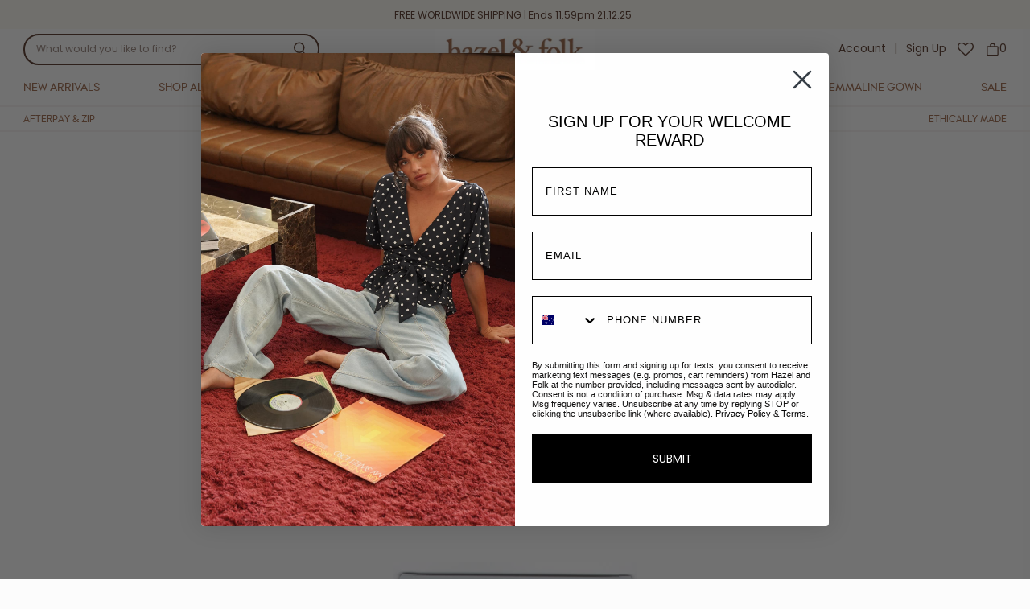

--- FILE ---
content_type: text/html; charset=utf-8
request_url: https://hazelandfolk.com/en-ca/blogs/news/behind-the-scenes-spring-dresses
body_size: 59780
content:
<!DOCTYPE html>
<html class="no-js no-touch" lang="en">

<head>
  <meta charset="utf-8">
  <meta name="viewport" content="width=device-width,initial-scale=1">
  <meta name="theme-color" content="">
  <link rel="canonical" href="https://hazelandfolk.com/en-ca/blogs/news/behind-the-scenes-spring-dresses">
  <link rel="preconnect" href="https://cdn.shopify.com" crossorigin>

  
    <link rel="preconnect" href="https://fonts.shopifycdn.com" crossorigin>
  

  <link rel="preload" href="//hazelandfolk.com/cdn/shop/t/57/assets/core.css?v=3138983074765030991763459345" as="style" crossorigin>
  <link rel="preload" href="//hazelandfolk.com/cdn/shop/t/57/assets/components.css?v=23783646788009974671763459345" as="style" crossorigin>
  <link rel="preload" href="//hazelandfolk.com/cdn/shop/t/57/assets/custom.css?v=124736499584699910041695704167" as="style" crossorigin>

  
    <meta name="description" content="Join our muse @BEECOOPER in this polaroid photoshoot which brings a ton of nostalgia, in collaboration with Hazel &amp; Folk signature styles. Shop online." />
  

  <title>Behind the scenes | Spring · Shop now · HAZEL &amp; FOLK</title>

  
  

  
    <link rel="shortcut icon" href="//hazelandfolk.com/cdn/shop/files/H_F_Favicon_32x32.png?v=1621218683" type="image/png">
  

  
  
  

  

  

  <meta property="og:site_name" content="HAZEL &amp; FOLK">
  <meta property="og:url" content="https://hazelandfolk.com/en-ca/blogs/news/behind-the-scenes-spring-dresses">
  <meta property="og:title" content="Behind the scenes | Spring · Shop now">
  <meta property="og:type" content="article">
  <meta property="og:description" content="Join our muse @BEECOOPER in this polaroid photoshoot which brings a ton of nostalgia, in collaboration with Hazel &amp; Folk signature styles. Shop online.">

  
    <meta property="article:published_time" content="2018-08-25 11:25:00 +1000">
    <meta property="article:author" content=". .">

    
  

  
      
      
      

      
      
      <meta
        property="og:image"
        content="https://hazelandfolk.com/cdn/shop/articles/Screen_Shot_2018-08-25_at_11.17.02_am_1200x1839.png?v=1535160334"
      />
      <meta
        property="og:image:secure_url"
        content="https://hazelandfolk.com/cdn/shop/articles/Screen_Shot_2018-08-25_at_11.17.02_am_1200x1839.png?v=1535160334"
      />
      <meta property="og:image:width" content="1200" />
      <meta property="og:image:height" content="1839" />
      
      
      <meta property="og:image:alt" content="BEHIND THE SCENES | SPRING" />
    

  
  
  
  
  

  

  


  

  <meta name="twitter:title" content="Behind the scenes | Spring · Shop now">
  <meta name="twitter:description" content="Join our muse @BEECOOPER in this polaroid photoshoot which brings a ton of nostalgia, in collaboration with Hazel &amp; Folk signature styles. Shop online.">

  
      
      
      
        
        
        <meta name="twitter:card" content="summary">
      
      
      <meta
        property="twitter:image"
        content="https://hazelandfolk.com/cdn/shop/articles/Screen_Shot_2018-08-25_at_11.17.02_am_1200x1200_crop_center.png?v=1535160334"
      />
      <meta property="twitter:image:width" content="1200" />
      <meta property="twitter:image:height" content="1200" />
      
      
      <meta property="twitter:image:alt" content="BEHIND THE SCENES | SPRING" />
    

  

  
<script src="//hazelandfolk.com/cdn/shop/t/57/assets/core.js?v=126878110153345316971695603744" defer></script>
  <script src="//hazelandfolk.com/cdn/shop/t/57/assets/components.js?v=77177784381988468131695603744" defer></script>
  <script src="//hazelandfolk.com/cdn/shop/t/57/assets/custom.js?v=69071137287459615701695603744" defer></script>

  <script>window.performance && window.performance.mark && window.performance.mark('shopify.content_for_header.start');</script><meta name="facebook-domain-verification" content="44unj4qs91v2ly9ayshs4wgjwqvht6">
<meta name="google-site-verification" content="N8ehJW53o1GyzPQImQchyj3DQxKAE2Og81Zc5cVQ99w">
<meta id="shopify-digital-wallet" name="shopify-digital-wallet" content="/18265769/digital_wallets/dialog">
<meta name="shopify-checkout-api-token" content="1ea593d6d1b443cfd5f76418e35ae861">
<link rel="alternate" type="application/atom+xml" title="Feed" href="/en-ca/blogs/news.atom" />
<link rel="alternate" hreflang="x-default" href="https://hazelandfolk.com/blogs/news/behind-the-scenes-spring-dresses">
<link rel="alternate" hreflang="en-AD" href="https://hazelandfolk.com/en-int/blogs/news/behind-the-scenes-spring-dresses">
<link rel="alternate" hreflang="en-AE" href="https://hazelandfolk.com/en-int/blogs/news/behind-the-scenes-spring-dresses">
<link rel="alternate" hreflang="en-AG" href="https://hazelandfolk.com/en-int/blogs/news/behind-the-scenes-spring-dresses">
<link rel="alternate" hreflang="en-AI" href="https://hazelandfolk.com/en-int/blogs/news/behind-the-scenes-spring-dresses">
<link rel="alternate" hreflang="en-AL" href="https://hazelandfolk.com/en-int/blogs/news/behind-the-scenes-spring-dresses">
<link rel="alternate" hreflang="en-AM" href="https://hazelandfolk.com/en-int/blogs/news/behind-the-scenes-spring-dresses">
<link rel="alternate" hreflang="en-AN" href="https://hazelandfolk.com/en-int/blogs/news/behind-the-scenes-spring-dresses">
<link rel="alternate" hreflang="en-AR" href="https://hazelandfolk.com/en-int/blogs/news/behind-the-scenes-spring-dresses">
<link rel="alternate" hreflang="en-AW" href="https://hazelandfolk.com/en-int/blogs/news/behind-the-scenes-spring-dresses">
<link rel="alternate" hreflang="en-AX" href="https://hazelandfolk.com/en-int/blogs/news/behind-the-scenes-spring-dresses">
<link rel="alternate" hreflang="en-BA" href="https://hazelandfolk.com/en-int/blogs/news/behind-the-scenes-spring-dresses">
<link rel="alternate" hreflang="en-BB" href="https://hazelandfolk.com/en-int/blogs/news/behind-the-scenes-spring-dresses">
<link rel="alternate" hreflang="en-BL" href="https://hazelandfolk.com/en-int/blogs/news/behind-the-scenes-spring-dresses">
<link rel="alternate" hreflang="en-BM" href="https://hazelandfolk.com/en-int/blogs/news/behind-the-scenes-spring-dresses">
<link rel="alternate" hreflang="en-BO" href="https://hazelandfolk.com/en-int/blogs/news/behind-the-scenes-spring-dresses">
<link rel="alternate" hreflang="en-BQ" href="https://hazelandfolk.com/en-int/blogs/news/behind-the-scenes-spring-dresses">
<link rel="alternate" hreflang="en-BR" href="https://hazelandfolk.com/en-int/blogs/news/behind-the-scenes-spring-dresses">
<link rel="alternate" hreflang="en-BS" href="https://hazelandfolk.com/en-int/blogs/news/behind-the-scenes-spring-dresses">
<link rel="alternate" hreflang="en-BV" href="https://hazelandfolk.com/en-int/blogs/news/behind-the-scenes-spring-dresses">
<link rel="alternate" hreflang="en-BY" href="https://hazelandfolk.com/en-int/blogs/news/behind-the-scenes-spring-dresses">
<link rel="alternate" hreflang="en-BZ" href="https://hazelandfolk.com/en-int/blogs/news/behind-the-scenes-spring-dresses">
<link rel="alternate" hreflang="en-CC" href="https://hazelandfolk.com/en-int/blogs/news/behind-the-scenes-spring-dresses">
<link rel="alternate" hreflang="en-CH" href="https://hazelandfolk.com/en-int/blogs/news/behind-the-scenes-spring-dresses">
<link rel="alternate" hreflang="en-CK" href="https://hazelandfolk.com/en-int/blogs/news/behind-the-scenes-spring-dresses">
<link rel="alternate" hreflang="en-CL" href="https://hazelandfolk.com/en-int/blogs/news/behind-the-scenes-spring-dresses">
<link rel="alternate" hreflang="en-CN" href="https://hazelandfolk.com/en-int/blogs/news/behind-the-scenes-spring-dresses">
<link rel="alternate" hreflang="en-CO" href="https://hazelandfolk.com/en-int/blogs/news/behind-the-scenes-spring-dresses">
<link rel="alternate" hreflang="en-CR" href="https://hazelandfolk.com/en-int/blogs/news/behind-the-scenes-spring-dresses">
<link rel="alternate" hreflang="en-CW" href="https://hazelandfolk.com/en-int/blogs/news/behind-the-scenes-spring-dresses">
<link rel="alternate" hreflang="en-CX" href="https://hazelandfolk.com/en-int/blogs/news/behind-the-scenes-spring-dresses">
<link rel="alternate" hreflang="en-DM" href="https://hazelandfolk.com/en-int/blogs/news/behind-the-scenes-spring-dresses">
<link rel="alternate" hreflang="en-DO" href="https://hazelandfolk.com/en-int/blogs/news/behind-the-scenes-spring-dresses">
<link rel="alternate" hreflang="en-EC" href="https://hazelandfolk.com/en-int/blogs/news/behind-the-scenes-spring-dresses">
<link rel="alternate" hreflang="en-FJ" href="https://hazelandfolk.com/en-int/blogs/news/behind-the-scenes-spring-dresses">
<link rel="alternate" hreflang="en-FK" href="https://hazelandfolk.com/en-int/blogs/news/behind-the-scenes-spring-dresses">
<link rel="alternate" hreflang="en-FO" href="https://hazelandfolk.com/en-int/blogs/news/behind-the-scenes-spring-dresses">
<link rel="alternate" hreflang="en-GD" href="https://hazelandfolk.com/en-int/blogs/news/behind-the-scenes-spring-dresses">
<link rel="alternate" hreflang="en-GE" href="https://hazelandfolk.com/en-int/blogs/news/behind-the-scenes-spring-dresses">
<link rel="alternate" hreflang="en-GF" href="https://hazelandfolk.com/en-int/blogs/news/behind-the-scenes-spring-dresses">
<link rel="alternate" hreflang="en-GG" href="https://hazelandfolk.com/en-int/blogs/news/behind-the-scenes-spring-dresses">
<link rel="alternate" hreflang="en-GI" href="https://hazelandfolk.com/en-int/blogs/news/behind-the-scenes-spring-dresses">
<link rel="alternate" hreflang="en-GL" href="https://hazelandfolk.com/en-int/blogs/news/behind-the-scenes-spring-dresses">
<link rel="alternate" hreflang="en-GP" href="https://hazelandfolk.com/en-int/blogs/news/behind-the-scenes-spring-dresses">
<link rel="alternate" hreflang="en-GS" href="https://hazelandfolk.com/en-int/blogs/news/behind-the-scenes-spring-dresses">
<link rel="alternate" hreflang="en-GT" href="https://hazelandfolk.com/en-int/blogs/news/behind-the-scenes-spring-dresses">
<link rel="alternate" hreflang="en-GY" href="https://hazelandfolk.com/en-int/blogs/news/behind-the-scenes-spring-dresses">
<link rel="alternate" hreflang="en-HM" href="https://hazelandfolk.com/en-int/blogs/news/behind-the-scenes-spring-dresses">
<link rel="alternate" hreflang="en-HN" href="https://hazelandfolk.com/en-int/blogs/news/behind-the-scenes-spring-dresses">
<link rel="alternate" hreflang="en-HT" href="https://hazelandfolk.com/en-int/blogs/news/behind-the-scenes-spring-dresses">
<link rel="alternate" hreflang="en-IM" href="https://hazelandfolk.com/en-int/blogs/news/behind-the-scenes-spring-dresses">
<link rel="alternate" hreflang="en-IN" href="https://hazelandfolk.com/en-int/blogs/news/behind-the-scenes-spring-dresses">
<link rel="alternate" hreflang="en-IS" href="https://hazelandfolk.com/en-int/blogs/news/behind-the-scenes-spring-dresses">
<link rel="alternate" hreflang="en-JE" href="https://hazelandfolk.com/en-int/blogs/news/behind-the-scenes-spring-dresses">
<link rel="alternate" hreflang="en-JM" href="https://hazelandfolk.com/en-int/blogs/news/behind-the-scenes-spring-dresses">
<link rel="alternate" hreflang="en-JP" href="https://hazelandfolk.com/en-int/blogs/news/behind-the-scenes-spring-dresses">
<link rel="alternate" hreflang="en-KI" href="https://hazelandfolk.com/en-int/blogs/news/behind-the-scenes-spring-dresses">
<link rel="alternate" hreflang="en-KN" href="https://hazelandfolk.com/en-int/blogs/news/behind-the-scenes-spring-dresses">
<link rel="alternate" hreflang="en-KR" href="https://hazelandfolk.com/en-int/blogs/news/behind-the-scenes-spring-dresses">
<link rel="alternate" hreflang="en-KY" href="https://hazelandfolk.com/en-int/blogs/news/behind-the-scenes-spring-dresses">
<link rel="alternate" hreflang="en-LB" href="https://hazelandfolk.com/en-int/blogs/news/behind-the-scenes-spring-dresses">
<link rel="alternate" hreflang="en-LC" href="https://hazelandfolk.com/en-int/blogs/news/behind-the-scenes-spring-dresses">
<link rel="alternate" hreflang="en-LI" href="https://hazelandfolk.com/en-int/blogs/news/behind-the-scenes-spring-dresses">
<link rel="alternate" hreflang="en-LK" href="https://hazelandfolk.com/en-int/blogs/news/behind-the-scenes-spring-dresses">
<link rel="alternate" hreflang="en-MA" href="https://hazelandfolk.com/en-int/blogs/news/behind-the-scenes-spring-dresses">
<link rel="alternate" hreflang="en-MC" href="https://hazelandfolk.com/en-int/blogs/news/behind-the-scenes-spring-dresses">
<link rel="alternate" hreflang="en-MD" href="https://hazelandfolk.com/en-int/blogs/news/behind-the-scenes-spring-dresses">
<link rel="alternate" hreflang="en-ME" href="https://hazelandfolk.com/en-int/blogs/news/behind-the-scenes-spring-dresses">
<link rel="alternate" hreflang="en-MF" href="https://hazelandfolk.com/en-int/blogs/news/behind-the-scenes-spring-dresses">
<link rel="alternate" hreflang="en-MK" href="https://hazelandfolk.com/en-int/blogs/news/behind-the-scenes-spring-dresses">
<link rel="alternate" hreflang="en-MQ" href="https://hazelandfolk.com/en-int/blogs/news/behind-the-scenes-spring-dresses">
<link rel="alternate" hreflang="en-MS" href="https://hazelandfolk.com/en-int/blogs/news/behind-the-scenes-spring-dresses">
<link rel="alternate" hreflang="en-MU" href="https://hazelandfolk.com/en-int/blogs/news/behind-the-scenes-spring-dresses">
<link rel="alternate" hreflang="en-MV" href="https://hazelandfolk.com/en-int/blogs/news/behind-the-scenes-spring-dresses">
<link rel="alternate" hreflang="en-MX" href="https://hazelandfolk.com/en-int/blogs/news/behind-the-scenes-spring-dresses">
<link rel="alternate" hreflang="en-MY" href="https://hazelandfolk.com/en-int/blogs/news/behind-the-scenes-spring-dresses">
<link rel="alternate" hreflang="en-NC" href="https://hazelandfolk.com/en-int/blogs/news/behind-the-scenes-spring-dresses">
<link rel="alternate" hreflang="en-NF" href="https://hazelandfolk.com/en-int/blogs/news/behind-the-scenes-spring-dresses">
<link rel="alternate" hreflang="en-NI" href="https://hazelandfolk.com/en-int/blogs/news/behind-the-scenes-spring-dresses">
<link rel="alternate" hreflang="en-NO" href="https://hazelandfolk.com/en-int/blogs/news/behind-the-scenes-spring-dresses">
<link rel="alternate" hreflang="en-NR" href="https://hazelandfolk.com/en-int/blogs/news/behind-the-scenes-spring-dresses">
<link rel="alternate" hreflang="en-NU" href="https://hazelandfolk.com/en-int/blogs/news/behind-the-scenes-spring-dresses">
<link rel="alternate" hreflang="en-PA" href="https://hazelandfolk.com/en-int/blogs/news/behind-the-scenes-spring-dresses">
<link rel="alternate" hreflang="en-PE" href="https://hazelandfolk.com/en-int/blogs/news/behind-the-scenes-spring-dresses">
<link rel="alternate" hreflang="en-PF" href="https://hazelandfolk.com/en-int/blogs/news/behind-the-scenes-spring-dresses">
<link rel="alternate" hreflang="en-PG" href="https://hazelandfolk.com/en-int/blogs/news/behind-the-scenes-spring-dresses">
<link rel="alternate" hreflang="en-PH" href="https://hazelandfolk.com/en-int/blogs/news/behind-the-scenes-spring-dresses">
<link rel="alternate" hreflang="en-PM" href="https://hazelandfolk.com/en-int/blogs/news/behind-the-scenes-spring-dresses">
<link rel="alternate" hreflang="en-PN" href="https://hazelandfolk.com/en-int/blogs/news/behind-the-scenes-spring-dresses">
<link rel="alternate" hreflang="en-PY" href="https://hazelandfolk.com/en-int/blogs/news/behind-the-scenes-spring-dresses">
<link rel="alternate" hreflang="en-QA" href="https://hazelandfolk.com/en-int/blogs/news/behind-the-scenes-spring-dresses">
<link rel="alternate" hreflang="en-RE" href="https://hazelandfolk.com/en-int/blogs/news/behind-the-scenes-spring-dresses">
<link rel="alternate" hreflang="en-RS" href="https://hazelandfolk.com/en-int/blogs/news/behind-the-scenes-spring-dresses">
<link rel="alternate" hreflang="en-SA" href="https://hazelandfolk.com/en-int/blogs/news/behind-the-scenes-spring-dresses">
<link rel="alternate" hreflang="en-SB" href="https://hazelandfolk.com/en-int/blogs/news/behind-the-scenes-spring-dresses">
<link rel="alternate" hreflang="en-SC" href="https://hazelandfolk.com/en-int/blogs/news/behind-the-scenes-spring-dresses">
<link rel="alternate" hreflang="en-SJ" href="https://hazelandfolk.com/en-int/blogs/news/behind-the-scenes-spring-dresses">
<link rel="alternate" hreflang="en-SM" href="https://hazelandfolk.com/en-int/blogs/news/behind-the-scenes-spring-dresses">
<link rel="alternate" hreflang="en-SR" href="https://hazelandfolk.com/en-int/blogs/news/behind-the-scenes-spring-dresses">
<link rel="alternate" hreflang="en-SV" href="https://hazelandfolk.com/en-int/blogs/news/behind-the-scenes-spring-dresses">
<link rel="alternate" hreflang="en-SX" href="https://hazelandfolk.com/en-int/blogs/news/behind-the-scenes-spring-dresses">
<link rel="alternate" hreflang="en-TC" href="https://hazelandfolk.com/en-int/blogs/news/behind-the-scenes-spring-dresses">
<link rel="alternate" hreflang="en-TF" href="https://hazelandfolk.com/en-int/blogs/news/behind-the-scenes-spring-dresses">
<link rel="alternate" hreflang="en-TH" href="https://hazelandfolk.com/en-int/blogs/news/behind-the-scenes-spring-dresses">
<link rel="alternate" hreflang="en-TK" href="https://hazelandfolk.com/en-int/blogs/news/behind-the-scenes-spring-dresses">
<link rel="alternate" hreflang="en-TL" href="https://hazelandfolk.com/en-int/blogs/news/behind-the-scenes-spring-dresses">
<link rel="alternate" hreflang="en-TO" href="https://hazelandfolk.com/en-int/blogs/news/behind-the-scenes-spring-dresses">
<link rel="alternate" hreflang="en-TR" href="https://hazelandfolk.com/en-int/blogs/news/behind-the-scenes-spring-dresses">
<link rel="alternate" hreflang="en-TT" href="https://hazelandfolk.com/en-int/blogs/news/behind-the-scenes-spring-dresses">
<link rel="alternate" hreflang="en-TV" href="https://hazelandfolk.com/en-int/blogs/news/behind-the-scenes-spring-dresses">
<link rel="alternate" hreflang="en-TW" href="https://hazelandfolk.com/en-int/blogs/news/behind-the-scenes-spring-dresses">
<link rel="alternate" hreflang="en-UA" href="https://hazelandfolk.com/en-int/blogs/news/behind-the-scenes-spring-dresses">
<link rel="alternate" hreflang="en-UM" href="https://hazelandfolk.com/en-int/blogs/news/behind-the-scenes-spring-dresses">
<link rel="alternate" hreflang="en-UY" href="https://hazelandfolk.com/en-int/blogs/news/behind-the-scenes-spring-dresses">
<link rel="alternate" hreflang="en-VA" href="https://hazelandfolk.com/en-int/blogs/news/behind-the-scenes-spring-dresses">
<link rel="alternate" hreflang="en-VC" href="https://hazelandfolk.com/en-int/blogs/news/behind-the-scenes-spring-dresses">
<link rel="alternate" hreflang="en-VE" href="https://hazelandfolk.com/en-int/blogs/news/behind-the-scenes-spring-dresses">
<link rel="alternate" hreflang="en-VG" href="https://hazelandfolk.com/en-int/blogs/news/behind-the-scenes-spring-dresses">
<link rel="alternate" hreflang="en-VN" href="https://hazelandfolk.com/en-int/blogs/news/behind-the-scenes-spring-dresses">
<link rel="alternate" hreflang="en-VU" href="https://hazelandfolk.com/en-int/blogs/news/behind-the-scenes-spring-dresses">
<link rel="alternate" hreflang="en-WF" href="https://hazelandfolk.com/en-int/blogs/news/behind-the-scenes-spring-dresses">
<link rel="alternate" hreflang="en-WS" href="https://hazelandfolk.com/en-int/blogs/news/behind-the-scenes-spring-dresses">
<link rel="alternate" hreflang="en-XK" href="https://hazelandfolk.com/en-int/blogs/news/behind-the-scenes-spring-dresses">
<link rel="alternate" hreflang="en-YT" href="https://hazelandfolk.com/en-int/blogs/news/behind-the-scenes-spring-dresses">
<link rel="alternate" hreflang="en-ZA" href="https://hazelandfolk.com/en-int/blogs/news/behind-the-scenes-spring-dresses">
<link rel="alternate" hreflang="en-HR" href="https://hazelandfolk.com/en-int/blogs/news/behind-the-scenes-spring-dresses">
<link rel="alternate" hreflang="en-EG" href="https://hazelandfolk.com/en-int/blogs/news/behind-the-scenes-spring-dresses">
<link rel="alternate" hreflang="en-IL" href="https://hazelandfolk.com/en-int/blogs/news/behind-the-scenes-spring-dresses">
<link rel="alternate" hreflang="en-IQ" href="https://hazelandfolk.com/en-int/blogs/news/behind-the-scenes-spring-dresses">
<link rel="alternate" hreflang="en-JO" href="https://hazelandfolk.com/en-int/blogs/news/behind-the-scenes-spring-dresses">
<link rel="alternate" hreflang="en-KG" href="https://hazelandfolk.com/en-int/blogs/news/behind-the-scenes-spring-dresses">
<link rel="alternate" hreflang="en-LA" href="https://hazelandfolk.com/en-int/blogs/news/behind-the-scenes-spring-dresses">
<link rel="alternate" hreflang="en-LU" href="https://hazelandfolk.com/en-int/blogs/news/behind-the-scenes-spring-dresses">
<link rel="alternate" hreflang="en-MO" href="https://hazelandfolk.com/en-int/blogs/news/behind-the-scenes-spring-dresses">
<link rel="alternate" hreflang="en-OM" href="https://hazelandfolk.com/en-int/blogs/news/behind-the-scenes-spring-dresses">
<link rel="alternate" hreflang="en-PS" href="https://hazelandfolk.com/en-int/blogs/news/behind-the-scenes-spring-dresses">
<link rel="alternate" hreflang="en-YE" href="https://hazelandfolk.com/en-int/blogs/news/behind-the-scenes-spring-dresses">
<link rel="alternate" hreflang="en-FR" href="https://hazelandfolk.com/en-int/blogs/news/behind-the-scenes-spring-dresses">
<link rel="alternate" hreflang="en-ES" href="https://hazelandfolk.com/en-int/blogs/news/behind-the-scenes-spring-dresses">
<link rel="alternate" hreflang="en-RO" href="https://hazelandfolk.com/en-int/blogs/news/behind-the-scenes-spring-dresses">
<link rel="alternate" hreflang="en-DE" href="https://hazelandfolk.com/en-int/blogs/news/behind-the-scenes-spring-dresses">
<link rel="alternate" hreflang="en-AT" href="https://hazelandfolk.com/en-int/blogs/news/behind-the-scenes-spring-dresses">
<link rel="alternate" hreflang="en-US" href="https://hazelandfolk.com/en-us/blogs/news/behind-the-scenes-spring-dresses">
<link rel="alternate" hreflang="en-NZ" href="https://hazelandfolk.com/en-nz/blogs/news/behind-the-scenes-spring-dresses">
<link rel="alternate" hreflang="en-BG" href="https://hazelandfolk.com/en-eu/blogs/news/behind-the-scenes-spring-dresses">
<link rel="alternate" hreflang="en-CY" href="https://hazelandfolk.com/en-eu/blogs/news/behind-the-scenes-spring-dresses">
<link rel="alternate" hreflang="en-CZ" href="https://hazelandfolk.com/en-eu/blogs/news/behind-the-scenes-spring-dresses">
<link rel="alternate" hreflang="en-DK" href="https://hazelandfolk.com/en-eu/blogs/news/behind-the-scenes-spring-dresses">
<link rel="alternate" hreflang="en-EE" href="https://hazelandfolk.com/en-eu/blogs/news/behind-the-scenes-spring-dresses">
<link rel="alternate" hreflang="en-FI" href="https://hazelandfolk.com/en-eu/blogs/news/behind-the-scenes-spring-dresses">
<link rel="alternate" hreflang="en-GR" href="https://hazelandfolk.com/en-eu/blogs/news/behind-the-scenes-spring-dresses">
<link rel="alternate" hreflang="en-HU" href="https://hazelandfolk.com/en-eu/blogs/news/behind-the-scenes-spring-dresses">
<link rel="alternate" hreflang="en-LV" href="https://hazelandfolk.com/en-eu/blogs/news/behind-the-scenes-spring-dresses">
<link rel="alternate" hreflang="en-LT" href="https://hazelandfolk.com/en-eu/blogs/news/behind-the-scenes-spring-dresses">
<link rel="alternate" hreflang="en-MT" href="https://hazelandfolk.com/en-eu/blogs/news/behind-the-scenes-spring-dresses">
<link rel="alternate" hreflang="en-PL" href="https://hazelandfolk.com/en-eu/blogs/news/behind-the-scenes-spring-dresses">
<link rel="alternate" hreflang="en-SK" href="https://hazelandfolk.com/en-eu/blogs/news/behind-the-scenes-spring-dresses">
<link rel="alternate" hreflang="en-SI" href="https://hazelandfolk.com/en-eu/blogs/news/behind-the-scenes-spring-dresses">
<link rel="alternate" hreflang="en-SE" href="https://hazelandfolk.com/en-eu/blogs/news/behind-the-scenes-spring-dresses">
<link rel="alternate" hreflang="en-BE" href="https://hazelandfolk.com/en-eu/blogs/news/behind-the-scenes-spring-dresses">
<link rel="alternate" hreflang="en-IT" href="https://hazelandfolk.com/en-eu/blogs/news/behind-the-scenes-spring-dresses">
<link rel="alternate" hreflang="en-NL" href="https://hazelandfolk.com/en-eu/blogs/news/behind-the-scenes-spring-dresses">
<link rel="alternate" hreflang="en-CA" href="https://hazelandfolk.com/en-ca/blogs/news/behind-the-scenes-spring-dresses">
<link rel="alternate" hreflang="en-GB" href="https://hazelandfolk.com/en-gb/blogs/news/behind-the-scenes-spring-dresses">
<link rel="alternate" hreflang="en-SG" href="https://hazelandfolk.com/en-sg/blogs/news/behind-the-scenes-spring-dresses">
<script async="async" src="/checkouts/internal/preloads.js?locale=en-CA"></script>
<link rel="preconnect" href="https://shop.app" crossorigin="anonymous">
<script async="async" src="https://shop.app/checkouts/internal/preloads.js?locale=en-CA&shop_id=18265769" crossorigin="anonymous"></script>
<script id="apple-pay-shop-capabilities" type="application/json">{"shopId":18265769,"countryCode":"AU","currencyCode":"CAD","merchantCapabilities":["supports3DS"],"merchantId":"gid:\/\/shopify\/Shop\/18265769","merchantName":"HAZEL \u0026 FOLK","requiredBillingContactFields":["postalAddress","email","phone"],"requiredShippingContactFields":["postalAddress","email","phone"],"shippingType":"shipping","supportedNetworks":["visa","masterCard","amex","jcb"],"total":{"type":"pending","label":"HAZEL \u0026 FOLK","amount":"1.00"},"shopifyPaymentsEnabled":true,"supportsSubscriptions":true}</script>
<script id="shopify-features" type="application/json">{"accessToken":"1ea593d6d1b443cfd5f76418e35ae861","betas":["rich-media-storefront-analytics"],"domain":"hazelandfolk.com","predictiveSearch":true,"shopId":18265769,"locale":"en"}</script>
<script>var Shopify = Shopify || {};
Shopify.shop = "hazel-and-folk.myshopify.com";
Shopify.locale = "en";
Shopify.currency = {"active":"CAD","rate":"0.93046644"};
Shopify.country = "CA";
Shopify.theme = {"name":"Tailor | Theme Updates - Fonts change","id":124872982593,"schema_name":"Tailor","schema_version":"1.3.0","theme_store_id":1457,"role":"main"};
Shopify.theme.handle = "null";
Shopify.theme.style = {"id":null,"handle":null};
Shopify.cdnHost = "hazelandfolk.com/cdn";
Shopify.routes = Shopify.routes || {};
Shopify.routes.root = "/en-ca/";</script>
<script type="module">!function(o){(o.Shopify=o.Shopify||{}).modules=!0}(window);</script>
<script>!function(o){function n(){var o=[];function n(){o.push(Array.prototype.slice.apply(arguments))}return n.q=o,n}var t=o.Shopify=o.Shopify||{};t.loadFeatures=n(),t.autoloadFeatures=n()}(window);</script>
<script>
  window.ShopifyPay = window.ShopifyPay || {};
  window.ShopifyPay.apiHost = "shop.app\/pay";
  window.ShopifyPay.redirectState = null;
</script>
<script id="shop-js-analytics" type="application/json">{"pageType":"article"}</script>
<script defer="defer" async type="module" src="//hazelandfolk.com/cdn/shopifycloud/shop-js/modules/v2/client.init-shop-cart-sync_DtuiiIyl.en.esm.js"></script>
<script defer="defer" async type="module" src="//hazelandfolk.com/cdn/shopifycloud/shop-js/modules/v2/chunk.common_CUHEfi5Q.esm.js"></script>
<script type="module">
  await import("//hazelandfolk.com/cdn/shopifycloud/shop-js/modules/v2/client.init-shop-cart-sync_DtuiiIyl.en.esm.js");
await import("//hazelandfolk.com/cdn/shopifycloud/shop-js/modules/v2/chunk.common_CUHEfi5Q.esm.js");

  window.Shopify.SignInWithShop?.initShopCartSync?.({"fedCMEnabled":true,"windoidEnabled":true});

</script>
<script>
  window.Shopify = window.Shopify || {};
  if (!window.Shopify.featureAssets) window.Shopify.featureAssets = {};
  window.Shopify.featureAssets['shop-js'] = {"shop-cart-sync":["modules/v2/client.shop-cart-sync_DFoTY42P.en.esm.js","modules/v2/chunk.common_CUHEfi5Q.esm.js"],"init-fed-cm":["modules/v2/client.init-fed-cm_D2UNy1i2.en.esm.js","modules/v2/chunk.common_CUHEfi5Q.esm.js"],"init-shop-email-lookup-coordinator":["modules/v2/client.init-shop-email-lookup-coordinator_BQEe2rDt.en.esm.js","modules/v2/chunk.common_CUHEfi5Q.esm.js"],"shop-cash-offers":["modules/v2/client.shop-cash-offers_3CTtReFF.en.esm.js","modules/v2/chunk.common_CUHEfi5Q.esm.js","modules/v2/chunk.modal_BewljZkx.esm.js"],"shop-button":["modules/v2/client.shop-button_C6oxCjDL.en.esm.js","modules/v2/chunk.common_CUHEfi5Q.esm.js"],"init-windoid":["modules/v2/client.init-windoid_5pix8xhK.en.esm.js","modules/v2/chunk.common_CUHEfi5Q.esm.js"],"avatar":["modules/v2/client.avatar_BTnouDA3.en.esm.js"],"init-shop-cart-sync":["modules/v2/client.init-shop-cart-sync_DtuiiIyl.en.esm.js","modules/v2/chunk.common_CUHEfi5Q.esm.js"],"shop-toast-manager":["modules/v2/client.shop-toast-manager_BYv_8cH1.en.esm.js","modules/v2/chunk.common_CUHEfi5Q.esm.js"],"pay-button":["modules/v2/client.pay-button_FnF9EIkY.en.esm.js","modules/v2/chunk.common_CUHEfi5Q.esm.js"],"shop-login-button":["modules/v2/client.shop-login-button_CH1KUpOf.en.esm.js","modules/v2/chunk.common_CUHEfi5Q.esm.js","modules/v2/chunk.modal_BewljZkx.esm.js"],"init-customer-accounts-sign-up":["modules/v2/client.init-customer-accounts-sign-up_aj7QGgYS.en.esm.js","modules/v2/client.shop-login-button_CH1KUpOf.en.esm.js","modules/v2/chunk.common_CUHEfi5Q.esm.js","modules/v2/chunk.modal_BewljZkx.esm.js"],"init-shop-for-new-customer-accounts":["modules/v2/client.init-shop-for-new-customer-accounts_NbnYRf_7.en.esm.js","modules/v2/client.shop-login-button_CH1KUpOf.en.esm.js","modules/v2/chunk.common_CUHEfi5Q.esm.js","modules/v2/chunk.modal_BewljZkx.esm.js"],"init-customer-accounts":["modules/v2/client.init-customer-accounts_ppedhqCH.en.esm.js","modules/v2/client.shop-login-button_CH1KUpOf.en.esm.js","modules/v2/chunk.common_CUHEfi5Q.esm.js","modules/v2/chunk.modal_BewljZkx.esm.js"],"shop-follow-button":["modules/v2/client.shop-follow-button_CMIBBa6u.en.esm.js","modules/v2/chunk.common_CUHEfi5Q.esm.js","modules/v2/chunk.modal_BewljZkx.esm.js"],"lead-capture":["modules/v2/client.lead-capture_But0hIyf.en.esm.js","modules/v2/chunk.common_CUHEfi5Q.esm.js","modules/v2/chunk.modal_BewljZkx.esm.js"],"checkout-modal":["modules/v2/client.checkout-modal_BBxc70dQ.en.esm.js","modules/v2/chunk.common_CUHEfi5Q.esm.js","modules/v2/chunk.modal_BewljZkx.esm.js"],"shop-login":["modules/v2/client.shop-login_hM3Q17Kl.en.esm.js","modules/v2/chunk.common_CUHEfi5Q.esm.js","modules/v2/chunk.modal_BewljZkx.esm.js"],"payment-terms":["modules/v2/client.payment-terms_CAtGlQYS.en.esm.js","modules/v2/chunk.common_CUHEfi5Q.esm.js","modules/v2/chunk.modal_BewljZkx.esm.js"]};
</script>
<script>(function() {
  var isLoaded = false;
  function asyncLoad() {
    if (isLoaded) return;
    isLoaded = true;
    var urls = ["https:\/\/s3-us-west-2.amazonaws.com\/da-restock\/da-restock.js?shop=hazel-and-folk.myshopify.com","https:\/\/wishlisthero-assets.revampco.com\/store-front\/bundle2.js?shop=hazel-and-folk.myshopify.com","https:\/\/formbuilder.hulkapps.com\/skeletopapp.js?shop=hazel-and-folk.myshopify.com"];
    for (var i = 0; i < urls.length; i++) {
      var s = document.createElement('script');
      s.type = 'text/javascript';
      s.async = true;
      s.src = urls[i];
      var x = document.getElementsByTagName('script')[0];
      x.parentNode.insertBefore(s, x);
    }
  };
  if(window.attachEvent) {
    window.attachEvent('onload', asyncLoad);
  } else {
    window.addEventListener('load', asyncLoad, false);
  }
})();</script>
<script id="__st">var __st={"a":18265769,"offset":36000,"reqid":"d581e7d4-383e-4b9a-934a-dd694435a897-1766196177","pageurl":"hazelandfolk.com\/en-ca\/blogs\/news\/behind-the-scenes-spring-dresses","s":"articles-26977239105","u":"c8a08af51305","p":"article","rtyp":"article","rid":26977239105};</script>
<script>window.ShopifyPaypalV4VisibilityTracking = true;</script>
<script id="captcha-bootstrap">!function(){'use strict';const t='contact',e='account',n='new_comment',o=[[t,t],['blogs',n],['comments',n],[t,'customer']],c=[[e,'customer_login'],[e,'guest_login'],[e,'recover_customer_password'],[e,'create_customer']],r=t=>t.map((([t,e])=>`form[action*='/${t}']:not([data-nocaptcha='true']) input[name='form_type'][value='${e}']`)).join(','),a=t=>()=>t?[...document.querySelectorAll(t)].map((t=>t.form)):[];function s(){const t=[...o],e=r(t);return a(e)}const i='password',u='form_key',d=['recaptcha-v3-token','g-recaptcha-response','h-captcha-response',i],f=()=>{try{return window.sessionStorage}catch{return}},m='__shopify_v',_=t=>t.elements[u];function p(t,e,n=!1){try{const o=window.sessionStorage,c=JSON.parse(o.getItem(e)),{data:r}=function(t){const{data:e,action:n}=t;return t[m]||n?{data:e,action:n}:{data:t,action:n}}(c);for(const[e,n]of Object.entries(r))t.elements[e]&&(t.elements[e].value=n);n&&o.removeItem(e)}catch(o){console.error('form repopulation failed',{error:o})}}const l='form_type',E='cptcha';function T(t){t.dataset[E]=!0}const w=window,h=w.document,L='Shopify',v='ce_forms',y='captcha';let A=!1;((t,e)=>{const n=(g='f06e6c50-85a8-45c8-87d0-21a2b65856fe',I='https://cdn.shopify.com/shopifycloud/storefront-forms-hcaptcha/ce_storefront_forms_captcha_hcaptcha.v1.5.2.iife.js',D={infoText:'Protected by hCaptcha',privacyText:'Privacy',termsText:'Terms'},(t,e,n)=>{const o=w[L][v],c=o.bindForm;if(c)return c(t,g,e,D).then(n);var r;o.q.push([[t,g,e,D],n]),r=I,A||(h.body.append(Object.assign(h.createElement('script'),{id:'captcha-provider',async:!0,src:r})),A=!0)});var g,I,D;w[L]=w[L]||{},w[L][v]=w[L][v]||{},w[L][v].q=[],w[L][y]=w[L][y]||{},w[L][y].protect=function(t,e){n(t,void 0,e),T(t)},Object.freeze(w[L][y]),function(t,e,n,w,h,L){const[v,y,A,g]=function(t,e,n){const i=e?o:[],u=t?c:[],d=[...i,...u],f=r(d),m=r(i),_=r(d.filter((([t,e])=>n.includes(e))));return[a(f),a(m),a(_),s()]}(w,h,L),I=t=>{const e=t.target;return e instanceof HTMLFormElement?e:e&&e.form},D=t=>v().includes(t);t.addEventListener('submit',(t=>{const e=I(t);if(!e)return;const n=D(e)&&!e.dataset.hcaptchaBound&&!e.dataset.recaptchaBound,o=_(e),c=g().includes(e)&&(!o||!o.value);(n||c)&&t.preventDefault(),c&&!n&&(function(t){try{if(!f())return;!function(t){const e=f();if(!e)return;const n=_(t);if(!n)return;const o=n.value;o&&e.removeItem(o)}(t);const e=Array.from(Array(32),(()=>Math.random().toString(36)[2])).join('');!function(t,e){_(t)||t.append(Object.assign(document.createElement('input'),{type:'hidden',name:u})),t.elements[u].value=e}(t,e),function(t,e){const n=f();if(!n)return;const o=[...t.querySelectorAll(`input[type='${i}']`)].map((({name:t})=>t)),c=[...d,...o],r={};for(const[a,s]of new FormData(t).entries())c.includes(a)||(r[a]=s);n.setItem(e,JSON.stringify({[m]:1,action:t.action,data:r}))}(t,e)}catch(e){console.error('failed to persist form',e)}}(e),e.submit())}));const S=(t,e)=>{t&&!t.dataset[E]&&(n(t,e.some((e=>e===t))),T(t))};for(const o of['focusin','change'])t.addEventListener(o,(t=>{const e=I(t);D(e)&&S(e,y())}));const B=e.get('form_key'),M=e.get(l),P=B&&M;t.addEventListener('DOMContentLoaded',(()=>{const t=y();if(P)for(const e of t)e.elements[l].value===M&&p(e,B);[...new Set([...A(),...v().filter((t=>'true'===t.dataset.shopifyCaptcha))])].forEach((e=>S(e,t)))}))}(h,new URLSearchParams(w.location.search),n,t,e,['guest_login'])})(!0,!0)}();</script>
<script integrity="sha256-4kQ18oKyAcykRKYeNunJcIwy7WH5gtpwJnB7kiuLZ1E=" data-source-attribution="shopify.loadfeatures" defer="defer" src="//hazelandfolk.com/cdn/shopifycloud/storefront/assets/storefront/load_feature-a0a9edcb.js" crossorigin="anonymous"></script>
<script crossorigin="anonymous" defer="defer" src="//hazelandfolk.com/cdn/shopifycloud/storefront/assets/shopify_pay/storefront-65b4c6d7.js?v=20250812"></script>
<script data-source-attribution="shopify.dynamic_checkout.dynamic.init">var Shopify=Shopify||{};Shopify.PaymentButton=Shopify.PaymentButton||{isStorefrontPortableWallets:!0,init:function(){window.Shopify.PaymentButton.init=function(){};var t=document.createElement("script");t.src="https://hazelandfolk.com/cdn/shopifycloud/portable-wallets/latest/portable-wallets.en.js",t.type="module",document.head.appendChild(t)}};
</script>
<script data-source-attribution="shopify.dynamic_checkout.buyer_consent">
  function portableWalletsHideBuyerConsent(e){var t=document.getElementById("shopify-buyer-consent"),n=document.getElementById("shopify-subscription-policy-button");t&&n&&(t.classList.add("hidden"),t.setAttribute("aria-hidden","true"),n.removeEventListener("click",e))}function portableWalletsShowBuyerConsent(e){var t=document.getElementById("shopify-buyer-consent"),n=document.getElementById("shopify-subscription-policy-button");t&&n&&(t.classList.remove("hidden"),t.removeAttribute("aria-hidden"),n.addEventListener("click",e))}window.Shopify?.PaymentButton&&(window.Shopify.PaymentButton.hideBuyerConsent=portableWalletsHideBuyerConsent,window.Shopify.PaymentButton.showBuyerConsent=portableWalletsShowBuyerConsent);
</script>
<script data-source-attribution="shopify.dynamic_checkout.cart.bootstrap">document.addEventListener("DOMContentLoaded",(function(){function t(){return document.querySelector("shopify-accelerated-checkout-cart, shopify-accelerated-checkout")}if(t())Shopify.PaymentButton.init();else{new MutationObserver((function(e,n){t()&&(Shopify.PaymentButton.init(),n.disconnect())})).observe(document.body,{childList:!0,subtree:!0})}}));
</script>
<link id="shopify-accelerated-checkout-styles" rel="stylesheet" media="screen" href="https://hazelandfolk.com/cdn/shopifycloud/portable-wallets/latest/accelerated-checkout-backwards-compat.css" crossorigin="anonymous">
<style id="shopify-accelerated-checkout-cart">
        #shopify-buyer-consent {
  margin-top: 1em;
  display: inline-block;
  width: 100%;
}

#shopify-buyer-consent.hidden {
  display: none;
}

#shopify-subscription-policy-button {
  background: none;
  border: none;
  padding: 0;
  text-decoration: underline;
  font-size: inherit;
  cursor: pointer;
}

#shopify-subscription-policy-button::before {
  box-shadow: none;
}

      </style>

<script>window.performance && window.performance.mark && window.performance.mark('shopify.content_for_header.end');</script>

  
  <script>
    window.PXUTheme = window.PXUTheme || {};

    window.PXUTheme.money_format = "${{amount}}";

    window.PXUTheme.context = {
      
      "article": {"id":26977239105,"title":"BEHIND THE SCENES | SPRING","created_at":"2018-08-25T11:24:17+10:00","body_html":"\u003cdiv style=\"text-align: center;\"\u003e\u003cimg src=\"\/\/cdn.shopify.com\/s\/files\/1\/1826\/5769\/files\/Screen_Shot_2018-08-25_at_10.59.49_am_large.png?v=1535159710\" alt=\"Polariod image of dresses, flowers on the floor and a basket\" style=\"float: none;\"\u003e\u003c\/div\u003e\n\u003cdiv style=\"text-align: center;\"\u003e\u003cimg src=\"\/\/cdn.shopify.com\/s\/files\/1\/1826\/5769\/files\/Screen_Shot_2018-08-25_at_11.00.07_am_large.png?v=1535159757\" alt=\"a polaroid picture of two women standing in a field\" style=\"float: none;\"\u003e\u003c\/div\u003e\n\u003cdiv style=\"text-align: center;\"\u003e\u003cimg src=\"\/\/cdn.shopify.com\/s\/files\/1\/1826\/5769\/files\/Screen_Shot_2018-08-25_at_11.16.42_am_large.png?v=1535159875\" alt=\"a polaroid picture of a woman wearing white dress holding a basket\" style=\"float: none;\"\u003e\u003c\/div\u003e\n\u003cdiv style=\"text-align: center;\"\u003e\u003cimg src=\"\/\/cdn.shopify.com\/s\/files\/1\/1826\/5769\/files\/Screen_Shot_2018-08-25_at_11.16.50_am_large.png?v=1535159911\" alt=\"a polaroid picture of a woman wearing white dress with both her hands on her waist\" style=\"float: none;\"\u003e\u003c\/div\u003e\n\u003cdiv style=\"text-align: center;\"\u003e\u003cimg src=\"\/\/cdn.shopify.com\/s\/files\/1\/1826\/5769\/files\/Screen_Shot_2018-08-25_at_11.17.02_am_large.png?v=1535159935\" alt=\"a polaroid picture of a woman wearing rose tie shoulder sleeveless top and denim jeans holding a bouquet of flowers\" style=\"float: none;\"\u003e\u003c\/div\u003e\n\u003cdiv style=\"text-align: center;\"\u003e\u003cimg src=\"\/\/cdn.shopify.com\/s\/files\/1\/1826\/5769\/files\/Screen_Shot_2018-08-25_at_11.17.11_am_large.png?v=1535159976\" alt=\"a polaroid picture of a woman wearing white off shoulder blouse and denim jeans holding a bouquet of flowers\" style=\"float: none;\"\u003e\u003c\/div\u003e\n\u003cdiv style=\"text-align: center;\"\u003e\u003cimg src=\"\/\/cdn.shopify.com\/s\/files\/1\/1826\/5769\/files\/Screen_Shot_2018-08-25_at_11.16.35_am_large.png?v=1535160004\" alt=\"a polaroid picture of a woman wearing peach wrap dress holding a bouquet of flowers\" style=\"float: none;\"\u003e\u003c\/div\u003e\n\u003cdiv style=\"text-align: center;\"\u003e\u003cimg src=\"\/\/cdn.shopify.com\/s\/files\/1\/1826\/5769\/files\/Screen_Shot_2018-08-25_at_11.16.28_am_large.png?v=1535160044\" alt=\"a polaroid picture of a woman wearing white off shoulder dress holding a basket\" style=\"float: none;\"\u003e\u003c\/div\u003e\n\u003cdiv style=\"text-align: center;\"\u003e\u003cimg src=\"\/\/cdn.shopify.com\/s\/files\/1\/1826\/5769\/files\/Screen_Shot_2018-08-25_at_10.59.39_am_large.png?v=1535160084\" alt=\"a polaroid picture of a woman wearing half sleeve dress walking on a field\" style=\"float: none;\"\u003e\u003c\/div\u003e\n\u003cdiv style=\"text-align: center;\"\u003e\u003cimg src=\"\/\/cdn.shopify.com\/s\/files\/1\/1826\/5769\/files\/Screen_Shot_2018-08-25_at_11.00.22_am_large.png?v=1535160122\" alt=\"a polaroid picture of dresses laid on the field\" style=\"float: none;\"\u003e\u003c\/div\u003e\n\u003cmeta charset=\"utf-8\"\u003e\n\u003cp style=\"text-align: center;\"\u003e\u003cspan style=\"color: #783f04;\"\u003eMUSE | @BEECOOPER\u003c\/span\u003e\u003c\/p\u003e\n\u003cp style=\"text-align: center;\"\u003e \u003c\/p\u003e","blog_id":95244109,"author":". .","user_id":111988621,"published_at":"2018-08-25T11:25:00+10:00","updated_at":"2023-01-25T14:28:41+10:00","summary_html":"","template_suffix":"","handle":"behind-the-scenes-spring-dresses","tags":"","image":{"created_at":"2018-08-25T11:25:34+10:00","alt":"","width":462,"height":708,"src":"\/\/hazelandfolk.com\/cdn\/shop\/articles\/Screen_Shot_2018-08-25_at_11.17.02_am.png?v=1535160334"}},
      "blog": {"error":"json not allowed for this object"},
      "cart": {"note":null,"attributes":{},"original_total_price":0,"total_price":0,"total_discount":0,"total_weight":0.0,"item_count":0,"items":[],"requires_shipping":false,"currency":"CAD","items_subtotal_price":0,"cart_level_discount_applications":[],"checkout_charge_amount":0},
      
      
      "collections": [{"id":273127931969,"handle":"20-off-melody-minis","updated_at":"2025-12-19T22:06:11+10:00","published_at":"2023-11-08T17:00:42+10:00","sort_order":"best-selling","template_suffix":"","published_scope":"global","title":"20% off Melody Minis","body_html":"\u003cdiv style=\"text-align: center;\"\u003eEnjoy 20% off selected Melody Mini Dresses • Ends 15.11.23 11:59pm AEST\u003c\/div\u003e\n\u003cdiv style=\"text-align: center;\"\u003eUse code: \u003cstrong\u003eMINI20 \u003c\/strong\u003e\u003cspan data-mce-fragment=\"1\"\u003e• Sale Conditions apply\u003c\/span\u003e\n\u003c\/div\u003e\n\u003cdiv style=\"text-align: center;\"\u003e\u003cspan style=\"color: #ffffff;\" data-mce-fragment=\"1\"\u003e.\u003c\/span\u003e\u003c\/div\u003e\n\u003cdiv style=\"text-align: center;\"\u003e\u003cspan data-mce-fragment=\"1\"\u003e\u003c\/span\u003e\u003c\/div\u003e\n\u003cdiv style=\"text-align: center;\"\u003e\n\u003cmeta charset=\"utf-8\"\u003e \u003cspan data-mce-fragment=\"1\"\u003eOur go-to mini, the Melody Mini dress delivers on all fronts with a soft elasticised waist, side pockets, and a plunging v-neckline with hidden bust clasp. Versatile waist ties allow the dress to be tied at the front or at the back. Available in sizes XXS to 2XL\/3XL.\u003c\/span\u003e\n\u003c\/div\u003e"},{"id":284767092801,"handle":"25-off-holiday-sale","updated_at":"2025-12-19T17:50:20+10:00","published_at":"2024-12-14T18:27:40+10:00","sort_order":"best-selling","template_suffix":"","published_scope":"global","title":"25% off Holiday Sale","body_html":"\u003cp style=\"text-align: center;\"\u003eEnjoy 25% off our Holiday Sale edit until 11.59m AEST 31st of December 2024\u003c\/p\u003e\n\u003cp style=\"text-align: center;\"\u003ewith code \u003c\/p\u003e\n\u003cp style=\"text-align: center;\"\u003e\u003cstrong\u003eBD25\u003c\/strong\u003e\u003c\/p\u003e\n\u003cp style=\"text-align: center;\"\u003ePlease note purchases made using this code are deemed sale items and sale condition apply.\u003c\/p\u003e"},{"id":287303008321,"handle":"four-day-flash-sale","updated_at":"2025-12-19T17:50:20+10:00","published_at":"2025-02-27T10:38:31+10:00","sort_order":"price-desc","template_suffix":"","published_scope":"global","title":"4 Day Flash Sale","body_html":"\u003cp style=\"text-align: center;\"\u003eEnjoy 30% off our 4 Day Flash Sale edit with code \u003cstrong\u003e4DAYSALE \u003c\/strong\u003e\u003c\/p\u003e\n\u003cp style=\"text-align: center;\"\u003eEnds 11.59pm AEST 02.03.25\u003c\/p\u003e\n\u003cp style=\"text-align: center;\"\u003eItems purchased with code \u003cstrong\u003e4DAYSALE\u003c\/strong\u003e are deemed sale items and sale conditions apply.  For more returns information, please see: \u003ca href=\"https:\/\/hazelandfolk.com\/pages\/returns\"\u003ehttps:\/\/hazelandfolk.com\/pages\/returns\u003c\/a\u003e\u003c\/p\u003e\n\u003cp\u003e \u003c\/p\u003e"},{"id":441967053,"handle":"accessories","updated_at":"2023-12-21T15:25:26+10:00","published_at":"2017-08-11T22:31:14+10:00","sort_order":"manual","template_suffix":"","published_scope":"global","title":"Accessories","body_html":""},{"id":261630623809,"handle":"all-bottoms","updated_at":"2025-12-18T18:52:11+10:00","published_at":"2021-08-24T21:52:41+10:00","sort_order":"price-desc","template_suffix":"","published_scope":"global","title":"All bottoms","body_html":"\u003cdiv style=\"text-align: center;\"\u003eFrom breezy linen pants to shorts and skirts that you'll want to live in from season to season.\u003c\/div\u003e\n\u003cdiv style=\"text-align: center;\"\u003e\u003cstrong\u003e\u003ca title=\"Hazel and Folk Skirts Shop Online\" href=\"https:\/\/hazelandfolk.com\/collections\/skirts\"\u003eSkirts\u003c\/a\u003e • \u003ca title=\"Womens shorts shop online\" href=\"https:\/\/hazelandfolk.com\/collections\/shorts\"\u003eShorts\u003c\/a\u003e • \u003ca title=\"Hazel and Folk Pants for Women shop online\" href=\"https:\/\/hazelandfolk.com\/collections\/pants\"\u003ePants\u003c\/a\u003e\u003c\/strong\u003e\u003c\/div\u003e"},{"id":270476640321,"handle":"all-but-soiree","title":"All but soiree","updated_at":"2025-12-19T22:06:11+10:00","body_html":"","published_at":"2022-12-20T23:36:06+10:00","sort_order":"best-selling","template_suffix":"","disjunctive":false,"rules":[{"column":"title","relation":"not_contains","condition":"Brigitte"},{"column":"title","relation":"not_contains","condition":"Camille"},{"column":"title","relation":"not_contains","condition":"Mara"},{"column":"title","relation":"not_contains","condition":"Gingham"},{"column":"title","relation":"not_contains","condition":"Kate"},{"column":"title","relation":"not_contains","condition":"Alexa"},{"column":"title","relation":"not_contains","condition":"Sienna"},{"column":"title","relation":"not_contains","condition":"Posy"},{"column":"title","relation":"not_contains","condition":"Cora"},{"column":"title","relation":"not_contains","condition":"Soiree Floral"},{"column":"title","relation":"not_contains","condition":"Soiree"},{"column":"title","relation":"not_contains","condition":"Day lily"},{"column":"title","relation":"not_contains","condition":"Laura"}],"published_scope":"global"},{"id":261630394433,"handle":"all-dress","updated_at":"2025-12-19T22:06:11+10:00","published_at":"2021-08-24T21:23:53+10:00","sort_order":"manual","template_suffix":"","published_scope":"global","title":"All dresses","body_html":"\u003cp style=\"text-align: center;\"\u003eExplore our curated collection of \u003ca href=\"https:\/\/hazelandfolk.com\/collections\/mini-dresses\" title=\"Sustainably Made Australian Mini Dresses\"\u003emini\u003c\/a\u003e, \u003ca href=\"https:\/\/hazelandfolk.com\/collections\/midi-dresses\" title=\"Sustainable Australian Fashion Midi Dresses\"\u003emidi\u003c\/a\u003e, \u003ca href=\"https:\/\/hazelandfolk.com\/collections\/wrap-dresses\" title=\"Wrap Dresses Hazel and Folk\"\u003ewrap dresses\u003c\/a\u003e and \u003ca href=\"https:\/\/hazelandfolk.com\/collections\/maxi-dresses\" title=\"Sustainable Australian Fashion Maxi Dresses\"\u003emaxi dresses\u003c\/a\u003e crafted with sustainable fabrics in mind. Trending and popular styles include the \u003ca href=\"https:\/\/hazelandfolk.com\/collections\/the-melody-maxi-dress\" title=\"Melody Maxi Dress Hazel and Folk\"\u003eMelody Maxi\u003c\/a\u003e and \u003ca href=\"https:\/\/hazelandfolk.com\/collections\/the-emmaline-gown\" title=\"The Emmaline Gown Hazel and Folk\"\u003eEmmaline Gown\u003c\/a\u003e . Versatile fits and flowing cuts make Hazel and Folk Dresses popular for \u003ca href=\"https:\/\/hazelandfolk.com\/collections\/maternity-dresses\" title=\"Maternity Dresses for Pregnancy Shop online hazel and folk\"\u003eMaternity Dresses\u003c\/a\u003e, \u003ca title=\"Wedding Dresses flowing and versatile sizing Hazel and Folk\" href=\"https:\/\/hazelandfolk.com\/collections\/bridal\"\u003eWedding Dresses\u003c\/a\u003e and \u003ca title=\"Bridesmaid dresses in range of on trend colours and flowing versatile fit buy online\" href=\"https:\/\/hazelandfolk.com\/collections\/wedding\"\u003eBridesmaid Dresses\u003c\/a\u003e. Printed pieces are thoughtfully eco printed with \u003ca href=\"https:\/\/hazelandfolk.com\/pages\/ethics-sustainability\" title=\"Sustainable Ink printing process\"\u003eOeko Tex certified inks\u003c\/a\u003e in a waterless printing process. Ethically hand made.\u003c\/p\u003e"},{"id":280367923265,"handle":"amalfi-paisley","updated_at":"2025-12-17T22:04:58+10:00","published_at":"2024-07-09T20:36:02+10:00","sort_order":"manual","template_suffix":"","published_scope":"global","title":"Amalfi Paisley","body_html":""},{"id":162438905921,"handle":"at-first-blush","updated_at":"2025-12-19T22:06:11+10:00","published_at":"2020-10-13T12:31:37+10:00","sort_order":"created-desc","template_suffix":"","published_scope":"global","title":"At First Blush","body_html":"\u003cdiv style=\"text-align: center;\"\u003eA collection of our most romantic blush and rose based shades for any Spring\/Summer occasion\u003c\/div\u003e"},{"id":155867578433,"handle":"all","title":"Australian Ethical Fashion","updated_at":"2025-12-19T22:06:11+10:00","body_html":"\u003cdiv style=\"text-align: center;\"\u003e\u003cstrong\u003e\u003c\/strong\u003e\u003c\/div\u003e\n\u003cdiv style=\"text-align: center;\"\u003e﻿Welcome to Hazel and Folk. An Australian company with a passion for ethical \u0026amp; sustainable slow fashion.\u003c\/div\u003e\n\u003cbr\u003e\n\u003cp style=\"text-align: center;\"\u003eOur Gold Coast based, online customer service team are available: 8am to 5pm, Monday Friday AEST at \u003ca href=\"mailto:hello@hazelandfolk.com\"\u003ehello@hazelandfolk.com\u003c\/a\u003e\u003c\/p\u003e\n\u003cdiv style=\"text-align: center;\"\u003e\u003cstrong\u003e\u003ca href=\"https:\/\/hazelandfolk.com\/collections\/mini-dresses\" title=\"Hazel and Folk Mini Dresses Shop Online\"\u003eMini Dresses\u003c\/a\u003e \u003cmeta charset=\"utf-8\"\u003e• \u003ca href=\"https:\/\/hazelandfolk.com\/collections\/midi-dresses\" title=\"Hazel and Folk Midi Dresses Shop Onlikne\"\u003eMidi Dresses\u003c\/a\u003e \u003cmeta charset=\"utf-8\"\u003e• \u003ca href=\"https:\/\/hazelandfolk.com\/collections\/maxi-dresses\" title=\"Hazel and Folk Maxi Dresses\"\u003eMaxi Dresses\u003c\/a\u003e \u003cmeta charset=\"utf-8\"\u003e• \u003ca href=\"https:\/\/hazelandfolk.com\/collections\/wrap-dresses\" title=\"Hazel and Folk Wrap Dresses Shop Online\"\u003eWrap Dresses\u003c\/a\u003e \u003cmeta charset=\"utf-8\"\u003e• \u003ca href=\"https:\/\/hazelandfolk.com\/collections\/tops\" title=\"Hazel and Folk Tops Shop Online\"\u003eTops\u003c\/a\u003e \u003cmeta charset=\"utf-8\"\u003e• \u003ca href=\"https:\/\/hazelandfolk.com\/collections\/all-bottoms\" title=\"Hazel and Folk Bottoms\"\u003eBottoms\u003c\/a\u003e\u003c\/strong\u003e\u003c\/div\u003e\n\u003cdiv style=\"text-align: center;\"\u003e\u003cstrong\u003e\u003ca href=\"https:\/\/hazelandfolk.com\/collections\/best-sellers\" title=\"Hazel and Folk Best selling dresses\"\u003eBest Sellers\u003c\/a\u003e • \u003ca href=\"https:\/\/hazelandfolk.com\/collections\/new-arrivals\" title=\"New Arrivals from Hazel and Folk\"\u003eNew Arrivals\u003c\/a\u003e \u003cmeta charset=\"utf-8\"\u003e• \u003ca href=\"https:\/\/hazelandfolk.com\/collections\/all-dress\" title=\"Maternity Dresses Online Shopping Hazel and Folk\"\u003eMaternity Dresses\u003c\/a\u003e • \u003ca href=\"https:\/\/hazelandfolk.com\/collections\/weddings\" title=\"Hazel and Folk Wedding Dresses\"\u003eWedding Dresses\u003c\/a\u003e \u003cmeta charset=\"utf-8\"\u003e• \u003ca href=\"https:\/\/hazelandfolk.com\/collections\/sale-clothing\" title=\"Hazel and Folk on sale online\"\u003eHazel and Folk Sale\u003c\/a\u003e\u003c\/strong\u003e\u003c\/div\u003e","published_at":"2020-01-31T22:04:26+10:00","sort_order":"manual","template_suffix":"","disjunctive":false,"rules":[{"column":"variant_inventory","relation":"greater_than","condition":"-10000"}],"published_scope":"global"},{"id":272298016833,"handle":"back-in-stock","updated_at":"2025-12-17T22:04:58+10:00","published_at":"2023-09-22T13:18:50+10:00","sort_order":"best-selling","template_suffix":"","published_scope":"global","title":"Back in Stock","body_html":"\u003cdiv style=\"text-align: center;\"\u003eThe wait is over on your favourite styles.\u003c\/div\u003e\n\u003cdiv style=\"text-align: center;\"\u003e\u003c\/div\u003e\n\u003cdiv style=\"text-align: center;\"\u003e\u003c\/div\u003e\n\u003cdiv style=\"text-align: center;\"\u003eShop your perfect Hazel \u0026amp; Folk piece before they are gone.\u003cbr\u003e\n\u003c\/div\u003e\n\u003cdiv style=\"text-align: center;\"\u003e\n\u003cmeta charset=\"utf-8\"\u003e\n\u003cspan style=\"color: #ffffff;\"\u003e.\u003c\/span\u003e\n\u003c\/div\u003e\n\u003cdiv style=\"text-align: center;\"\u003e\n\u003cmeta charset=\"utf-8\"\u003e\n\u003cdiv\u003eYour favourite style is sold out?\u003cbr\u003eSign up for notifications to be the first to know when back in stock.\u003c\/div\u003e\n\u003c\/div\u003e"},{"id":272075456577,"handle":"best-sellers-1","updated_at":"2025-12-19T22:06:11+10:00","published_at":"2023-07-06T20:45:07+10:00","sort_order":"manual","template_suffix":"","published_scope":"global","title":"Best sellers","body_html":""},{"id":271581347905,"handle":"black-dresses","title":"Black dresses","updated_at":"2025-12-19T22:06:11+10:00","body_html":"","published_at":"2023-03-27T17:58:26+10:00","sort_order":"best-selling","template_suffix":"","disjunctive":true,"rules":[{"column":"tag","relation":"equals","condition":"Colour_Black"},{"column":"tag","relation":"equals","condition":"Black"},{"column":"tag","relation":"equals","condition":"Colour_Black Gingham"}],"published_scope":"global"},{"id":272179298369,"handle":"blouses","title":"Blouses","updated_at":"2025-12-17T22:04:58+10:00","body_html":"\u003cmeta charset=\"utf-8\"\u003e\n\u003cdiv data-mce-fragment=\"1\"\u003e\u003cbr\u003e\u003c\/div\u003e\n\u003cdiv style=\"text-align: center;\" data-mce-fragment=\"1\"\u003e\u003cbr data-mce-fragment=\"1\"\u003e\u003c\/div\u003e\n\u003cdiv style=\"text-align: center;\" data-mce-fragment=\"1\"\u003e\n\u003cstrong data-mce-fragment=\"1\"\u003e\u003ca href=\"https:\/\/hazelandfolk.com\/collections\/singlets\" title=\"Hazel \u0026amp; Folk Singlets shot online\" data-mce-fragment=\"1\" data-mce-href=\"https:\/\/hazelandfolk.com\/collections\/singlets\"\u003eSinglets\u003c\/a\u003e • \u003ca href=\"https:\/\/hazelandfolk.com\/collections\/crop-tops\" title=\"Hazel and Folk Crop Tops shop online\" data-mce-fragment=\"1\" data-mce-href=\"https:\/\/hazelandfolk.com\/collections\/crop-tops\"\u003eCrop Tops\u003c\/a\u003e • \u003ca href=\"https:\/\/hazelandfolk.com\/collections\/shirts\" title=\"Hazel and Folk Shirts Shop online\" data-mce-fragment=\"1\" data-mce-href=\"https:\/\/hazelandfolk.com\/collections\/shirts\"\u003eShirts\u003c\/a\u003e • \u003c\/strong\u003e\u003ca href=\"https:\/\/hazelandfolk.com\/collections\/tops\" title=\"Shop all Hazel and Folk Tops\" data-mce-fragment=\"1\" data-mce-href=\"https:\/\/hazelandfolk.com\/collections\/tops\"\u003eShop All Tops\u003c\/a\u003e\n\u003c\/div\u003e","published_at":"2023-08-07T13:37:51+10:00","sort_order":"manual","template_suffix":"","disjunctive":false,"rules":[{"column":"tag","relation":"equals","condition":"TOPS"},{"column":"tag","relation":"equals","condition":"BLOUSE"}],"published_scope":"global"},{"id":272364765249,"handle":"blue-bell","title":"Blue Bell","updated_at":"2025-09-29T21:03:40+10:00","body_html":"\u003cdiv style=\"text-align: center;\"\u003e\u003cmeta charset=\"utf-8\"\u003e\u003c\/div\u003e\n\u003cdiv style=\"text-align: center;\" data-mce-fragment=\"1\"\u003eOur exclusive Blue Bell print from the release of\u003cspan data-mce-fragment=\"1\"\u003e \u003c\/span\u003e\u003ca title=\"Hazel and Folk Spring 2023 Collection Australian Sustainable Fashion\" href=\"https:\/\/hazelandfolk.com\/collections\/love-street\" data-mce-fragment=\"1\" data-mce-href=\"https:\/\/hazelandfolk.com\/collections\/love-street\" target=\"_blank\"\u003eLove Street | Part 1\u003c\/a\u003e\u003cspan data-mce-fragment=\"1\"\u003e \u003c\/span\u003efrom our Spring '23 Collection.\u003c\/div\u003e\n\u003cdiv style=\"text-align: center;\" data-mce-fragment=\"1\"\u003e\u003c\/div\u003e\n\u003cdiv style=\"text-align: center;\" data-mce-fragment=\"1\"\u003eEco printed in a waterless process with european non-toxic Oeko Tex Certified Eco Passport inks on soft \u0026amp; sustainable fabrics.\u003c\/div\u003e\n\u003cdiv style=\"text-align: center;\"\u003e\u003c\/div\u003e","published_at":"2023-10-05T15:48:20+10:00","sort_order":"best-selling","template_suffix":"","disjunctive":false,"rules":[{"column":"tag","relation":"equals","condition":"Print_Blue Bell"}],"published_scope":"global"},{"id":273749672001,"handle":"shades-of-blue","updated_at":"2025-12-18T22:05:00+10:00","published_at":"2023-11-29T14:14:05+10:00","sort_order":"manual","template_suffix":"","published_scope":"global","title":"Blue Hues","body_html":"\u003cdiv style=\"text-align: center;\"\u003e\n\u003cspan data-mce-fragment=\"1\"\u003eHandcrafted garments in s\u003c\/span\u003ehades of blue from soft pastels to rich and bold tones.\u003c\/div\u003e\n\u003cdiv style=\"text-align: center;\"\u003e\u003cspan data-mce-fragment=\"1\"\u003eShop for: \u003ca href=\"https:\/\/hazelandfolk.com\/collections\/all-dress\" target=\"_blank\" rel=\"noopener noreferrer\"\u003eBlue Dresses\u003c\/a\u003e \u003cmeta charset=\"utf-8\"\u003e• \u003ca href=\"https:\/\/hazelandfolk.com\/collections\/swim\" target=\"_blank\" rel=\"noopener noreferrer\"\u003eBlue Swimwear\u003c\/a\u003e \u003cmeta charset=\"utf-8\"\u003e• \u003ca href=\"https:\/\/hazelandfolk.com\/collections\/tops\" target=\"_blank\" rel=\"noopener noreferrer\"\u003eBlue Tops\u003c\/a\u003e \u003cmeta charset=\"utf-8\"\u003e• \u003ca href=\"https:\/\/hazelandfolk.com\/collections\/all-bottoms\" target=\"_blank\" rel=\"noopener noreferrer\"\u003eBlue Bottoms\u003c\/a\u003e\u003c\/span\u003e\u003c\/div\u003e"},{"id":270678261825,"handle":"blush-bridesmaid-dresses","title":"Blush Bridesmaid Dresses","updated_at":"2025-12-19T22:06:11+10:00","body_html":"","published_at":"2023-01-12T20:17:21+10:00","sort_order":"best-selling","template_suffix":"","disjunctive":false,"rules":[{"column":"tag","relation":"equals","condition":"Blush"},{"column":"type","relation":"equals","condition":"DRESSES"}],"published_scope":"global"},{"id":272254271553,"handle":"bold-prints","updated_at":"2025-12-16T22:05:17+10:00","published_at":"2023-09-05T10:10:21+10:00","sort_order":"alpha-desc","template_suffix":"","published_scope":"global","title":"Bold Prints","body_html":"\u003cp style=\"text-align: center;\"\u003eShop our exclusive printed pieces that are created to be worn year on year.\u003c\/p\u003e\n\u003cp style=\"text-align: center;\"\u003eInspired by timeless floral trends and our love for bold colour infused garments.\u003c\/p\u003e"},{"id":40104984641,"handle":"bottoms","updated_at":"2025-12-18T18:52:11+10:00","published_at":"2018-06-28T10:06:00+10:00","sort_order":"created-desc","template_suffix":"","published_scope":"global","title":"Bottoms","body_html":"\u003cdiv style=\"text-align: center;\"\u003eFrom breezy linen pants to shorts and skirts that you'll want to live in from season to season.\u003c\/div\u003e\n\u003cdiv style=\"text-align: center;\"\u003e\u003cbr\u003e\u003c\/div\u003e"},{"id":268633899073,"handle":"bridal","updated_at":"2025-12-16T22:05:17+10:00","published_at":"2022-08-14T22:38:53+10:00","sort_order":"best-selling","template_suffix":"","published_scope":"global","title":"Bridal","body_html":""},{"id":274947670081,"handle":"wardrobe-essentials","updated_at":"2025-12-18T22:05:00+10:00","published_at":"2024-01-16T12:18:49+10:00","sort_order":"manual","template_suffix":"","published_scope":"global","title":"Classic White Essentials","body_html":"\u003cdiv style=\"text-align: center;\"\u003eOur best-selling styles and more in white to elevate your 2024 wardrobe.\u003c\/div\u003e"},{"id":417322637,"handle":"hazel-and-folk-the-label","updated_at":"2025-12-19T22:06:11+10:00","published_at":"2018-09-05T17:40:26+10:00","sort_order":"created-desc","template_suffix":"","published_scope":"global","title":"Clothing","body_html":""},{"id":272639393857,"handle":"co-ord-sets","title":"Co-Ord Sets","updated_at":"2025-12-18T18:52:11+10:00","body_html":"\u003cdiv style=\"text-align: center;\" data-mce-style=\"text-align: center;\"\u003eOur two-piece sets coordinated as \u003cmeta charset=\"utf-8\"\u003ebeautiful ready-to-wear outfits to seamlessly mix with your wardrobe staples for freshly curated ensembles.\u003c\/div\u003e\n\u003cdiv style=\"text-align: center;\" data-mce-style=\"text-align: center;\"\u003e\u003c\/div\u003e\n\u003cdiv style=\"text-align: center;\" data-mce-style=\"text-align: center;\"\u003e\n\u003cmeta charset=\"utf-8\"\u003e \u003cspan\u003eShop More: \u003c\/span\u003e\u003ca title=\"Hazel and Folk Tops Blouses Crop Tops Singlets Ethically Handmade Sustainable Mindset Australia Designed\" href=\"https:\/\/hazelandfolk.com\/collections\/tops\" target=\"_blank\"\u003eTops\u003c\/a\u003e\u003cspan\u003e \u003c\/span\u003e\u003cspan data-mce-fragment=\"1\"\u003e• \u003ca title=\"Hazel and Folk Bottoms Pants Shorts Skirts Ethically Handmade Sustainable Mindset Australia Designed\" href=\"https:\/\/hazelandfolk.com\/collections\/all-bottoms\" target=\"_blank\"\u003eBottoms\u003c\/a\u003e • \u003ca title=\"Hazel and Folk New Arrivals Maxi Dresses Australian Designs Ethically Crafted\" href=\"https:\/\/hazelandfolk.com\/collections\/new-arrivals\" target=\"_blank\"\u003eNew Arrivals\u003c\/a\u003e\u003c\/span\u003e\n\u003c\/div\u003e","published_at":"2023-10-19T09:45:42+10:00","sort_order":"manual","template_suffix":"","disjunctive":false,"rules":[{"column":"tag","relation":"equals","condition":"Sets"}],"published_scope":"global"},{"id":278990258241,"handle":"cottage-core","title":"Cottage Core","updated_at":"2025-12-18T22:05:00+10:00","body_html":"\u003cp\u003eTo celebrate simple living in the countryside\u003c\/p\u003e\n\u003c!----\u003e","published_at":"2024-05-21T16:48:25+10:00","sort_order":"manual","template_suffix":"","disjunctive":true,"rules":[{"column":"tag","relation":"equals","condition":"THE EMMALINE BLOUSE"},{"column":"tag","relation":"equals","condition":"THE EMMALINE GOWN"},{"column":"tag","relation":"equals","condition":"THE EMMALINE TUNIC"},{"column":"tag","relation":"equals","condition":"_tab1_details-byron-maxi"}],"published_scope":"global"},{"id":272179265601,"handle":"crop-tops","title":"Crop Tops","updated_at":"2025-12-15T22:05:07+10:00","body_html":"\n\n\u003cdiv style=\"text-align: center;\" data-mce-fragment=\"1\"\u003e\n\u003cstrong data-mce-fragment=\"1\"\u003e\u003ca href=\"https:\/\/hazelandfolk.com\/collections\/blouses\" title=\"Hazel \u0026amp; Folk Blouses\" data-mce-fragment=\"1\" data-mce-href=\"https:\/\/hazelandfolk.com\/collections\/blouses\"\u003eBlouses\u003c\/a\u003e • \u003cspan data-mce-fragment=\"1\"\u003e \u003c\/span\u003e\u003ca href=\"https:\/\/hazelandfolk.com\/collections\/singlets\" title=\"Hazel \u0026amp; Folk Singlets shot online\" data-mce-fragment=\"1\" data-mce-href=\"https:\/\/hazelandfolk.com\/collections\/singlets\"\u003eSinglets\u003c\/a\u003e • \u003ca href=\"https:\/\/hazelandfolk.com\/collections\/shirts\" title=\"Hazel and Folk Shirts Shop online\" data-mce-fragment=\"1\" data-mce-href=\"https:\/\/hazelandfolk.com\/collections\/shirts\"\u003eShirts\u003c\/a\u003e • \u003c\/strong\u003e\u003ca href=\"https:\/\/hazelandfolk.com\/collections\/tops\" title=\"Shop all Hazel and Folk Tops\" data-mce-fragment=\"1\" data-mce-href=\"https:\/\/hazelandfolk.com\/collections\/tops\"\u003eShop All Tops\u003c\/a\u003e\n\u003c\/div\u003e","published_at":"2023-08-07T13:37:25+10:00","sort_order":"manual","template_suffix":"","disjunctive":false,"rules":[{"column":"tag","relation":"equals","condition":"TOPS"},{"column":"tag","relation":"equals","condition":"crop"}],"published_scope":"global"},{"id":273474060353,"handle":"black-friday-sale","updated_at":"2025-12-19T22:06:11+10:00","published_at":"2023-11-17T10:41:06+10:00","sort_order":"manual","template_suffix":"","published_scope":"global","title":"Cyber Sale Edit","body_html":"\u003cp\u003eOur Cyber Sale Edit is now live. Enjoy 30% off selected styles with code \u003cstrong\u003eBF30\u003c\/strong\u003e until 11.59pm AEST 04.12.23.\u003c\/p\u003e\n\u003cp\u003eSale conditions apply to all items in our Cyber Sale Edit. \u003cmeta charset=\"utf-8\"\u003e\u003cspan data-mce-fragment=\"1\"\u003eSale items can be returned for store credit for change of mind. Store credit is valid for 3 years. More information on Returns on sale items please visit \u003c\/span\u003e\u003ca data-mce-fragment=\"1\" title=\"Hazel and Folk Returns\" href=\"https:\/\/hazelandfolk.com\/pages\/returns\" data-mce-href=\"https:\/\/hazelandfolk.com\/pages\/returns\"\u003eHazel \u0026amp; Folk Returns\u003c\/a\u003e\u003c\/p\u003e"},{"id":417190285,"handle":"dresses","updated_at":"2025-12-19T22:06:11+10:00","published_at":"2017-03-08T06:27:00+10:00","sort_order":"best-selling","template_suffix":"","published_scope":"global","title":"Dresses","body_html":"\u003cdiv style=\"text-align: center;\"\u003e\n\u003cp class=\"p1\"\u003eExplore our signature \u003ca href=\"https:\/\/hazelandfolk.com\/search?type=product%2Carticle%2Cpage%2Ccollection\u0026amp;q=melody*\" title=\"Melody Collection Hazel \u0026amp; Folk\"\u003e\u003cspan class=\"s1\"\u003eMelody\u003c\/span\u003e\u003c\/a\u003e and \u003ca href=\"https:\/\/hazelandfolk.com\/collections\/the-emmaline\"\u003e\u003cspan class=\"s1\"\u003eEmmaline\u003c\/span\u003e\u003c\/a\u003e styles, as well as mini, midi and wrap styles dresses. Handmade using sustainable fabrics and ethical practices, our dresses embody day-to-night dressing. \u003c\/p\u003e\n\u003c\/div\u003e\n\u003cdiv style=\"text-align: center;\"\u003e\u003c\/div\u003e\n\u003cdiv style=\"text-align: center;\"\u003e\u003c\/div\u003e"},{"id":278440968257,"handle":"dusty-rose","title":"Dusty Rose","updated_at":"2025-12-18T22:05:00+10:00","body_html":"\u003cdiv style=\"text-align: center;\"\u003eA fusion of light pink, terracotta and toasted peach tones, and we often receive compliments on the uniqueness of this dreamy shade. \u003c\/div\u003e","published_at":"2024-05-08T16:24:02+10:00","sort_order":"best-selling","template_suffix":"","disjunctive":true,"rules":[{"column":"tag","relation":"equals","condition":"Colour_Dusty Rose"}],"published_scope":"global"},{"id":274947178561,"handle":"easter-outfits-2024","updated_at":"2025-12-19T22:06:11+10:00","published_at":"2024-01-16T12:01:09+10:00","sort_order":"manual","template_suffix":"","published_scope":"global","title":"Easter Outfits 2024","body_html":"\u003cdiv style=\"text-align: center;\"\u003e\n\u003cmeta charset=\"utf-8\"\u003e \u003cspan data-mce-fragment=\"1\"\u003eIntroducing our favourite styles made in soft pastel shades \u0026amp; prints \u003c\/span\u003e\u003cspan data-mce-fragment=\"1\" class=\"s1\"\u003e•\u003c\/span\u003e\u003cspan data-mce-fragment=\"1\"\u003e Perfect to wear for many seasons to come\u003c\/span\u003e\n\u003c\/div\u003e"},{"id":265540599873,"handle":"emmaline-blouse","title":"Emmaline Blouse","updated_at":"2025-12-06T22:05:21+10:00","body_html":"","published_at":"2022-03-18T17:20:46+10:00","sort_order":"manual","template_suffix":"","disjunctive":false,"rules":[{"column":"tag","relation":"equals","condition":"_tab1_details-emmaline-blouse"},{"column":"tag","relation":"equals","condition":"collection5:Emmaline Blouse"}],"published_scope":"global"},{"id":278081962049,"handle":"end-of-season-sale-1","updated_at":"2024-04-25T16:25:28+10:00","published_at":"2024-04-25T16:25:28+10:00","sort_order":"best-selling","template_suffix":"","published_scope":"global","title":"End of Season Sale","body_html":""},{"id":278235414593,"handle":"european-summer-2024","title":"European Summer 2024","updated_at":"2025-12-19T22:06:11+10:00","body_html":"\u003cp\u003eDiscover our wardrobe staples ideal for your upcoming trip to Europe in the summertime.\u003c\/p\u003e","published_at":"2024-05-01T14:56:48+10:00","sort_order":"manual","template_suffix":"","disjunctive":true,"rules":[{"column":"tag","relation":"equals","condition":"Fabric_Linen"},{"column":"tag","relation":"equals","condition":"Fabric_LinenViscose"},{"column":"title","relation":"contains","condition":"Isabella Gown"},{"column":"title","relation":"contains","condition":"Camille"},{"column":"title","relation":"contains","condition":"Skirt"},{"column":"tag","relation":"equals","condition":"Mini Dress"},{"column":"tag","relation":"equals","condition":"MIDI DRESS"}],"published_scope":"global"},{"id":273588650049,"handle":"2023-festive-guide","updated_at":"2025-12-19T22:06:11+10:00","published_at":"2023-11-22T15:19:27+10:00","sort_order":"manual","template_suffix":"","published_scope":"global","title":"Festive Season Edit","body_html":"\u003cdiv style=\"text-align: center;\"\u003eEmbrace rich teals, warm rose shades, and creamy buttercreams and whites this season for holiday gatherings and special occasion dressing with our curated guide on what to wear for Christmas and New Years celebrations.\u003c\/div\u003e"},{"id":268476416065,"handle":"fleur","title":"Fleur","updated_at":"2025-12-15T22:05:07+10:00","body_html":"\u003cp\u003eOur first collection for Spring '22, FLEUR is inspired by country side brunching with friends and family on warm spring weekends. For this collection, our exclusive prints feature petite blooms in spring shades with an off-white base. All printed items are eco printed with \u003ca href=\"https:\/\/hazelandfolk.com\/pages\/ethics-sustainability\" title=\"Our statement on Ethics and Sustainability in Fashion \"\u003eOeko Tex certified inks\u003c\/a\u003e in a waterless printing process. Featuring easy to wear silhouettes and key signature styles, our FLEUR collection can easily transition from day to evening.\u003c\/p\u003e","published_at":"2022-08-29T02:23:23+10:00","sort_order":"manual","template_suffix":"","disjunctive":false,"rules":[{"column":"tag","relation":"equals","condition":"Fleur"}],"published_scope":"global"},{"id":263589756993,"handle":"modern-wedding-gowns","title":"Gowns","updated_at":"2025-12-17T22:04:58+10:00","body_html":"\u003cdiv style=\"text-align: center;\"\u003e\u003cspan style=\"font-weight: 400;\" data-mce-fragment=\"1\" data-mce-style=\"font-weight: 400;\"\u003eThe ultimate in modern wedding dress style. Easy flowing styles in earthy toned colour palette or more traditional crisp white. \u003c\/span\u003e\u003c\/div\u003e\n\u003cdiv style=\"text-align: center;\"\u003e\u003cspan style=\"font-weight: 400;\" data-mce-fragment=\"1\" data-mce-style=\"font-weight: 400;\"\u003e\u003c\/span\u003e\u003c\/div\u003e\n\u003cdiv style=\"text-align: center;\"\u003e\n\u003cspan style=\"font-weight: 400;\" data-mce-fragment=\"1\" data-mce-style=\"font-weight: 400;\"\u003eWe only use sustainable fabrics and ethical production processes. Our modern wedding dress collection complements perfectly with our modern \u003c\/span\u003e\u003ca href=\"https:\/\/hazelandfolk.com\/collections\/weddings\" data-mce-fragment=\"1\" data-mce-href=\"https:\/\/hazelandfolk.com\/collections\/weddings\"\u003e\u003cspan style=\"font-weight: 400;\" data-mce-fragment=\"1\" data-mce-style=\"font-weight: 400;\"\u003ebridesmaid dress collection\u003c\/span\u003e\u003c\/a\u003e\n\u003c\/div\u003e","published_at":"2021-12-16T15:22:02+10:00","sort_order":"best-selling","template_suffix":"","disjunctive":false,"rules":[{"column":"title","relation":"contains","condition":"Gown"}],"published_scope":"global"},{"id":272238706753,"handle":"sage-feels","title":"Green Tones","updated_at":"2025-12-19T22:06:11+10:00","body_html":"Earthy tones that is \u003cmeta charset=\"utf-8\"\u003ebeloved by many for evoking tranquility.\u003cbr\u003eDiscover each of our pieces crafted from ethical and sustainable green toned fabrics.","published_at":"2023-08-29T17:08:09+10:00","sort_order":"manual","template_suffix":"","disjunctive":true,"rules":[{"column":"tag","relation":"equals","condition":"Colour_Sage Green"},{"column":"tag","relation":"equals","condition":"Colour_Olive"},{"column":"tag","relation":"equals","condition":"Colour_Mint Green"}],"published_scope":"global"},{"id":278009053249,"handle":"in-focus-espresso","updated_at":"2025-12-17T22:04:58+10:00","published_at":"2024-04-23T11:50:08+10:00","sort_order":"manual","template_suffix":"","published_scope":"global","title":"In Focus: Espresso","body_html":"\u003cdiv style=\"text-align: center;\" data-mce-fragment=\"1\"\u003eOur richest and deepest brown shade ~ Espresso takes notes from our favourite morning pick me up and is a great alternative to wearing black.\u003c\/div\u003e"},{"id":272238739521,"handle":"in-linen","title":"In Linen","updated_at":"2025-12-19T22:06:11+10:00","body_html":"\u003cdiv style=\"text-align: center;\"\u003eBreezy linen garments made for your next summer vacation wardrobe.\u003c\/div\u003e\n\u003cdiv style=\"text-align: center;\"\u003e\u003c\/div\u003e\n\u003cdiv style=\"text-align: center;\"\u003eEthically hand crafted from classic linen and our new linen\/viscose blend.\u003c\/div\u003e","published_at":"2023-08-29T17:11:33+10:00","sort_order":"manual","template_suffix":"","disjunctive":true,"rules":[{"column":"tag","relation":"equals","condition":"Fabric_Linen"},{"column":"title","relation":"contains","condition":"Amelia"},{"column":"tag","relation":"equals","condition":"Fabric_LinenViscose"},{"column":"title","relation":"contains","condition":"Stella"}],"published_scope":"global"},{"id":275143852097,"handle":"in-seaside","title":"In Seaside","updated_at":"2025-11-30T22:05:45+10:00","body_html":"\u003cdiv style=\"text-align: center;\"\u003eBest selling 2024 swimwear colourway ~ Seaside.\u003c\/div\u003e\n\u003cdiv style=\"text-align: center;\"\u003eDiscover our swimwear pieces handcrafted for all your swim needs.\u003c\/div\u003e","published_at":"2024-01-23T16:51:37+10:00","sort_order":"manual","template_suffix":"","disjunctive":false,"rules":[{"column":"tag","relation":"equals","condition":"Swim_Colour_Seaside"}],"published_scope":"global"},{"id":263591198785,"handle":"isabella-gown","title":"Isabella Gown","updated_at":"2025-12-16T22:05:17+10:00","body_html":"","published_at":"2021-12-16T17:12:51+10:00","sort_order":"best-selling","template_suffix":"","disjunctive":false,"rules":[{"column":"title","relation":"contains","condition":"Isabella"}],"published_scope":"global"},{"id":262567821377,"handle":"isola","updated_at":"2025-11-20T18:49:40+10:00","published_at":"2021-10-28T03:05:05+10:00","sort_order":"manual","template_suffix":"","published_scope":"global","title":"Isola","body_html":"\u003cdiv style=\"text-align: center;\"\u003e\n\u003cp class=\"p1\"\u003eWe have been Italy dreaming for sometime now and sought to explore new prints and shades in this collection that represent the kind of joyous feeling when you are on \u003cstrong\u003eholiday\u003c\/strong\u003e ~ wandering roads untravelled, exploring new boutiques and enjoying new cuisines under the warm Italian sun.\u003cbr\u003e\u003c\/p\u003e\n\u003cp class=\"p1\" style=\"text-align: center;\"\u003eWe have printed all of our items using Eco digital methods with Oeko Tek Eco Passport Certified \u003ca href=\"https:\/\/hazelandfolk.com\/pages\/ethics-sustainability\" title=\"Non toxic inks used in fashion\"\u003enon toxic inks\u003c\/a\u003e and used a range of linens, viscose and organic cotton poplin for this collection.\u003c\/p\u003e\n\u003c\/div\u003e\n\u003cp\u003e\u003cbr\u003e\u003c\/p\u003e"},{"id":280367726657,"handle":"la-chateau","updated_at":"2025-12-18T22:05:00+10:00","published_at":"2024-07-09T20:31:11+10:00","sort_order":"manual","template_suffix":"","published_scope":"global","title":"Le Château","body_html":"\u003cp style=\"text-align: center;\"\u003eOur newest collection, Le Château, embodies the essence of fresh Spring beginnings and was captured in the romantic countryside of Provence, France. Each piece reflects the beauty of the season with flowing silhouettes, soft pastels, and intricate floral patterns that echo the French landscapes. This collection is perfect for garden parties, beachside soirees, weddings or any social occasional where you need a timeless silhouette.\u003c\/p\u003e\n\u003c!----\u003e"},{"id":287163187265,"handle":"day-at-the-chalet","updated_at":"2025-12-19T22:06:11+10:00","published_at":"2025-02-23T19:10:30+10:00","sort_order":"manual","template_suffix":"","published_scope":"global","title":"Le Jardin","body_html":""},{"id":272254238785,"handle":"living-in-the-sun","updated_at":"2025-12-19T22:06:11+10:00","published_at":"2023-09-05T09:57:05+10:00","sort_order":"manual","template_suffix":"","published_scope":"global","title":"Living in the Sun","body_html":"\u003cdiv style=\"text-align: center;\"\u003eDiscover our \u003cmeta charset=\"utf-8\"\u003ecurated pieces for warmer months to make a statement all season long.\u003c\/div\u003e\n\u003cdiv style=\"text-align: center;\"\u003e\u003c\/div\u003e\n\u003cdiv style=\"text-align: center;\"\u003eExplore to see how each piece can restyled into a fresh look for many occasions to come.\u003cbr\u003e\n\u003c\/div\u003e\n\u003cdiv style=\"text-align: center;\"\u003e\u003cspan style=\"color: #ffffff;\"\u003e.\u003c\/span\u003e\u003c\/div\u003e\n\u003cdiv style=\"text-align: center;\"\u003e\u003c\/div\u003e\n\u003cdiv style=\"text-align: center;\"\u003e\n\u003ca href=\"https:\/\/hazelandfolk.com\/collections\/bold-prints?view=boost-pfs-original\" title=\"Inspired by timeless floral trends and our love for bold colour infused garments.\" target=\"_blank\"\u003eBold Prints\u003c\/a\u003e  |  \u003ca title=\"Discover pieces to mix \u0026amp; match for the perfect summer wardrobe. Ethically hand crafted from linen fabric.\" href=\"https:\/\/hazelandfolk.com\/collections\/in-linen\" target=\"_blank\"\u003eMix \u0026amp; Match\u003c\/a\u003e  |  \u003ca href=\"https:\/\/hazelandfolk.com\/collections\/statement-sundresses?view=boost-pfs-original\" title=\"Explore our sundresses created as lightweight \u0026amp; breathable dresses with our signature comfortable feel.\" target=\"_blank\"\u003eStatement Sundresses\u003c\/a\u003e\n\u003c\/div\u003e"},{"id":272302997569,"handle":"love-street","updated_at":"2025-12-12T22:05:16+10:00","published_at":"2023-09-24T15:17:23+10:00","sort_order":"best-selling","template_suffix":"","published_scope":"global","title":"Love Street","body_html":"\u003cdiv style=\"text-align: center;\"\u003eInspired by nostalgia, Love Street is our ode to 60's vintage summers captured on film. We introduce four exclusive new prints as well as our custom solid shades Dusty Blue and Faded Blush on new soft sustainable fabrics, such as organic cotton and Ecovero viscose. \u003c\/div\u003e"},{"id":272364830785,"handle":"love-street-1","title":"Love Street","updated_at":"2025-12-06T22:05:21+10:00","body_html":"\u003cdiv style=\"text-align: center;\"\u003e\u003cmeta charset=\"utf-8\"\u003e\u003c\/div\u003e\n\u003cdiv style=\"text-align: center;\" data-mce-fragment=\"1\"\u003e\n\u003cmeta charset=\"utf-8\"\u003eExclusive to Hazel \u0026amp; Folk the Love Street print is \u003cmeta charset=\"utf-8\"\u003einspired by the 60's and made to evoke nostalgia.\u003c\/div\u003e\n\u003cdiv style=\"text-align: center;\" data-mce-fragment=\"1\"\u003ePrinted in a waterless process • From Oeko Tex Certified Eco Passport inks\u003cbr\u003e\n\u003c\/div\u003e\n\u003cdiv style=\"text-align: center;\"\u003e\u003c\/div\u003e","published_at":"2023-10-05T15:51:29+10:00","sort_order":"manual","template_suffix":"","disjunctive":false,"rules":[{"column":"tag","relation":"equals","condition":"Print_Love Street"}],"published_scope":"global"},{"id":272364798017,"handle":"magnolia","title":"Magnolia","updated_at":"2025-10-26T21:04:06+10:00","body_html":"\u003cdiv style=\"text-align: center;\"\u003e\u003cmeta charset=\"utf-8\"\u003e\u003c\/div\u003e\n\u003cdiv style=\"text-align: center;\" data-mce-fragment=\"1\"\u003eMagnolia is a Hazel \u0026amp; Folk exclusive print from\u003cspan data-mce-fragment=\"1\"\u003e \u003c\/span\u003e\u003ca title=\"Hazel and Folk Spring 2023 Collection Australian Sustainable Fashion\" href=\"https:\/\/hazelandfolk.com\/collections\/love-street\" data-mce-fragment=\"1\" data-mce-href=\"https:\/\/hazelandfolk.com\/collections\/love-street\" target=\"_blank\"\u003eLove Street\u003c\/a\u003e, our Spring '23 Collection.\u003c\/div\u003e\n\u003cdiv style=\"text-align: center;\" data-mce-fragment=\"1\"\u003e\u003cbr data-mce-fragment=\"1\"\u003e\u003c\/div\u003e\n\u003cdiv style=\"text-align: center;\" data-mce-fragment=\"1\"\u003eEco printed in a waterless process with european non-toxic Oeko Tex Certified Eco Passport inks on soft \u0026amp; sustainable fabrics.\u003c\/div\u003e\n\u003cdiv style=\"text-align: center;\"\u003e\u003c\/div\u003e","published_at":"2023-10-05T15:49:38+10:00","sort_order":"created-desc","template_suffix":"","disjunctive":false,"rules":[{"column":"tag","relation":"equals","condition":"Print_Magnolia"}],"published_scope":"global"},{"id":262269993025,"handle":"maternity-dresses","updated_at":"2025-12-19T22:06:11+10:00","published_at":"2021-10-05T13:57:30+10:00","sort_order":"manual","template_suffix":"","published_scope":"global","title":"Maternity","body_html":""},{"id":261630132289,"handle":"maxi-dresses","updated_at":"2025-12-19T22:06:11+10:00","published_at":"2021-08-24T21:23:14+10:00","sort_order":"manual","template_suffix":"","published_scope":"global","title":"Maxi Dresses","body_html":"\u003cp\u003eOne of our preferred silhouettes, maxi dresses provide a versatile look through the seasons and easily transition from day to evening wear.\u003c\/p\u003e"},{"id":156025454657,"handle":"the-melody-maxi-dress","title":"Melody Maxi Dress","updated_at":"2025-12-19T22:06:11+10:00","body_html":"\u003cdiv style=\"text-align: center;\"\u003eOur go to style, our Melody Maxi Dress features our versatile signature front ties and provides a flattering versatile fit due to its soft elasticised waist, draped bust line and flowing cut. The dress can be tied at the front, back or side and features side pockets.\u003c\/div\u003e\n\u003cdiv style=\"text-align: center;\"\u003eAvailable in sizes XXS to 4XL.\u003c\/div\u003e\n\u003cbr\u003e\n\u003cdiv style=\"text-align: center;\"\u003e\u003cstrong\u003eSee also: \u003ca href=\"https:\/\/hazelandfolk.com\/collections\/the-melody-mini-dress\" title=\"Melody Mini Dress by Hazel and Folk\"\u003eMelody Mini Dress\u003c\/a\u003e • \u003ca href=\"https:\/\/hazelandfolk.com\/collections\/midi-dresses\" title=\"Melody Midi Dress Shop online\"\u003eMelody Midi Dress\u003c\/a\u003e \u003cmeta charset=\"utf-8\"\u003e• \u003ca href=\"https:\/\/hazelandfolk.com\/collections\/melody-top\" title=\"Melody Top Hazel and Folk Shop Online\"\u003eMelody Top\u003c\/a\u003e\u003c\/strong\u003e\u003c\/div\u003e","published_at":"2020-02-17T20:57:47+10:00","sort_order":"manual","template_suffix":"","disjunctive":false,"rules":[{"column":"tag","relation":"equals","condition":"MELODY MAXI DRESS"}],"published_scope":"global"},{"id":272078438465,"handle":"melody-midi-dress","title":"Melody Midi Dress","updated_at":"2025-12-17T22:04:58+10:00","body_html":"\u003cdiv style=\"text-align: center;\"\u003eA midi version of our best seller, the Melody Maxi Dress. This midi features side pockets, versatile waist tie wraps and a discreet bust clasp.\u003c\/div\u003e\n\u003cdiv style=\"text-align: center;\"\u003eThe Melody Midi features a variety of different fabrics which are noted in the product description on the product page.\u003c\/div\u003e","published_at":"2023-07-06T23:57:48+10:00","sort_order":"manual","template_suffix":"","disjunctive":false,"rules":[{"column":"title","relation":"contains","condition":"Melody Midi"}],"published_scope":"global"},{"id":283024818241,"handle":"melody-midi-dress-1","title":"Melody Midi Dress","updated_at":"2025-12-17T22:04:58+10:00","body_html":"","published_at":"2024-10-10T16:25:53+10:00","sort_order":"alpha-asc","template_suffix":"","disjunctive":false,"rules":[{"column":"title","relation":"starts_with","condition":"Melody Midi"}],"published_scope":"global"},{"id":272078307393,"handle":"melody-top","title":"Melody Top","updated_at":"2025-12-17T22:04:58+10:00","body_html":"\u003cdiv style=\"text-align: center;\"\u003eOne of our best selling silhouettes, the Melody Top is based off our signature design, the Melody Maxi Dress. Featuring versatile waist wraps ties and a discreet bust clasp, the top works well in all seasons paired with denim, shorts and skirts.\u003c\/div\u003e","published_at":"2023-07-06T23:38:03+10:00","sort_order":"manual","template_suffix":"boost-pfs-original","disjunctive":true,"rules":[{"column":"title","relation":"contains","condition":"Melody Top"}],"published_scope":"global"},{"id":261630361665,"handle":"midi-dresses","updated_at":"2025-12-19T22:06:11+10:00","published_at":"2021-08-24T21:23:28+10:00","sort_order":"created-desc","template_suffix":"","published_scope":"global","title":"Midi Dresses","body_html":"\u003cdiv style=\"text-align: center;\"\u003e\u003cspan style=\"font-weight: 400;\" data-mce-fragment=\"1\" data-mce-style=\"font-weight: 400;\"\u003eA wardrobe staple, our midi dresses \u003cspan data-mce-fragment=\"1\"\u003eprovide an elevated silhouette and \u003c\/span\u003eare hand crafted using a range of sustainable fabrics.\u003c\/span\u003e\u003c\/div\u003e\n\u003cdiv style=\"text-align: center;\"\u003e\u003cspan style=\"font-weight: 400;\" data-mce-fragment=\"1\" data-mce-style=\"font-weight: 400;\"\u003eAll printed pieces are eco printed using \u003ca href=\"https:\/\/hazelandfolk.com\/pages\/ethics-sustainability\" title=\"Ethics and Sustainability in Australian Fashion\"\u003eOeko Tex certified inks\u003c\/a\u003e in a waterless printing process.\u003c\/span\u003e\u003c\/div\u003e"},{"id":261630001217,"handle":"mini-dresses","updated_at":"2025-12-19T22:06:11+10:00","published_at":"2021-08-24T21:22:56+10:00","sort_order":"manual","template_suffix":"","published_scope":"global","title":"Mini Dresses","body_html":""},{"id":2907766797,"handle":"new-arrivals","updated_at":"2025-12-19T22:06:11+10:00","published_at":"2021-09-27T18:08:42+10:00","sort_order":"manual","template_suffix":"","published_scope":"global","title":"New Arrivals","body_html":"\u003cp class=\"p1\" style=\"text-align: center;\" data-mce-fragment=\"1\"\u003eExplore our new season arrivals. Our carefully curated Australian designs are ethically crafted with a \u003ca href=\"https:\/\/hazelandfolk.com\/pages\/ethics-sustainability\" title=\"Sustainable Fashion Australian Company\"\u003eslow and sustainable mindset\u003c\/a\u003e.\u003c\/p\u003e"},{"id":93580066881,"handle":"new-nudes","updated_at":"2023-12-21T15:25:27+10:00","published_at":"2018-11-26T23:01:49+10:00","sort_order":"manual","template_suffix":"","published_scope":"global","title":"New Nudes","body_html":""},{"id":274322161729,"handle":"end-of-season-sale","updated_at":"2025-12-19T22:06:11+10:00","published_at":"2023-12-21T21:37:15+10:00","sort_order":"alpha-asc","template_suffix":"","published_scope":"global","title":"NEW YEAR SALE","body_html":"\u003cdiv style=\"text-align: center;\"\u003eEnjoy 20% off all items in our New Year Sale collection. Discount automatically applied at checkout. \u003cem\u003eSale Conditions Apply.\u003c\/em\u003e Ends 11.59pm AEST 12.01.24\u003c\/div\u003e\n\u003cdiv style=\"text-align: center;\"\u003e\u003c\/div\u003e\n\u003cdiv style=\"text-align: center;\"\u003e\n\u003cmeta charset=\"utf-8\"\u003e \u003cspan\u003eSale items can be returned for store credit for change of mind. Store credit is valid for 3 years. More information on Returns on sale items please visit \u003c\/span\u003e\u003ca href=\"https:\/\/hazelandfolk.com\/pages\/returns\" title=\"Hazel and Folk Returns\"\u003eHazel \u0026amp; Folk Returns\u003c\/a\u003e\n\u003c\/div\u003e"},{"id":274288083009,"handle":"nye-soiree-edit","updated_at":"2025-12-19T22:06:11+10:00","published_at":"2023-12-20T12:44:51+10:00","sort_order":"manual","template_suffix":"","published_scope":"global","title":"NYE Soiree Edit","body_html":"\u003cdiv\u003e\n\u003cp class=\"p1\" style=\"text-align: center;\" data-mce-fragment=\"1\" data-mce-style=\"text-align: center;\"\u003e\u003cspan class=\"s1\" data-mce-fragment=\"1\"\u003eIt's time to celebrate 2023 and ring in the New Year wearing your favourite Hazel \u0026amp; Folk piece\u003c\/span\u003e\u003c\/p\u003e\n\u003c\/div\u003e"},{"id":273402200129,"handle":"one-pieces","title":"One piece swimsuits","updated_at":"2025-12-18T22:05:00+10:00","body_html":"\u003cdiv style=\"text-align: center;\"\u003eMeet our one piece swimwear designed with flattering silhouettes in mind and crafted from premium fabrics. Designed to cinch in at all the right places and provide comfort, our one piece swimwear provide a timeless style for all your vacation needs.\u003c\/div\u003e\n\u003cdiv style=\"text-align: center;\"\u003eAvailable in sizes XXS to 4XL.\u003c\/div\u003e","published_at":"2023-11-14T11:55:04+10:00","sort_order":"manual","template_suffix":"","disjunctive":false,"rules":[{"column":"tag","relation":"equals","condition":"Swim_One Piece"}],"published_scope":"global"},{"id":261630591041,"handle":"pants","updated_at":"2025-12-11T22:05:26+10:00","published_at":"2021-08-24T21:51:47+10:00","sort_order":"best-selling","template_suffix":"","published_scope":"global","title":"Pants","body_html":""},{"id":272179494977,"handle":"pants-1","title":"Pants","updated_at":"2025-12-16T17:22:00+10:00","body_html":"\u003cmeta charset=\"utf-8\"\u003e\n\u003cdiv style=\"text-align: center;\"\u003e\u003cstrong data-mce-fragment=\"1\"\u003e\u003ca href=\"https:\/\/hazelandfolk.com\/collections\/skirts\" title=\"Hazel and Folk Skirts Shop Online\" data-mce-fragment=\"1\" data-mce-href=\"https:\/\/hazelandfolk.com\/collections\/skirts\"\u003eSkirts\u003c\/a\u003e • \u003ca href=\"https:\/\/hazelandfolk.com\/collections\/shorts\" title=\"Womens shorts shop online\" data-mce-fragment=\"1\" data-mce-href=\"https:\/\/hazelandfolk.com\/collections\/shorts\"\u003eShorts\u003c\/a\u003e •\u003cspan data-mce-fragment=\"1\"\u003e \u003ca href=\"https:\/\/hazelandfolk.com\/collections\/all-bottoms\" title=\"Hazel and Folk Skirts, Shorts and Pants Shop online\"\u003eShop All Bottoms\u003c\/a\u003e\u003c\/span\u003e\u003c\/strong\u003e\u003c\/div\u003e","published_at":"2023-08-07T15:12:53+10:00","sort_order":"best-selling","template_suffix":"","disjunctive":false,"rules":[{"column":"tag","relation":"equals","condition":"collection2:Pants"}],"published_scope":"global"},{"id":294327484481,"handle":"polka-dots","updated_at":"2025-12-18T20:55:00+10:00","published_at":"2025-08-26T14:25:31+10:00","sort_order":"manual","template_suffix":"","published_scope":"global","title":"Polka Dots","body_html":"\u003cp style=\"text-align: center;\"\u003eOne of the best selling prints for Spring\/Summer 2025 and 2026, polka dots are reimagined on different silhouettes and colour ways on lightweight fabrics designed to keep you cool in the warmer months.\u003c\/p\u003e"},{"id":93574299713,"handle":"pre-orders","updated_at":"2023-12-21T15:25:27+10:00","published_at":"2018-11-26T20:58:20+10:00","sort_order":"price-asc","template_suffix":"","published_scope":"global","title":"Pre-Orders","body_html":"\u003cmeta charset=\"utf-8\"\u003e\n\u003cp class=\"font_8\" style=\"text-align: center;\"\u003e\u003cspan style=\"text-decoration: underline; color: #dfa39a;\"\u003e\u003cstrong\u003ePre-order items are expected to ship from late September- November\u003c\/strong\u003e \u003c\/span\u003e\u003c\/p\u003e\n\u003cdiv class=\"font_8\" style=\"text-align: center;\"\u003e\u003cspan style=\"text-decoration: underline; color: #ffffff;\"\u003e\u003cstrong\u003e.\u003c\/strong\u003e\u003c\/span\u003e\u003c\/div\u003e\n\u003cdiv class=\"font_8\" style=\"text-align: center;\"\u003e\u003cspan style=\"text-decoration: underline; color: #ce665d;\"\u003e\u003cstrong\u003e\u003c\/strong\u003e\u003c\/span\u003e\u003c\/div\u003e\n\u003cdiv class=\"font_8\" style=\"text-align: center;\"\u003e\n\u003cmeta charset=\"utf-8\"\u003e\n\u003cp\u003e\u003cspan style=\"text-decoration: underline;\"\u003e\u003cb\u003ePRE-ORDERS ARE NOW CLOSED\u003c\/b\u003e\u003c\/span\u003e\u003c\/p\u003e\n\u003cp\u003eThese item will only be available to purchase via pre-order until June 30th, and there will not be any available to purchase at any other time.\u003c\/p\u003e\n\u003c\/div\u003e\n\u003cdiv class=\"font_8\" style=\"text-align: center;\"\u003e\u003cspan style=\"color: #ac8856;\"\u003e \u003cstrong\u003eIf you are wanting a particular style for a \u003c\/strong\u003e \u003cstrong\u003e specific date or occasion we highly encourage you to give at least a 6-8 week buffer from the estimated shipment time. Just incase there is a delay in shipment date, or transit delays once your order has shipped.\u003c\/strong\u003e \u003c\/span\u003e\u003c\/div\u003e\n\u003cdiv class=\"font_8\" style=\"text-align: center;\"\u003e\u003cspan style=\"color: #ffffff;\"\u003e\u003cstrong\u003e.\u003c\/strong\u003e\u003c\/span\u003e\u003c\/div\u003e\n\u003cdiv class=\"font_8\" style=\"text-align: center;\"\u003e\u003cspan style=\"color: #ac8856;\"\u003e\u003cem\u003e For more details view our \u003ca href=\"https:\/\/hazelandfolk.com\/pages\/terms-conditions\" style=\"color: #ac8856;\" target=\"_blank\"\u003eTerms + Conditions\u003c\/a\u003e\u003c\/em\u003e\u003c\/span\u003e\u003c\/div\u003e\n\u003cdiv class=\"font_8\" style=\"text-align: center;\"\u003e\u003c\/div\u003e"},{"id":270677344321,"handle":"rust-bridesmaid-dresses","title":"Rust Bridesmaid Dresses","updated_at":"2025-12-19T17:50:19+10:00","body_html":"\u003cp\u003eDiscover our range of 100% cotton Cinnamon, Chai and Terracotta and Rust bridesmaid dresses with \u003cspan data-mce-fragment=\"1\"\u003efull ruffle tiered skirt and shorter styles. \u003c\/span\u003e\u003c\/p\u003e\n\u003cp\u003eThe Rust palette works well against a broad range of skin tones making them perfect for Bridesmaid dresses. Hazel and Folk extensive size options from XXS- 3XL is welcomed if you have a bridal party requiring various shapes and sizes.\u003c\/p\u003e","published_at":"2023-01-12T20:05:15+10:00","sort_order":"manual","template_suffix":"","disjunctive":true,"rules":[{"column":"tag","relation":"equals","condition":"Cinnamon"},{"column":"tag","relation":"equals","condition":"Colour_Chai"},{"column":"tag","relation":"equals","condition":"Colour_Dusty Rose"}],"published_scope":"global"},{"id":270677409857,"handle":"sage-green-bridesmaid-dresses","title":"Sage Green Bridesmaid Dresses","updated_at":"2025-12-19T22:06:11+10:00","body_html":"","published_at":"2023-01-12T20:06:02+10:00","sort_order":"best-selling","template_suffix":"","disjunctive":false,"rules":[{"column":"tag","relation":"equals","condition":"Sage"},{"column":"type","relation":"equals","condition":"DRESSES"}],"published_scope":"global"},{"id":38814253121,"handle":"sale","updated_at":"2025-12-18T18:43:40+10:00","published_at":"2018-05-17T11:57:27+10:00","sort_order":"manual","template_suffix":"","published_scope":"global","title":"Sale","body_html":""},{"id":272179101761,"handle":"sale-bottoms","title":"Sale Bottoms","updated_at":"2025-11-19T22:04:34+10:00","body_html":"\u003cmeta charset=\"utf-8\"\u003e\n\u003cdiv style=\"text-align: center;\" data-mce-fragment=\"1\"\u003eLimited selection of bottoms from your favourite Hazel \u0026amp; Folk styles from seasons past. Team with \u003ca href=\"https:\/\/hazelandfolk.com\/collections\/sale-tops\" title=\"Hazel \u0026amp; Folk Tops on Sale\"\u003eHazel \u0026amp; Folk Tops on Sale\u003c\/a\u003e or \u003ca href=\"https:\/\/hazelandfolk.com\/collections\/sale-dresses\" title=\"Dresses on Sale Hazel \u0026amp; Folk\" data-mce-fragment=\"1\" data-mce-href=\"https:\/\/hazelandfolk.com\/collections\/sale-dresses\"\u003eDresses on Sale\u003c\/a\u003e.\u003c\/div\u003e\n\u003cbr\u003e\n\u003cdiv style=\"text-align: center;\" data-mce-fragment=\"1\"\u003eSale items can be returned for store credit for change of mind. Store credit is valid for 3 years. More information on Returns on sale items please visit\u003cspan data-mce-fragment=\"1\"\u003e \u003c\/span\u003e\u003ca href=\"https:\/\/hazelandfolk.com\/pages\/returns\" title=\"Hazel and Folk Returns\" data-mce-fragment=\"1\" data-mce-href=\"https:\/\/hazelandfolk.com\/pages\/returns\"\u003eHazel \u0026amp; Folk Returns\u003c\/a\u003e\n\u003c\/div\u003e","published_at":"2023-08-07T12:36:24+10:00","sort_order":"created-desc","template_suffix":"","disjunctive":false,"rules":[{"column":"variant_compare_at_price","relation":"greater_than","condition":"1"},{"column":"tag","relation":"equals","condition":"Bottoms"},{"column":"tag","relation":"equals","condition":"sale"}],"published_scope":"global"},{"id":417335501,"handle":"sale-clothing","updated_at":"2025-12-19T17:50:20+10:00","published_at":"2022-02-22T17:23:28+10:00","sort_order":"manual","template_suffix":"","published_scope":"global","title":"Sale Collection","body_html":"\u003cdiv style=\"text-align: center;\"\u003eLimited pieces and sizes available of your favourite Hazel \u0026amp; Folk styles from seasons past. Refine your search for the perfect Hazel \u0026amp; Folk sale item\u003cbr\u003e\n\u003c\/div\u003e\n\u003cdiv style=\"text-align: center;\"\u003e\n\u003ca title=\"Hazel and Folk Sale on Dresses\" href=\"https:\/\/hazelandfolk.com\/collections\/sale-dresses\"\u003eSale dresses\u003c\/a\u003e • \u003ca title=\"Hazel and Folk Tops on Sale Shop online\" href=\"https:\/\/hazelandfolk.com\/collections\/sale-tops\"\u003eSale tops\u003c\/a\u003e  •  \u003ca title=\"Hazel \u0026amp; Folk Bottoms, shorts, skirts and pants on sale\" href=\"https:\/\/hazelandfolk.com\/collections\/sale-bottoms\"\u003eSale bottoms\u003c\/a\u003e  •  \u003ca title=\"All Hazel \u0026amp; Folk Sale Clothing Items\" href=\"https:\/\/hazelandfolk.com\/collections\/sale-clothing\"\u003eAll sale items\u003c\/a\u003e\n\u003c\/div\u003e\n\u003cbr\u003e\n\u003cdiv style=\"text-align: center;\"\u003eSale items can be returned for store credit for change of mind. Store credit is valid for 3 years. More information on Returns on sale items please visit \u003ca href=\"https:\/\/hazelandfolk.com\/pages\/returns\" title=\"Hazel and Folk Returns\"\u003eHazel \u0026amp; Folk Returns\u003c\/a\u003e\n\u003c\/div\u003e\n\u003cdiv style=\"text-align: center;\"\u003e\u003c\/div\u003e\n\u003cdiv style=\"text-align: center;\"\u003e\u003c\/div\u003e\n\u003cdiv style=\"text-align: center;\"\u003e\u003cbr\u003e\u003c\/div\u003e\n\u003cdiv style=\"text-align: center;\"\u003e\u003cstrong\u003e\u003cspan\u003e\u003c\/span\u003e\u003c\/strong\u003e\u003c\/div\u003e"},{"id":272075751489,"handle":"sale-dresses","title":"Sale dresses","updated_at":"2025-12-18T18:44:09+10:00","body_html":"\u003cmeta charset=\"utf-8\"\u003e\n\u003cdiv style=\"text-align: center;\" data-mce-fragment=\"1\"\u003eA selection of dresses from your favourite Hazel \u0026amp; Folk styles from seasons past. Shop also our \u003cspan data-mce-fragment=\"1\"\u003e\u003ca href=\"https:\/\/hazelandfolk.com\/collections\/sale-tops\" title=\"Sale on Hazel and Folk tops\"\u003eTops on Sale\u003c\/a\u003e\u003c\/span\u003e,\u003cspan data-mce-fragment=\"1\"\u003e \u003c\/span\u003e\u003ca href=\"https:\/\/hazelandfolk.com\/collections\/sale-bottoms\" title=\"Hazel \u0026amp; Folk Bottoms on sale\" data-mce-fragment=\"1\" data-mce-href=\"https:\/\/hazelandfolk.com\/collections\/sale-bottoms\"\u003eBottoms on Sale\u003c\/a\u003e\u003cspan data-mce-fragment=\"1\"\u003e \u003c\/span\u003eor\u003cspan data-mce-fragment=\"1\"\u003e \u003c\/span\u003e\u003ca href=\"https:\/\/hazelandfolk.com\/collections\/sale-clothing\" title=\"Hazel \u0026amp; Folk Sale\" data-mce-fragment=\"1\" data-mce-href=\"https:\/\/hazelandfolk.com\/collections\/sale-clothing\"\u003eShop all Hazel \u0026amp; Folk items on Sale\u003c\/a\u003e\n\u003c\/div\u003e\n\u003cdiv style=\"text-align: center;\" data-mce-fragment=\"1\"\u003e\u003cbr data-mce-fragment=\"1\"\u003e\u003c\/div\u003e\n\u003cdiv style=\"text-align: center;\" data-mce-fragment=\"1\"\u003eSale items can be returned for store credit for change of mind. Store credit is valid for 3 years. More information on Returns on sale items please visit\u003cspan data-mce-fragment=\"1\"\u003e \u003c\/span\u003e\u003ca href=\"https:\/\/hazelandfolk.com\/pages\/returns\" title=\"Hazel and Folk Returns\" data-mce-fragment=\"1\" data-mce-href=\"https:\/\/hazelandfolk.com\/pages\/returns\"\u003eHazel \u0026amp; Folk Returns\u003c\/a\u003e\n\u003c\/div\u003e","published_at":"2023-07-06T22:37:15+10:00","sort_order":"created-desc","template_suffix":"","disjunctive":false,"rules":[{"column":"tag","relation":"equals","condition":"sale"},{"column":"tag","relation":"equals","condition":"DRESSES"}],"published_scope":"global"},{"id":272179167297,"handle":"sale-tops","title":"Sale Tops","updated_at":"2025-12-17T22:04:58+10:00","body_html":"\u003cmeta charset=\"utf-8\"\u003e\n\u003cdiv style=\"text-align: center;\" data-mce-fragment=\"1\"\u003eLimited selection of tops from your favourite Hazel \u0026amp; Folk styles from seasons past. Looking for more sale items? Check out \u003ca href=\"https:\/\/hazelandfolk.com\/collections\/sale-dresses\" title=\"Dresses on Sale Hazel \u0026amp; Folk\"\u003eDresses on Sale\u003c\/a\u003e, \u003ca href=\"https:\/\/hazelandfolk.com\/collections\/sale-bottoms\" title=\"Hazel \u0026amp; Folk Bottoms on sale\"\u003eBottoms on Sale\u003c\/a\u003e or \u003ca href=\"https:\/\/hazelandfolk.com\/collections\/sale-clothing\" title=\"Hazel \u0026amp; Folk Sale\"\u003eShop all Hazel \u0026amp; Folk items on Sale\u003c\/a\u003e\n\u003c\/div\u003e\n\u003cdiv style=\"text-align: center;\" data-mce-fragment=\"1\"\u003e\u003cbr\u003e\u003c\/div\u003e\n\u003cdiv style=\"text-align: center;\" data-mce-fragment=\"1\"\u003eSale items can be returned for store credit for change of mind. Store credit is valid for 3 years. More information on Returns on sale items please visit\u003cspan data-mce-fragment=\"1\"\u003e \u003c\/span\u003e\u003ca href=\"https:\/\/hazelandfolk.com\/pages\/returns\" title=\"Hazel and Folk Returns\" data-mce-fragment=\"1\" data-mce-href=\"https:\/\/hazelandfolk.com\/pages\/returns\"\u003eHazel \u0026amp; Folk Returns\u003c\/a\u003e\n\u003c\/div\u003e","published_at":"2023-08-07T12:39:12+10:00","sort_order":"created-desc","template_suffix":"","disjunctive":false,"rules":[{"column":"tag","relation":"equals","condition":"TOPS"},{"column":"variant_compare_at_price","relation":"greater_than","condition":"1"},{"column":"tag","relation":"equals","condition":"sale"}],"published_scope":"global"},{"id":31226036289,"handle":"sample-sale","updated_at":"2023-12-21T15:25:26+10:00","published_at":"2018-03-05T16:52:44+10:00","sort_order":"price-asc","template_suffix":"","published_scope":"global","title":"Sample + Seconds","body_html":"\u003cdiv style=\"text-align: center;\"\u003e\n\u003cstrong\u003eSample + Seconds items will have minor imperfections or irregularities\u003c\/strong\u003e such as, small marks, colour or stitching irregularities, \u003cspan\u003esizing irregularities, \u003c\/span\u003eloose buttons, minor pulls etc- but still deserve good homes and to be loved. \u003c\/div\u003e\n\u003cdiv style=\"text-align: center;\"\u003e\u003cspan style=\"color: #f3f3f3;\"\u003e.\u003c\/span\u003e\u003c\/div\u003e\n\u003cdiv style=\"text-align: center;\"\u003e\u003c\/div\u003e\n\u003cdiv style=\"text-align: center;\"\u003e\n\u003cmeta charset=\"utf-8\"\u003e\n\u003cdiv\u003e\u003cstrong\u003eALL SAMPLE + SECONDS PURCHASES ARE FINAL \u003c\/strong\u003e\u003c\/div\u003e\n\u003cdiv\u003e\u003cstrong\u003eNO RETURNS, CREDIT NOTES OR EXCHANGES\u003c\/strong\u003e\u003c\/div\u003e\n\u003c\/div\u003e\n\u003cdiv style=\"text-align: center;\"\u003e\u003c\/div\u003e"},{"id":276852310081,"handle":"seen-in-coco","title":"Seen in Coco","updated_at":"2025-12-02T22:06:01+10:00","body_html":"","published_at":"2024-03-26T11:40:53+10:00","sort_order":"manual","template_suffix":"","disjunctive":false,"rules":[{"column":"tag","relation":"equals","condition":"Colour_Coco"}],"published_scope":"global"},{"id":278788636737,"handle":"seen-on-you-may-2024","title":"Seen On You | May 2024","updated_at":"2025-12-19T22:06:11+10:00","body_html":"","published_at":"2024-05-14T16:54:49+10:00","sort_order":"manual","template_suffix":"","disjunctive":true,"rules":[{"column":"tag","relation":"equals","condition":"collection5:Emmaline Gown"},{"column":"tag","relation":"equals","condition":"collection5:Melody Maxi"},{"column":"tag","relation":"equals","condition":"Sale collection"},{"column":"tag","relation":"equals","condition":"Colour_Black Gingham"}],"published_scope":"global"},{"id":272179363905,"handle":"shirts","title":"Shirts","updated_at":"2025-12-17T22:04:58+10:00","body_html":"\u003cmeta charset=\"utf-8\"\u003e\n\u003cdiv style=\"text-align: center;\" data-mce-fragment=\"1\"\u003e\u003cbr\u003e\u003c\/div\u003e\n\u003cdiv style=\"text-align: center;\" data-mce-fragment=\"1\"\u003e\n\u003cstrong data-mce-fragment=\"1\"\u003e\u003ca href=\"https:\/\/hazelandfolk.com\/collections\/blouses\" title=\"Hazel \u0026amp; Folk Blouses\" data-mce-fragment=\"1\" data-mce-href=\"https:\/\/hazelandfolk.com\/collections\/blouses\"\u003eBlouses\u003c\/a\u003e • \u003cspan data-mce-fragment=\"1\"\u003e \u003c\/span\u003e\u003ca href=\"https:\/\/hazelandfolk.com\/collections\/singlets\" title=\"Hazel \u0026amp; Folk Singlets shot online\" data-mce-fragment=\"1\" data-mce-href=\"https:\/\/hazelandfolk.com\/collections\/singlets\"\u003eSinglets\u003c\/a\u003e • \u003ca href=\"https:\/\/hazelandfolk.com\/collections\/crop-tops\" title=\"Hazel and Folk Crop Tops shop online\" data-mce-fragment=\"1\" data-mce-href=\"https:\/\/hazelandfolk.com\/collections\/crop-tops\"\u003eCrop Tops\u003c\/a\u003e • \u003c\/strong\u003e\u003ca href=\"https:\/\/hazelandfolk.com\/collections\/tops\" title=\"Shop all Hazel and Folk Tops\" style=\"font-family: -apple-system, BlinkMacSystemFont, 'San Francisco', 'Segoe UI', Roboto, 'Helvetica Neue', sans-serif; font-size: 0.875rem;\" data-mce-fragment=\"1\" data-mce-href=\"https:\/\/hazelandfolk.com\/collections\/tops\"\u003eShop All Tops\u003c\/a\u003e\u003cbr\u003e\n\u003c\/div\u003e","published_at":"2023-08-07T13:38:26+10:00","sort_order":"manual","template_suffix":"","disjunctive":false,"rules":[{"column":"tag","relation":"equals","condition":"shirt"},{"column":"tag","relation":"equals","condition":"TOPS"}],"published_scope":"global"},{"id":272179789889,"handle":"all-hazel-folk","title":"Shop All Products","updated_at":"2025-12-19T22:06:11+10:00","body_html":"\u003cmeta charset=\"utf-8\"\u003e\n\u003cdiv class=\"boost-pfs-filter-collection-header\" style=\"text-align: center;\" data-mce-fragment=\"1\"\u003e\u003cspan data-mce-fragment=\"1\"\u003eAustralian Ethical Fashion\u003c\/span\u003e\u003c\/div\u003e\n\u003cdiv class=\"boost-pfs-filter-collection-description rte\" data-mce-fragment=\"1\"\u003e\n\u003cdiv style=\"text-align: center;\" data-mce-fragment=\"1\"\u003e\n\u003cstrong data-mce-fragment=\"1\"\u003e\u003c\/strong\u003e\u003cbr data-mce-fragment=\"1\"\u003e\n\u003c\/div\u003e\n\u003cdiv style=\"text-align: center;\" data-mce-fragment=\"1\"\u003e﻿Welcome to Hazel and Folk. An Australian company with a passion for ethical \u0026amp; sustainable slow fashion.\u003c\/div\u003e\n\u003cdiv style=\"text-align: center;\" data-mce-fragment=\"1\"\u003eOur Gold Coast based, online customer service team are available: 8am to 5pm, Monday Friday AEST at \u003ca href=\"mailto:hello@hazelandfolk.com\" data-mce-fragment=\"1\" data-mce-href=\"mailto:hello@hazelandfolk.com\"\u003ehello@hazelandfolk.com\u003c\/a\u003e\n\u003c\/div\u003e\n\u003cdiv style=\"text-align: center;\" data-mce-fragment=\"1\"\u003e\u003cstrong data-mce-fragment=\"1\"\u003e\u003ca href=\"https:\/\/hazelandfolk.com\/collections\/mini-dresses\" title=\"Hazel and Folk Mini Dresses Shop Online\" data-mce-fragment=\"1\" data-mce-href=\"https:\/\/hazelandfolk.com\/collections\/mini-dresses\"\u003eMini Dresses\u003c\/a\u003e\u003cspan data-mce-fragment=\"1\"\u003e \u003c\/span\u003e•\u003cspan data-mce-fragment=\"1\"\u003e \u003c\/span\u003e\u003ca href=\"https:\/\/hazelandfolk.com\/collections\/midi-dresses\" title=\"Hazel and Folk Midi Dresses Shop Onlikne\" data-mce-fragment=\"1\" data-mce-href=\"https:\/\/hazelandfolk.com\/collections\/midi-dresses\"\u003eMidi Dresses\u003c\/a\u003e\u003cspan data-mce-fragment=\"1\"\u003e \u003c\/span\u003e•\u003cspan data-mce-fragment=\"1\"\u003e \u003c\/span\u003e\u003ca href=\"https:\/\/hazelandfolk.com\/collections\/maxi-dresses\" title=\"Hazel and Folk Maxi Dresses\" data-mce-fragment=\"1\" data-mce-href=\"https:\/\/hazelandfolk.com\/collections\/maxi-dresses\"\u003eMaxi Dresses\u003c\/a\u003e\u003cspan data-mce-fragment=\"1\"\u003e \u003c\/span\u003e•\u003cspan data-mce-fragment=\"1\"\u003e \u003c\/span\u003e\u003ca href=\"https:\/\/hazelandfolk.com\/collections\/wrap-dresses\" title=\"Hazel and Folk Wrap Dresses Shop Online\" data-mce-fragment=\"1\" data-mce-href=\"https:\/\/hazelandfolk.com\/collections\/wrap-dresses\"\u003eWrap Dresses\u003c\/a\u003e\u003cspan data-mce-fragment=\"1\"\u003e \u003c\/span\u003e•\u003cspan data-mce-fragment=\"1\"\u003e \u003c\/span\u003e\u003ca href=\"https:\/\/hazelandfolk.com\/collections\/tops\" title=\"Hazel and Folk Tops Shop Online\" data-mce-fragment=\"1\" data-mce-href=\"https:\/\/hazelandfolk.com\/collections\/tops\"\u003eTops\u003c\/a\u003e\u003cspan data-mce-fragment=\"1\"\u003e \u003c\/span\u003e•\u003cspan data-mce-fragment=\"1\"\u003e \u003c\/span\u003e\u003ca href=\"https:\/\/hazelandfolk.com\/collections\/all-bottoms\" title=\"Hazel and Folk Bottoms\" data-mce-fragment=\"1\" data-mce-href=\"https:\/\/hazelandfolk.com\/collections\/all-bottoms\"\u003eBottoms\u003c\/a\u003e\u003c\/strong\u003e\u003c\/div\u003e\n\u003cdiv style=\"text-align: center;\" data-mce-fragment=\"1\"\u003e\u003cstrong data-mce-fragment=\"1\"\u003e\u003ca href=\"https:\/\/hazelandfolk.com\/collections\/best-sellers\" title=\"Hazel and Folk Best selling dresses\" data-mce-fragment=\"1\" data-mce-href=\"https:\/\/hazelandfolk.com\/collections\/best-sellers\"\u003eBest Sellers\u003c\/a\u003e\u003cspan data-mce-fragment=\"1\"\u003e \u003c\/span\u003e• \u003ca href=\"https:\/\/hazelandfolk.com\/collections\/new-arrivals\" title=\"New Arrivals from Hazel and Folk\" data-mce-fragment=\"1\" data-mce-href=\"https:\/\/hazelandfolk.com\/collections\/new-arrivals\"\u003eNew Arrivals\u003c\/a\u003e •\u003cspan data-mce-fragment=\"1\"\u003e \u003c\/span\u003e\u003ca href=\"https:\/\/hazelandfolk.com\/collections\/all-dress\" title=\"Maternity Dresses Online Shopping Hazel and Folk\" data-mce-fragment=\"1\" data-mce-href=\"https:\/\/hazelandfolk.com\/collections\/all-dress\"\u003eMaternity Dresses\u003c\/a\u003e\u003cspan data-mce-fragment=\"1\"\u003e \u003c\/span\u003e•\u003cspan data-mce-fragment=\"1\"\u003e \u003c\/span\u003e\u003ca href=\"https:\/\/hazelandfolk.com\/collections\/weddings\" title=\"Hazel and Folk Wedding Dresses\" data-mce-fragment=\"1\" data-mce-href=\"https:\/\/hazelandfolk.com\/collections\/weddings\"\u003eWedding Dresses\u003c\/a\u003e\u003cspan data-mce-fragment=\"1\"\u003e \u003c\/span\u003e•\u003cspan data-mce-fragment=\"1\"\u003e \u003c\/span\u003e\u003ca href=\"https:\/\/hazelandfolk.com\/collections\/sale-clothing\" title=\"Hazel and Folk on sale online\" data-mce-fragment=\"1\" data-mce-href=\"https:\/\/hazelandfolk.com\/collections\/sale-clothing\"\u003eHazel and Folk Sale\u003c\/a\u003e\u003c\/strong\u003e\u003c\/div\u003e\n\u003c\/div\u003e","published_at":"2023-08-07T16:03:42+10:00","sort_order":"manual","template_suffix":"","disjunctive":false,"rules":[{"column":"variant_price","relation":"greater_than","condition":"1"}],"published_scope":"global"},{"id":261630558273,"handle":"shorts","updated_at":"2025-11-19T22:04:34+10:00","published_at":"2021-08-24T21:51:10+10:00","sort_order":"created-desc","template_suffix":"","published_scope":"global","title":"Shorts","body_html":"\u003cdiv style=\"text-align: center;\"\u003e\n\u003cmeta charset=\"utf-8\"\u003e\n\u003cstrong data-mce-fragment=\"1\"\u003e \u003ca title=\"Shop womens Hazel and Folk Skirts\" href=\"https:\/\/hazelandfolk.com\/collections\/skirts\" data-mce-href=\"https:\/\/hazelandfolk.com\/collections\/skirts\" data-mce-fragment=\"1\"\u003eSkirts\u003c\/a\u003e •\u003cspan data-mce-fragment=\"1\"\u003e \u003c\/span\u003e\u003ca href=\"https:\/\/hazelandfolk.com\/collections\/pants\" title=\"Hazel and Folk Pants for Women shop online\" data-mce-fragment=\"1\" data-mce-href=\"https:\/\/hazelandfolk.com\/collections\/pants\"\u003ePants\u003c\/a\u003e \u003cmeta charset=\"utf-8\"\u003e•\u003cspan data-mce-fragment=\"1\"\u003e \u003c\/span\u003e\u003ca title=\"Shop all pants, skirts and shorts Hazel and Folk\" href=\"https:\/\/hazelandfolk.com\/collections\/all-bottoms\" data-mce-href=\"https:\/\/hazelandfolk.com\/collections\/all-bottoms\" data-mce-fragment=\"1\"\u003eShop All Bottoms\u003c\/a\u003e\u003c\/strong\u003e\n\u003c\/div\u003e"},{"id":272179527745,"handle":"shorts-1","title":"Shorts","updated_at":"2025-12-17T16:07:46+10:00","body_html":"\u003cmeta charset=\"utf-8\"\u003e\n\u003cdiv style=\"text-align: center;\"\u003e\u003cstrong data-mce-fragment=\"1\"\u003e \u003ca href=\"https:\/\/hazelandfolk.com\/collections\/skirts\" title=\"Shop womens Hazel and Folk Skirts\"\u003eSkirts\u003c\/a\u003e •\u003cspan data-mce-fragment=\"1\"\u003e \u003c\/span\u003e\u003ca title=\"Hazel and Folk Pants for Women shop online\" href=\"https:\/\/hazelandfolk.com\/collections\/pants\" data-mce-href=\"https:\/\/hazelandfolk.com\/collections\/pants\" data-mce-fragment=\"1\"\u003ePants\u003c\/a\u003e \u003cmeta charset=\"utf-8\"\u003e•\u003cspan data-mce-fragment=\"1\"\u003e \u003c\/span\u003e\u003ca href=\"https:\/\/hazelandfolk.com\/collections\/all-bottoms\" title=\"Shop all pants, skirts and shorts Hazel and Folk\" data-mce-fragment=\"1\" data-mce-href=\"https:\/\/hazelandfolk.com\/collections\/all-bottoms\"\u003eShop All Bottoms\u003c\/a\u003e\u003c\/strong\u003e\u003c\/div\u003e","published_at":"2023-08-07T15:13:15+10:00","sort_order":"created-desc","template_suffix":"","disjunctive":false,"rules":[{"column":"tag","relation":"equals","condition":"collection2:Shorts"}],"published_scope":"global"},{"id":283185971265,"handle":"signature-collection","updated_at":"2025-12-19T22:06:11+10:00","published_at":"2024-10-17T16:48:58+10:00","sort_order":"best-selling","template_suffix":"","published_scope":"global","title":"Signature Collection","body_html":""},{"id":272179331137,"handle":"singlets","title":"Singlets","updated_at":"2025-12-17T22:04:58+10:00","body_html":"\u003cmeta charset=\"utf-8\"\u003e\n\u003cdiv data-mce-fragment=\"1\"\u003e\u003cbr\u003e\u003c\/div\u003e\n\u003cdiv style=\"text-align: center;\" data-mce-fragment=\"1\"\u003e\u003cbr data-mce-fragment=\"1\"\u003e\u003c\/div\u003e\n\u003cdiv style=\"text-align: center;\" data-mce-fragment=\"1\"\u003e\n\u003cstrong data-mce-fragment=\"1\"\u003e\u003ca href=\"https:\/\/hazelandfolk.com\/collections\/blouses\" title=\"Hazel \u0026amp; Folk Blouses\" data-mce-fragment=\"1\" data-mce-href=\"https:\/\/hazelandfolk.com\/collections\/blouses\"\u003eBlouses\u003c\/a\u003e • \u003ca href=\"https:\/\/hazelandfolk.com\/collections\/crop-tops\" title=\"Hazel and Folk Crop Tops shop online\" data-mce-fragment=\"1\" data-mce-href=\"https:\/\/hazelandfolk.com\/collections\/crop-tops\"\u003eCrop Tops\u003c\/a\u003e • \u003ca href=\"https:\/\/hazelandfolk.com\/collections\/shirts\" title=\"Hazel and Folk Shirts Shop online\" data-mce-fragment=\"1\" data-mce-href=\"https:\/\/hazelandfolk.com\/collections\/shirts\"\u003eShirts\u003c\/a\u003e • \u003c\/strong\u003e\u003ca href=\"https:\/\/hazelandfolk.com\/collections\/tops\" title=\"Shop all Hazel and Folk Tops\" data-mce-fragment=\"1\" data-mce-href=\"https:\/\/hazelandfolk.com\/collections\/tops\"\u003eShop All Tops\u003c\/a\u003e\n\u003c\/div\u003e","published_at":"2023-08-07T13:38:10+10:00","sort_order":"manual","template_suffix":"","disjunctive":false,"rules":[{"column":"tag","relation":"equals","condition":"TOPS"},{"column":"tag","relation":"equals","condition":"singlet"}],"published_scope":"global"},{"id":272179560513,"handle":"skirts","title":"Skirts","updated_at":"2025-12-18T18:52:11+10:00","body_html":"\u003cdiv style=\"text-align: center;\" data-mce-style=\"text-align: center;\"\u003e\n\u003cmeta charset=\"utf-8\"\u003e\n\u003cstrong data-mce-fragment=\"1\"\u003e \u003ca title=\"Womens shorts shop online\" href=\"https:\/\/hazelandfolk.com\/collections\/shorts\" data-mce-href=\"https:\/\/hazelandfolk.com\/collections\/shorts\" data-mce-fragment=\"1\"\u003eShorts\u003c\/a\u003e •\u003cspan data-mce-fragment=\"1\"\u003e \u003c\/span\u003e\u003ca title=\"Hazel and Folk Pants for Women shop online\" href=\"https:\/\/hazelandfolk.com\/collections\/pants\" data-mce-href=\"https:\/\/hazelandfolk.com\/collections\/pants\" data-mce-fragment=\"1\"\u003ePants\u003c\/a\u003e \u003cmeta charset=\"utf-8\"\u003e• \u003ca href=\"https:\/\/hazelandfolk.com\/collections\/all-bottoms\" title=\"Shop all pants, skirts and shorts Hazel and Folk\"\u003eShop All Bottoms\u003c\/a\u003e\u003c\/strong\u003e\n\u003c\/div\u003e","published_at":"2023-08-07T15:13:38+10:00","sort_order":"manual","template_suffix":"","disjunctive":false,"rules":[{"column":"tag","relation":"equals","condition":"collection2:Skirts"}],"published_scope":"global"},{"id":280368021569,"handle":"spring-sleepwear","updated_at":"2025-12-17T22:04:58+10:00","published_at":"2024-07-09T20:37:13+10:00","sort_order":"manual","template_suffix":"","published_scope":"global","title":"Sleepwear","body_html":"\u003cp style=\"text-align: center;\"\u003eOur new sleepwear collection is designed to bring together comfort, softness and style with a focus on sustainable fibres and flattering silhouettes. Each piece is thoughtfully crafted with  \u003cspan\u003eLENZING™ \u003c\/span\u003e\u003cem\u003eECOVERO\u003c\/em\u003e\u003cspan\u003e™ jersey elastane that offers comfort in soft stretch for restful nights and relaxed mornings.\u003c\/span\u003e\u003c\/p\u003e"},{"id":278786736193,"handle":"soft-cotton-pieces","title":"Soft Cotton Pieces","updated_at":"2025-12-18T22:05:00+10:00","body_html":"\u003cp\u003eCrafted\u003cspan\u003e from 100% cotton to \u003cmeta charset=\"utf-8\"\u003esoften over time and get better with age.\u003c\/span\u003e\u003c\/p\u003e\n\u003cp\u003e\u003cspan\u003eFeaturing organic cotton, poplin, raised dots and textured cotton\u003c\/span\u003e\u003c\/p\u003e","published_at":"2024-05-14T14:55:24+10:00","sort_order":"manual","template_suffix":"","disjunctive":true,"rules":[{"column":"tag","relation":"equals","condition":"Fabric_Cotton"},{"column":"tag","relation":"equals","condition":"Fabric_Cotton Swiss Dot"}],"published_scope":"global"},{"id":270381219905,"handle":"soiree","title":"SOIREE","updated_at":"2025-12-18T18:44:09+10:00","body_html":"\u003cdiv style=\"text-align: center;\"\u003e\u003cbr\u003e\u003c\/div\u003e\n\u003cdiv style=\"text-align: center;\"\u003eExplore our Soiree collection inspired by balmy brunches, manicured gardens and warm days that leave lingering memories.\u003c\/div\u003e","published_at":"2022-12-07T23:50:04+10:00","sort_order":"manual","template_suffix":"","disjunctive":false,"rules":[{"column":"tag","relation":"equals","condition":"Soiree"}],"published_scope":"global"},{"id":272297590849,"handle":"wedding-guests","updated_at":"2025-12-19T22:06:11+10:00","published_at":"2023-09-22T11:50:16+10:00","sort_order":"manual","template_suffix":"","published_scope":"global","title":"Special Occasions","body_html":"\u003cdiv style=\"text-align: center;\"\u003eOur curated outfits for \u003cmeta charset=\"utf-8\"\u003ewedding guests to enjoy at any style of nuptial ceremony.\u003c\/div\u003e\n\u003cdiv style=\"text-align: center;\"\u003e\n\u003cmeta charset=\"utf-8\"\u003e \u003cspan style=\"color: #ffffff;\"\u003e.\u003c\/span\u003e\n\u003c\/div\u003e\n\u003cdiv style=\"text-align: center;\"\u003eFrom formal occasions to cocktail chic and garden party romance.\u003c\/div\u003e\n\u003cdiv style=\"text-align: center;\"\u003e\n\u003cmeta charset=\"utf-8\"\u003e \u003cspan style=\"color: #ffffff;\"\u003e.\u003c\/span\u003e\n\u003c\/div\u003e\n\u003cdiv style=\"text-align: center;\"\u003eExplore for more wedding edits:\u003c\/div\u003e\n\u003cdiv style=\"text-align: center;\"\u003e\n\u003ca href=\"https:\/\/hazelandfolk.com\/collections\/weddings\" target=\"_blank\" title=\"Hazel and Folk Wedding Dress Australia Sustainable Wedding Affordable Wedding Dresses\" rel=\"noopener\"\u003eThe Wedding Edit \u003c\/a\u003e\/\/ \u003ca title=\"Hazel and Folk Bridesmaid Dresses Spring Wedding Australia\" href=\"https:\/\/hazelandfolk.com\/collections\/weddings\" target=\"_blank\"\u003eBridesmaids\u003c\/a\u003e \/\/ \u003ca title=\"Hazel and Folk Wedding Dress Spring Wedding Australia\" href=\"https:\/\/hazelandfolk.com\/collections\/bridal\" target=\"_blank\"\u003eBrides\u003c\/a\u003e\u003cbr\u003e\n\u003c\/div\u003e"},{"id":272297459777,"handle":"spring-wedding-edit","updated_at":"2025-12-19T22:06:11+10:00","published_at":"2023-09-22T11:16:05+10:00","sort_order":"manual","template_suffix":"","published_scope":"global","title":"Spring Wedding Edit","body_html":"\u003cdiv style=\"text-align: center;\"\u003eWelcomed sights of blooming florals, the warming sun and vibrant greenery sparks joy in many brides-to-be during this spring wedding season.\u003c\/div\u003e\n\u003cdiv style=\"text-align: center;\"\u003e\n\u003cmeta charset=\"utf-8\"\u003e \u003cspan style=\"color: #ffffff;\"\u003e.\u003c\/span\u003e\n\u003c\/div\u003e\n\u003cdiv style=\"text-align: center;\"\u003e\u003c\/div\u003e\n\u003cdiv style=\"text-align: center;\"\u003eFrom eye-catching floral prints to dreamy maxi dresses explore our spring picks for:\u003c\/div\u003e\n\u003cdiv style=\"text-align: center;\"\u003e\n\u003ca href=\"https:\/\/hazelandfolk.com\/collections\/wedding-guests\" title=\"Hazel and Folk Wedding Guest Dresses Wedding Guest Spring Australia Wedding Spring\" target=\"_blank\"\u003eWedding Guests\u003c\/a\u003e \/\/ \u003ca href=\"https:\/\/hazelandfolk.com\/collections\/weddings\" title=\"Hazel and Folk Bridesmaid Dresses Wedding Dresses Spring Wedding\" target=\"_blank\"\u003eBridesmaids\u003c\/a\u003e \/\/ \u003ca href=\"https:\/\/hazelandfolk.com\/collections\/bridal\" title=\"Hazel and Folk Wedding Dresses Bridal Dresses Spring Wedding\" target=\"_blank\"\u003eBrides\u003c\/a\u003e\n\u003c\/div\u003e"},{"id":272254304321,"handle":"statement-sundresses","updated_at":"2025-12-19T22:06:11+10:00","published_at":"2023-09-05T10:23:35+10:00","sort_order":"manual","template_suffix":"","published_scope":"global","title":"Statement Sundresses","body_html":"\u003cdiv style=\"text-align: center;\"\u003eExplore our sundresses created as lightweight \u0026amp; breathable dresses with our signature comfortable feel.\u003c\/div\u003e"},{"id":293315117121,"handle":"summer-house","updated_at":"2025-12-19T22:06:11+10:00","published_at":"2025-08-06T01:48:39+10:00","sort_order":"manual","template_suffix":"","published_scope":"global","title":"Summer House","body_html":"\u003cp style=\"text-align: center;\"\u003eWelcome to our Spring 25 capsule, The Summer House.\u003c\/p\u003e\n\u003cp style=\"text-align: center;\"\u003e\u003cspan\u003eOur Spring 2025 collection captures the holiday feel of long sunlit days spent at your favourite summer house or retreat. Designed for leisurely brunches by the pool and moments of unhurried \u003c\/span\u003e\u003cspan\u003erelaxation, each piece blends comfort with refined style.\u003c\/span\u003e\u003c\/p\u003e\n\u003cp style=\"text-align: center;\"\u003e\u003cspan\u003eLight fabrics and fresh silhouettes reflect the arrival of Spring while elevating everyday dressing.\u003c\/span\u003e\u003c\/p\u003e\n\u003cp style=\"text-align: center;\"\u003e\u003cspan\u003eThe Summer House celebrates togetherness, inviting you to savor time with friends in a setting that feels inspiring and relaxing.\u003c\/span\u003e\u003c\/p\u003e"},{"id":273402167361,"handle":"swim-bottoms-1","title":"Swim bottoms","updated_at":"2025-11-18T22:04:18+10:00","body_html":"\u003cdiv style=\"text-align: center;\"\u003eFlattering swimwear bottoms to pair with our \u003ca href=\"https:\/\/hazelandfolk.com\/collections\/swim-tops-1\" title=\"Swimwear Tops and Bikini Tops\"\u003ebikini tops\u003c\/a\u003e. Printed with Oeko Tek certified inks in a waterless printing process on premium swimwear fabrics.\u003c\/div\u003e","published_at":"2023-11-14T11:54:40+10:00","sort_order":"best-selling","template_suffix":"","disjunctive":false,"rules":[{"column":"tag","relation":"equals","condition":"Swim_Bottoms"}],"published_scope":"global"},{"id":273402134593,"handle":"swim-tops-1","title":"Swim tops","updated_at":"2025-12-11T22:05:26+10:00","body_html":"\u003cdiv style=\"text-align: center;\"\u003eWith triangle, bandeau and supportive cups, our swimwear has a style to suit all. Pair with our \u003ca href=\"https:\/\/hazelandfolk.com\/collections\/swim-bottoms-1\" title=\"Swimwear bottoms\"\u003eswimwear bottoms\u003c\/a\u003e to elevate your look. All printed items are eco printed with \u003ca href=\"https:\/\/hazelandfolk.com\/pages\/ethics-sustainability\" title=\"Sustainably printed and manufactured Swimwear\"\u003eOeko Tex certified inks\u003c\/a\u003e in a waterless printing process on premium swimwear fabric.\u003c\/div\u003e","published_at":"2023-11-14T11:54:20+10:00","sort_order":"best-selling","template_suffix":"","disjunctive":false,"rules":[{"column":"tag","relation":"equals","condition":"Swim_Tops"}],"published_scope":"global"},{"id":272243228737,"handle":"swim","title":"Swimwear","updated_at":"2025-12-18T22:05:00+10:00","body_html":"From bikinis to one pieces, we have all your swimwear needs covered this summer. All of our prints are exclusive and printed on premium fabrics with Oeko Tex certified inks in a waterless printing process.","published_at":"2023-11-09T20:42:18+10:00","sort_order":"manual","template_suffix":"","disjunctive":false,"rules":[{"column":"tag","relation":"equals","condition":"Swimwear"}],"published_scope":"global"},{"id":278787588161,"handle":"swimwear-sunset-haze","title":"Swimwear | Sunset Haze","updated_at":"2025-09-07T21:03:44+10:00","body_html":"\u003cp\u003e\u003cmeta charset=\"utf-8\"\u003e\u003cspan\u003eDreamy bikinis in exclusive \u003cem\u003eSunset Haze\u003c\/em\u003e\u003c\/span\u003e\u003c\/p\u003e\n\u003cp\u003e\u003cspan\u003eAll your swimwear needs covered for summer ~ Printed on premium fabrics with Oeko Tex certified inks in a waterless printing process.\u003c\/span\u003e\u003c\/p\u003e","published_at":"2024-05-14T15:49:02+10:00","sort_order":"best-selling","template_suffix":"","disjunctive":false,"rules":[{"column":"tag","relation":"equals","condition":"Swim_Print_Sunset Haze"}],"published_scope":"global"},{"id":278013739073,"handle":"swimwear-gold-drip","title":"Swimwear: Gold Drip","updated_at":"2025-10-17T21:03:26+10:00","body_html":"","published_at":"2024-04-23T14:52:03+10:00","sort_order":"best-selling","template_suffix":"","disjunctive":false,"rules":[{"column":"tag","relation":"equals","condition":"Swim_Print_Gold Drip"}],"published_scope":"global"},{"id":272235003969,"handle":"the-black-edit","updated_at":"2025-12-19T22:06:11+10:00","published_at":"2023-08-28T15:21:39+10:00","sort_order":"manual","template_suffix":"","published_scope":"global","title":"The Black Edit","body_html":"\u003cdiv style=\"text-align: center;\"\u003e\n\u003cp class=\"p1\" data-mce-fragment=\"1\"\u003e\u003cspan class=\"s1\" data-mce-fragment=\"1\"\u003e• \u003c\/span\u003eWelcome to the Black Edit made to find your next timeless garment •\u003c\/p\u003e\n\u003c\/div\u003e\n\u003cdiv style=\"text-align: center;\"\u003e\u003cem\u003eEnjoy free express worldwide shipping until 17.12.23 (11:59pm AEST)\u003c\/em\u003e\u003c\/div\u003e"},{"id":272260694081,"handle":"the-black-gingham-edit","title":"The Black Gingham Edit","updated_at":"2025-12-17T22:04:58+10:00","body_html":"\u003cdiv style=\"text-align: center;\"\u003eOur \u003cmeta charset=\"utf-8\"\u003ecotton gingham pieces are ethically handcrafted for \u003cmeta charset=\"utf-8\"\u003etimeless styling.\u003cbr\u003e\n\u003c\/div\u003e\n\u003cdiv style=\"text-align: center;\"\u003e\u003c\/div\u003e\n\u003cdiv style=\"text-align: center;\"\u003eDesigned to offer seamless transitions from daytime ventures into evening occasions.\u003cbr\u003e\n\u003c\/div\u003e","published_at":"2023-09-07T16:25:22+10:00","sort_order":"best-selling","template_suffix":"","disjunctive":false,"rules":[{"column":"tag","relation":"equals","condition":"Colour_Black Gingham"}],"published_scope":"global"},{"id":271468724289,"handle":"the-camille","title":"The Camille","updated_at":"2025-12-15T22:05:07+10:00","body_html":"\u003cmeta charset=\"utf-8\"\u003e\n\u003cdiv style=\"text-align: left;\" data-mce-fragment=\"1\" data-mce-style=\"text-align: left;\"\u003e\n\u003cdiv style=\"text-align: left;\" data-mce-fragment=\"1\" data-mce-style=\"text-align: left;\"\u003e\n\u003cdiv data-mce-fragment=\"1\" style=\"text-align: center;\" data-mce-style=\"text-align: left;\"\u003e\u003cspan data-mce-fragment=\"1\"\u003eOur Camille is your new go-to dress and top for all occasions. One of our most versatile designs yet, it features puff sleeves, a soft shirred bust line, side pockets and midi length. This piece is not only comfortable for every day wear it can easily transition from day to night. \u003c\/span\u003e\u003c\/div\u003e\n\u003cdiv data-mce-fragment=\"1\" style=\"text-align: center;\" data-mce-style=\"text-align: left;\"\u003e\u003cspan data-mce-fragment=\"1\"\u003e\u003c\/span\u003e\u003c\/div\u003e\n\u003cdiv data-mce-fragment=\"1\" style=\"text-align: center;\" data-mce-style=\"text-align: left;\"\u003e\u003cspan data-mce-fragment=\"1\"\u003eThe Camille Mini, Midi and Top are all crafted from soft cotton and designed to be worn season after season.\u003c\/span\u003e\u003c\/div\u003e\n\u003c\/div\u003e\n\u003c\/div\u003e\n\u003cdiv style=\"text-align: left;\" data-mce-fragment=\"1\" data-mce-style=\"text-align: left;\"\u003e\u003c\/div\u003e","published_at":"2023-02-28T12:33:27+10:00","sort_order":"best-selling","template_suffix":"","disjunctive":false,"rules":[{"column":"title","relation":"contains","condition":"Camille"}],"published_scope":"global"},{"id":163034267713,"handle":"the-christmas-edit","updated_at":"2025-12-18T22:05:00+10:00","published_at":"2021-12-11T20:39:40+10:00","sort_order":"manual","template_suffix":"","published_scope":"web","title":"The Christmas Edit","body_html":"\u003cp style=\"text-align: center;\"\u003eOur pick of the most comfortable outfits in seasonal tones for Christmas Eve and Christmas Day \u003c\/p\u003e"},{"id":163412901953,"handle":"the-cinnamon-edit","updated_at":"2025-12-19T17:50:19+10:00","published_at":"2021-02-08T17:47:09+10:00","sort_order":"manual","template_suffix":"","published_scope":"global","title":"The Cinnamon Edit","body_html":"\u003cp style=\"text-align: center;\"\u003eA love of adding cinnamon to almost everything we have in the morning led to us wanting to create the perfect earthy cinnamon tone we have now.\u003cbr\u003e\u003c\/p\u003e"},{"id":95524847681,"handle":"the-delilah-tube-tops","updated_at":"2023-12-21T15:25:27+10:00","published_at":"2019-04-03T09:06:34+10:00","sort_order":"manual","template_suffix":"","published_scope":"global","title":"The Delilah Tube Tops","body_html":""},{"id":162797125697,"handle":"the-emmaline","title":"The Emmaline","updated_at":"2025-12-18T22:05:00+10:00","body_html":"\u003cdiv style=\"text-align: center;\"\u003e\u003cspan style=\"font-weight: 400;\" data-mce-fragment=\"1\" data-mce-style=\"font-weight: 400;\"\u003eVintage inspired, our Emmaline collection features our signature style in three lengths; the blouse, the tunic, and the gown. Featuring poet sleeves, adjustable neckline and ability to wear on or off the shoulder, the Emmaline is made with pure cotton and attention to detail.\u003c\/span\u003e\u003c\/div\u003e\n\u003cdiv style=\"text-align: center;\"\u003e\u003cbr\u003e\u003c\/div\u003e","published_at":"2020-11-16T15:49:29+10:00","sort_order":"manual","template_suffix":"","disjunctive":false,"rules":[{"column":"title","relation":"contains","condition":"EMMALINE"}],"published_scope":"global"},{"id":154759004225,"handle":"the-emmaline-gown","updated_at":"2025-12-17T22:04:58+10:00","published_at":"2019-10-30T19:46:49+10:00","sort_order":"manual","template_suffix":"","published_scope":"global","title":"The Emmaline Gown","body_html":"\u003cmeta charset=\"utf-8\"\u003e\n\u003cdiv style=\"text-align: center;\"\u003e\n\u003cmeta charset=\"utf-8\"\u003e\n\u003cdiv\u003eOur most romantic style, the Emmaline Gown is perfect for weddings, photoshoots and any occasion that requires the attention on you.\u003c\/div\u003e\n\u003cdiv\u003eCrafted from soft cotton, the Emmaline Gown is one sized to provide a flowing fit.\u003c\/div\u003e\n\u003c\/div\u003e"},{"id":155170570305,"handle":"the-emmaline-gown-1","updated_at":"2025-12-17T22:04:58+10:00","published_at":"2019-11-29T07:10:05+10:00","sort_order":"manual","template_suffix":"","published_scope":"global","title":"The Emmaline Gown","body_html":"\u003cmeta charset=\"utf-8\"\u003e\n\u003cdiv style=\"text-align: center;\"\u003eOur most romantic style, the Emmaline Gown is perfect for weddings, photoshoots and any occasion that requires the attention on you.\u003c\/div\u003e\n\u003cdiv style=\"text-align: center;\"\u003eCrafted from soft cotton, the Emmaline Gown is one sized to provide a flowing fit.\u003c\/div\u003e"},{"id":156025487425,"handle":"the-emmaline-gown-2","title":"The Emmaline Gown","updated_at":"2025-12-17T22:04:58+10:00","body_html":"\u003cdiv style=\"text-align: center;\"\u003e\n\u003cmeta charset=\"utf-8\"\u003e\n\u003cdiv\u003eOur most romantic style, the Emmaline Gown is perfect for weddings, photoshoots and any occasion that requires the attention on you.\u003c\/div\u003e\n\u003cdiv\u003eCrafted from soft cotton, the Emmaline Gown is one sized to provide a flowing fit.\u003c\/div\u003e\n\u003cbr\u003e\n\u003cdiv\u003e\u003cstrong\u003eSee also: \u003ca href=\"https:\/\/hazelandfolk.com\/collections\/the-emmaline-tunic-1\" title=\"Emmaline Tunic Shop Online at Hazel and Folk\"\u003eEmmaline Tunic\u003c\/a\u003e • \u003ca href=\"https:\/\/hazelandfolk.com\/collections\/emmaline-blouse\" title=\"Emmaline Blouse by Hazel and Folk Shop Online\"\u003eEmmaline Blouse\u003c\/a\u003e\u003c\/strong\u003e\u003c\/div\u003e\n\u003c\/div\u003e","published_at":"2020-02-17T21:27:51+10:00","sort_order":"manual","template_suffix":"","disjunctive":false,"rules":[{"column":"tag","relation":"equals","condition":"THE EMMALINE GOWN"}],"published_scope":"global"},{"id":154759069761,"handle":"the-emmaline-tunic","updated_at":"2025-12-18T22:05:00+10:00","published_at":"2019-10-30T19:46:49+10:00","sort_order":"manual","template_suffix":"","published_scope":"global","title":"The Emmaline Tunic","body_html":"\u003cdiv style=\"text-align: center;\"\u003e\u003cspan style=\"font-weight: 400;\" data-mce-fragment=\"1\" data-mce-style=\"font-weight: 400;\"\u003eMade from hand dyed shades \u0026amp; soft gingham fabric, the Emmaline Tunic is perfect for summertime.\u003c\/span\u003e\u003c\/div\u003e\n\u003cdiv style=\"text-align: center;\"\u003e\u003cspan style=\"font-weight: 400;\" data-mce-fragment=\"1\" data-mce-style=\"font-weight: 400;\"\u003eFeaturing a matching waist tie, ruffle detailed poet sleeves crafted to be worn on \u0026amp; off the shoulder.\u003c\/span\u003e\u003c\/div\u003e"},{"id":161166000193,"handle":"the-emmaline-tunic-1","title":"The Emmaline Tunic","updated_at":"2025-12-18T22:05:00+10:00","body_html":"","published_at":"2020-07-12T17:04:32+10:00","sort_order":"manual","template_suffix":"","disjunctive":false,"rules":[{"column":"tag","relation":"equals","condition":"THE EMMALINE TUNIC"}],"published_scope":"global"},{"id":95524913217,"handle":"the-farrah-jumpsuit","updated_at":"2023-12-21T15:25:27+10:00","published_at":"2019-04-03T09:15:12+10:00","sort_order":"best-selling","template_suffix":"","published_scope":"global","title":"The Farrah Jumpsuit","body_html":""},{"id":278809542721,"handle":"the-holiday-edit-may-2024","title":"The Holiday Edit | May 2024","updated_at":"2025-12-19T22:06:11+10:00","body_html":"","published_at":"2024-05-15T15:15:29+10:00","sort_order":"manual","template_suffix":"","disjunctive":true,"rules":[{"column":"tag","relation":"equals","condition":"Colour_Black"},{"column":"tag","relation":"equals","condition":"Swim_Colour_Cobalt"},{"column":"tag","relation":"equals","condition":"Colour_White"},{"column":"tag","relation":"equals","condition":"Print_Birkin Stripe"}],"published_scope":"global"},{"id":93566763073,"handle":"the-linen-edit","updated_at":"2025-12-19T22:06:11+10:00","published_at":"2018-11-26T23:00:55+10:00","sort_order":"manual","template_suffix":"","published_scope":"global","title":"The Linen Edit","body_html":""},{"id":276613103681,"handle":"the-melody-edit","title":"The Melody Edit","updated_at":"2025-12-19T22:06:11+10:00","body_html":"\u003cdiv data-mce-fragment=\"1\"\u003eOur signature style features versatile front ties, a flattering versatile fit with a soft elasticised waist, draped bust line and flowing cut. These pieces can be tied at the front, back or side to suit your personal style.\u003c\/div\u003e","published_at":"2024-03-18T14:35:21+10:00","sort_order":"manual","template_suffix":"","disjunctive":false,"rules":[{"column":"title","relation":"contains","condition":"Melody"}],"published_scope":"global"},{"id":261673025601,"handle":"the-melody-mini-dress","updated_at":"2025-12-19T22:06:11+10:00","published_at":"2021-08-29T22:05:26+10:00","sort_order":"price-desc","template_suffix":"","published_scope":"global","title":"The Melody Mini Dress","body_html":"\u003cp\u003eOur go-to mini, the Melody Mini dress delivers on all fronts with a soft elasticised waist, side pockets, and a plunging v-neckline with hidden bust clasp. Versatile waist ties allow the dress to be tied at the front or at the back. Available in sizes XXS to 2XL\/3XL.\u003c\/p\u003e"},{"id":95524880449,"handle":"the-silvie-slip-dress","updated_at":"2023-12-21T15:25:27+10:00","published_at":"2019-04-03T09:06:34+10:00","sort_order":"best-selling","template_suffix":"","published_scope":"global","title":"The Silvie Slip Dress","body_html":""},{"id":276451917889,"handle":"the-teal-edit","title":"The Teal Edit","updated_at":"2025-12-16T22:05:17+10:00","body_html":"One of our most popular colourways ~ \u003cspan data-mce-fragment=\"1\"\u003ea deep emerald colour with navy-like undertones.\u003c\/span\u003e","published_at":"2024-03-12T16:53:32+10:00","sort_order":"best-selling","template_suffix":"","disjunctive":false,"rules":[{"column":"tag","relation":"equals","condition":"Colour_Teal"}],"published_scope":"global"},{"id":155867283521,"handle":"weddings","title":"The Wedding Edit","updated_at":"2025-12-19T22:06:11+10:00","body_html":"\u003cdiv style=\"text-align: center;\"\u003eOur edit of our most dreamy dresses suitable for brides and bridesmaids, ethically made from fabrics with natural fibres. We are pleased to introduce the \u003ca href=\"https:\/\/hazelandfolk.com\/collections\/the-melody-maxi-dress-1\" title=\"Boho Wedding Dress Australia\"\u003eMelody Maxi\u003c\/a\u003e in several new colour ways this year in addition to our signature shades. \u003c\/div\u003e\n\u003cdiv style=\"text-align: center;\"\u003e\u003c\/div\u003e\n\u003cdiv style=\"text-align: center;\"\u003eSign up for notifications to be the first to know when your size is back in stock.\u003c\/div\u003e\n\u003cdiv style=\"text-align: center;\"\u003e\u003c\/div\u003e\n\u003cdiv style=\"text-align: center;\"\u003eShop by Colour: \u003ca href=\"https:\/\/hazelandfolk.com\/collections\/sage-green-bridesmaid-dresses\" title=\"Sage green bridesmaid Dresses\"\u003eSage Green Bridesmaid Dresses\u003c\/a\u003e \/\/ \u003ca href=\"https:\/\/hazelandfolk.com\/collections\/rust-bridesmaid-dresses\" title=\"Rust Bridesmaid Dresses\"\u003eRust Bridesmaid Dresses\u003c\/a\u003e \/\/ \u003ca href=\"https:\/\/hazelandfolk.com\/collections\/white-bridesmaid-dresses?view=boost-pfs-original\" title=\"White Bridesmaid Dresses Australia\"\u003eWhite Bridesmaid Dresses\u003c\/a\u003e \/\/ \u003ca href=\"https:\/\/hazelandfolk.com\/collections\/blush-bridesmaid-dresses\" title=\"Blush Bridesmaid Dresses \"\u003eBlush Bridesmaid Dresses\u003c\/a\u003e\n\u003c\/div\u003e","published_at":"2020-01-31T20:04:52+10:00","sort_order":"manual","template_suffix":"","disjunctive":false,"rules":[{"column":"tag","relation":"equals","condition":"Weddings"}],"published_scope":"global"},{"id":272364732481,"handle":"wildflower","title":"The Wildflower Edit","updated_at":"2025-11-28T22:04:55+10:00","body_html":"\u003cmeta charset=\"utf-8\"\u003e\n\u003cp style=\"text-align: center;\" data-mce-fragment=\"1\"\u003eThe Wildflower is our new \u003cmeta charset=\"utf-8\"\u003eexclusive \u003cmeta charset=\"utf-8\"\u003eprint handcrafted in five styles for all occasions.\u003c\/p\u003e\n\u003cp style=\"text-align: center;\" data-mce-fragment=\"1\"\u003eEco printed in a waterless process with European non-toxic Oeko Tex Certified Eco Passport inks on soft \u0026amp; sustainable fabrics.\u003c\/p\u003e","published_at":"2023-10-05T15:44:47+10:00","sort_order":"best-selling","template_suffix":"","disjunctive":false,"rules":[{"column":"tag","relation":"equals","condition":"Print_Wildflower"}],"published_scope":"global"},{"id":273099227201,"handle":"tieredskirts","updated_at":"2025-12-17T22:04:58+10:00","published_at":"2023-11-07T15:28:03+10:00","sort_order":"manual","template_suffix":"","published_scope":"global","title":"Tiered Skirts Edit","body_html":"\u003cdiv style=\"text-align: center;\"\u003e~ Beloved pieces made for a voluminous \u0026amp; flowing style ~\u003c\/div\u003e"},{"id":417190605,"handle":"tops","updated_at":"2025-12-17T22:04:58+10:00","published_at":"2017-03-08T06:28:00+10:00","sort_order":"manual","template_suffix":"","published_scope":"global","title":"Tops","body_html":"\u003cdiv style=\"text-align: center;\"\u003eEmbrace romantic and vintage inspired pieces. Our versatile tops pair well with any kind of denim, skirts, pants or summer shorts.\u003c\/div\u003e\n\u003cdiv style=\"text-align: center;\"\u003e\u003c\/div\u003e\n\u003cdiv style=\"text-align: center;\"\u003e\n\u003cstrong\u003e\u003ca href=\"https:\/\/hazelandfolk.com\/collections\/blouses\" title=\"Hazel \u0026amp; Folk Blouses\"\u003eBlouses\u003c\/a\u003e •  \u003ca href=\"https:\/\/hazelandfolk.com\/collections\/singlets\" title=\"Hazel \u0026amp; Folk Singlets shot online\"\u003eSinglets\u003c\/a\u003e • \u003ca href=\"https:\/\/hazelandfolk.com\/collections\/crop-tops\" title=\"Hazel and Folk Crop Tops shop online\"\u003eCrop Tops\u003c\/a\u003e • \u003ca href=\"https:\/\/hazelandfolk.com\/collections\/shirts\" title=\"Hazel and Folk Shirts Shop online\"\u003eShirts\u003c\/a\u003e \u003cmeta charset=\"utf-8\"\u003e• \u003c\/strong\u003e\u003ca href=\"https:\/\/hazelandfolk.com\/collections\/tops\" title=\"Shop all Hazel and Folk Tops\"\u003eShop All Tops\u003c\/a\u003e\n\u003c\/div\u003e"},{"id":272958914625,"handle":"timeless-tones","updated_at":"2025-12-19T22:06:11+10:00","published_at":"2023-10-31T16:53:20+10:00","sort_order":"manual","template_suffix":"","published_scope":"global","title":"Transeasonal Shades","body_html":"\u003cdiv style=\"text-align: center;\"\u003eTimeless colourways that transcend trends made in ready-to-wear wardrobe favourites.\u003c\/div\u003e\n\u003cdiv style=\"text-align: center;\"\u003e\u003c\/div\u003e\n\u003cdiv style=\"text-align: center;\"\u003eExplore More: \u003ca href=\"https:\/\/hazelandfolk.com\/collections\/all-dress\" target=\"_blank\" title=\"Hazel and Folk Wrap Dresses Mini Wrap Dresses Maxi Wrap Dresses\" rel=\"noopener noreferrer\"\u003eDresses\u003c\/a\u003e \u003cspan class=\"s1\"\u003e• \u003ca href=\"https:\/\/hazelandfolk.com\/collections\/tops\" target=\"_blank\" title=\"Hazel and Folk Essential Tops Summer Tops Summer Blouse\" rel=\"noopener noreferrer\"\u003eTops\u003c\/a\u003e \u003cmeta charset=\"utf-8\"\u003e \u003cspan data-mce-fragment=\"1\"\u003e• \u003ca href=\"https:\/\/hazelandfolk.com\/collections\/all-bottoms\" target=\"_blank\" title=\"Hazel and Folk\" rel=\"noopener noreferrer\"\u003eBottoms\u003c\/a\u003e \u003cmeta charset=\"utf-8\"\u003e• \u003ca href=\"https:\/\/hazelandfolk.com\/collections\/new-arrivals\" target=\"_blank\" title=\"Hazel and Folk New Arrivals Wrap Dresses Maxi Wrap Dress Mini Wrap Dress\" rel=\"noopener noreferrer\"\u003eNew Arrivals\u003c\/a\u003e\u003c\/span\u003e\u003c\/span\u003e\n\u003c\/div\u003e"},{"id":93491232833,"handle":"under-100","updated_at":"2023-12-21T15:25:27+10:00","published_at":"2018-11-22T09:14:46+10:00","sort_order":"manual","template_suffix":"","published_scope":"global","title":"Under $100","body_html":""},{"id":93491298369,"handle":"under-150","updated_at":"2023-12-21T15:25:27+10:00","published_at":"2018-11-22T09:16:28+10:00","sort_order":"manual","template_suffix":"","published_scope":"global","title":"Under $150","body_html":""},{"id":93491200065,"handle":"under-50","updated_at":"2023-12-21T15:25:27+10:00","published_at":"2018-11-22T09:12:03+10:00","sort_order":"manual","template_suffix":"","published_scope":"global","title":"Under $50","body_html":""},{"id":275196018753,"handle":"valenties-day-2024","updated_at":"2025-12-19T22:06:11+10:00","published_at":"2024-01-25T14:57:20+10:00","sort_order":"manual","template_suffix":"","published_scope":"global","title":"Valentine's Day Edit 2024","body_html":"\u003cdiv style=\"text-align: center;\"\u003e\n\u003cmeta charset=\"utf-8\"\u003e \u003cspan data-mce-fragment=\"1\"\u003eShop our curated Valentine's Day Edit just in time to celebrate love! \u003cmeta charset=\"utf-8\"\u003e♡\u003c\/span\u003e\n\u003c\/div\u003e"},{"id":270678032449,"handle":"white-bridesmaid-dresses","title":"White Bridesmaid Dresses","updated_at":"2025-12-18T22:05:00+10:00","body_html":"","published_at":"2023-01-12T20:15:05+10:00","sort_order":"manual","template_suffix":"","disjunctive":false,"rules":[{"column":"tag","relation":"equals","condition":"White"},{"column":"type","relation":"equals","condition":"DRESSES"}],"published_scope":"global"},{"id":275983401025,"handle":"wildflower-1","title":"Wildflower","updated_at":"2025-11-28T22:04:55+10:00","body_html":"\u003cp style=\"text-align: center;\"\u003eOur exclusive Wildflower print is eco printed with European non-toxic Oeko Tex Certified Eco Passport inks on soft 100% Ecovero Viscose fabric\u003c\/p\u003e","published_at":"2024-02-23T16:39:27+10:00","sort_order":"best-selling","template_suffix":"","disjunctive":false,"rules":[{"column":"tag","relation":"equals","condition":"Print_Wildflower"}],"published_scope":"global"},{"id":265660530753,"handle":"willow-gown","title":"Willow Gown","updated_at":"2025-12-09T22:04:28+10:00","body_html":"","published_at":"2022-03-25T16:42:41+10:00","sort_order":"manual","template_suffix":"","disjunctive":false,"rules":[{"column":"tag","relation":"equals","condition":"_tab1_details-willow-gown"}],"published_scope":"global"},{"id":263591067713,"handle":"wrap-dresses","title":"Wrap Dresses","updated_at":"2025-12-19T22:06:11+10:00","body_html":"\u003cdiv style=\"text-align: center;\"\u003e\u003cspan style=\"font-weight: 400;\" data-mce-fragment=\"1\" data-mce-style=\"font-weight: 400;\"\u003eTimeless wrap dresses for everyday wear. \u003c\/span\u003e\u003c\/div\u003e\n\u003cdiv style=\"text-align: center;\"\u003eFlattering wrap dresses in multiple breezy colours including white, dusty rose, twilight, olive and black. Sustainable \u0026amp; ethical slow fashion.\u003cbr\u003e\n\u003c\/div\u003e\n\u003cdiv style=\"text-align: center;\"\u003e\u003c\/div\u003e\n\u003cdiv style=\"text-align: center;\"\u003e\n\u003cspan style=\"font-weight: 400;\" data-mce-fragment=\"1\" data-mce-style=\"font-weight: 400;\"\u003eAll printed items are eco printed using Oeko Tex certified inks. \u003c\/span\u003eEthically hand made. \u003c\/div\u003e\n\u003cdiv style=\"text-align: center;\"\u003e\n\u003cmeta charset=\"utf-8\"\u003e\n\u003cbr\u003e\n\u003c\/div\u003e","published_at":"2021-12-16T17:10:24+10:00","sort_order":"manual","template_suffix":"","disjunctive":true,"rules":[{"column":"title","relation":"contains","condition":"wrap"},{"column":"title","relation":"contains","condition":"Melody Maxi Dress"},{"column":"title","relation":"contains","condition":"Zara Mini Dress"},{"column":"title","relation":"contains","condition":"Melody Midi"},{"column":"title","relation":"contains","condition":"Melody Mini"},{"column":"title","relation":"contains","condition":"Alaia"}],"published_scope":"global"}],
      
      
    };

    window.PXUTheme.routes = {
      "root_url": "/en-ca",
      "account_url": "/en-ca/account",
      "account_login_url": "https://hazelandfolk.com/customer_authentication/redirect?locale=en&region_country=CA",
      "account_logout_url": "/en-ca/account/logout",
      "account_register_url": "https://shopify.com/18265769/account?locale=en",
      "account_addresses_url": "/en-ca/account/addresses",
      "collections_url": "/en-ca/collections",
      "all_products_collection_url": "/en-ca/collections/all",
      "search_url": "/en-ca/search",
      "predictive_search_url": "/en-ca/search/suggest",
      "cart_url": "/en-ca/cart",
      "cart_add_url": "/en-ca/cart/add",
      "cart_change_url": "/en-ca/cart/change",
      "cart_clear_url": "/en-ca/cart/clear",
      "cart_update_url": "/en-ca/cart/update",
      "product_recommendations_url": "/en-ca/recommendations/products",
    };
  </script>

  
  <link rel="stylesheet" href="//hazelandfolk.com/cdn/shop/t/57/assets/core.css?v=3138983074765030991763459345" crossorigin>
  <link rel="stylesheet" href="//hazelandfolk.com/cdn/shop/t/57/assets/components.css?v=23783646788009974671763459345" crossorigin>
  <link rel="stylesheet" href="//hazelandfolk.com/cdn/shop/t/57/assets/custom.css?v=124736499584699910041695704167" crossorigin>

  

  <script>
    document.documentElement.className = document.documentElement.className.replace('no-js', 'js');
    if(('ontouchstart' in window)||window.DocumentTouch&&document instanceof DocumentTouch)document.documentElement.className=document.documentElement.className.replace(/\bno-touch\b/,'has-touch');
  </script>

  <script src="https://ajax.googleapis.com/ajax/libs/jquery/3.6.0/jquery.min.js"></script>



 <!--begin-boost-pfs-filter-css-->
   <link rel="preload stylesheet" href="//hazelandfolk.com/cdn/shop/t/57/assets/boost-pfs-instant-search.css?v=27155030642927617361695603744" as="style"><link href="//hazelandfolk.com/cdn/shop/t/57/assets/boost-pfs-custom.css?v=139888954969994825551695603744" rel="stylesheet" type="text/css" media="all" />
<style data-id="boost-pfs-style">
    .boost-pfs-filter-option-title-text {}

   .boost-pfs-filter-tree-v .boost-pfs-filter-option-title-text:before {}
    .boost-pfs-filter-tree-v .boost-pfs-filter-option.boost-pfs-filter-option-collapsed .boost-pfs-filter-option-title-text:before {}
    .boost-pfs-filter-tree-h .boost-pfs-filter-option-title-heading:before {}

    .boost-pfs-filter-refine-by .boost-pfs-filter-option-title h3 {}

    .boost-pfs-filter-option-content .boost-pfs-filter-option-item-list .boost-pfs-filter-option-item button,
    .boost-pfs-filter-option-content .boost-pfs-filter-option-item-list .boost-pfs-filter-option-item .boost-pfs-filter-button,
    .boost-pfs-filter-option-range-amount input,
    .boost-pfs-filter-tree-v .boost-pfs-filter-refine-by .boost-pfs-filter-refine-by-items .refine-by-item,
    .boost-pfs-filter-refine-by-wrapper-v .boost-pfs-filter-refine-by .boost-pfs-filter-refine-by-items .refine-by-item,
    .boost-pfs-filter-refine-by .boost-pfs-filter-option-title,
    .boost-pfs-filter-refine-by .boost-pfs-filter-refine-by-items .refine-by-item>a,
    .boost-pfs-filter-refine-by>span,
    .boost-pfs-filter-clear,
    .boost-pfs-filter-clear-all{}
    .boost-pfs-filter-tree-h .boost-pfs-filter-pc .boost-pfs-filter-refine-by-items .refine-by-item .boost-pfs-filter-clear .refine-by-type,
    .boost-pfs-filter-refine-by-wrapper-h .boost-pfs-filter-pc .boost-pfs-filter-refine-by-items .refine-by-item .boost-pfs-filter-clear .refine-by-type {}

    .boost-pfs-filter-option-multi-level-collections .boost-pfs-filter-option-multi-level-list .boost-pfs-filter-option-item .boost-pfs-filter-button-arrow .boost-pfs-arrow:before,
    .boost-pfs-filter-option-multi-level-tag .boost-pfs-filter-option-multi-level-list .boost-pfs-filter-option-item .boost-pfs-filter-button-arrow .boost-pfs-arrow:before {}

    .boost-pfs-filter-refine-by-wrapper-v .boost-pfs-filter-refine-by .boost-pfs-filter-refine-by-items .refine-by-item .boost-pfs-filter-clear:after,
    .boost-pfs-filter-refine-by-wrapper-v .boost-pfs-filter-refine-by .boost-pfs-filter-refine-by-items .refine-by-item .boost-pfs-filter-clear:before,
    .boost-pfs-filter-tree-v .boost-pfs-filter-refine-by .boost-pfs-filter-refine-by-items .refine-by-item .boost-pfs-filter-clear:after,
    .boost-pfs-filter-tree-v .boost-pfs-filter-refine-by .boost-pfs-filter-refine-by-items .refine-by-item .boost-pfs-filter-clear:before,
    .boost-pfs-filter-refine-by-wrapper-h .boost-pfs-filter-pc .boost-pfs-filter-refine-by-items .refine-by-item .boost-pfs-filter-clear:after,
    .boost-pfs-filter-refine-by-wrapper-h .boost-pfs-filter-pc .boost-pfs-filter-refine-by-items .refine-by-item .boost-pfs-filter-clear:before,
    .boost-pfs-filter-tree-h .boost-pfs-filter-pc .boost-pfs-filter-refine-by-items .refine-by-item .boost-pfs-filter-clear:after,
    .boost-pfs-filter-tree-h .boost-pfs-filter-pc .boost-pfs-filter-refine-by-items .refine-by-item .boost-pfs-filter-clear:before {}
    .boost-pfs-filter-option-range-slider .noUi-value-horizontal {}

    .boost-pfs-filter-tree-mobile-button button,
    .boost-pfs-filter-top-sorting-mobile button {color: rgba(112,71,55,1) !important;font-weight: 500 !important;background: rgba(242,236,225,1) !important;}
    .boost-pfs-filter-top-sorting-mobile button>span:after {color: rgba(112,71,55,1) !important;}
  </style>

 <!--end-boost-pfs-filter-css-->


<script type="text/javascript">
  window.Rivo = window.Rivo || {};
  window.Rivo.common = window.Rivo.common || {};
  window.Rivo.common.shop = {
    permanent_domain: 'hazel-and-folk.myshopify.com',
    currency: "AUD",
    money_format: "${{amount}}",
    id: 18265769
  };
  

  window.Rivo.common.template = 'article';
  window.Rivo.common.cart = {};
  window.Rivo.common.vapid_public_key = "BO5RJ2FA8w6MW2Qt1_MKSFtoVpVjUMLYkHb2arb7zZxEaYGTMuLvmZGabSHj8q0EwlzLWBAcAU_0z-z9Xps8kF8=";
  window.Rivo.global_config = {"asset_urls":{"loy":{"init_js":"https:\/\/cdn.shopify.com\/s\/files\/1\/0194\/1736\/6592\/t\/1\/assets\/ba_loy_init.js?v=1691369903","widget_js":"https:\/\/cdn.shopify.com\/s\/files\/1\/0194\/1736\/6592\/t\/1\/assets\/ba_loy_widget.js?v=1691369904","widget_css":"https:\/\/cdn.shopify.com\/s\/files\/1\/0194\/1736\/6592\/t\/1\/assets\/ba_loy_widget.css?v=1691114453","page_init_js":"https:\/\/cdn.shopify.com\/s\/files\/1\/0194\/1736\/6592\/t\/1\/assets\/ba_loy_page_init.js?v=1691373188","page_widget_js":"https:\/\/cdn.shopify.com\/s\/files\/1\/0194\/1736\/6592\/t\/1\/assets\/ba_loy_page_widget.js?v=1691369907","page_widget_css":"https:\/\/cdn.shopify.com\/s\/files\/1\/0194\/1736\/6592\/t\/1\/assets\/ba_loy_page.css?v=1689377962","page_preview_js":"\/assets\/msg\/loy_page_preview.js"},"rev":{"init_js":"https:\/\/cdn.shopify.com\/s\/files\/1\/0194\/1736\/6592\/t\/1\/assets\/ba_rev_init.js?v=1689014017","widget_js":"https:\/\/cdn.shopify.com\/s\/files\/1\/0194\/1736\/6592\/t\/1\/assets\/ba_rev_widget.js?v=1679054861","modal_js":"https:\/\/cdn.shopify.com\/s\/files\/1\/0194\/1736\/6592\/t\/1\/assets\/ba_rev_modal.js?v=1689085731","widget_css":"https:\/\/cdn.shopify.com\/s\/files\/1\/0194\/1736\/6592\/t\/1\/assets\/ba_rev_widget.css?v=1680320455","modal_css":"https:\/\/cdn.shopify.com\/s\/files\/1\/0194\/1736\/6592\/t\/1\/assets\/ba_rev_modal.css?v=1680295707"},"pu":{"init_js":"https:\/\/cdn.shopify.com\/s\/files\/1\/0194\/1736\/6592\/t\/1\/assets\/ba_pu_init.js?v=1635877170"},"widgets":{"init_js":"https:\/\/cdn.shopify.com\/s\/files\/1\/0194\/1736\/6592\/t\/1\/assets\/ba_widget_init.js?v=1679987682","modal_js":"https:\/\/cdn.shopify.com\/s\/files\/1\/0194\/1736\/6592\/t\/1\/assets\/ba_widget_modal.js?v=1679987684","modal_css":"https:\/\/cdn.shopify.com\/s\/files\/1\/0194\/1736\/6592\/t\/1\/assets\/ba_widget_modal.css?v=1654723622"},"forms":{"init_js":"https:\/\/cdn.shopify.com\/s\/files\/1\/0194\/1736\/6592\/t\/1\/assets\/ba_forms_init.js?v=1691369910","widget_js":"https:\/\/cdn.shopify.com\/s\/files\/1\/0194\/1736\/6592\/t\/1\/assets\/ba_forms_widget.js?v=1691369911","forms_css":"https:\/\/cdn.shopify.com\/s\/files\/1\/0194\/1736\/6592\/t\/1\/assets\/ba_forms.css?v=1654711758"},"global":{"helper_js":"https:\/\/cdn.shopify.com\/s\/files\/1\/0194\/1736\/6592\/t\/1\/assets\/ba_tracking.js?v=1680229884"}},"proxy_paths":{"pu":"\/apps\/ba_fb_app","app_metrics":"\/apps\/ba_fb_app\/app_metrics","push_subscription":"\/apps\/ba_fb_app\/push"},"aat":["pu"],"pv":false,"sts":false,"bam":false,"base_money_format":"${{amount}} AUD"};

  



    window.Rivo.pu_config = {"push_prompt_cover_enabled":false,"push_prompt_cover_title":"One small step","push_prompt_cover_message":"Allow your browser to receive notifications","subscription_plan_exceeded_limits":false};

    window.Rivo.widgets_config = {};

</script>


<script type="text/javascript">
  

  //Global snippet for Rivo
  //this is updated automatically - do not edit manually.

  function loadScript(src, defer, done) {
    var js = document.createElement('script');
    js.src = src;
    js.defer = defer;
    js.onload = function(){done();};
    js.onerror = function(){
      done(new Error('Failed to load script ' + src));
    };
    document.head.appendChild(js);
  }

  function browserSupportsAllFeatures() {
    return window.Promise && window.fetch && window.Symbol;
  }

  if (browserSupportsAllFeatures()) {
    main();
  } else {
    loadScript('https://polyfill-fastly.net/v3/polyfill.min.js?features=Promise,fetch', true, main);
  }

  function loadAppScripts(){


      loadScript(window.Rivo.global_config.asset_urls.pu.init_js, true, function(){});

      loadScript(window.Rivo.global_config.asset_urls.widgets.init_js, true, function(){});
  }

  function main(err) {
    //isolate the scope
    loadScript(window.Rivo.global_config.asset_urls.global.helper_js, false, loadAppScripts);
  }
</script>


<!-- Font icon for header icons -->
<link href="https://wishlisthero-assets.revampco.com/safe-icons/css/wishlisthero-icons.css" rel="stylesheet"/>
<!-- Style for floating buttons and others -->
<style type="text/css">
    .wishlisthero-floating {
        position: absolute;
              right:40px;
        bottom: 5px;
        z-index: 2;
        border-radius: 100%;
    }

    .wishlisthero-floating:hover {
        background-color: rgba(0, 0, 0, 0.05);
    }

    .wishlisthero-floating button {
        font-size: 20px !important;
        width: 40px !important;
        padding: 0.125em 0 0 !important;
    }
    .MuiTypography-body2 ,.MuiTypography-body1 ,.MuiTypography-caption ,.MuiTypography-button ,.MuiTypography-h1 ,.MuiTypography-h2 ,.MuiTypography-h3 ,.MuiTypography-h4 ,.MuiTypography-h5 ,.MuiTypography-h6 ,.MuiTypography-subtitle1 ,.MuiTypography-subtitle2 ,.MuiTypography-overline , MuiButton-root,  .MuiCardHeader-title a{
        font-family: inherit !important; /*Roboto, Helvetica, Arial, sans-serif;*/
    }
    .MuiTypography-h1 , .MuiTypography-h2 , .MuiTypography-h3 , .MuiTypography-h4 , .MuiTypography-h5 , .MuiTypography-h6 ,  .MuiCardHeader-title a{
        font-family: ,  !important;
        font-family: ,  !important;
        font-family: ,  !important;
        font-family: ,  !important;
    }

    #wishlisthero-product-page-button-container button {
        width: 100%;
        font-size: 12px !important;
    }

    .wishlist-hero-header-icon i {
        font-size: 20px !important;
        padding-top: 0 !important;
    }

    .wishlist-hero-header-icon {
        display: inline-block;
    }

    .__react_component_tooltip {
        color: #000 !important;
    }



    /****************************************************************************************/
    /* For some theme shared view need some spacing */
    /*
    #wishlist-hero-shared-list-view {
  margin-top: 15px;
  margin-bottom: 15px;
}
#wishlist-hero-shared-list-view h1 {
  padding-left: 5px;
}

#wishlisthero-product-page-button-container {
  padding-top: 15px;
}
*/
    /****************************************************************************************/
    /* #wishlisthero-product-page-button-container button {
  padding-left: 1px !important;
} */
    /****************************************************************************************/
    /* Customize the indicator when wishlist has items AND the normal indicator not working */
    /*     span.wishlist-hero-items-count {

      top: 0px;
      right: -6px;



    }

    @media screen and (max-width: 749px){
    .wishlisthero-product-page-button-container{
    width:100%
    }
    .wishlisthero-product-page-button-container button{
     margin-left:auto !important; margin-right: auto !important;
    }
    }
    @media screen and (max-width: 749px) {
    span.wishlist-hero-items-count {
    top: 10px;
    right: 3px;
    }
    }*/



</style>
<script>window.wishlisthero_cartDotClasses=['site-header__cart-count', 'is-visible'];</script>
 <script type='text/javascript'>try{
          window.WishListHero_setting = {"ButtonColor":"#8b5c47","IconColor":"rgba(255, 255, 255, 1)","IconType":"Heart","ButtonTextBeforeAdding":"ADD TO WISHLIST","ButtonTextAfterAdding":"ADDED TO WISHLIST","AnimationAfterAddition":"Fade in","ButtonTextAddToCart":"ADD TO CART","ButtonTextOutOfStock":"OUT OF STOCK","ButtonTextAddAllToCart":"ADD ALL TO CART","ButtonTextRemoveAllToCart":"REMOVE ALL FROM WISHLIST","AddedProductNotificationText":"Product added to wishlist successfully","AddedProductToCartNotificationText":"Product added to cart successfully","ViewCartLinkText":"View Cart","SharePopup_TitleText":"Share My wishlist","SharePopup_shareBtnText":"Share","SharePopup_shareHederText":"Share on Social Networks","SharePopup_shareCopyText":"Or copy Wishlist link to share","SharePopup_shareCancelBtnText":"cancel","SharePopup_shareCopyBtnText":"copy","SendEMailPopup_BtnText":"send email","SendEMailPopup_FromText":"From Name","SendEMailPopup_ToText":"To email","SendEMailPopup_BodyText":"Body","SendEMailPopup_SendBtnText":"send","SendEMailPopup_TitleText":"Send My Wislist via Email","AddProductMessageText":"Are you sure you want to add all items to cart ?","RemoveProductMessageText":"Are you sure you want to remove this item from your wishlist ?","RemoveAllProductMessageText":"Are you sure you want to remove all items from your wishlist ?","RemovedProductNotificationText":"Product removed from wishlist successfully","AddAllOutOfStockProductNotificationText":"There seems to have been an issue adding items to cart, please try again later","RemovePopupOkText":"ok","RemovePopup_HeaderText":"ARE YOU SURE?","ViewWishlistText":"View wishlist","EmptyWishlistText":"there are no items in this wishlist","BuyNowButtonText":"Buy Now","BuyNowButtonColor":"rgb(152, 107, 79)","BuyNowTextButtonColor":"rgb(255, 255, 255)","Wishlist_Title":"My Wishlist","WishlistHeaderTitleAlignment":"Left","WishlistProductImageSize":"Normal","PriceColor":"#000","HeaderFontSize":"30","PriceFontSize":"18","ProductNameFontSize":"16","LaunchPointType":"header_menu","DisplayWishlistAs":"popup_window","DisplayButtonAs":"text_with_icon","PopupSize":"md","HideAddToCartButton":false,"NoRedirectAfterAddToCart":false,"DisableGuestCustomer":false,"LoginPopupContent":"Please login to save your wishlist across devices.","LoginPopupLoginBtnText":"Login","LoginPopupContentFontSize":"20","NotificationPopupPosition":"right","WishlistButtonTextColor":"#fff","EnableRemoveFromWishlistAfterAddButtonText":"REMOVE FROM WISHLIST","_id":"6113467541482e3255a4d0fb","EnableCollection":false,"EnableShare":true,"RemovePowerBy":false,"EnableFBPixel":false,"DisapleApp":false,"FloatPointPossition":"bottom_right","HeartStateToggle":true,"HeaderMenuItemsIndicator":true,"EnableRemoveFromWishlistAfterAdd":true,"CollectionViewAddedToWishlistIconBackgroundColor":"rgba(255, 255, 255, 1)","CollectionViewAddedToWishlistIconColor":"#8b5c47","CollectionViewIconBackgroundColor":"","CollectionViewIconColor":"#fff","CollectionViewIconPlacment":"Right","Shop":"hazel-and-folk.myshopify.com","shop":"hazel-and-folk.myshopify.com","Status":"Active","Plan":"TITANIUM"};
         }catch(e){ console.error('Error loading config',e); } </script>

        <!-- Wishlist Hero BoostCommerce listener -->
<script src="https://cdn.jsdelivr.net/npm/arrive@2.4.1/src/arrive.min.js"></script>
<style type="text/css">
.wishlisthero-bc-inline {
  position:absolute;
  right : 5px; left:auto;
top: 5px;
float: right;
text-align: right;
margin-top: 0%;
margin-right: 5px;
border-radius: 100%;
z-index: 23;
width: 40px !important;
}
.wishlisthero-bc-inline:hover {
background-color: rgba(0, 0, 0, 0.05);
}
.wishlisthero-bc-inline button {
font-size: 20px !important;
width: 40px !important;
padding: 0 !important;
padding-top: 0.125em !important;
}
</style>
<script type="text/javascript">
//if(document.querySelector("#bc-sf-filter-wrapper")){
//console.log("BoosCommerce search detected ...");
document.arrive(".wishlist-hero-bc-button", function (wishlistButton) {
var ev = new CustomEvent("wishlist-hero-add-to-custom-element", {
detail: wishlistButton,
});
document.dispatchEvent(ev);
});
window.setTimeout(function () {
// console.log("Delayed...");
document
.querySelectorAll(".wishlist-hero-bc-button")
.forEach(function (wishlistButton) {
var ev = new CustomEvent("wishlist-hero-add-to-custom-element", {
detail: wishlistButton,
});
document.dispatchEvent(ev);
});
}, 3000);
</script>
<!-- End Wishlist Hero BoostCommerce listener -->

 <meta name="google-site-verification" content="1cMM0rPpP0Yhfdcq1BQG7vruB7XwFZE1zzdkTKB0QbY" />
 


 
<!-- BEGIN app block: shopify://apps/klaviyo-email-marketing-sms/blocks/klaviyo-onsite-embed/2632fe16-c075-4321-a88b-50b567f42507 -->












  <script async src="https://static.klaviyo.com/onsite/js/UjZuw8/klaviyo.js?company_id=UjZuw8"></script>
  <script>!function(){if(!window.klaviyo){window._klOnsite=window._klOnsite||[];try{window.klaviyo=new Proxy({},{get:function(n,i){return"push"===i?function(){var n;(n=window._klOnsite).push.apply(n,arguments)}:function(){for(var n=arguments.length,o=new Array(n),w=0;w<n;w++)o[w]=arguments[w];var t="function"==typeof o[o.length-1]?o.pop():void 0,e=new Promise((function(n){window._klOnsite.push([i].concat(o,[function(i){t&&t(i),n(i)}]))}));return e}}})}catch(n){window.klaviyo=window.klaviyo||[],window.klaviyo.push=function(){var n;(n=window._klOnsite).push.apply(n,arguments)}}}}();</script>

  




  <script>
    window.klaviyoReviewsProductDesignMode = false
  </script>







<!-- END app block --><link href="https://monorail-edge.shopifysvc.com" rel="dns-prefetch">
<script>(function(){if ("sendBeacon" in navigator && "performance" in window) {try {var session_token_from_headers = performance.getEntriesByType('navigation')[0].serverTiming.find(x => x.name == '_s').description;} catch {var session_token_from_headers = undefined;}var session_cookie_matches = document.cookie.match(/_shopify_s=([^;]*)/);var session_token_from_cookie = session_cookie_matches && session_cookie_matches.length === 2 ? session_cookie_matches[1] : "";var session_token = session_token_from_headers || session_token_from_cookie || "";function handle_abandonment_event(e) {var entries = performance.getEntries().filter(function(entry) {return /monorail-edge.shopifysvc.com/.test(entry.name);});if (!window.abandonment_tracked && entries.length === 0) {window.abandonment_tracked = true;var currentMs = Date.now();var navigation_start = performance.timing.navigationStart;var payload = {shop_id: 18265769,url: window.location.href,navigation_start,duration: currentMs - navigation_start,session_token,page_type: "article"};window.navigator.sendBeacon("https://monorail-edge.shopifysvc.com/v1/produce", JSON.stringify({schema_id: "online_store_buyer_site_abandonment/1.1",payload: payload,metadata: {event_created_at_ms: currentMs,event_sent_at_ms: currentMs}}));}}window.addEventListener('pagehide', handle_abandonment_event);}}());</script>
<script id="web-pixels-manager-setup">(function e(e,d,r,n,o){if(void 0===o&&(o={}),!Boolean(null===(a=null===(i=window.Shopify)||void 0===i?void 0:i.analytics)||void 0===a?void 0:a.replayQueue)){var i,a;window.Shopify=window.Shopify||{};var t=window.Shopify;t.analytics=t.analytics||{};var s=t.analytics;s.replayQueue=[],s.publish=function(e,d,r){return s.replayQueue.push([e,d,r]),!0};try{self.performance.mark("wpm:start")}catch(e){}var l=function(){var e={modern:/Edge?\/(1{2}[4-9]|1[2-9]\d|[2-9]\d{2}|\d{4,})\.\d+(\.\d+|)|Firefox\/(1{2}[4-9]|1[2-9]\d|[2-9]\d{2}|\d{4,})\.\d+(\.\d+|)|Chrom(ium|e)\/(9{2}|\d{3,})\.\d+(\.\d+|)|(Maci|X1{2}).+ Version\/(15\.\d+|(1[6-9]|[2-9]\d|\d{3,})\.\d+)([,.]\d+|)( \(\w+\)|)( Mobile\/\w+|) Safari\/|Chrome.+OPR\/(9{2}|\d{3,})\.\d+\.\d+|(CPU[ +]OS|iPhone[ +]OS|CPU[ +]iPhone|CPU IPhone OS|CPU iPad OS)[ +]+(15[._]\d+|(1[6-9]|[2-9]\d|\d{3,})[._]\d+)([._]\d+|)|Android:?[ /-](13[3-9]|1[4-9]\d|[2-9]\d{2}|\d{4,})(\.\d+|)(\.\d+|)|Android.+Firefox\/(13[5-9]|1[4-9]\d|[2-9]\d{2}|\d{4,})\.\d+(\.\d+|)|Android.+Chrom(ium|e)\/(13[3-9]|1[4-9]\d|[2-9]\d{2}|\d{4,})\.\d+(\.\d+|)|SamsungBrowser\/([2-9]\d|\d{3,})\.\d+/,legacy:/Edge?\/(1[6-9]|[2-9]\d|\d{3,})\.\d+(\.\d+|)|Firefox\/(5[4-9]|[6-9]\d|\d{3,})\.\d+(\.\d+|)|Chrom(ium|e)\/(5[1-9]|[6-9]\d|\d{3,})\.\d+(\.\d+|)([\d.]+$|.*Safari\/(?![\d.]+ Edge\/[\d.]+$))|(Maci|X1{2}).+ Version\/(10\.\d+|(1[1-9]|[2-9]\d|\d{3,})\.\d+)([,.]\d+|)( \(\w+\)|)( Mobile\/\w+|) Safari\/|Chrome.+OPR\/(3[89]|[4-9]\d|\d{3,})\.\d+\.\d+|(CPU[ +]OS|iPhone[ +]OS|CPU[ +]iPhone|CPU IPhone OS|CPU iPad OS)[ +]+(10[._]\d+|(1[1-9]|[2-9]\d|\d{3,})[._]\d+)([._]\d+|)|Android:?[ /-](13[3-9]|1[4-9]\d|[2-9]\d{2}|\d{4,})(\.\d+|)(\.\d+|)|Mobile Safari.+OPR\/([89]\d|\d{3,})\.\d+\.\d+|Android.+Firefox\/(13[5-9]|1[4-9]\d|[2-9]\d{2}|\d{4,})\.\d+(\.\d+|)|Android.+Chrom(ium|e)\/(13[3-9]|1[4-9]\d|[2-9]\d{2}|\d{4,})\.\d+(\.\d+|)|Android.+(UC? ?Browser|UCWEB|U3)[ /]?(15\.([5-9]|\d{2,})|(1[6-9]|[2-9]\d|\d{3,})\.\d+)\.\d+|SamsungBrowser\/(5\.\d+|([6-9]|\d{2,})\.\d+)|Android.+MQ{2}Browser\/(14(\.(9|\d{2,})|)|(1[5-9]|[2-9]\d|\d{3,})(\.\d+|))(\.\d+|)|K[Aa][Ii]OS\/(3\.\d+|([4-9]|\d{2,})\.\d+)(\.\d+|)/},d=e.modern,r=e.legacy,n=navigator.userAgent;return n.match(d)?"modern":n.match(r)?"legacy":"unknown"}(),u="modern"===l?"modern":"legacy",c=(null!=n?n:{modern:"",legacy:""})[u],f=function(e){return[e.baseUrl,"/wpm","/b",e.hashVersion,"modern"===e.buildTarget?"m":"l",".js"].join("")}({baseUrl:d,hashVersion:r,buildTarget:u}),m=function(e){var d=e.version,r=e.bundleTarget,n=e.surface,o=e.pageUrl,i=e.monorailEndpoint;return{emit:function(e){var a=e.status,t=e.errorMsg,s=(new Date).getTime(),l=JSON.stringify({metadata:{event_sent_at_ms:s},events:[{schema_id:"web_pixels_manager_load/3.1",payload:{version:d,bundle_target:r,page_url:o,status:a,surface:n,error_msg:t},metadata:{event_created_at_ms:s}}]});if(!i)return console&&console.warn&&console.warn("[Web Pixels Manager] No Monorail endpoint provided, skipping logging."),!1;try{return self.navigator.sendBeacon.bind(self.navigator)(i,l)}catch(e){}var u=new XMLHttpRequest;try{return u.open("POST",i,!0),u.setRequestHeader("Content-Type","text/plain"),u.send(l),!0}catch(e){return console&&console.warn&&console.warn("[Web Pixels Manager] Got an unhandled error while logging to Monorail."),!1}}}}({version:r,bundleTarget:l,surface:e.surface,pageUrl:self.location.href,monorailEndpoint:e.monorailEndpoint});try{o.browserTarget=l,function(e){var d=e.src,r=e.async,n=void 0===r||r,o=e.onload,i=e.onerror,a=e.sri,t=e.scriptDataAttributes,s=void 0===t?{}:t,l=document.createElement("script"),u=document.querySelector("head"),c=document.querySelector("body");if(l.async=n,l.src=d,a&&(l.integrity=a,l.crossOrigin="anonymous"),s)for(var f in s)if(Object.prototype.hasOwnProperty.call(s,f))try{l.dataset[f]=s[f]}catch(e){}if(o&&l.addEventListener("load",o),i&&l.addEventListener("error",i),u)u.appendChild(l);else{if(!c)throw new Error("Did not find a head or body element to append the script");c.appendChild(l)}}({src:f,async:!0,onload:function(){if(!function(){var e,d;return Boolean(null===(d=null===(e=window.Shopify)||void 0===e?void 0:e.analytics)||void 0===d?void 0:d.initialized)}()){var d=window.webPixelsManager.init(e)||void 0;if(d){var r=window.Shopify.analytics;r.replayQueue.forEach((function(e){var r=e[0],n=e[1],o=e[2];d.publishCustomEvent(r,n,o)})),r.replayQueue=[],r.publish=d.publishCustomEvent,r.visitor=d.visitor,r.initialized=!0}}},onerror:function(){return m.emit({status:"failed",errorMsg:"".concat(f," has failed to load")})},sri:function(e){var d=/^sha384-[A-Za-z0-9+/=]+$/;return"string"==typeof e&&d.test(e)}(c)?c:"",scriptDataAttributes:o}),m.emit({status:"loading"})}catch(e){m.emit({status:"failed",errorMsg:(null==e?void 0:e.message)||"Unknown error"})}}})({shopId: 18265769,storefrontBaseUrl: "https://hazelandfolk.com",extensionsBaseUrl: "https://extensions.shopifycdn.com/cdn/shopifycloud/web-pixels-manager",monorailEndpoint: "https://monorail-edge.shopifysvc.com/unstable/produce_batch",surface: "storefront-renderer",enabledBetaFlags: ["2dca8a86"],webPixelsConfigList: [{"id":"1570734145","configuration":"{\"accountID\":\"UjZuw8\",\"webPixelConfig\":\"eyJlbmFibGVBZGRlZFRvQ2FydEV2ZW50cyI6IHRydWV9\"}","eventPayloadVersion":"v1","runtimeContext":"STRICT","scriptVersion":"524f6c1ee37bacdca7657a665bdca589","type":"APP","apiClientId":123074,"privacyPurposes":["ANALYTICS","MARKETING"],"dataSharingAdjustments":{"protectedCustomerApprovalScopes":["read_customer_address","read_customer_email","read_customer_name","read_customer_personal_data","read_customer_phone"]}},{"id":"359596097","configuration":"{\"config\":\"{\\\"pixel_id\\\":\\\"G-GZYWLRZ44T\\\",\\\"target_country\\\":\\\"AU\\\",\\\"gtag_events\\\":[{\\\"type\\\":\\\"begin_checkout\\\",\\\"action_label\\\":\\\"G-GZYWLRZ44T\\\"},{\\\"type\\\":\\\"search\\\",\\\"action_label\\\":\\\"G-GZYWLRZ44T\\\"},{\\\"type\\\":\\\"view_item\\\",\\\"action_label\\\":[\\\"G-GZYWLRZ44T\\\",\\\"MC-M0RK5VPY31\\\"]},{\\\"type\\\":\\\"purchase\\\",\\\"action_label\\\":[\\\"G-GZYWLRZ44T\\\",\\\"MC-M0RK5VPY31\\\"]},{\\\"type\\\":\\\"page_view\\\",\\\"action_label\\\":[\\\"G-GZYWLRZ44T\\\",\\\"MC-M0RK5VPY31\\\"]},{\\\"type\\\":\\\"add_payment_info\\\",\\\"action_label\\\":\\\"G-GZYWLRZ44T\\\"},{\\\"type\\\":\\\"add_to_cart\\\",\\\"action_label\\\":\\\"G-GZYWLRZ44T\\\"}],\\\"enable_monitoring_mode\\\":false}\"}","eventPayloadVersion":"v1","runtimeContext":"OPEN","scriptVersion":"b2a88bafab3e21179ed38636efcd8a93","type":"APP","apiClientId":1780363,"privacyPurposes":[],"dataSharingAdjustments":{"protectedCustomerApprovalScopes":["read_customer_address","read_customer_email","read_customer_name","read_customer_personal_data","read_customer_phone"]}},{"id":"285048897","configuration":"{\"pixelCode\":\"CG8N9QJC77U6C0UUSMIG\"}","eventPayloadVersion":"v1","runtimeContext":"STRICT","scriptVersion":"22e92c2ad45662f435e4801458fb78cc","type":"APP","apiClientId":4383523,"privacyPurposes":["ANALYTICS","MARKETING","SALE_OF_DATA"],"dataSharingAdjustments":{"protectedCustomerApprovalScopes":["read_customer_address","read_customer_email","read_customer_name","read_customer_personal_data","read_customer_phone"]}},{"id":"83165249","configuration":"{\"pixel_id\":\"368446657625939\",\"pixel_type\":\"facebook_pixel\",\"metaapp_system_user_token\":\"-\"}","eventPayloadVersion":"v1","runtimeContext":"OPEN","scriptVersion":"ca16bc87fe92b6042fbaa3acc2fbdaa6","type":"APP","apiClientId":2329312,"privacyPurposes":["ANALYTICS","MARKETING","SALE_OF_DATA"],"dataSharingAdjustments":{"protectedCustomerApprovalScopes":["read_customer_address","read_customer_email","read_customer_name","read_customer_personal_data","read_customer_phone"]}},{"id":"60391489","configuration":"{\"tagID\":\"2612693268235\"}","eventPayloadVersion":"v1","runtimeContext":"STRICT","scriptVersion":"18031546ee651571ed29edbe71a3550b","type":"APP","apiClientId":3009811,"privacyPurposes":["ANALYTICS","MARKETING","SALE_OF_DATA"],"dataSharingAdjustments":{"protectedCustomerApprovalScopes":["read_customer_address","read_customer_email","read_customer_name","read_customer_personal_data","read_customer_phone"]}},{"id":"65601601","eventPayloadVersion":"v1","runtimeContext":"LAX","scriptVersion":"1","type":"CUSTOM","privacyPurposes":["ANALYTICS"],"name":"Google Analytics tag (migrated)"},{"id":"shopify-app-pixel","configuration":"{}","eventPayloadVersion":"v1","runtimeContext":"STRICT","scriptVersion":"0450","apiClientId":"shopify-pixel","type":"APP","privacyPurposes":["ANALYTICS","MARKETING"]},{"id":"shopify-custom-pixel","eventPayloadVersion":"v1","runtimeContext":"LAX","scriptVersion":"0450","apiClientId":"shopify-pixel","type":"CUSTOM","privacyPurposes":["ANALYTICS","MARKETING"]}],isMerchantRequest: false,initData: {"shop":{"name":"HAZEL \u0026 FOLK","paymentSettings":{"currencyCode":"AUD"},"myshopifyDomain":"hazel-and-folk.myshopify.com","countryCode":"AU","storefrontUrl":"https:\/\/hazelandfolk.com\/en-ca"},"customer":null,"cart":null,"checkout":null,"productVariants":[],"purchasingCompany":null},},"https://hazelandfolk.com/cdn","1e0b1122w61c904dfpc855754am2b403ea2",{"modern":"","legacy":""},{"shopId":"18265769","storefrontBaseUrl":"https:\/\/hazelandfolk.com","extensionBaseUrl":"https:\/\/extensions.shopifycdn.com\/cdn\/shopifycloud\/web-pixels-manager","surface":"storefront-renderer","enabledBetaFlags":"[\"2dca8a86\"]","isMerchantRequest":"false","hashVersion":"1e0b1122w61c904dfpc855754am2b403ea2","publish":"custom","events":"[[\"page_viewed\",{}]]"});</script><script>
  window.ShopifyAnalytics = window.ShopifyAnalytics || {};
  window.ShopifyAnalytics.meta = window.ShopifyAnalytics.meta || {};
  window.ShopifyAnalytics.meta.currency = 'CAD';
  var meta = {"page":{"pageType":"article","resourceType":"article","resourceId":26977239105}};
  for (var attr in meta) {
    window.ShopifyAnalytics.meta[attr] = meta[attr];
  }
</script>
<script class="analytics">
  (function () {
    var customDocumentWrite = function(content) {
      var jquery = null;

      if (window.jQuery) {
        jquery = window.jQuery;
      } else if (window.Checkout && window.Checkout.$) {
        jquery = window.Checkout.$;
      }

      if (jquery) {
        jquery('body').append(content);
      }
    };

    var hasLoggedConversion = function(token) {
      if (token) {
        return document.cookie.indexOf('loggedConversion=' + token) !== -1;
      }
      return false;
    }

    var setCookieIfConversion = function(token) {
      if (token) {
        var twoMonthsFromNow = new Date(Date.now());
        twoMonthsFromNow.setMonth(twoMonthsFromNow.getMonth() + 2);

        document.cookie = 'loggedConversion=' + token + '; expires=' + twoMonthsFromNow;
      }
    }

    var trekkie = window.ShopifyAnalytics.lib = window.trekkie = window.trekkie || [];
    if (trekkie.integrations) {
      return;
    }
    trekkie.methods = [
      'identify',
      'page',
      'ready',
      'track',
      'trackForm',
      'trackLink'
    ];
    trekkie.factory = function(method) {
      return function() {
        var args = Array.prototype.slice.call(arguments);
        args.unshift(method);
        trekkie.push(args);
        return trekkie;
      };
    };
    for (var i = 0; i < trekkie.methods.length; i++) {
      var key = trekkie.methods[i];
      trekkie[key] = trekkie.factory(key);
    }
    trekkie.load = function(config) {
      trekkie.config = config || {};
      trekkie.config.initialDocumentCookie = document.cookie;
      var first = document.getElementsByTagName('script')[0];
      var script = document.createElement('script');
      script.type = 'text/javascript';
      script.onerror = function(e) {
        var scriptFallback = document.createElement('script');
        scriptFallback.type = 'text/javascript';
        scriptFallback.onerror = function(error) {
                var Monorail = {
      produce: function produce(monorailDomain, schemaId, payload) {
        var currentMs = new Date().getTime();
        var event = {
          schema_id: schemaId,
          payload: payload,
          metadata: {
            event_created_at_ms: currentMs,
            event_sent_at_ms: currentMs
          }
        };
        return Monorail.sendRequest("https://" + monorailDomain + "/v1/produce", JSON.stringify(event));
      },
      sendRequest: function sendRequest(endpointUrl, payload) {
        // Try the sendBeacon API
        if (window && window.navigator && typeof window.navigator.sendBeacon === 'function' && typeof window.Blob === 'function' && !Monorail.isIos12()) {
          var blobData = new window.Blob([payload], {
            type: 'text/plain'
          });

          if (window.navigator.sendBeacon(endpointUrl, blobData)) {
            return true;
          } // sendBeacon was not successful

        } // XHR beacon

        var xhr = new XMLHttpRequest();

        try {
          xhr.open('POST', endpointUrl);
          xhr.setRequestHeader('Content-Type', 'text/plain');
          xhr.send(payload);
        } catch (e) {
          console.log(e);
        }

        return false;
      },
      isIos12: function isIos12() {
        return window.navigator.userAgent.lastIndexOf('iPhone; CPU iPhone OS 12_') !== -1 || window.navigator.userAgent.lastIndexOf('iPad; CPU OS 12_') !== -1;
      }
    };
    Monorail.produce('monorail-edge.shopifysvc.com',
      'trekkie_storefront_load_errors/1.1',
      {shop_id: 18265769,
      theme_id: 124872982593,
      app_name: "storefront",
      context_url: window.location.href,
      source_url: "//hazelandfolk.com/cdn/s/trekkie.storefront.4b0d51228c8d1703f19d66468963c9de55bf59b0.min.js"});

        };
        scriptFallback.async = true;
        scriptFallback.src = '//hazelandfolk.com/cdn/s/trekkie.storefront.4b0d51228c8d1703f19d66468963c9de55bf59b0.min.js';
        first.parentNode.insertBefore(scriptFallback, first);
      };
      script.async = true;
      script.src = '//hazelandfolk.com/cdn/s/trekkie.storefront.4b0d51228c8d1703f19d66468963c9de55bf59b0.min.js';
      first.parentNode.insertBefore(script, first);
    };
    trekkie.load(
      {"Trekkie":{"appName":"storefront","development":false,"defaultAttributes":{"shopId":18265769,"isMerchantRequest":null,"themeId":124872982593,"themeCityHash":"15380352560098753354","contentLanguage":"en","currency":"CAD","eventMetadataId":"82f1756b-5c3e-47d7-8615-a5c0bd7ff352"},"isServerSideCookieWritingEnabled":true,"monorailRegion":"shop_domain","enabledBetaFlags":["65f19447"]},"Session Attribution":{},"S2S":{"facebookCapiEnabled":true,"source":"trekkie-storefront-renderer","apiClientId":580111}}
    );

    var loaded = false;
    trekkie.ready(function() {
      if (loaded) return;
      loaded = true;

      window.ShopifyAnalytics.lib = window.trekkie;

      var originalDocumentWrite = document.write;
      document.write = customDocumentWrite;
      try { window.ShopifyAnalytics.merchantGoogleAnalytics.call(this); } catch(error) {};
      document.write = originalDocumentWrite;

      window.ShopifyAnalytics.lib.page(null,{"pageType":"article","resourceType":"article","resourceId":26977239105,"shopifyEmitted":true});

      var match = window.location.pathname.match(/checkouts\/(.+)\/(thank_you|post_purchase)/)
      var token = match? match[1]: undefined;
      if (!hasLoggedConversion(token)) {
        setCookieIfConversion(token);
        
      }
    });


        var eventsListenerScript = document.createElement('script');
        eventsListenerScript.async = true;
        eventsListenerScript.src = "//hazelandfolk.com/cdn/shopifycloud/storefront/assets/shop_events_listener-3da45d37.js";
        document.getElementsByTagName('head')[0].appendChild(eventsListenerScript);

})();</script>
  <script>
  if (!window.ga || (window.ga && typeof window.ga !== 'function')) {
    window.ga = function ga() {
      (window.ga.q = window.ga.q || []).push(arguments);
      if (window.Shopify && window.Shopify.analytics && typeof window.Shopify.analytics.publish === 'function') {
        window.Shopify.analytics.publish("ga_stub_called", {}, {sendTo: "google_osp_migration"});
      }
      console.error("Shopify's Google Analytics stub called with:", Array.from(arguments), "\nSee https://help.shopify.com/manual/promoting-marketing/pixels/pixel-migration#google for more information.");
    };
    if (window.Shopify && window.Shopify.analytics && typeof window.Shopify.analytics.publish === 'function') {
      window.Shopify.analytics.publish("ga_stub_initialized", {}, {sendTo: "google_osp_migration"});
    }
  }
</script>
<script
  defer
  src="https://hazelandfolk.com/cdn/shopifycloud/perf-kit/shopify-perf-kit-2.1.2.min.js"
  data-application="storefront-renderer"
  data-shop-id="18265769"
  data-render-region="gcp-us-central1"
  data-page-type="article"
  data-theme-instance-id="124872982593"
  data-theme-name="Tailor"
  data-theme-version="1.3.0"
  data-monorail-region="shop_domain"
  data-resource-timing-sampling-rate="10"
  data-shs="true"
  data-shs-beacon="true"
  data-shs-export-with-fetch="true"
  data-shs-logs-sample-rate="1"
  data-shs-beacon-endpoint="https://hazelandfolk.com/api/collect"
></script>
</head>

<body class="template-article">
  <a class="skip-to-main" href="#site-main">Skip to content</a>
  <template id="template-money">
    
    

    

    <span class="money" data-money>$19.99</span>

    
  </template>
  <template id="template-money-range">
    
    

    
<div class="money__range">Translation missing: en.general.money.range_html</div>

    
  </template>

  
  
  <div id="shopify-section-header" class="shopify-section section-header">

<section
  data-component="header"
  data-component-type="section"
  class="header header--nav-position-center-below"
  data-header-section
  data-is-sticky="true"
  data-show-separator="true"
  tabindex="-1"
>
  
    <style>
      .section-header {
        position: sticky;
        top: calc(var(--announcement-height, 0px) * -1);
      }
    </style>
  
  <script
  type="application/json"
  data-component-data
  >
    {
      "settings": {
        "sticky": true,
        "show_border": true,
        "announcement_blocks_size": 1,
        "enable_live_search": true
      }
    }
  </script>

  <section-wrapper width="wide">
    
    
      
      
      
      <div
        data-component="header-tool-bar"
        data-component-type="component"
        class="
          header-toolbar
          
        "
        style="
          --toolbar-text-color: #543426;
          --toolbar-text-color-transparent: rgba(84, 52, 38, 0.15);
          --toolbar-bg-color: #fbf8f1;
          --social-media-links-color: #543426;
          --social-media-links-color-hover: #543426;
        "
      >
        <script
          type="application/json"
          data-component-data
        >
          {
            "settings": {
              "block_size": 1
            }
          }
        </script>
        
        <div class="header-toolbar__content">
          <div class="header-toolbar__content-links">
            
          </div>
          
            <div
              class="header-toolbar__content-announcement"
              data-announcement-slider
            >
              <ul
                class="header-toolbar__slides"
                aria-label=""
                tabindex="0"
                data-header-toolbar-list
              >
                
                  
                    
                    <li
                      data-component="block-announcement"
                      data-component-type="block"
                      id="header-toolbar-header-slide-1"
                      class="block-announcement"
                      data-announcement-block
                      data-slide-index="1"
                      
                    >

                      
                      
                        <a class="block-announcement__link" href="/en-ca/collections/new-arrivals">
                      

                        <p>FREE WORLDWIDE SHIPPING | Ends 11.59pm 21.12.25 </p>

                      
                        </a>
                      
                    </li>

                    
                  
                
              </ul>
              
            </div>
          

          <div class="header-toolbar__content-cross-border">
            
            <div data-component="cross-border" data-component-type="component" class="cross-border">
              

              
            </div>

            
          </div>
        </div>
      
        
      </div>

      
    

    <header
      class="header__header"
      data-header
      
    >

      <div
        class="
          header__wrapper
          
        "
        data-header-wrapper
      >

        <div
          class="header__heading"
          style="
            --logo-width: 200px;
            --logo-width-mobile: 145px;
          "
          >
          
            <div class="header__title">
          
            <a
              href="/en-ca"
              class="
                header__logo
                header__logo--has-image
                header__logo--has-mobile-image
              "
              aria-label="HAZEL &amp; FOLK"
              data-header-logo
            >
              
                <div class="header__logo-image" data-logo-image>
                  
                  <div
  data-component="lazy-img"
  data-component-type="component"
  class="
    lazy-img
    lazy-img--crop-focus-false
    lazy-img--fill-mode-fill
  "
>
  
    <noscript data-rimg-noscript>
      <img
        
          src="//hazelandfolk.com/cdn/shop/files/H_F_SecondaryLogo-01_1_200x51.jpg?v=1697435409"
        
        width="8000"
        height="2029"
        alt=""
        data-rimg="noscript"
        srcset="//hazelandfolk.com/cdn/shop/files/H_F_SecondaryLogo-01_1_200x51.jpg?v=1697435409 1x, //hazelandfolk.com/cdn/shop/files/H_F_SecondaryLogo-01_1_400x102.jpg?v=1697435409 2x, //hazelandfolk.com/cdn/shop/files/H_F_SecondaryLogo-01_1_600x153.jpg?v=1697435409 3x, //hazelandfolk.com/cdn/shop/files/H_F_SecondaryLogo-01_1_800x204.jpg?v=1697435409 4x"
        
      >
    </noscript>
  

  <img
    
      src="//hazelandfolk.com/cdn/shop/files/H_F_SecondaryLogo-01_1_200x51.jpg?v=1697435409"
    
    width="8000"
    height="2029"
    alt=""

    
      data-rimg="lazy"
      data-rimg-scale="1"
      data-rimg-template="//hazelandfolk.com/cdn/shop/files/H_F_SecondaryLogo-01_1_{size}.jpg?v=1697435409"
      data-rimg-max="8000x2029"
      data-rimg-crop="false"
      
      srcset="data:image/svg+xml;utf8,<svg%20xmlns='http://www.w3.org/2000/svg'%20width='200'%20height='51'></svg>"
    

    
  >

  
    <div data-rimg-canvas></div>
  
</div>
                  
                </div>
              

              
                <div class="header__mobile-image" data-logo-image-mobile>
                  
                  <div
  data-component="lazy-img"
  data-component-type="component"
  class="
    lazy-img
    lazy-img--crop-focus-false
    lazy-img--fill-mode-fill
  "
>
  
    <noscript data-rimg-noscript>
      <img
        
          src="//hazelandfolk.com/cdn/shop/files/H_F_SecondaryLogo-01_1_145x37.jpg?v=1697435409"
        
        width="8000"
        height="2029"
        alt=""
        data-rimg="noscript"
        srcset="//hazelandfolk.com/cdn/shop/files/H_F_SecondaryLogo-01_1_145x37.jpg?v=1697435409 1x, //hazelandfolk.com/cdn/shop/files/H_F_SecondaryLogo-01_1_290x74.jpg?v=1697435409 2x, //hazelandfolk.com/cdn/shop/files/H_F_SecondaryLogo-01_1_435x111.jpg?v=1697435409 3x, //hazelandfolk.com/cdn/shop/files/H_F_SecondaryLogo-01_1_580x148.jpg?v=1697435409 4x"
        
      >
    </noscript>
  

  <img
    
      src="//hazelandfolk.com/cdn/shop/files/H_F_SecondaryLogo-01_1_145x37.jpg?v=1697435409"
    
    width="8000"
    height="2029"
    alt=""

    
      data-rimg="lazy"
      data-rimg-scale="1"
      data-rimg-template="//hazelandfolk.com/cdn/shop/files/H_F_SecondaryLogo-01_1_{size}.jpg?v=1697435409"
      data-rimg-max="8000x2029"
      data-rimg-crop="false"
      
      srcset="data:image/svg+xml;utf8,<svg%20xmlns='http://www.w3.org/2000/svg'%20width='145'%20height='37'></svg>"
    

    
  >

  
    <div data-rimg-canvas></div>
  
</div>
                  
                </div>
              

              
                <h2 class="header__site-name">HAZEL &amp; FOLK</h2>
              
            </a>
          
            </div>
          
        </div>

        <div
          class="header__controls header__controls--first"
          data-header-controls
        >
          <button
            class="header__menu-button"
            data-menu-button
            aria-haspopup="true"
          >
            
            <svg width="20" height="20" viewBox="0 0 20 20" fill="none" xmlns="http://www.w3.org/2000/svg"><path fill-rule="evenodd" clip-rule="evenodd" d="M18.5 4h-17V2.25h17V4Zm0 7h-17V9.25h17V11Zm-17 7h17v-1.75h-17V18Z" fill="currentColor"/></svg>
            
            <span class="visually-hidden">Menu</span>
          </button>
          <button
            class="header__menu-close-button hidden"
            data-menu-close-button
          >
            
            <svg width="18" height="18" viewBox="0 0 18 18" fill="none" xmlns="http://www.w3.org/2000/svg"><path d="m1 1 8 8m8-8L9 9m8 8L9 9m-8 8 8-8" stroke="currentColor" stroke-width="1.75"/></svg>
            
            <span class="visually-hidden">Close</span>
          </button>

          
          
          

          

          <nav
            data-component="navigation-desktop"
            data-component-type="component"
            class="nav-desktop header__controls--first-navigation"
            data-nav-desktop
            aria-label="Main navigation"
          >
            <ul
              class="nav-desktop__tier-1"
              data-nav-desktop-tier-1
            >
              
                
                
                

                <li
                  class="
                    nav-desktop__tier-1-item
                    
                      nav-desktop__tier-1-item--meganav-parent
                    
                  "
                  data-nav-desktop-parent
                >
                  
                  <details data-nav-desktop-details>
                    <summary data-href="/en-ca/collections/new-arrivals"
                  
                    class="
                      nav-desktop__tier-1-link
                      nav-desktop__tier-1-link--parent
                    "
                    data-nav-desktop-link
                    
                      aria-expanded="false"
                      aria-controls="nav-tier-1"
                      role="button"
                    
                  >
                    <span>NEW ARRIVALS</span>
                  
                    </summary>
                  

                  
                    
                      <div
                    
                      id="nav-tier-1"
                      class="
                        nav-desktop__tier-2
                        
                          nav-desktop__tier-2--meganav
                        
                      "
                      tabindex="-1"
                      data-nav-desktop-tier-2
                      data-nav-desktop-submenu
                      data-nav-desktop-meganav
                    >
                      
                        
                        
                        

                        
                        

                        

                        

                        

                        

                        

                        <div
                          data-component="block-meganav"
                          data-component-type="block"
                          class="block-meganav"
                          
                            
                          
                        >
                          
                          
                            <ul class="block-meganav__menus" style="--block-meganav-column-count: 3;">
                              
                                
                                  <li class="block-meganav__item">
                                    <a href="/en-ca/collections/new-arrivals" class="block-meganav__item-heading block-meganav__link">
                                      All New Arrivals
                                    </a>
                                  </li>
                                
                              
                                
                                  <li class="block-meganav__item">
                                    <a href="/en-ca/collections/polka-dots" class="block-meganav__item-heading block-meganav__link">
                                      Polka Dots
                                    </a>
                                  </li>
                                
                              
                                
                                  <li class="block-meganav__item">
                                    <a href="https://hazelandfolk.com/collections/spring-sleepwear" class="block-meganav__item-heading block-meganav__link">
                                      Sleepwear
                                    </a>
                                  </li>
                                
                              
                            </ul>
                          
                          
                            <div class="block-meganav__promos">
                              
                          
                            
                          
                          



<a class="responsive-image-promo-link" href="/en-ca/collections/midi-dresses">
  <div>
    <div
      class="
        responsive-image-promo
        
          responsive-image-promo--show-overlay
        
      "
      style="
        --responsive-image-promo-aspect-ratio: 4/5;
        
          --responsive-image-promo-text-color: #dedede;
        
        
      "
    >
      
        <div
          class="
            responsive-image-promo__image-wrapper
          "
        >
          
          <div
  data-component="lazy-img"
  data-component-type="component"
  class="
    lazy-img
    lazy-img--crop-focus-center
    lazy-img--fill-mode-fill
  "
>
  
    <noscript data-rimg-noscript>
      <img
        
          src="//hazelandfolk.com/cdn/shop/files/polka-dot-midi-skirt_1600x2416_crop_center.jpg?v=1761028680"
        
        width="2080"
        height="3140"
        alt=""
        data-rimg="noscript"
        srcset="//hazelandfolk.com/cdn/shop/files/polka-dot-midi-skirt_1600x2416_crop_center.jpg?v=1761028680 1x, //hazelandfolk.com/cdn/shop/files/polka-dot-midi-skirt_2080x3141_crop_center.jpg?v=1761028680 1.3x"
        
      >
    </noscript>
  

  <img
    
      src="//hazelandfolk.com/cdn/shop/files/polka-dot-midi-skirt_1600x2416_crop_center.jpg?v=1761028680"
    
    width="2080"
    height="3140"
    alt=""

    
      data-rimg="lazy"
      data-rimg-scale="1"
      data-rimg-template="//hazelandfolk.com/cdn/shop/files/polka-dot-midi-skirt_{size}_crop_center.jpg?v=1761028680"
      data-rimg-max="2080x3140"
      data-rimg-crop="center"
      
      srcset="data:image/svg+xml;utf8,<svg%20xmlns='http://www.w3.org/2000/svg'%20width='1600'%20height='2416'></svg>"
    

    
  >

  
    <div data-rimg-canvas></div>
  
</div>
          
        </div>
      
    </div>
    <div class="banner-image-content">
      
      
        <p class="responsive-image-promo__heading">
          Midi Dresses
        </p>
      
      
    </div>
  </div>
</a>

                          
                        
                          
                          
                            
                          
                          



<a class="responsive-image-promo-link" href="/en-ca/collections/mini-dresses">
  <div>
    <div
      class="
        responsive-image-promo
        
          responsive-image-promo--show-overlay
        
      "
      style="
        --responsive-image-promo-aspect-ratio: 4/5;
        
          --responsive-image-promo-text-color: #dedede;
        
        
      "
    >
      
        <div
          class="
            responsive-image-promo__image-wrapper
          "
        >
          
          <div
  data-component="lazy-img"
  data-component-type="component"
  class="
    lazy-img
    lazy-img--crop-focus-center
    lazy-img--fill-mode-fill
  "
>
  
    <noscript data-rimg-noscript>
      <img
        
          src="//hazelandfolk.com/cdn/shop/files/trending-mini-dresses-australia_1600x2416_crop_center.jpg?v=1754802685"
        
        width="2080"
        height="3140"
        alt=""
        data-rimg="noscript"
        srcset="//hazelandfolk.com/cdn/shop/files/trending-mini-dresses-australia_1600x2416_crop_center.jpg?v=1754802685 1x, //hazelandfolk.com/cdn/shop/files/trending-mini-dresses-australia_2080x3141_crop_center.jpg?v=1754802685 1.3x"
        
      >
    </noscript>
  

  <img
    
      src="//hazelandfolk.com/cdn/shop/files/trending-mini-dresses-australia_1600x2416_crop_center.jpg?v=1754802685"
    
    width="2080"
    height="3140"
    alt=""

    
      data-rimg="lazy"
      data-rimg-scale="1"
      data-rimg-template="//hazelandfolk.com/cdn/shop/files/trending-mini-dresses-australia_{size}_crop_center.jpg?v=1754802685"
      data-rimg-max="2080x3140"
      data-rimg-crop="center"
      
      srcset="data:image/svg+xml;utf8,<svg%20xmlns='http://www.w3.org/2000/svg'%20width='1600'%20height='2416'></svg>"
    

    
  >

  
    <div data-rimg-canvas></div>
  
</div>
          
        </div>
      
    </div>
    <div class="banner-image-content">
      
      
        <p class="responsive-image-promo__heading">
          Mini Dresses
        </p>
      
      
    </div>
  </div>
</a>

                          
                        
                          
                          
                            
                          
                          



<a class="responsive-image-promo-link" href="/en-ca/collections/new-arrivals">
  <div>
    <div
      class="
        responsive-image-promo
        
          responsive-image-promo--show-overlay
        
      "
      style="
        --responsive-image-promo-aspect-ratio: 4/5;
        
          --responsive-image-promo-text-color: #dedede;
        
        
      "
    >
      
        <div
          class="
            responsive-image-promo__image-wrapper
          "
        >
          
          <div
  data-component="lazy-img"
  data-component-type="component"
  class="
    lazy-img
    lazy-img--crop-focus-center
    lazy-img--fill-mode-fill
  "
>
  
    <noscript data-rimg-noscript>
      <img
        
          src="//hazelandfolk.com/cdn/shop/files/cocktail-dress-australia-2025_1600x2416_crop_center.jpg?v=1759804515"
        
        width="2080"
        height="3140"
        alt=""
        data-rimg="noscript"
        srcset="//hazelandfolk.com/cdn/shop/files/cocktail-dress-australia-2025_1600x2416_crop_center.jpg?v=1759804515 1x, //hazelandfolk.com/cdn/shop/files/cocktail-dress-australia-2025_2080x3141_crop_center.jpg?v=1759804515 1.3x"
        
      >
    </noscript>
  

  <img
    
      src="//hazelandfolk.com/cdn/shop/files/cocktail-dress-australia-2025_1600x2416_crop_center.jpg?v=1759804515"
    
    width="2080"
    height="3140"
    alt=""

    
      data-rimg="lazy"
      data-rimg-scale="1"
      data-rimg-template="//hazelandfolk.com/cdn/shop/files/cocktail-dress-australia-2025_{size}_crop_center.jpg?v=1759804515"
      data-rimg-max="2080x3140"
      data-rimg-crop="center"
      
      srcset="data:image/svg+xml;utf8,<svg%20xmlns='http://www.w3.org/2000/svg'%20width='1600'%20height='2416'></svg>"
    

    
  >

  
    <div data-rimg-canvas></div>
  
</div>
          
        </div>
      
    </div>
    <div class="banner-image-content">
      
      
        <p class="responsive-image-promo__heading">
          All new arrivals
        </p>
      
      
    </div>
  </div>
</a>

                          
                        
                          
                          
                            
                          
                          



<a class="responsive-image-promo-link" href="/en-ca/collections/tops">
  <div>
    <div
      class="
        responsive-image-promo
        
          responsive-image-promo--show-overlay
        
      "
      style="
        --responsive-image-promo-aspect-ratio: 4/5;
        
          --responsive-image-promo-text-color: #dedede;
        
        
      "
    >
      
        <div
          class="
            responsive-image-promo__image-wrapper
          "
        >
          
          <div
  data-component="lazy-img"
  data-component-type="component"
  class="
    lazy-img
    lazy-img--crop-focus-center
    lazy-img--fill-mode-fill
  "
>
  
    <noscript data-rimg-noscript>
      <img
        
          src="//hazelandfolk.com/cdn/shop/files/boho-top-australia_9da55c72-7198-42b0-a27c-b66edf19bdab_1600x2416_crop_center.jpg?v=1762167285"
        
        width="2080"
        height="3140"
        alt=""
        data-rimg="noscript"
        srcset="//hazelandfolk.com/cdn/shop/files/boho-top-australia_9da55c72-7198-42b0-a27c-b66edf19bdab_1600x2416_crop_center.jpg?v=1762167285 1x, //hazelandfolk.com/cdn/shop/files/boho-top-australia_9da55c72-7198-42b0-a27c-b66edf19bdab_2080x3141_crop_center.jpg?v=1762167285 1.3x"
        
      >
    </noscript>
  

  <img
    
      src="//hazelandfolk.com/cdn/shop/files/boho-top-australia_9da55c72-7198-42b0-a27c-b66edf19bdab_1600x2416_crop_center.jpg?v=1762167285"
    
    width="2080"
    height="3140"
    alt=""

    
      data-rimg="lazy"
      data-rimg-scale="1"
      data-rimg-template="//hazelandfolk.com/cdn/shop/files/boho-top-australia_9da55c72-7198-42b0-a27c-b66edf19bdab_{size}_crop_center.jpg?v=1762167285"
      data-rimg-max="2080x3140"
      data-rimg-crop="center"
      
      srcset="data:image/svg+xml;utf8,<svg%20xmlns='http://www.w3.org/2000/svg'%20width='1600'%20height='2416'></svg>"
    

    
  >

  
    <div data-rimg-canvas></div>
  
</div>
          
        </div>
      
    </div>
    <div class="banner-image-content">
      
      
        <p class="responsive-image-promo__heading">
          Tops
        </p>
      
      
    </div>
  </div>
</a>

                          
                        
                          
                        
                            </div>
                          
                        </div>

                        
                        
                      
                    
                      </div>
                    
                  </details>
                  
                </li>
              
                
                
                

                <li
                  class="
                    nav-desktop__tier-1-item
                    
                      nav-desktop__tier-1-item--meganav-parent
                    
                  "
                  data-nav-desktop-parent
                >
                  
                  <details data-nav-desktop-details>
                    <summary data-href="/en-ca/collections/all-hazel-folk"
                  
                    class="
                      nav-desktop__tier-1-link
                      nav-desktop__tier-1-link--parent
                    "
                    data-nav-desktop-link
                    
                      aria-expanded="false"
                      aria-controls="nav-tier-2"
                      role="button"
                    
                  >
                    <span>SHOP ALL</span>
                  
                    </summary>
                  

                  
                    
                      <div
                    
                      id="nav-tier-2"
                      class="
                        nav-desktop__tier-2
                        
                          nav-desktop__tier-2--meganav
                        
                      "
                      tabindex="-1"
                      data-nav-desktop-tier-2
                      data-nav-desktop-submenu
                      data-nav-desktop-meganav
                    >
                      
                        
                        
                        

                        
                        

                        

                        

                        

                        

                        

                        <div
                          data-component="block-meganav"
                          data-component-type="block"
                          class="block-meganav"
                          
                            
                          
                        >
                          
                          
                            <ul class="block-meganav__menus" style="--block-meganav-column-count: 3;">
                              
                                
                                  <li class="block-meganav__item">
                                    <a href="/en-ca/collections/summer-house" class="block-meganav__item-heading block-meganav__link">
                                      Summer House Spring 25
                                    </a>
                                  </li>
                                
                              
                                
                                  <li class="block-meganav__item">
                                    <a href="/en-ca/collections/best-sellers-1" class="block-meganav__item-heading block-meganav__link">
                                      Best Sellers
                                    </a>
                                  </li>
                                
                              
                                
                                  <li class="block-meganav__item">
                                    <a href="/en-ca/collections/2023-festive-guide" class="block-meganav__item-heading block-meganav__link">
                                      Festive Season Edit
                                    </a>
                                  </li>
                                
                              
                                
                                  <li class="block-meganav__item">
                                    <a href="/en-ca/collections/polka-dots" class="block-meganav__item-heading block-meganav__link">
                                      Polka Dots
                                    </a>
                                  </li>
                                
                              
                                
                                  <li class="block-meganav__item">
                                    <a href="https://hazelandfolk.com/collections/spring-sleepwear" class="block-meganav__item-heading block-meganav__link">
                                      Sleepwear
                                    </a>
                                  </li>
                                
                              
                                
                                  <li class="block-meganav__item">
                                    <a href="/en-ca/collections/dresses" class="block-meganav__item-heading block-meganav__link">
                                      Dresses
                                    </a>
                                  </li>
                                
                              
                                
                                  <li class="block-meganav__item">
                                    <a href="/en-ca/collections/tops" class="block-meganav__item-heading block-meganav__link">
                                      Tops
                                    </a>
                                  </li>
                                
                              
                                
                                  <li class="block-meganav__item">
                                    <a href="/en-ca/collections/all-bottoms" class="block-meganav__item-heading block-meganav__link">
                                      Bottoms
                                    </a>
                                  </li>
                                
                              
                                
                                  <li class="block-meganav__item">
                                    <a href="/en-ca/collections/sale-clothing" class="block-meganav__item-heading block-meganav__link">
                                      Sale
                                    </a>
                                  </li>
                                
                              
                                
                                  <li class="block-meganav__item">
                                    <a href="/en-ca/collections/the-melody-maxi-dress" class="block-meganav__item-heading block-meganav__link">
                                      Melody Maxi Dress
                                    </a>
                                  </li>
                                
                              
                                
                                  <li class="block-meganav__item">
                                    <a href="/en-ca/collections/the-emmaline-gown-2" class="block-meganav__item-heading block-meganav__link">
                                      Emmaline Gown
                                    </a>
                                  </li>
                                
                              
                                
                                  <li class="block-meganav__item">
                                    <a href="/en-ca/products/gift-card" class="block-meganav__item-heading block-meganav__link">
                                      Gift Card
                                    </a>
                                  </li>
                                
                              
                            </ul>
                          
                          
                            <div class="block-meganav__promos">
                              
                          
                            
                          
                          



<a class="responsive-image-promo-link" href="/en-ca/collections/dresses">
  <div>
    <div
      class="
        responsive-image-promo
        
          responsive-image-promo--show-overlay
        
      "
      style="
        --responsive-image-promo-aspect-ratio: 4/5;
        
          --responsive-image-promo-text-color: #dedede;
        
        
      "
    >
      
        <div
          class="
            responsive-image-promo__image-wrapper
          "
        >
          
          <div
  data-component="lazy-img"
  data-component-type="component"
  class="
    lazy-img
    lazy-img--crop-focus-center
    lazy-img--fill-mode-fill
  "
>
  
    <noscript data-rimg-noscript>
      <img
        
          src="//hazelandfolk.com/cdn/shop/files/hazel-and-folk-dress_1600x2416_crop_center.jpg?v=1754742160"
        
        width="2080"
        height="3140"
        alt=""
        data-rimg="noscript"
        srcset="//hazelandfolk.com/cdn/shop/files/hazel-and-folk-dress_1600x2416_crop_center.jpg?v=1754742160 1x, //hazelandfolk.com/cdn/shop/files/hazel-and-folk-dress_2080x3141_crop_center.jpg?v=1754742160 1.3x"
        
      >
    </noscript>
  

  <img
    
      src="//hazelandfolk.com/cdn/shop/files/hazel-and-folk-dress_1600x2416_crop_center.jpg?v=1754742160"
    
    width="2080"
    height="3140"
    alt=""

    
      data-rimg="lazy"
      data-rimg-scale="1"
      data-rimg-template="//hazelandfolk.com/cdn/shop/files/hazel-and-folk-dress_{size}_crop_center.jpg?v=1754742160"
      data-rimg-max="2080x3140"
      data-rimg-crop="center"
      
      srcset="data:image/svg+xml;utf8,<svg%20xmlns='http://www.w3.org/2000/svg'%20width='1600'%20height='2416'></svg>"
    

    
  >

  
    <div data-rimg-canvas></div>
  
</div>
          
        </div>
      
    </div>
    <div class="banner-image-content">
      
      
        <p class="responsive-image-promo__heading">
          Dresses
        </p>
      
      
    </div>
  </div>
</a>

                          
                        
                          
                          
                            
                          
                          



<a class="responsive-image-promo-link" href="/en-ca/collections/tops">
  <div>
    <div
      class="
        responsive-image-promo
        
          responsive-image-promo--show-overlay
        
      "
      style="
        --responsive-image-promo-aspect-ratio: 4/5;
        
          --responsive-image-promo-text-color: #dedede;
        
        
      "
    >
      
        <div
          class="
            responsive-image-promo__image-wrapper
          "
        >
          
          <div
  data-component="lazy-img"
  data-component-type="component"
  class="
    lazy-img
    lazy-img--crop-focus-center
    lazy-img--fill-mode-fill
  "
>
  
    <noscript data-rimg-noscript>
      <img
        
          src="//hazelandfolk.com/cdn/shop/files/Black-and-white-polka-dot-top_7b2fae01-ad00-4d85-b5c2-609767d8a5ab_1600x2416_crop_center.jpg?v=1754733398"
        
        width="2080"
        height="3140"
        alt=""
        data-rimg="noscript"
        srcset="//hazelandfolk.com/cdn/shop/files/Black-and-white-polka-dot-top_7b2fae01-ad00-4d85-b5c2-609767d8a5ab_1600x2416_crop_center.jpg?v=1754733398 1x, //hazelandfolk.com/cdn/shop/files/Black-and-white-polka-dot-top_7b2fae01-ad00-4d85-b5c2-609767d8a5ab_2080x3141_crop_center.jpg?v=1754733398 1.3x"
        
      >
    </noscript>
  

  <img
    
      src="//hazelandfolk.com/cdn/shop/files/Black-and-white-polka-dot-top_7b2fae01-ad00-4d85-b5c2-609767d8a5ab_1600x2416_crop_center.jpg?v=1754733398"
    
    width="2080"
    height="3140"
    alt=""

    
      data-rimg="lazy"
      data-rimg-scale="1"
      data-rimg-template="//hazelandfolk.com/cdn/shop/files/Black-and-white-polka-dot-top_7b2fae01-ad00-4d85-b5c2-609767d8a5ab_{size}_crop_center.jpg?v=1754733398"
      data-rimg-max="2080x3140"
      data-rimg-crop="center"
      
      srcset="data:image/svg+xml;utf8,<svg%20xmlns='http://www.w3.org/2000/svg'%20width='1600'%20height='2416'></svg>"
    

    
  >

  
    <div data-rimg-canvas></div>
  
</div>
          
        </div>
      
    </div>
    <div class="banner-image-content">
      
      
        <p class="responsive-image-promo__heading">
          Tops
        </p>
      
      
    </div>
  </div>
</a>

                          
                        
                          
                          
                            
                          
                          



<a class="responsive-image-promo-link" href="/en-ca/collections/bottoms">
  <div>
    <div
      class="
        responsive-image-promo
        
          responsive-image-promo--show-overlay
        
      "
      style="
        --responsive-image-promo-aspect-ratio: 4/5;
        
          --responsive-image-promo-text-color: #dedede;
        
        
      "
    >
      
        <div
          class="
            responsive-image-promo__image-wrapper
          "
        >
          
          <div
  data-component="lazy-img"
  data-component-type="component"
  class="
    lazy-img
    lazy-img--crop-focus-center
    lazy-img--fill-mode-fill
  "
>
  
    <noscript data-rimg-noscript>
      <img
        
          src="//hazelandfolk.com/cdn/shop/files/Untitled-189_copy_1600x2416_crop_center.jpg?v=1759797399"
        
        width="2080"
        height="3140"
        alt=""
        data-rimg="noscript"
        srcset="//hazelandfolk.com/cdn/shop/files/Untitled-189_copy_1600x2416_crop_center.jpg?v=1759797399 1x, //hazelandfolk.com/cdn/shop/files/Untitled-189_copy_2080x3141_crop_center.jpg?v=1759797399 1.3x"
        
      >
    </noscript>
  

  <img
    
      src="//hazelandfolk.com/cdn/shop/files/Untitled-189_copy_1600x2416_crop_center.jpg?v=1759797399"
    
    width="2080"
    height="3140"
    alt=""

    
      data-rimg="lazy"
      data-rimg-scale="1"
      data-rimg-template="//hazelandfolk.com/cdn/shop/files/Untitled-189_copy_{size}_crop_center.jpg?v=1759797399"
      data-rimg-max="2080x3140"
      data-rimg-crop="center"
      
      srcset="data:image/svg+xml;utf8,<svg%20xmlns='http://www.w3.org/2000/svg'%20width='1600'%20height='2416'></svg>"
    

    
  >

  
    <div data-rimg-canvas></div>
  
</div>
          
        </div>
      
    </div>
    <div class="banner-image-content">
      
      
        <p class="responsive-image-promo__heading">
          Bottoms
        </p>
      
      
    </div>
  </div>
</a>

                          
                        
                          
                          
                            
                          
                          



<a class="responsive-image-promo-link" href="/en-ca/collections/sale-clothing">
  <div>
    <div
      class="
        responsive-image-promo
        
          responsive-image-promo--show-overlay
        
      "
      style="
        --responsive-image-promo-aspect-ratio: 4/5;
        
          --responsive-image-promo-text-color: #dedede;
        
        
      "
    >
      
        <div
          class="
            responsive-image-promo__image-wrapper
          "
        >
          
          <div
  data-component="lazy-img"
  data-component-type="component"
  class="
    lazy-img
    lazy-img--crop-focus-center
    lazy-img--fill-mode-fill
  "
>
  
    <noscript data-rimg-noscript>
      <img
        
          src="//hazelandfolk.com/cdn/shop/files/000042_9ceb9ead-5917-486f-9249-e0ee01c913ff_1600x2361_crop_center.jpg?v=1740938741"
        
        width="3602"
        height="5314"
        alt=""
        data-rimg="noscript"
        srcset="//hazelandfolk.com/cdn/shop/files/000042_9ceb9ead-5917-486f-9249-e0ee01c913ff_1600x2361_crop_center.jpg?v=1740938741 1x, //hazelandfolk.com/cdn/shop/files/000042_9ceb9ead-5917-486f-9249-e0ee01c913ff_3200x4722_crop_center.jpg?v=1740938741 2x, //hazelandfolk.com/cdn/shop/files/000042_9ceb9ead-5917-486f-9249-e0ee01c913ff_3600x5312_crop_center.jpg?v=1740938741 2.25x"
        
      >
    </noscript>
  

  <img
    
      src="//hazelandfolk.com/cdn/shop/files/000042_9ceb9ead-5917-486f-9249-e0ee01c913ff_1600x2361_crop_center.jpg?v=1740938741"
    
    width="3602"
    height="5314"
    alt=""

    
      data-rimg="lazy"
      data-rimg-scale="1"
      data-rimg-template="//hazelandfolk.com/cdn/shop/files/000042_9ceb9ead-5917-486f-9249-e0ee01c913ff_{size}_crop_center.jpg?v=1740938741"
      data-rimg-max="3602x5314"
      data-rimg-crop="center"
      
      srcset="data:image/svg+xml;utf8,<svg%20xmlns='http://www.w3.org/2000/svg'%20width='1600'%20height='2361'></svg>"
    

    
  >

  
    <div data-rimg-canvas></div>
  
</div>
          
        </div>
      
    </div>
    <div class="banner-image-content">
      
      
        <p class="responsive-image-promo__heading">
          Sale collection
        </p>
      
      
    </div>
  </div>
</a>

                          
                        
                          
                        
                            </div>
                          
                        </div>

                        
                        
                      
                    
                      </div>
                    
                  </details>
                  
                </li>
              
                
                
                

                <li
                  class="
                    nav-desktop__tier-1-item
                    
                      nav-desktop__tier-1-item--meganav-parent
                    
                  "
                  data-nav-desktop-parent
                >
                  
                  <details data-nav-desktop-details>
                    <summary data-href="/en-ca/collections/swim"
                  
                    class="
                      nav-desktop__tier-1-link
                      nav-desktop__tier-1-link--parent
                    "
                    data-nav-desktop-link
                    
                      aria-expanded="false"
                      aria-controls="nav-tier-3"
                      role="button"
                    
                  >
                    <span>SWIMWEAR</span>
                  
                    </summary>
                  

                  
                    
                      <div
                    
                      id="nav-tier-3"
                      class="
                        nav-desktop__tier-2
                        
                          nav-desktop__tier-2--meganav
                        
                      "
                      tabindex="-1"
                      data-nav-desktop-tier-2
                      data-nav-desktop-submenu
                      data-nav-desktop-meganav
                    >
                      
                        
                        
                        

                        
                        

                        

                        

                        

                        

                        

                        <div
                          data-component="block-meganav"
                          data-component-type="block"
                          class="block-meganav"
                          
                            
                          
                        >
                          
                          
                            <ul class="block-meganav__menus" style="--block-meganav-column-count: 3;">
                              
                                
                                  <li class="block-meganav__item">
                                    <a href="/en-ca/collections/swim-tops-1" class="block-meganav__item-heading block-meganav__link">
                                      Swim Tops
                                    </a>
                                  </li>
                                
                              
                                
                                  <li class="block-meganav__item">
                                    <a href="/en-ca/collections/swim-bottoms-1" class="block-meganav__item-heading block-meganav__link">
                                      Swim Bottoms
                                    </a>
                                  </li>
                                
                              
                                
                                  <li class="block-meganav__item">
                                    <a href="/en-ca/collections/one-pieces" class="block-meganav__item-heading block-meganav__link">
                                      One Piece Swimsuits
                                    </a>
                                  </li>
                                
                              
                            </ul>
                          
                          
                            <div class="block-meganav__promos">
                              
                          
                            
                          
                          



<a class="responsive-image-promo-link" href="/en-ca/collections/swim-tops-1">
  <div>
    <div
      class="
        responsive-image-promo
        
          responsive-image-promo--show-overlay
        
      "
      style="
        --responsive-image-promo-aspect-ratio: 4/5;
        
          --responsive-image-promo-text-color: #dedede;
        
        
      "
    >
      
        <div
          class="
            responsive-image-promo__image-wrapper
          "
        >
          
          <div
  data-component="lazy-img"
  data-component-type="component"
  class="
    lazy-img
    lazy-img--crop-focus-center
    lazy-img--fill-mode-fill
  "
>
  
    <noscript data-rimg-noscript>
      <img
        
          src="//hazelandfolk.com/cdn/shop/files/CapriTopBlack1RS_1273x1920_crop_center.jpg?v=1706613208"
        
        width="1273"
        height="1920"
        alt=""
        data-rimg="noscript"
        srcset="//hazelandfolk.com/cdn/shop/files/CapriTopBlack1RS_1273x1920_crop_center.jpg?v=1706613208 1x"
        
      >
    </noscript>
  

  <img
    
      src="//hazelandfolk.com/cdn/shop/files/CapriTopBlack1RS_1273x1920_crop_center.jpg?v=1706613208"
    
    width="1273"
    height="1920"
    alt=""

    
      data-rimg="lazy"
      data-rimg-scale="1"
      data-rimg-template="//hazelandfolk.com/cdn/shop/files/CapriTopBlack1RS_{size}_crop_center.jpg?v=1706613208"
      data-rimg-max="1273x1920"
      data-rimg-crop="center"
      
      srcset="data:image/svg+xml;utf8,<svg%20xmlns='http://www.w3.org/2000/svg'%20width='1273'%20height='1920'></svg>"
    

    
  >

  
    <div data-rimg-canvas></div>
  
</div>
          
        </div>
      
    </div>
    <div class="banner-image-content">
      
      
        <p class="responsive-image-promo__heading">
          Swim Tops
        </p>
      
      
    </div>
  </div>
</a>

                          
                        
                          
                          
                            
                          
                          



<a class="responsive-image-promo-link" href="/en-ca/collections/swim-bottoms-1">
  <div>
    <div
      class="
        responsive-image-promo
        
          responsive-image-promo--show-overlay
        
      "
      style="
        --responsive-image-promo-aspect-ratio: 4/5;
        
          --responsive-image-promo-text-color: #dedede;
        
        
      "
    >
      
        <div
          class="
            responsive-image-promo__image-wrapper
          "
        >
          
          <div
  data-component="lazy-img"
  data-component-type="component"
  class="
    lazy-img
    lazy-img--crop-focus-center
    lazy-img--fill-mode-fill
  "
>
  
    <noscript data-rimg-noscript>
      <img
        
          src="//hazelandfolk.com/cdn/shop/files/RosaliaTop_UmaBottomsCacao17_bec34fe2-ae7d-4ab2-8390-e63365e92ef7_1600x2400_crop_center.jpg?v=1720515546"
        
        width="2982"
        height="4472"
        alt=""
        data-rimg="noscript"
        srcset="//hazelandfolk.com/cdn/shop/files/RosaliaTop_UmaBottomsCacao17_bec34fe2-ae7d-4ab2-8390-e63365e92ef7_1600x2400_crop_center.jpg?v=1720515546 1x, //hazelandfolk.com/cdn/shop/files/RosaliaTop_UmaBottomsCacao17_bec34fe2-ae7d-4ab2-8390-e63365e92ef7_2976x4464_crop_center.jpg?v=1720515546 1.86x"
        
      >
    </noscript>
  

  <img
    
      src="//hazelandfolk.com/cdn/shop/files/RosaliaTop_UmaBottomsCacao17_bec34fe2-ae7d-4ab2-8390-e63365e92ef7_1600x2400_crop_center.jpg?v=1720515546"
    
    width="2982"
    height="4472"
    alt=""

    
      data-rimg="lazy"
      data-rimg-scale="1"
      data-rimg-template="//hazelandfolk.com/cdn/shop/files/RosaliaTop_UmaBottomsCacao17_bec34fe2-ae7d-4ab2-8390-e63365e92ef7_{size}_crop_center.jpg?v=1720515546"
      data-rimg-max="2982x4472"
      data-rimg-crop="center"
      
      srcset="data:image/svg+xml;utf8,<svg%20xmlns='http://www.w3.org/2000/svg'%20width='1600'%20height='2400'></svg>"
    

    
  >

  
    <div data-rimg-canvas></div>
  
</div>
          
        </div>
      
    </div>
    <div class="banner-image-content">
      
      
        <p class="responsive-image-promo__heading">
          Swim Bottoms
        </p>
      
      
    </div>
  </div>
</a>

                          
                        
                          
                          
                            
                          
                          



<a class="responsive-image-promo-link" href="/en-ca/collections/one-pieces">
  <div>
    <div
      class="
        responsive-image-promo
        
          responsive-image-promo--show-overlay
        
      "
      style="
        --responsive-image-promo-aspect-ratio: 4/5;
        
          --responsive-image-promo-text-color: #dedede;
        
        
      "
    >
      
        <div
          class="
            responsive-image-promo__image-wrapper
          "
        >
          
          <div
  data-component="lazy-img"
  data-component-type="component"
  class="
    lazy-img
    lazy-img--crop-focus-center
    lazy-img--fill-mode-fill
  "
>
  
    <noscript data-rimg-noscript>
      <img
        
          src="//hazelandfolk.com/cdn/shop/files/LenteOnePieceCacao18RS_1273x1920_crop_center.jpg?v=1720092694"
        
        width="1273"
        height="1920"
        alt=""
        data-rimg="noscript"
        srcset="//hazelandfolk.com/cdn/shop/files/LenteOnePieceCacao18RS_1273x1920_crop_center.jpg?v=1720092694 1x"
        
      >
    </noscript>
  

  <img
    
      src="//hazelandfolk.com/cdn/shop/files/LenteOnePieceCacao18RS_1273x1920_crop_center.jpg?v=1720092694"
    
    width="1273"
    height="1920"
    alt=""

    
      data-rimg="lazy"
      data-rimg-scale="1"
      data-rimg-template="//hazelandfolk.com/cdn/shop/files/LenteOnePieceCacao18RS_{size}_crop_center.jpg?v=1720092694"
      data-rimg-max="1273x1920"
      data-rimg-crop="center"
      
      srcset="data:image/svg+xml;utf8,<svg%20xmlns='http://www.w3.org/2000/svg'%20width='1273'%20height='1920'></svg>"
    

    
  >

  
    <div data-rimg-canvas></div>
  
</div>
          
        </div>
      
    </div>
    <div class="banner-image-content">
      
      
        <p class="responsive-image-promo__heading">
          One pieces
        </p>
      
      
    </div>
  </div>
</a>

                          
                        
                          
                          
                            
                          
                          



<a class="responsive-image-promo-link" href="/en-ca/collections/swim">
  <div>
    <div
      class="
        responsive-image-promo
        
          responsive-image-promo--show-overlay
        
      "
      style="
        --responsive-image-promo-aspect-ratio: 4/5;
        
          --responsive-image-promo-text-color: #dedede;
        
        
      "
    >
      
        <div
          class="
            responsive-image-promo__image-wrapper
          "
        >
          
          <div
  data-component="lazy-img"
  data-component-type="component"
  class="
    lazy-img
    lazy-img--crop-focus-center
    lazy-img--fill-mode-fill
  "
>
  
    <noscript data-rimg-noscript>
      <img
        
          src="//hazelandfolk.com/cdn/shop/files/LenteOnePieceWhite13RS_57ffe427-7cfb-4e56-b91d-265e639e9f1f_1273x1920_crop_center.jpg?v=1720515621"
        
        width="1273"
        height="1920"
        alt=""
        data-rimg="noscript"
        srcset="//hazelandfolk.com/cdn/shop/files/LenteOnePieceWhite13RS_57ffe427-7cfb-4e56-b91d-265e639e9f1f_1273x1920_crop_center.jpg?v=1720515621 1x"
        
      >
    </noscript>
  

  <img
    
      src="//hazelandfolk.com/cdn/shop/files/LenteOnePieceWhite13RS_57ffe427-7cfb-4e56-b91d-265e639e9f1f_1273x1920_crop_center.jpg?v=1720515621"
    
    width="1273"
    height="1920"
    alt=""

    
      data-rimg="lazy"
      data-rimg-scale="1"
      data-rimg-template="//hazelandfolk.com/cdn/shop/files/LenteOnePieceWhite13RS_57ffe427-7cfb-4e56-b91d-265e639e9f1f_{size}_crop_center.jpg?v=1720515621"
      data-rimg-max="1273x1920"
      data-rimg-crop="center"
      
      srcset="data:image/svg+xml;utf8,<svg%20xmlns='http://www.w3.org/2000/svg'%20width='1273'%20height='1920'></svg>"
    

    
  >

  
    <div data-rimg-canvas></div>
  
</div>
          
        </div>
      
    </div>
    <div class="banner-image-content">
      
      
        <p class="responsive-image-promo__heading">
          All swimwear
        </p>
      
      
    </div>
  </div>
</a>

                          
                        
                          
                        
                            </div>
                          
                        </div>

                        
                        
                      
                    
                      </div>
                    
                  </details>
                  
                </li>
              
                
                
                

                <li
                  class="
                    nav-desktop__tier-1-item
                    
                      nav-desktop__tier-1-item--meganav-parent
                    
                  "
                  data-nav-desktop-parent
                >
                  
                  <details data-nav-desktop-details>
                    <summary data-href="/en-ca/collections/all-dress"
                  
                    class="
                      nav-desktop__tier-1-link
                      nav-desktop__tier-1-link--parent
                    "
                    data-nav-desktop-link
                    
                      aria-expanded="false"
                      aria-controls="nav-tier-4"
                      role="button"
                    
                  >
                    <span>DRESSES</span>
                  
                    </summary>
                  

                  
                    
                      <div
                    
                      id="nav-tier-4"
                      class="
                        nav-desktop__tier-2
                        
                          nav-desktop__tier-2--meganav
                        
                      "
                      tabindex="-1"
                      data-nav-desktop-tier-2
                      data-nav-desktop-submenu
                      data-nav-desktop-meganav
                    >
                      
                        
                        
                        

                        
                        

                        

                        

                        

                        

                        

                        <div
                          data-component="block-meganav"
                          data-component-type="block"
                          class="block-meganav"
                          
                            
                          
                        >
                          
                          
                            <ul class="block-meganav__menus" style="--block-meganav-column-count: 3;">
                              
                                
                                  <li class="block-meganav__item">
                                    <a href="/en-ca/collections/all-dress" class="block-meganav__item-heading block-meganav__link">
                                      All Dresses
                                    </a>
                                  </li>
                                
                              
                                
                                  <li class="block-meganav__item">
                                    <a href="/en-ca/collections/the-melody-maxi-dress" class="block-meganav__item-heading block-meganav__link">
                                      Melody Maxi Dress
                                    </a>
                                  </li>
                                
                              
                                
                                  <li class="block-meganav__item">
                                    <a href="/en-ca/collections/the-melody-mini-dress" class="block-meganav__item-heading block-meganav__link">
                                      Melody Mini Dress
                                    </a>
                                  </li>
                                
                              
                                
                                  <li class="block-meganav__item">
                                    <a href="/en-ca/collections/midi-dresses" class="block-meganav__item-heading block-meganav__link">
                                      Midi Dresses
                                    </a>
                                  </li>
                                
                              
                                
                                  <li class="block-meganav__item">
                                    <a href="/en-ca/collections/maxi-dresses" class="block-meganav__item-heading block-meganav__link">
                                      Maxi Dresses
                                    </a>
                                  </li>
                                
                              
                                
                                  <li class="block-meganav__item">
                                    <a href="/en-ca/collections/mini-dresses" class="block-meganav__item-heading block-meganav__link">
                                      Mini Dresses
                                    </a>
                                  </li>
                                
                              
                                
                                  <li class="block-meganav__item">
                                    <a href="/en-ca/collections/wrap-dresses" class="block-meganav__item-heading block-meganav__link">
                                      Wrap Dresses
                                    </a>
                                  </li>
                                
                              
                            </ul>
                          
                          
                            <div class="block-meganav__promos">
                              
                          
                            
                          
                          



<a class="responsive-image-promo-link" href="/en-ca/collections/the-melody-maxi-dress">
  <div>
    <div
      class="
        responsive-image-promo
        
          responsive-image-promo--show-overlay
        
      "
      style="
        --responsive-image-promo-aspect-ratio: 4/5;
        
          --responsive-image-promo-text-color: #222222;
        
        
      "
    >
      
        <div
          class="
            responsive-image-promo__image-wrapper
          "
        >
          
          <div
  data-component="lazy-img"
  data-component-type="component"
  class="
    lazy-img
    lazy-img--crop-focus-center
    lazy-img--fill-mode-fill
  "
>
  
    <noscript data-rimg-noscript>
      <img
        
          src="//hazelandfolk.com/cdn/shop/files/000006_0de8b09d-edaa-44e6-ba4e-5381b389d83c_1600x2361_crop_center.jpg?v=1724076217"
        
        width="3602"
        height="5314"
        alt=""
        data-rimg="noscript"
        srcset="//hazelandfolk.com/cdn/shop/files/000006_0de8b09d-edaa-44e6-ba4e-5381b389d83c_1600x2361_crop_center.jpg?v=1724076217 1x, //hazelandfolk.com/cdn/shop/files/000006_0de8b09d-edaa-44e6-ba4e-5381b389d83c_3200x4722_crop_center.jpg?v=1724076217 2x, //hazelandfolk.com/cdn/shop/files/000006_0de8b09d-edaa-44e6-ba4e-5381b389d83c_3600x5312_crop_center.jpg?v=1724076217 2.25x"
        
      >
    </noscript>
  

  <img
    
      src="//hazelandfolk.com/cdn/shop/files/000006_0de8b09d-edaa-44e6-ba4e-5381b389d83c_1600x2361_crop_center.jpg?v=1724076217"
    
    width="3602"
    height="5314"
    alt=""

    
      data-rimg="lazy"
      data-rimg-scale="1"
      data-rimg-template="//hazelandfolk.com/cdn/shop/files/000006_0de8b09d-edaa-44e6-ba4e-5381b389d83c_{size}_crop_center.jpg?v=1724076217"
      data-rimg-max="3602x5314"
      data-rimg-crop="center"
      
      srcset="data:image/svg+xml;utf8,<svg%20xmlns='http://www.w3.org/2000/svg'%20width='1600'%20height='2361'></svg>"
    

    
  >

  
    <div data-rimg-canvas></div>
  
</div>
          
        </div>
      
    </div>
    <div class="banner-image-content">
      
      
        <p class="responsive-image-promo__heading">
          Melody Maxi Dress
        </p>
      
      
    </div>
  </div>
</a>

                          
                        
                          
                          
                            
                          
                          



<a class="responsive-image-promo-link" href="/en-ca/collections/mini-dresses">
  <div>
    <div
      class="
        responsive-image-promo
        
          responsive-image-promo--show-overlay
        
      "
      style="
        --responsive-image-promo-aspect-ratio: 4/5;
        
          --responsive-image-promo-text-color: #222222;
        
        
      "
    >
      
        <div
          class="
            responsive-image-promo__image-wrapper
          "
        >
          
          <div
  data-component="lazy-img"
  data-component-type="component"
  class="
    lazy-img
    lazy-img--crop-focus-center
    lazy-img--fill-mode-fill
  "
>
  
    <noscript data-rimg-noscript>
      <img
        
          src="//hazelandfolk.com/cdn/shop/files/DSC09817_res_98_1600x2401_crop_center.jpg?v=1760080943"
        
        width="2981"
        height="4472"
        alt=""
        data-rimg="noscript"
        srcset="//hazelandfolk.com/cdn/shop/files/DSC09817_res_98_1600x2401_crop_center.jpg?v=1760080943 1x, //hazelandfolk.com/cdn/shop/files/DSC09817_res_98_2976x4466_crop_center.jpg?v=1760080943 1.86x"
        
      >
    </noscript>
  

  <img
    
      src="//hazelandfolk.com/cdn/shop/files/DSC09817_res_98_1600x2401_crop_center.jpg?v=1760080943"
    
    width="2981"
    height="4472"
    alt=""

    
      data-rimg="lazy"
      data-rimg-scale="1"
      data-rimg-template="//hazelandfolk.com/cdn/shop/files/DSC09817_res_98_{size}_crop_center.jpg?v=1760080943"
      data-rimg-max="2981x4472"
      data-rimg-crop="center"
      
      srcset="data:image/svg+xml;utf8,<svg%20xmlns='http://www.w3.org/2000/svg'%20width='1600'%20height='2401'></svg>"
    

    
  >

  
    <div data-rimg-canvas></div>
  
</div>
          
        </div>
      
    </div>
    <div class="banner-image-content">
      
      
        <p class="responsive-image-promo__heading">
          Mini Dresses
        </p>
      
      
    </div>
  </div>
</a>

                          
                        
                          
                          
                            
                          
                          



<a class="responsive-image-promo-link" href="/en-ca/collections/wrap-dresses">
  <div>
    <div
      class="
        responsive-image-promo
        
          responsive-image-promo--show-overlay
        
      "
      style="
        --responsive-image-promo-aspect-ratio: 4/5;
        
          --responsive-image-promo-text-color: #dedede;
        
        
      "
    >
      
        <div
          class="
            responsive-image-promo__image-wrapper
          "
        >
          
          <div
  data-component="lazy-img"
  data-component-type="component"
  class="
    lazy-img
    lazy-img--crop-focus-center
    lazy-img--fill-mode-fill
  "
>
  
    <noscript data-rimg-noscript>
      <img
        
          src="//hazelandfolk.com/cdn/shop/files/MG_4503_1600x2401_crop_center.jpg?v=1724071030"
        
        width="4000"
        height="6000"
        alt=""
        data-rimg="noscript"
        srcset="//hazelandfolk.com/cdn/shop/files/MG_4503_1600x2401_crop_center.jpg?v=1724071030 1x, //hazelandfolk.com/cdn/shop/files/MG_4503_3200x4802_crop_center.jpg?v=1724071030 2x, //hazelandfolk.com/cdn/shop/files/MG_4503.jpg?v=1724071030 2.5x"
        
      >
    </noscript>
  

  <img
    
      src="//hazelandfolk.com/cdn/shop/files/MG_4503_1600x2401_crop_center.jpg?v=1724071030"
    
    width="4000"
    height="6000"
    alt=""

    
      data-rimg="lazy"
      data-rimg-scale="1"
      data-rimg-template="//hazelandfolk.com/cdn/shop/files/MG_4503_{size}_crop_center.jpg?v=1724071030"
      data-rimg-max="4000x6000"
      data-rimg-crop="center"
      
      srcset="data:image/svg+xml;utf8,<svg%20xmlns='http://www.w3.org/2000/svg'%20width='1600'%20height='2401'></svg>"
    

    
  >

  
    <div data-rimg-canvas></div>
  
</div>
          
        </div>
      
    </div>
    <div class="banner-image-content">
      
      
        <p class="responsive-image-promo__heading">
          Wrap Dresses
        </p>
      
      
    </div>
  </div>
</a>

                          
                        
                          
                          
                            
                          
                          



<a class="responsive-image-promo-link" href="/en-ca/collections/midi-dresses">
  <div>
    <div
      class="
        responsive-image-promo
        
          responsive-image-promo--show-overlay
        
      "
      style="
        --responsive-image-promo-aspect-ratio: 4/5;
        
          --responsive-image-promo-text-color: #dedede;
        
        
      "
    >
      
        <div
          class="
            responsive-image-promo__image-wrapper
          "
        >
          
          <div
  data-component="lazy-img"
  data-component-type="component"
  class="
    lazy-img
    lazy-img--crop-focus-center
    lazy-img--fill-mode-fill
  "
>
  
    <noscript data-rimg-noscript>
      <img
        
          src="//hazelandfolk.com/cdn/shop/files/000038-2_1600x2398_crop_center.jpg?v=1720698273"
        
        width="2336"
        height="3500"
        alt=""
        data-rimg="noscript"
        srcset="//hazelandfolk.com/cdn/shop/files/000038-2_1600x2398_crop_center.jpg?v=1720698273 1x, //hazelandfolk.com/cdn/shop/files/000038-2_2336x3501_crop_center.jpg?v=1720698273 1.46x"
        
      >
    </noscript>
  

  <img
    
      src="//hazelandfolk.com/cdn/shop/files/000038-2_1600x2398_crop_center.jpg?v=1720698273"
    
    width="2336"
    height="3500"
    alt=""

    
      data-rimg="lazy"
      data-rimg-scale="1"
      data-rimg-template="//hazelandfolk.com/cdn/shop/files/000038-2_{size}_crop_center.jpg?v=1720698273"
      data-rimg-max="2336x3500"
      data-rimg-crop="center"
      
      srcset="data:image/svg+xml;utf8,<svg%20xmlns='http://www.w3.org/2000/svg'%20width='1600'%20height='2398'></svg>"
    

    
  >

  
    <div data-rimg-canvas></div>
  
</div>
          
        </div>
      
    </div>
    <div class="banner-image-content">
      
      
        <p class="responsive-image-promo__heading">
          Midi Dresses
        </p>
      
      
    </div>
  </div>
</a>

                          
                        
                          
                        
                            </div>
                          
                        </div>

                        
                        
                      
                    
                      </div>
                    
                  </details>
                  
                </li>
              
                
                
                

                <li
                  class="
                    nav-desktop__tier-1-item
                    
                      nav-desktop__tier-1-item--meganav-parent
                    
                  "
                  
                >
                  
                    <a href="/en-ca/collections/2023-festive-guide"
                  
                    class="
                      nav-desktop__tier-1-link
                      
                    "
                    data-nav-desktop-link
                    
                  >
                    <span>FESTIVE SEASON EDIT</span>
                  
                    </a>
                  

                  
                </li>
              
                
                
                

                <li
                  class="
                    nav-desktop__tier-1-item
                    
                      nav-desktop__tier-1-item--meganav-parent
                    
                  "
                  data-nav-desktop-parent
                >
                  
                  <details data-nav-desktop-details>
                    <summary data-href="/en-ca/collections/the-melody-maxi-dress"
                  
                    class="
                      nav-desktop__tier-1-link
                      nav-desktop__tier-1-link--parent
                    "
                    data-nav-desktop-link
                    
                      aria-expanded="false"
                      aria-controls="nav-tier-6"
                      role="button"
                    
                  >
                    <span>MELODY MAXI DRESS</span>
                  
                    </summary>
                  

                  
                    
                      <div
                    
                      id="nav-tier-6"
                      class="
                        nav-desktop__tier-2
                        
                          nav-desktop__tier-2--meganav
                        
                      "
                      tabindex="-1"
                      data-nav-desktop-tier-2
                      data-nav-desktop-submenu
                      data-nav-desktop-meganav
                    >
                      
                        
                        
                        

                        
                        

                        

                        

                        

                        

                        

                        <div
                          data-component="block-meganav"
                          data-component-type="block"
                          class="block-meganav"
                          
                            
                          
                        >
                          
                          
                            <ul class="block-meganav__menus" style="--block-meganav-column-count: 3;">
                              
                                
                                  <li class="block-meganav__item">
                                    <a href="/en-ca/collections/the-melody-maxi-dress" class="block-meganav__item-heading block-meganav__link">
                                      Melody Maxi Dress
                                    </a>
                                  </li>
                                
                              
                                
                                  <li class="block-meganav__item">
                                    <a href="/en-ca/collections/melody-midi-dress" class="block-meganav__item-heading block-meganav__link">
                                      Melody Midi Dress
                                    </a>
                                  </li>
                                
                              
                                
                                  <li class="block-meganav__item">
                                    <a href="/en-ca/collections/the-melody-mini-dress" class="block-meganav__item-heading block-meganav__link">
                                      Melody Mini Dress
                                    </a>
                                  </li>
                                
                              
                                
                                  <li class="block-meganav__item">
                                    <a href="/en-ca/collections/melody-top" class="block-meganav__item-heading block-meganav__link">
                                      Melody Top
                                    </a>
                                  </li>
                                
                              
                            </ul>
                          
                          
                            <div class="block-meganav__promos">
                              
                          
                            
                          
                          



<a class="responsive-image-promo-link" href="/en-ca/collections/the-melody-maxi-dress">
  <div>
    <div
      class="
        responsive-image-promo
        
          responsive-image-promo--show-overlay
        
      "
      style="
        --responsive-image-promo-aspect-ratio: 4/5;
        
          --responsive-image-promo-text-color: #dedede;
        
        
      "
    >
      
        <div
          class="
            responsive-image-promo__image-wrapper
          "
        >
          
          <div
  data-component="lazy-img"
  data-component-type="component"
  class="
    lazy-img
    lazy-img--crop-focus-center
    lazy-img--fill-mode-fill
  "
>
  
    <noscript data-rimg-noscript>
      <img
        
          src="//hazelandfolk.com/cdn/shop/files/Melody_Maxi_Dress_Plum_Yulia_5_d00bc26d-39e5-46c1-b4e9-9c5291b69267_1600x2400_crop_center.jpg?v=1678424409"
        
        width="2965"
        height="4447"
        alt=""
        data-rimg="noscript"
        srcset="//hazelandfolk.com/cdn/shop/files/Melody_Maxi_Dress_Plum_Yulia_5_d00bc26d-39e5-46c1-b4e9-9c5291b69267_1600x2400_crop_center.jpg?v=1678424409 1x, //hazelandfolk.com/cdn/shop/files/Melody_Maxi_Dress_Plum_Yulia_5_d00bc26d-39e5-46c1-b4e9-9c5291b69267_2960x4440_crop_center.jpg?v=1678424409 1.85x"
        
      >
    </noscript>
  

  <img
    
      src="//hazelandfolk.com/cdn/shop/files/Melody_Maxi_Dress_Plum_Yulia_5_d00bc26d-39e5-46c1-b4e9-9c5291b69267_1600x2400_crop_center.jpg?v=1678424409"
    
    width="2965"
    height="4447"
    alt=""

    
      data-rimg="lazy"
      data-rimg-scale="1"
      data-rimg-template="//hazelandfolk.com/cdn/shop/files/Melody_Maxi_Dress_Plum_Yulia_5_d00bc26d-39e5-46c1-b4e9-9c5291b69267_{size}_crop_center.jpg?v=1678424409"
      data-rimg-max="2965x4447"
      data-rimg-crop="center"
      
      srcset="data:image/svg+xml;utf8,<svg%20xmlns='http://www.w3.org/2000/svg'%20width='1600'%20height='2400'></svg>"
    

    
  >

  
    <div data-rimg-canvas></div>
  
</div>
          
        </div>
      
    </div>
    <div class="banner-image-content">
      
      
        <p class="responsive-image-promo__heading">
          Melody Maxi Dress
        </p>
      
      
    </div>
  </div>
</a>

                          
                        
                          
                          
                            
                          
                          



<a class="responsive-image-promo-link" href="/en-ca/collections/the-melody-mini-dress">
  <div>
    <div
      class="
        responsive-image-promo
        
          responsive-image-promo--show-overlay
        
      "
      style="
        --responsive-image-promo-aspect-ratio: 4/5;
        
          --responsive-image-promo-text-color: #dedede;
        
        
      "
    >
      
        <div
          class="
            responsive-image-promo__image-wrapper
          "
        >
          
          <div
  data-component="lazy-img"
  data-component-type="component"
  class="
    lazy-img
    lazy-img--crop-focus-center
    lazy-img--fill-mode-fill
  "
>
  
    <noscript data-rimg-noscript>
      <img
        
          src="//hazelandfolk.com/cdn/shop/files/MelodyMiniBlushresized_1600x2401_crop_center.jpg?v=1719997103"
        
        width="2981"
        height="4472"
        alt=""
        data-rimg="noscript"
        srcset="//hazelandfolk.com/cdn/shop/files/MelodyMiniBlushresized_1600x2401_crop_center.jpg?v=1719997103 1x, //hazelandfolk.com/cdn/shop/files/MelodyMiniBlushresized_2976x4466_crop_center.jpg?v=1719997103 1.86x"
        
      >
    </noscript>
  

  <img
    
      src="//hazelandfolk.com/cdn/shop/files/MelodyMiniBlushresized_1600x2401_crop_center.jpg?v=1719997103"
    
    width="2981"
    height="4472"
    alt=""

    
      data-rimg="lazy"
      data-rimg-scale="1"
      data-rimg-template="//hazelandfolk.com/cdn/shop/files/MelodyMiniBlushresized_{size}_crop_center.jpg?v=1719997103"
      data-rimg-max="2981x4472"
      data-rimg-crop="center"
      
      srcset="data:image/svg+xml;utf8,<svg%20xmlns='http://www.w3.org/2000/svg'%20width='1600'%20height='2401'></svg>"
    

    
  >

  
    <div data-rimg-canvas></div>
  
</div>
          
        </div>
      
    </div>
    <div class="banner-image-content">
      
      
        <p class="responsive-image-promo__heading">
          Melody Mini Dress
        </p>
      
      
    </div>
  </div>
</a>

                          
                        
                          
                          
                            
                          
                          



<a class="responsive-image-promo-link" href="/en-ca/collections/melody-midi-dress">
  <div>
    <div
      class="
        responsive-image-promo
        
          responsive-image-promo--show-overlay
        
      "
      style="
        --responsive-image-promo-aspect-ratio: 4/5;
        
          --responsive-image-promo-text-color: #dedede;
        
        
      "
    >
      
        <div
          class="
            responsive-image-promo__image-wrapper
          "
        >
          
          <div
  data-component="lazy-img"
  data-component-type="component"
  class="
    lazy-img
    lazy-img--crop-focus-center
    lazy-img--fill-mode-fill
  "
>
  
    <noscript data-rimg-noscript>
      <img
        
          src="//hazelandfolk.com/cdn/shop/files/MG_5743_1600x2401_crop_center.jpg?v=1759802801"
        
        width="4000"
        height="6000"
        alt=""
        data-rimg="noscript"
        srcset="//hazelandfolk.com/cdn/shop/files/MG_5743_1600x2401_crop_center.jpg?v=1759802801 1x, //hazelandfolk.com/cdn/shop/files/MG_5743_3200x4802_crop_center.jpg?v=1759802801 2x, //hazelandfolk.com/cdn/shop/files/MG_5743.jpg?v=1759802801 2.5x"
        
      >
    </noscript>
  

  <img
    
      src="//hazelandfolk.com/cdn/shop/files/MG_5743_1600x2401_crop_center.jpg?v=1759802801"
    
    width="4000"
    height="6000"
    alt=""

    
      data-rimg="lazy"
      data-rimg-scale="1"
      data-rimg-template="//hazelandfolk.com/cdn/shop/files/MG_5743_{size}_crop_center.jpg?v=1759802801"
      data-rimg-max="4000x6000"
      data-rimg-crop="center"
      
      srcset="data:image/svg+xml;utf8,<svg%20xmlns='http://www.w3.org/2000/svg'%20width='1600'%20height='2401'></svg>"
    

    
  >

  
    <div data-rimg-canvas></div>
  
</div>
          
        </div>
      
    </div>
    <div class="banner-image-content">
      
      
        <p class="responsive-image-promo__heading">
          Melody Midi Dress
        </p>
      
      
    </div>
  </div>
</a>

                          
                        
                          
                          
                            
                          
                          



<a class="responsive-image-promo-link" href="/en-ca/collections/melody-top">
  <div>
    <div
      class="
        responsive-image-promo
        
          responsive-image-promo--show-overlay
        
      "
      style="
        --responsive-image-promo-aspect-ratio: 4/5;
        
          --responsive-image-promo-text-color: #dedede;
        
        
      "
    >
      
        <div
          class="
            responsive-image-promo__image-wrapper
          "
        >
          
          <div
  data-component="lazy-img"
  data-component-type="component"
  class="
    lazy-img
    lazy-img--crop-focus-center
    lazy-img--fill-mode-fill
  "
>
  
    <noscript data-rimg-noscript>
      <img
        
          src="//hazelandfolk.com/cdn/shop/files/IMG_5663_1600x2401_crop_center.jpg?v=1713258591"
        
        width="4000"
        height="6000"
        alt=""
        data-rimg="noscript"
        srcset="//hazelandfolk.com/cdn/shop/files/IMG_5663_1600x2401_crop_center.jpg?v=1713258591 1x, //hazelandfolk.com/cdn/shop/files/IMG_5663_3200x4802_crop_center.jpg?v=1713258591 2x, //hazelandfolk.com/cdn/shop/files/IMG_5663.jpg?v=1713258591 2.5x"
        
      >
    </noscript>
  

  <img
    
      src="//hazelandfolk.com/cdn/shop/files/IMG_5663_1600x2401_crop_center.jpg?v=1713258591"
    
    width="4000"
    height="6000"
    alt=""

    
      data-rimg="lazy"
      data-rimg-scale="1"
      data-rimg-template="//hazelandfolk.com/cdn/shop/files/IMG_5663_{size}_crop_center.jpg?v=1713258591"
      data-rimg-max="4000x6000"
      data-rimg-crop="center"
      
      srcset="data:image/svg+xml;utf8,<svg%20xmlns='http://www.w3.org/2000/svg'%20width='1600'%20height='2401'></svg>"
    

    
  >

  
    <div data-rimg-canvas></div>
  
</div>
          
        </div>
      
    </div>
    <div class="banner-image-content">
      
      
        <p class="responsive-image-promo__heading">
          Melody Top
        </p>
      
      
    </div>
  </div>
</a>

                          
                        
                          
                        
                            </div>
                          
                        </div>

                        
                        
                      
                    
                      </div>
                    
                  </details>
                  
                </li>
              
                
                
                

                <li
                  class="
                    nav-desktop__tier-1-item
                    
                      nav-desktop__tier-1-item--meganav-parent
                    
                  "
                  data-nav-desktop-parent
                >
                  
                  <details data-nav-desktop-details>
                    <summary data-href="/en-ca/collections/the-emmaline-gown"
                  
                    class="
                      nav-desktop__tier-1-link
                      nav-desktop__tier-1-link--parent
                    "
                    data-nav-desktop-link
                    
                      aria-expanded="false"
                      aria-controls="nav-tier-7"
                      role="button"
                    
                  >
                    <span>EMMALINE GOWN</span>
                  
                    </summary>
                  

                  
                    
                      <div
                    
                      id="nav-tier-7"
                      class="
                        nav-desktop__tier-2
                        
                          nav-desktop__tier-2--meganav
                        
                      "
                      tabindex="-1"
                      data-nav-desktop-tier-2
                      data-nav-desktop-submenu
                      data-nav-desktop-meganav
                    >
                      
                        
                        
                        

                        
                        

                        

                        

                        

                        

                        

                        <div
                          data-component="block-meganav"
                          data-component-type="block"
                          class="block-meganav"
                          
                            
                          
                        >
                          
                          
                            <ul class="block-meganav__menus" style="--block-meganav-column-count: 3;">
                              
                                
                                  <li class="block-meganav__item">
                                    <a href="/en-ca/collections/the-emmaline-gown" class="block-meganav__item-heading block-meganav__link">
                                      The Emmaline Gown
                                    </a>
                                  </li>
                                
                              
                                
                                  <li class="block-meganav__item">
                                    <a href="/en-ca/collections/the-emmaline-tunic" class="block-meganav__item-heading block-meganav__link">
                                      The Emmaline Tunic
                                    </a>
                                  </li>
                                
                              
                                
                                  <li class="block-meganav__item">
                                    <a href="/en-ca/collections/emmaline-blouse" class="block-meganav__item-heading block-meganav__link">
                                      The Emmaline Blouse
                                    </a>
                                  </li>
                                
                              
                            </ul>
                          
                          
                            <div class="block-meganav__promos">
                              
                          
                            
                          
                          



<a class="responsive-image-promo-link" href="/en-ca/collections/the-emmaline-gown">
  <div>
    <div
      class="
        responsive-image-promo
        
          responsive-image-promo--show-overlay
        
      "
      style="
        --responsive-image-promo-aspect-ratio: 4/5;
        
          --responsive-image-promo-text-color: #dedede;
        
        
      "
    >
      
        <div
          class="
            responsive-image-promo__image-wrapper
          "
        >
          
          <div
  data-component="lazy-img"
  data-component-type="component"
  class="
    lazy-img
    lazy-img--crop-focus-center
    lazy-img--fill-mode-fill
  "
>
  
    <noscript data-rimg-noscript>
      <img
        
          src="//hazelandfolk.com/cdn/shop/files/Untitled-218_1333x2000_crop_center.jpg?v=1763964955"
        
        width="1333"
        height="2000"
        alt=""
        data-rimg="noscript"
        srcset="//hazelandfolk.com/cdn/shop/files/Untitled-218_1333x2000_crop_center.jpg?v=1763964955 1x"
        
      >
    </noscript>
  

  <img
    
      src="//hazelandfolk.com/cdn/shop/files/Untitled-218_1333x2000_crop_center.jpg?v=1763964955"
    
    width="1333"
    height="2000"
    alt=""

    
      data-rimg="lazy"
      data-rimg-scale="1"
      data-rimg-template="//hazelandfolk.com/cdn/shop/files/Untitled-218_{size}_crop_center.jpg?v=1763964955"
      data-rimg-max="1333x2000"
      data-rimg-crop="center"
      
      srcset="data:image/svg+xml;utf8,<svg%20xmlns='http://www.w3.org/2000/svg'%20width='1333'%20height='2000'></svg>"
    

    
  >

  
    <div data-rimg-canvas></div>
  
</div>
          
        </div>
      
    </div>
    <div class="banner-image-content">
      
      
        <p class="responsive-image-promo__heading">
          Emmaline Gown
        </p>
      
      
    </div>
  </div>
</a>

                          
                        
                          
                          
                            
                          
                          



<a class="responsive-image-promo-link" href="/en-ca/collections/the-emmaline-tunic">
  <div>
    <div
      class="
        responsive-image-promo
        
          responsive-image-promo--show-overlay
        
      "
      style="
        --responsive-image-promo-aspect-ratio: 4/5;
        
          --responsive-image-promo-text-color: #dedede;
        
        
      "
    >
      
        <div
          class="
            responsive-image-promo__image-wrapper
          "
        >
          
          <div
  data-component="lazy-img"
  data-component-type="component"
  class="
    lazy-img
    lazy-img--crop-focus-center
    lazy-img--fill-mode-fill
  "
>
  
    <noscript data-rimg-noscript>
      <img
        
          src="//hazelandfolk.com/cdn/shop/files/Untitled-222_1333x2000_crop_center.jpg?v=1762233039"
        
        width="1333"
        height="2000"
        alt=""
        data-rimg="noscript"
        srcset="//hazelandfolk.com/cdn/shop/files/Untitled-222_1333x2000_crop_center.jpg?v=1762233039 1x"
        
      >
    </noscript>
  

  <img
    
      src="//hazelandfolk.com/cdn/shop/files/Untitled-222_1333x2000_crop_center.jpg?v=1762233039"
    
    width="1333"
    height="2000"
    alt=""

    
      data-rimg="lazy"
      data-rimg-scale="1"
      data-rimg-template="//hazelandfolk.com/cdn/shop/files/Untitled-222_{size}_crop_center.jpg?v=1762233039"
      data-rimg-max="1333x2000"
      data-rimg-crop="center"
      
      srcset="data:image/svg+xml;utf8,<svg%20xmlns='http://www.w3.org/2000/svg'%20width='1333'%20height='2000'></svg>"
    

    
  >

  
    <div data-rimg-canvas></div>
  
</div>
          
        </div>
      
    </div>
    <div class="banner-image-content">
      
      
        <p class="responsive-image-promo__heading">
          Emmaline Tunic
        </p>
      
      
    </div>
  </div>
</a>

                          
                        
                          
                          
                            
                          
                          



<a class="responsive-image-promo-link" href="/en-ca/collections/emmaline-blouse">
  <div>
    <div
      class="
        responsive-image-promo
        
          responsive-image-promo--show-overlay
        
      "
      style="
        --responsive-image-promo-aspect-ratio: 4/5;
        
          --responsive-image-promo-text-color: #dedede;
        
        
      "
    >
      
        <div
          class="
            responsive-image-promo__image-wrapper
          "
        >
          
          <div
  data-component="lazy-img"
  data-component-type="component"
  class="
    lazy-img
    lazy-img--crop-focus-center
    lazy-img--fill-mode-fill
  "
>
  
    <noscript data-rimg-noscript>
      <img
        
          src="//hazelandfolk.com/cdn/shop/files/A008134-R7-04-5_319d98f6-2073-40a3-80a3-359796faeeb2_1600x2387_crop_center.jpg?v=1688645867"
        
        width="2433"
        height="3629"
        alt=""
        data-rimg="noscript"
        srcset="//hazelandfolk.com/cdn/shop/files/A008134-R7-04-5_319d98f6-2073-40a3-80a3-359796faeeb2_1600x2387_crop_center.jpg?v=1688645867 1x, //hazelandfolk.com/cdn/shop/files/A008134-R7-04-5_319d98f6-2073-40a3-80a3-359796faeeb2_2432x3628_crop_center.jpg?v=1688645867 1.52x"
        
      >
    </noscript>
  

  <img
    
      src="//hazelandfolk.com/cdn/shop/files/A008134-R7-04-5_319d98f6-2073-40a3-80a3-359796faeeb2_1600x2387_crop_center.jpg?v=1688645867"
    
    width="2433"
    height="3629"
    alt=""

    
      data-rimg="lazy"
      data-rimg-scale="1"
      data-rimg-template="//hazelandfolk.com/cdn/shop/files/A008134-R7-04-5_319d98f6-2073-40a3-80a3-359796faeeb2_{size}_crop_center.jpg?v=1688645867"
      data-rimg-max="2433x3629"
      data-rimg-crop="center"
      
      srcset="data:image/svg+xml;utf8,<svg%20xmlns='http://www.w3.org/2000/svg'%20width='1600'%20height='2387'></svg>"
    

    
  >

  
    <div data-rimg-canvas></div>
  
</div>
          
        </div>
      
    </div>
    <div class="banner-image-content">
      
      
        <p class="responsive-image-promo__heading">
          Emmaline Blouse
        </p>
      
      
    </div>
  </div>
</a>

                          
                        
                          
                          
                            
                          
                          



<a class="responsive-image-promo-link" href="/en-ca/collections/the-emmaline">
  <div>
    <div
      class="
        responsive-image-promo
        
          responsive-image-promo--show-overlay
        
      "
      style="
        --responsive-image-promo-aspect-ratio: 4/5;
        
          --responsive-image-promo-text-color: #dedede;
        
        
      "
    >
      
        <div
          class="
            responsive-image-promo__image-wrapper
          "
        >
          
          <div
  data-component="lazy-img"
  data-component-type="component"
  class="
    lazy-img
    lazy-img--crop-focus-center
    lazy-img--fill-mode-fill
  "
>
  
    <noscript data-rimg-noscript>
      <img
        
          src="//hazelandfolk.com/cdn/shop/files/Untitled-229_1333x2000_crop_center.jpg?v=1763622741"
        
        width="1333"
        height="2000"
        alt=""
        data-rimg="noscript"
        srcset="//hazelandfolk.com/cdn/shop/files/Untitled-229_1333x2000_crop_center.jpg?v=1763622741 1x"
        
      >
    </noscript>
  

  <img
    
      src="//hazelandfolk.com/cdn/shop/files/Untitled-229_1333x2000_crop_center.jpg?v=1763622741"
    
    width="1333"
    height="2000"
    alt=""

    
      data-rimg="lazy"
      data-rimg-scale="1"
      data-rimg-template="//hazelandfolk.com/cdn/shop/files/Untitled-229_{size}_crop_center.jpg?v=1763622741"
      data-rimg-max="1333x2000"
      data-rimg-crop="center"
      
      srcset="data:image/svg+xml;utf8,<svg%20xmlns='http://www.w3.org/2000/svg'%20width='1333'%20height='2000'></svg>"
    

    
  >

  
    <div data-rimg-canvas></div>
  
</div>
          
        </div>
      
    </div>
    <div class="banner-image-content">
      
      
        <p class="responsive-image-promo__heading">
          All Emmaline Styles
        </p>
      
      
    </div>
  </div>
</a>

                          
                        
                          
                        
                            </div>
                          
                        </div>

                        
                        
                      
                    
                      </div>
                    
                  </details>
                  
                </li>
              
                
                
                

                <li
                  class="
                    nav-desktop__tier-1-item
                    
                      nav-desktop__tier-1-item--meganav-parent
                    
                  "
                  data-nav-desktop-parent
                >
                  
                  <details data-nav-desktop-details>
                    <summary data-href="/en-ca/collections/sale-clothing"
                  
                    class="
                      nav-desktop__tier-1-link
                      nav-desktop__tier-1-link--parent
                    "
                    data-nav-desktop-link
                    
                      aria-expanded="false"
                      aria-controls="nav-tier-8"
                      role="button"
                    
                  >
                    <span>SALE</span>
                  
                    </summary>
                  

                  
                    
                      <div
                    
                      id="nav-tier-8"
                      class="
                        nav-desktop__tier-2
                        
                          nav-desktop__tier-2--meganav
                        
                      "
                      tabindex="-1"
                      data-nav-desktop-tier-2
                      data-nav-desktop-submenu
                      data-nav-desktop-meganav
                    >
                      
                        
                        
                        

                        
                        

                        

                        

                        

                        

                        

                        <div
                          data-component="block-meganav"
                          data-component-type="block"
                          class="block-meganav"
                          
                            
                          
                        >
                          
                          
                            <ul class="block-meganav__menus" style="--block-meganav-column-count: 3;">
                              
                                
                                  <li class="block-meganav__item">
                                    <a href="/en-ca/collections/sale-clothing" class="block-meganav__item-heading block-meganav__link">
                                      All Sale Items
                                    </a>
                                  </li>
                                
                              
                            </ul>
                          
                          
                            <div class="block-meganav__promos">
                              
                          
                            
                          
                          



<a class="responsive-image-promo-link" href="/en-ca/collections/sale-dresses">
  <div>
    <div
      class="
        responsive-image-promo
        
          responsive-image-promo--show-overlay
        
      "
      style="
        --responsive-image-promo-aspect-ratio: 4/5;
        
          --responsive-image-promo-text-color: #dedede;
        
        
      "
    >
      
        <div
          class="
            responsive-image-promo__image-wrapper
          "
        >
          
          <div
  data-component="lazy-img"
  data-component-type="component"
  class="
    lazy-img
    lazy-img--crop-focus-center
    lazy-img--fill-mode-fill
  "
>
  
    <noscript data-rimg-noscript>
      <img
        
          src="//hazelandfolk.com/cdn/shop/files/HF2-0685_res_6_1600x2400_crop_center.jpg?v=1720101439"
        
        width="2982"
        height="4472"
        alt=""
        data-rimg="noscript"
        srcset="//hazelandfolk.com/cdn/shop/files/HF2-0685_res_6_1600x2400_crop_center.jpg?v=1720101439 1x, //hazelandfolk.com/cdn/shop/files/HF2-0685_res_6_2976x4464_crop_center.jpg?v=1720101439 1.86x"
        
      >
    </noscript>
  

  <img
    
      src="//hazelandfolk.com/cdn/shop/files/HF2-0685_res_6_1600x2400_crop_center.jpg?v=1720101439"
    
    width="2982"
    height="4472"
    alt=""

    
      data-rimg="lazy"
      data-rimg-scale="1"
      data-rimg-template="//hazelandfolk.com/cdn/shop/files/HF2-0685_res_6_{size}_crop_center.jpg?v=1720101439"
      data-rimg-max="2982x4472"
      data-rimg-crop="center"
      
      srcset="data:image/svg+xml;utf8,<svg%20xmlns='http://www.w3.org/2000/svg'%20width='1600'%20height='2400'></svg>"
    

    
  >

  
    <div data-rimg-canvas></div>
  
</div>
          
        </div>
      
    </div>
    <div class="banner-image-content">
      
      
        <p class="responsive-image-promo__heading">
          Sale Dresses
        </p>
      
      
    </div>
  </div>
</a>

                          
                        
                          
                          
                            
                          
                          



<a class="responsive-image-promo-link" href="/en-ca/collections/sale-tops">
  <div>
    <div
      class="
        responsive-image-promo
        
          responsive-image-promo--show-overlay
        
      "
      style="
        --responsive-image-promo-aspect-ratio: 4/5;
        
          --responsive-image-promo-text-color: #dedede;
        
        
      "
    >
      
        <div
          class="
            responsive-image-promo__image-wrapper
          "
        >
          
          <div
  data-component="lazy-img"
  data-component-type="component"
  class="
    lazy-img
    lazy-img--crop-focus-center
    lazy-img--fill-mode-fill
  "
>
  
    <noscript data-rimg-noscript>
      <img
        
          src="//hazelandfolk.com/cdn/shop/files/HF-0908_1600x2400_crop_center.jpg?v=1720505939"
        
        width="2500"
        height="3749"
        alt=""
        data-rimg="noscript"
        srcset="//hazelandfolk.com/cdn/shop/files/HF-0908_1600x2400_crop_center.jpg?v=1720505939 1x, //hazelandfolk.com/cdn/shop/files/HF-0908_2496x3744_crop_center.jpg?v=1720505939 1.56x"
        
      >
    </noscript>
  

  <img
    
      src="//hazelandfolk.com/cdn/shop/files/HF-0908_1600x2400_crop_center.jpg?v=1720505939"
    
    width="2500"
    height="3749"
    alt=""

    
      data-rimg="lazy"
      data-rimg-scale="1"
      data-rimg-template="//hazelandfolk.com/cdn/shop/files/HF-0908_{size}_crop_center.jpg?v=1720505939"
      data-rimg-max="2500x3749"
      data-rimg-crop="center"
      
      srcset="data:image/svg+xml;utf8,<svg%20xmlns='http://www.w3.org/2000/svg'%20width='1600'%20height='2400'></svg>"
    

    
  >

  
    <div data-rimg-canvas></div>
  
</div>
          
        </div>
      
    </div>
    <div class="banner-image-content">
      
      
        <p class="responsive-image-promo__heading">
          Sale tops
        </p>
      
      
    </div>
  </div>
</a>

                          
                        
                          
                          
                            
                          
                          



<a class="responsive-image-promo-link" href="/en-ca/collections/sale-bottoms">
  <div>
    <div
      class="
        responsive-image-promo
        
          responsive-image-promo--show-overlay
        
      "
      style="
        --responsive-image-promo-aspect-ratio: 4/5;
        
          --responsive-image-promo-text-color: #dedede;
        
        
      "
    >
      
        <div
          class="
            responsive-image-promo__image-wrapper
          "
        >
          
          <div
  data-component="lazy-img"
  data-component-type="component"
  class="
    lazy-img
    lazy-img--crop-focus-center
    lazy-img--fill-mode-fill
  "
>
  
    <noscript data-rimg-noscript>
      <img
        
          src="//hazelandfolk.com/cdn/shop/files/HF-0456_1600x2400_crop_center.jpg?v=1720509824"
        
        width="2500"
        height="3749"
        alt=""
        data-rimg="noscript"
        srcset="//hazelandfolk.com/cdn/shop/files/HF-0456_1600x2400_crop_center.jpg?v=1720509824 1x, //hazelandfolk.com/cdn/shop/files/HF-0456_2496x3744_crop_center.jpg?v=1720509824 1.56x"
        
      >
    </noscript>
  

  <img
    
      src="//hazelandfolk.com/cdn/shop/files/HF-0456_1600x2400_crop_center.jpg?v=1720509824"
    
    width="2500"
    height="3749"
    alt=""

    
      data-rimg="lazy"
      data-rimg-scale="1"
      data-rimg-template="//hazelandfolk.com/cdn/shop/files/HF-0456_{size}_crop_center.jpg?v=1720509824"
      data-rimg-max="2500x3749"
      data-rimg-crop="center"
      
      srcset="data:image/svg+xml;utf8,<svg%20xmlns='http://www.w3.org/2000/svg'%20width='1600'%20height='2400'></svg>"
    

    
  >

  
    <div data-rimg-canvas></div>
  
</div>
          
        </div>
      
    </div>
    <div class="banner-image-content">
      
      
        <p class="responsive-image-promo__heading">
          Sale bottoms
        </p>
      
      
    </div>
  </div>
</a>

                          
                        
                          
                          
                            
                          
                          



<a class="responsive-image-promo-link" href="/en-ca/collections/sale-clothing">
  <div>
    <div
      class="
        responsive-image-promo
        
          responsive-image-promo--show-overlay
        
      "
      style="
        --responsive-image-promo-aspect-ratio: 4/5;
        
          --responsive-image-promo-text-color: #dedede;
        
        
      "
    >
      
        <div
          class="
            responsive-image-promo__image-wrapper
          "
        >
          
          <div
  data-component="lazy-img"
  data-component-type="component"
  class="
    lazy-img
    lazy-img--crop-focus-center
    lazy-img--fill-mode-fill
  "
>
  
    <noscript data-rimg-noscript>
      <img
        
          src="//hazelandfolk.com/cdn/shop/files/HF-0171_1600x2400_crop_center.jpg?v=1720498825"
        
        width="2500"
        height="3749"
        alt=""
        data-rimg="noscript"
        srcset="//hazelandfolk.com/cdn/shop/files/HF-0171_1600x2400_crop_center.jpg?v=1720498825 1x, //hazelandfolk.com/cdn/shop/files/HF-0171_2496x3744_crop_center.jpg?v=1720498825 1.56x"
        
      >
    </noscript>
  

  <img
    
      src="//hazelandfolk.com/cdn/shop/files/HF-0171_1600x2400_crop_center.jpg?v=1720498825"
    
    width="2500"
    height="3749"
    alt=""

    
      data-rimg="lazy"
      data-rimg-scale="1"
      data-rimg-template="//hazelandfolk.com/cdn/shop/files/HF-0171_{size}_crop_center.jpg?v=1720498825"
      data-rimg-max="2500x3749"
      data-rimg-crop="center"
      
      srcset="data:image/svg+xml;utf8,<svg%20xmlns='http://www.w3.org/2000/svg'%20width='1600'%20height='2400'></svg>"
    

    
  >

  
    <div data-rimg-canvas></div>
  
</div>
          
        </div>
      
    </div>
    <div class="banner-image-content">
      
      
        <p class="responsive-image-promo__heading">
          All Sale items
        </p>
      
      
    </div>
  </div>
</a>

                          
                        
                          
                        
                            </div>
                          
                        </div>

                        
                        
                      
                    
                      </div>
                    
                  </details>
                  
                </li>
              
            </ul>
          </nav>

          <div class="header__search">
          <div class="header__live-search-container" >
              
              
              
              <div
                data-component="live-search"
                data-component-type="component"
                class="
                  live-search
                  live-search--show-posts-pages
                "
                role="dialog"
                aria-modal="true"
                aria-label="What would you like to find?"
              >
                <script
                  type="application/json"
                  data-component-data
                >
                  {
                    "settings": {
                      "show_posts_and_pages": true
                    },
                    "loading_text": "Loading..."
                  }
                </script>
                <form action="/en-ca/search" method="get" role="search" class="live-search__form" data-live-search-form>
                  
                  <div class="live-search__input-wrapper">
                    <input class="live-search__query-input"
                      id="Search-In-Modal-1"
                      type="search"
                      name="q"
                      value=""
                      placeholder="What would you like to find?"
                      role="combobox"
                      aria-expanded="false"
                      aria-owns="predictive-search-results-list"
                      aria-controls="predictive-search-results-list"
                      aria-haspopup="listbox"
                      aria-autocomplete="list"
                      autocorrect="off"
                      autocomplete="off"
                      autocapitalize="off"
                      spellcheck="false"
                      data-live-search-query-input
                    >
                    <input type="hidden" name="options[prefix]" value="last">
                    
                    <svg width="20" height="20" viewBox="0 0 19 20" fill="none" xmlns="http://www.w3.org/2000/svg"><path d="M2.25 8.25H1.5h.75Zm6-6V1.5v.75Zm7.941 16 .5.559 1.118-1-.5-.56-1.118 1.001ZM13.06 12.5a.75.75 0 1 0-1.118 1l1.118-1ZM1.5 8.25a6.75 6.75 0 0 0 1.977 4.773l1.06-1.06A5.25 5.25 0 0 1 3 8.25H1.5Zm1.977 4.773A6.75 6.75 0 0 0 8.25 15v-1.5a5.25 5.25 0 0 1-3.712-1.538l-1.061 1.061ZM8.25 15a6.75 6.75 0 0 0 4.773-1.977l-1.06-1.06A5.25 5.25 0 0 1 8.25 13.5V15Zm4.773-1.977A6.75 6.75 0 0 0 15 8.25h-1.5a5.25 5.25 0 0 1-1.538 3.712l1.061 1.061ZM15 8.25a6.75 6.75 0 0 0-1.977-4.773l-1.06 1.06A5.25 5.25 0 0 1 13.5 8.25H15Zm-1.977-4.773A6.75 6.75 0 0 0 8.25 1.5V3a5.25 5.25 0 0 1 3.712 1.538l1.061-1.061ZM8.25 1.5a6.75 6.75 0 0 0-4.773 1.977l1.06 1.06A5.25 5.25 0 0 1 8.25 3V1.5ZM3.477 3.477A6.75 6.75 0 0 0 1.5 8.25H3a5.25 5.25 0 0 1 1.538-3.712L3.477 3.477ZM11.941 13.5l4.25 4.75 1.118-1-4.25-4.75-1.118 1Z" fill="currentColor"/></svg>
                    
                  </div>
                  <div
                    class="live-search__results-container"
                    data-live-search-results-container
                    tabindex="-1"
                  >
                    <div class="live-search__loading-state">
                      
                      <svg xmlns="http://www.w3.org/2000/svg" fill="none" viewBox="0 0 22 22"><path stroke="currentColor" stroke-width="1.5" d="M21 11c0-5.523-4.477-10-10-10S1 5.477 1 11s4.477 10 10 10"/></svg>
                      
                    </div>
                    <div class="live-search__results" data-live-search-results></div>
                  </div>
                  <span class="visually-hidden" role="status" aria-hidden="true" data-live-search-status></span>
                </form>
              </div>

              
              
            </div>
        </div>
        </div>
        <div
          class="header__controls header__controls--last"
          data-header-controls
        >
          <a
            href="/en-ca/search"
            class="header__search-button"
            data-search-button
            aria-label="Search"
          >
            
            <svg width="20" height="20" viewBox="0 0 19 20" fill="none" xmlns="http://www.w3.org/2000/svg"><path d="M2.25 8.25H1.5h.75Zm6-6V1.5v.75Zm7.941 16 .5.559 1.118-1-.5-.56-1.118 1.001ZM13.06 12.5a.75.75 0 1 0-1.118 1l1.118-1ZM1.5 8.25a6.75 6.75 0 0 0 1.977 4.773l1.06-1.06A5.25 5.25 0 0 1 3 8.25H1.5Zm1.977 4.773A6.75 6.75 0 0 0 8.25 15v-1.5a5.25 5.25 0 0 1-3.712-1.538l-1.061 1.061ZM8.25 15a6.75 6.75 0 0 0 4.773-1.977l-1.06-1.06A5.25 5.25 0 0 1 8.25 13.5V15Zm4.773-1.977A6.75 6.75 0 0 0 15 8.25h-1.5a5.25 5.25 0 0 1-1.538 3.712l1.061 1.061ZM15 8.25a6.75 6.75 0 0 0-1.977-4.773l-1.06 1.06A5.25 5.25 0 0 1 13.5 8.25H15Zm-1.977-4.773A6.75 6.75 0 0 0 8.25 1.5V3a5.25 5.25 0 0 1 3.712 1.538l1.061-1.061ZM8.25 1.5a6.75 6.75 0 0 0-4.773 1.977l1.06 1.06A5.25 5.25 0 0 1 8.25 3V1.5ZM3.477 3.477A6.75 6.75 0 0 0 1.5 8.25H3a5.25 5.25 0 0 1 1.538-3.712L3.477 3.477ZM11.941 13.5l4.25 4.75 1.118-1-4.25-4.75-1.118 1Z" fill="currentColor"/></svg>
            
            <span class="header__search-text">Search</span>
          </a>
          
            <a
              href="https://hazelandfolk.com/customer_authentication/redirect?locale=en&region_country=CA"
              class="header__account-button"
              data-account-button
            >
              
              <span class="header__account-text">Account</span>
            </a>
            <span class="pipe">|</span>
            <a href="/account/register" class="header__account-button">Sign Up</a>
          
            



<!-- Wishlist Hero Header Icon -->
 <a class="site-header__icon site-header__link wishlist-hero-header-icon " href="#hero-wishlist">
    <i aria-hidden="true" class="wlh-icon-heart-empty wlh-Icon" focusable="false" role="presentation" style="font-size: 23px;font-weight:900;padding-top: 3px;color:inherit;"></i>
    </a> 
<!-- end -->
          <a
            href="/en-ca/cart"
            class="header__cart-button header__cart-button--is-zero"
            data-cart-button
            aria-label="Cart"
          >
            
            <svg width="20" height="20" viewBox="0 0 20 20" fill="none" xmlns="http://www.w3.org/2000/svg"><path fill-rule="evenodd" clip-rule="evenodd" d="M7.75 4.5a2.25 2.25 0 0 1 4.5 0V5h1.5v-.5a3.75 3.75 0 1 0-7.5 0V5h1.5v-.5ZM3.706 5a1.75 1.75 0 0 0-1.75 1.75v10.5c0 .966.783 1.75 1.75 1.75h12.588a1.75 1.75 0 0 0 1.75-1.75V6.75A1.75 1.75 0 0 0 16.294 5H3.706Zm-.25 1.75a.25.25 0 0 1 .25-.25h12.588a.25.25 0 0 1 .25.25v10.5a.25.25 0 0 1-.25.25H3.706a.25.25 0 0 1-.25-.25V6.75Z" fill="currentColor"/></svg>
            
            <span
              class="header__cart-count"
              data-cart-count
            >
              0
            </span>
          </a>
        </div><div class="header__slogan">
          
        </div>

        <div class="header__navigation">
          
          
          

          

          <nav
            data-component="navigation-desktop"
            data-component-type="component"
            class="nav-desktop header__navigation-navigation"
            data-nav-desktop
            aria-label="Main navigation"
          >
            <ul
              class="nav-desktop__tier-1"
              data-nav-desktop-tier-1
            >
              
                
                
                

                <li
                  class="
                    nav-desktop__tier-1-item
                    
                      nav-desktop__tier-1-item--meganav-parent
                    
                  "
                  data-nav-desktop-parent
                >
                  
                  <details data-nav-desktop-details>
                    <summary data-href="/en-ca/collections/new-arrivals"
                  
                    class="
                      nav-desktop__tier-1-link
                      nav-desktop__tier-1-link--parent
                    "
                    data-nav-desktop-link
                    
                      aria-expanded="false"
                      aria-controls="nav-tier-1"
                      role="button"
                    
                  >
                    <span>NEW ARRIVALS</span>
                  
                    </summary>
                  

                  
                    
                      <div
                    
                      id="nav-tier-1"
                      class="
                        nav-desktop__tier-2
                        
                          nav-desktop__tier-2--meganav
                        
                      "
                      tabindex="-1"
                      data-nav-desktop-tier-2
                      data-nav-desktop-submenu
                      data-nav-desktop-meganav
                    >
                      
                        
                        
                        

                        
                        

                        

                        

                        

                        

                        

                        <div
                          data-component="block-meganav"
                          data-component-type="block"
                          class="block-meganav"
                          
                            
                          
                        >
                          
                          
                            <ul class="block-meganav__menus" style="--block-meganav-column-count: 3;">
                              
                                
                                  <li class="block-meganav__item">
                                    <a href="/en-ca/collections/new-arrivals" class="block-meganav__item-heading block-meganav__link">
                                      All New Arrivals
                                    </a>
                                  </li>
                                
                              
                                
                                  <li class="block-meganav__item">
                                    <a href="/en-ca/collections/polka-dots" class="block-meganav__item-heading block-meganav__link">
                                      Polka Dots
                                    </a>
                                  </li>
                                
                              
                                
                                  <li class="block-meganav__item">
                                    <a href="https://hazelandfolk.com/collections/spring-sleepwear" class="block-meganav__item-heading block-meganav__link">
                                      Sleepwear
                                    </a>
                                  </li>
                                
                              
                            </ul>
                          
                          
                            <div class="block-meganav__promos">
                              
                          
                            
                          
                          



<a class="responsive-image-promo-link" href="/en-ca/collections/midi-dresses">
  <div>
    <div
      class="
        responsive-image-promo
        
          responsive-image-promo--show-overlay
        
      "
      style="
        --responsive-image-promo-aspect-ratio: 4/5;
        
          --responsive-image-promo-text-color: #dedede;
        
        
      "
    >
      
        <div
          class="
            responsive-image-promo__image-wrapper
          "
        >
          
          <div
  data-component="lazy-img"
  data-component-type="component"
  class="
    lazy-img
    lazy-img--crop-focus-center
    lazy-img--fill-mode-fill
  "
>
  
    <noscript data-rimg-noscript>
      <img
        
          src="//hazelandfolk.com/cdn/shop/files/polka-dot-midi-skirt_1600x2416_crop_center.jpg?v=1761028680"
        
        width="2080"
        height="3140"
        alt=""
        data-rimg="noscript"
        srcset="//hazelandfolk.com/cdn/shop/files/polka-dot-midi-skirt_1600x2416_crop_center.jpg?v=1761028680 1x, //hazelandfolk.com/cdn/shop/files/polka-dot-midi-skirt_2080x3141_crop_center.jpg?v=1761028680 1.3x"
        
      >
    </noscript>
  

  <img
    
      src="//hazelandfolk.com/cdn/shop/files/polka-dot-midi-skirt_1600x2416_crop_center.jpg?v=1761028680"
    
    width="2080"
    height="3140"
    alt=""

    
      data-rimg="lazy"
      data-rimg-scale="1"
      data-rimg-template="//hazelandfolk.com/cdn/shop/files/polka-dot-midi-skirt_{size}_crop_center.jpg?v=1761028680"
      data-rimg-max="2080x3140"
      data-rimg-crop="center"
      
      srcset="data:image/svg+xml;utf8,<svg%20xmlns='http://www.w3.org/2000/svg'%20width='1600'%20height='2416'></svg>"
    

    
  >

  
    <div data-rimg-canvas></div>
  
</div>
          
        </div>
      
    </div>
    <div class="banner-image-content">
      
      
        <p class="responsive-image-promo__heading">
          Midi Dresses
        </p>
      
      
    </div>
  </div>
</a>

                          
                        
                          
                          
                            
                          
                          



<a class="responsive-image-promo-link" href="/en-ca/collections/mini-dresses">
  <div>
    <div
      class="
        responsive-image-promo
        
          responsive-image-promo--show-overlay
        
      "
      style="
        --responsive-image-promo-aspect-ratio: 4/5;
        
          --responsive-image-promo-text-color: #dedede;
        
        
      "
    >
      
        <div
          class="
            responsive-image-promo__image-wrapper
          "
        >
          
          <div
  data-component="lazy-img"
  data-component-type="component"
  class="
    lazy-img
    lazy-img--crop-focus-center
    lazy-img--fill-mode-fill
  "
>
  
    <noscript data-rimg-noscript>
      <img
        
          src="//hazelandfolk.com/cdn/shop/files/trending-mini-dresses-australia_1600x2416_crop_center.jpg?v=1754802685"
        
        width="2080"
        height="3140"
        alt=""
        data-rimg="noscript"
        srcset="//hazelandfolk.com/cdn/shop/files/trending-mini-dresses-australia_1600x2416_crop_center.jpg?v=1754802685 1x, //hazelandfolk.com/cdn/shop/files/trending-mini-dresses-australia_2080x3141_crop_center.jpg?v=1754802685 1.3x"
        
      >
    </noscript>
  

  <img
    
      src="//hazelandfolk.com/cdn/shop/files/trending-mini-dresses-australia_1600x2416_crop_center.jpg?v=1754802685"
    
    width="2080"
    height="3140"
    alt=""

    
      data-rimg="lazy"
      data-rimg-scale="1"
      data-rimg-template="//hazelandfolk.com/cdn/shop/files/trending-mini-dresses-australia_{size}_crop_center.jpg?v=1754802685"
      data-rimg-max="2080x3140"
      data-rimg-crop="center"
      
      srcset="data:image/svg+xml;utf8,<svg%20xmlns='http://www.w3.org/2000/svg'%20width='1600'%20height='2416'></svg>"
    

    
  >

  
    <div data-rimg-canvas></div>
  
</div>
          
        </div>
      
    </div>
    <div class="banner-image-content">
      
      
        <p class="responsive-image-promo__heading">
          Mini Dresses
        </p>
      
      
    </div>
  </div>
</a>

                          
                        
                          
                          
                            
                          
                          



<a class="responsive-image-promo-link" href="/en-ca/collections/new-arrivals">
  <div>
    <div
      class="
        responsive-image-promo
        
          responsive-image-promo--show-overlay
        
      "
      style="
        --responsive-image-promo-aspect-ratio: 4/5;
        
          --responsive-image-promo-text-color: #dedede;
        
        
      "
    >
      
        <div
          class="
            responsive-image-promo__image-wrapper
          "
        >
          
          <div
  data-component="lazy-img"
  data-component-type="component"
  class="
    lazy-img
    lazy-img--crop-focus-center
    lazy-img--fill-mode-fill
  "
>
  
    <noscript data-rimg-noscript>
      <img
        
          src="//hazelandfolk.com/cdn/shop/files/cocktail-dress-australia-2025_1600x2416_crop_center.jpg?v=1759804515"
        
        width="2080"
        height="3140"
        alt=""
        data-rimg="noscript"
        srcset="//hazelandfolk.com/cdn/shop/files/cocktail-dress-australia-2025_1600x2416_crop_center.jpg?v=1759804515 1x, //hazelandfolk.com/cdn/shop/files/cocktail-dress-australia-2025_2080x3141_crop_center.jpg?v=1759804515 1.3x"
        
      >
    </noscript>
  

  <img
    
      src="//hazelandfolk.com/cdn/shop/files/cocktail-dress-australia-2025_1600x2416_crop_center.jpg?v=1759804515"
    
    width="2080"
    height="3140"
    alt=""

    
      data-rimg="lazy"
      data-rimg-scale="1"
      data-rimg-template="//hazelandfolk.com/cdn/shop/files/cocktail-dress-australia-2025_{size}_crop_center.jpg?v=1759804515"
      data-rimg-max="2080x3140"
      data-rimg-crop="center"
      
      srcset="data:image/svg+xml;utf8,<svg%20xmlns='http://www.w3.org/2000/svg'%20width='1600'%20height='2416'></svg>"
    

    
  >

  
    <div data-rimg-canvas></div>
  
</div>
          
        </div>
      
    </div>
    <div class="banner-image-content">
      
      
        <p class="responsive-image-promo__heading">
          All new arrivals
        </p>
      
      
    </div>
  </div>
</a>

                          
                        
                          
                          
                            
                          
                          



<a class="responsive-image-promo-link" href="/en-ca/collections/tops">
  <div>
    <div
      class="
        responsive-image-promo
        
          responsive-image-promo--show-overlay
        
      "
      style="
        --responsive-image-promo-aspect-ratio: 4/5;
        
          --responsive-image-promo-text-color: #dedede;
        
        
      "
    >
      
        <div
          class="
            responsive-image-promo__image-wrapper
          "
        >
          
          <div
  data-component="lazy-img"
  data-component-type="component"
  class="
    lazy-img
    lazy-img--crop-focus-center
    lazy-img--fill-mode-fill
  "
>
  
    <noscript data-rimg-noscript>
      <img
        
          src="//hazelandfolk.com/cdn/shop/files/boho-top-australia_9da55c72-7198-42b0-a27c-b66edf19bdab_1600x2416_crop_center.jpg?v=1762167285"
        
        width="2080"
        height="3140"
        alt=""
        data-rimg="noscript"
        srcset="//hazelandfolk.com/cdn/shop/files/boho-top-australia_9da55c72-7198-42b0-a27c-b66edf19bdab_1600x2416_crop_center.jpg?v=1762167285 1x, //hazelandfolk.com/cdn/shop/files/boho-top-australia_9da55c72-7198-42b0-a27c-b66edf19bdab_2080x3141_crop_center.jpg?v=1762167285 1.3x"
        
      >
    </noscript>
  

  <img
    
      src="//hazelandfolk.com/cdn/shop/files/boho-top-australia_9da55c72-7198-42b0-a27c-b66edf19bdab_1600x2416_crop_center.jpg?v=1762167285"
    
    width="2080"
    height="3140"
    alt=""

    
      data-rimg="lazy"
      data-rimg-scale="1"
      data-rimg-template="//hazelandfolk.com/cdn/shop/files/boho-top-australia_9da55c72-7198-42b0-a27c-b66edf19bdab_{size}_crop_center.jpg?v=1762167285"
      data-rimg-max="2080x3140"
      data-rimg-crop="center"
      
      srcset="data:image/svg+xml;utf8,<svg%20xmlns='http://www.w3.org/2000/svg'%20width='1600'%20height='2416'></svg>"
    

    
  >

  
    <div data-rimg-canvas></div>
  
</div>
          
        </div>
      
    </div>
    <div class="banner-image-content">
      
      
        <p class="responsive-image-promo__heading">
          Tops
        </p>
      
      
    </div>
  </div>
</a>

                          
                        
                          
                        
                            </div>
                          
                        </div>

                        
                        
                      
                    
                      </div>
                    
                  </details>
                  
                </li>
              
                
                
                

                <li
                  class="
                    nav-desktop__tier-1-item
                    
                      nav-desktop__tier-1-item--meganav-parent
                    
                  "
                  data-nav-desktop-parent
                >
                  
                  <details data-nav-desktop-details>
                    <summary data-href="/en-ca/collections/all-hazel-folk"
                  
                    class="
                      nav-desktop__tier-1-link
                      nav-desktop__tier-1-link--parent
                    "
                    data-nav-desktop-link
                    
                      aria-expanded="false"
                      aria-controls="nav-tier-2"
                      role="button"
                    
                  >
                    <span>SHOP ALL</span>
                  
                    </summary>
                  

                  
                    
                      <div
                    
                      id="nav-tier-2"
                      class="
                        nav-desktop__tier-2
                        
                          nav-desktop__tier-2--meganav
                        
                      "
                      tabindex="-1"
                      data-nav-desktop-tier-2
                      data-nav-desktop-submenu
                      data-nav-desktop-meganav
                    >
                      
                        
                        
                        

                        
                        

                        

                        

                        

                        

                        

                        <div
                          data-component="block-meganav"
                          data-component-type="block"
                          class="block-meganav"
                          
                            
                          
                        >
                          
                          
                            <ul class="block-meganav__menus" style="--block-meganav-column-count: 3;">
                              
                                
                                  <li class="block-meganav__item">
                                    <a href="/en-ca/collections/summer-house" class="block-meganav__item-heading block-meganav__link">
                                      Summer House Spring 25
                                    </a>
                                  </li>
                                
                              
                                
                                  <li class="block-meganav__item">
                                    <a href="/en-ca/collections/best-sellers-1" class="block-meganav__item-heading block-meganav__link">
                                      Best Sellers
                                    </a>
                                  </li>
                                
                              
                                
                                  <li class="block-meganav__item">
                                    <a href="/en-ca/collections/2023-festive-guide" class="block-meganav__item-heading block-meganav__link">
                                      Festive Season Edit
                                    </a>
                                  </li>
                                
                              
                                
                                  <li class="block-meganav__item">
                                    <a href="/en-ca/collections/polka-dots" class="block-meganav__item-heading block-meganav__link">
                                      Polka Dots
                                    </a>
                                  </li>
                                
                              
                                
                                  <li class="block-meganav__item">
                                    <a href="https://hazelandfolk.com/collections/spring-sleepwear" class="block-meganav__item-heading block-meganav__link">
                                      Sleepwear
                                    </a>
                                  </li>
                                
                              
                                
                                  <li class="block-meganav__item">
                                    <a href="/en-ca/collections/dresses" class="block-meganav__item-heading block-meganav__link">
                                      Dresses
                                    </a>
                                  </li>
                                
                              
                                
                                  <li class="block-meganav__item">
                                    <a href="/en-ca/collections/tops" class="block-meganav__item-heading block-meganav__link">
                                      Tops
                                    </a>
                                  </li>
                                
                              
                                
                                  <li class="block-meganav__item">
                                    <a href="/en-ca/collections/all-bottoms" class="block-meganav__item-heading block-meganav__link">
                                      Bottoms
                                    </a>
                                  </li>
                                
                              
                                
                                  <li class="block-meganav__item">
                                    <a href="/en-ca/collections/sale-clothing" class="block-meganav__item-heading block-meganav__link">
                                      Sale
                                    </a>
                                  </li>
                                
                              
                                
                                  <li class="block-meganav__item">
                                    <a href="/en-ca/collections/the-melody-maxi-dress" class="block-meganav__item-heading block-meganav__link">
                                      Melody Maxi Dress
                                    </a>
                                  </li>
                                
                              
                                
                                  <li class="block-meganav__item">
                                    <a href="/en-ca/collections/the-emmaline-gown-2" class="block-meganav__item-heading block-meganav__link">
                                      Emmaline Gown
                                    </a>
                                  </li>
                                
                              
                                
                                  <li class="block-meganav__item">
                                    <a href="/en-ca/products/gift-card" class="block-meganav__item-heading block-meganav__link">
                                      Gift Card
                                    </a>
                                  </li>
                                
                              
                            </ul>
                          
                          
                            <div class="block-meganav__promos">
                              
                          
                            
                          
                          



<a class="responsive-image-promo-link" href="/en-ca/collections/dresses">
  <div>
    <div
      class="
        responsive-image-promo
        
          responsive-image-promo--show-overlay
        
      "
      style="
        --responsive-image-promo-aspect-ratio: 4/5;
        
          --responsive-image-promo-text-color: #dedede;
        
        
      "
    >
      
        <div
          class="
            responsive-image-promo__image-wrapper
          "
        >
          
          <div
  data-component="lazy-img"
  data-component-type="component"
  class="
    lazy-img
    lazy-img--crop-focus-center
    lazy-img--fill-mode-fill
  "
>
  
    <noscript data-rimg-noscript>
      <img
        
          src="//hazelandfolk.com/cdn/shop/files/hazel-and-folk-dress_1600x2416_crop_center.jpg?v=1754742160"
        
        width="2080"
        height="3140"
        alt=""
        data-rimg="noscript"
        srcset="//hazelandfolk.com/cdn/shop/files/hazel-and-folk-dress_1600x2416_crop_center.jpg?v=1754742160 1x, //hazelandfolk.com/cdn/shop/files/hazel-and-folk-dress_2080x3141_crop_center.jpg?v=1754742160 1.3x"
        
      >
    </noscript>
  

  <img
    
      src="//hazelandfolk.com/cdn/shop/files/hazel-and-folk-dress_1600x2416_crop_center.jpg?v=1754742160"
    
    width="2080"
    height="3140"
    alt=""

    
      data-rimg="lazy"
      data-rimg-scale="1"
      data-rimg-template="//hazelandfolk.com/cdn/shop/files/hazel-and-folk-dress_{size}_crop_center.jpg?v=1754742160"
      data-rimg-max="2080x3140"
      data-rimg-crop="center"
      
      srcset="data:image/svg+xml;utf8,<svg%20xmlns='http://www.w3.org/2000/svg'%20width='1600'%20height='2416'></svg>"
    

    
  >

  
    <div data-rimg-canvas></div>
  
</div>
          
        </div>
      
    </div>
    <div class="banner-image-content">
      
      
        <p class="responsive-image-promo__heading">
          Dresses
        </p>
      
      
    </div>
  </div>
</a>

                          
                        
                          
                          
                            
                          
                          



<a class="responsive-image-promo-link" href="/en-ca/collections/tops">
  <div>
    <div
      class="
        responsive-image-promo
        
          responsive-image-promo--show-overlay
        
      "
      style="
        --responsive-image-promo-aspect-ratio: 4/5;
        
          --responsive-image-promo-text-color: #dedede;
        
        
      "
    >
      
        <div
          class="
            responsive-image-promo__image-wrapper
          "
        >
          
          <div
  data-component="lazy-img"
  data-component-type="component"
  class="
    lazy-img
    lazy-img--crop-focus-center
    lazy-img--fill-mode-fill
  "
>
  
    <noscript data-rimg-noscript>
      <img
        
          src="//hazelandfolk.com/cdn/shop/files/Black-and-white-polka-dot-top_7b2fae01-ad00-4d85-b5c2-609767d8a5ab_1600x2416_crop_center.jpg?v=1754733398"
        
        width="2080"
        height="3140"
        alt=""
        data-rimg="noscript"
        srcset="//hazelandfolk.com/cdn/shop/files/Black-and-white-polka-dot-top_7b2fae01-ad00-4d85-b5c2-609767d8a5ab_1600x2416_crop_center.jpg?v=1754733398 1x, //hazelandfolk.com/cdn/shop/files/Black-and-white-polka-dot-top_7b2fae01-ad00-4d85-b5c2-609767d8a5ab_2080x3141_crop_center.jpg?v=1754733398 1.3x"
        
      >
    </noscript>
  

  <img
    
      src="//hazelandfolk.com/cdn/shop/files/Black-and-white-polka-dot-top_7b2fae01-ad00-4d85-b5c2-609767d8a5ab_1600x2416_crop_center.jpg?v=1754733398"
    
    width="2080"
    height="3140"
    alt=""

    
      data-rimg="lazy"
      data-rimg-scale="1"
      data-rimg-template="//hazelandfolk.com/cdn/shop/files/Black-and-white-polka-dot-top_7b2fae01-ad00-4d85-b5c2-609767d8a5ab_{size}_crop_center.jpg?v=1754733398"
      data-rimg-max="2080x3140"
      data-rimg-crop="center"
      
      srcset="data:image/svg+xml;utf8,<svg%20xmlns='http://www.w3.org/2000/svg'%20width='1600'%20height='2416'></svg>"
    

    
  >

  
    <div data-rimg-canvas></div>
  
</div>
          
        </div>
      
    </div>
    <div class="banner-image-content">
      
      
        <p class="responsive-image-promo__heading">
          Tops
        </p>
      
      
    </div>
  </div>
</a>

                          
                        
                          
                          
                            
                          
                          



<a class="responsive-image-promo-link" href="/en-ca/collections/bottoms">
  <div>
    <div
      class="
        responsive-image-promo
        
          responsive-image-promo--show-overlay
        
      "
      style="
        --responsive-image-promo-aspect-ratio: 4/5;
        
          --responsive-image-promo-text-color: #dedede;
        
        
      "
    >
      
        <div
          class="
            responsive-image-promo__image-wrapper
          "
        >
          
          <div
  data-component="lazy-img"
  data-component-type="component"
  class="
    lazy-img
    lazy-img--crop-focus-center
    lazy-img--fill-mode-fill
  "
>
  
    <noscript data-rimg-noscript>
      <img
        
          src="//hazelandfolk.com/cdn/shop/files/Untitled-189_copy_1600x2416_crop_center.jpg?v=1759797399"
        
        width="2080"
        height="3140"
        alt=""
        data-rimg="noscript"
        srcset="//hazelandfolk.com/cdn/shop/files/Untitled-189_copy_1600x2416_crop_center.jpg?v=1759797399 1x, //hazelandfolk.com/cdn/shop/files/Untitled-189_copy_2080x3141_crop_center.jpg?v=1759797399 1.3x"
        
      >
    </noscript>
  

  <img
    
      src="//hazelandfolk.com/cdn/shop/files/Untitled-189_copy_1600x2416_crop_center.jpg?v=1759797399"
    
    width="2080"
    height="3140"
    alt=""

    
      data-rimg="lazy"
      data-rimg-scale="1"
      data-rimg-template="//hazelandfolk.com/cdn/shop/files/Untitled-189_copy_{size}_crop_center.jpg?v=1759797399"
      data-rimg-max="2080x3140"
      data-rimg-crop="center"
      
      srcset="data:image/svg+xml;utf8,<svg%20xmlns='http://www.w3.org/2000/svg'%20width='1600'%20height='2416'></svg>"
    

    
  >

  
    <div data-rimg-canvas></div>
  
</div>
          
        </div>
      
    </div>
    <div class="banner-image-content">
      
      
        <p class="responsive-image-promo__heading">
          Bottoms
        </p>
      
      
    </div>
  </div>
</a>

                          
                        
                          
                          
                            
                          
                          



<a class="responsive-image-promo-link" href="/en-ca/collections/sale-clothing">
  <div>
    <div
      class="
        responsive-image-promo
        
          responsive-image-promo--show-overlay
        
      "
      style="
        --responsive-image-promo-aspect-ratio: 4/5;
        
          --responsive-image-promo-text-color: #dedede;
        
        
      "
    >
      
        <div
          class="
            responsive-image-promo__image-wrapper
          "
        >
          
          <div
  data-component="lazy-img"
  data-component-type="component"
  class="
    lazy-img
    lazy-img--crop-focus-center
    lazy-img--fill-mode-fill
  "
>
  
    <noscript data-rimg-noscript>
      <img
        
          src="//hazelandfolk.com/cdn/shop/files/000042_9ceb9ead-5917-486f-9249-e0ee01c913ff_1600x2361_crop_center.jpg?v=1740938741"
        
        width="3602"
        height="5314"
        alt=""
        data-rimg="noscript"
        srcset="//hazelandfolk.com/cdn/shop/files/000042_9ceb9ead-5917-486f-9249-e0ee01c913ff_1600x2361_crop_center.jpg?v=1740938741 1x, //hazelandfolk.com/cdn/shop/files/000042_9ceb9ead-5917-486f-9249-e0ee01c913ff_3200x4722_crop_center.jpg?v=1740938741 2x, //hazelandfolk.com/cdn/shop/files/000042_9ceb9ead-5917-486f-9249-e0ee01c913ff_3600x5312_crop_center.jpg?v=1740938741 2.25x"
        
      >
    </noscript>
  

  <img
    
      src="//hazelandfolk.com/cdn/shop/files/000042_9ceb9ead-5917-486f-9249-e0ee01c913ff_1600x2361_crop_center.jpg?v=1740938741"
    
    width="3602"
    height="5314"
    alt=""

    
      data-rimg="lazy"
      data-rimg-scale="1"
      data-rimg-template="//hazelandfolk.com/cdn/shop/files/000042_9ceb9ead-5917-486f-9249-e0ee01c913ff_{size}_crop_center.jpg?v=1740938741"
      data-rimg-max="3602x5314"
      data-rimg-crop="center"
      
      srcset="data:image/svg+xml;utf8,<svg%20xmlns='http://www.w3.org/2000/svg'%20width='1600'%20height='2361'></svg>"
    

    
  >

  
    <div data-rimg-canvas></div>
  
</div>
          
        </div>
      
    </div>
    <div class="banner-image-content">
      
      
        <p class="responsive-image-promo__heading">
          Sale collection
        </p>
      
      
    </div>
  </div>
</a>

                          
                        
                          
                        
                            </div>
                          
                        </div>

                        
                        
                      
                    
                      </div>
                    
                  </details>
                  
                </li>
              
                
                
                

                <li
                  class="
                    nav-desktop__tier-1-item
                    
                      nav-desktop__tier-1-item--meganav-parent
                    
                  "
                  data-nav-desktop-parent
                >
                  
                  <details data-nav-desktop-details>
                    <summary data-href="/en-ca/collections/swim"
                  
                    class="
                      nav-desktop__tier-1-link
                      nav-desktop__tier-1-link--parent
                    "
                    data-nav-desktop-link
                    
                      aria-expanded="false"
                      aria-controls="nav-tier-3"
                      role="button"
                    
                  >
                    <span>SWIMWEAR</span>
                  
                    </summary>
                  

                  
                    
                      <div
                    
                      id="nav-tier-3"
                      class="
                        nav-desktop__tier-2
                        
                          nav-desktop__tier-2--meganav
                        
                      "
                      tabindex="-1"
                      data-nav-desktop-tier-2
                      data-nav-desktop-submenu
                      data-nav-desktop-meganav
                    >
                      
                        
                        
                        

                        
                        

                        

                        

                        

                        

                        

                        <div
                          data-component="block-meganav"
                          data-component-type="block"
                          class="block-meganav"
                          
                            
                          
                        >
                          
                          
                            <ul class="block-meganav__menus" style="--block-meganav-column-count: 3;">
                              
                                
                                  <li class="block-meganav__item">
                                    <a href="/en-ca/collections/swim-tops-1" class="block-meganav__item-heading block-meganav__link">
                                      Swim Tops
                                    </a>
                                  </li>
                                
                              
                                
                                  <li class="block-meganav__item">
                                    <a href="/en-ca/collections/swim-bottoms-1" class="block-meganav__item-heading block-meganav__link">
                                      Swim Bottoms
                                    </a>
                                  </li>
                                
                              
                                
                                  <li class="block-meganav__item">
                                    <a href="/en-ca/collections/one-pieces" class="block-meganav__item-heading block-meganav__link">
                                      One Piece Swimsuits
                                    </a>
                                  </li>
                                
                              
                            </ul>
                          
                          
                            <div class="block-meganav__promos">
                              
                          
                            
                          
                          



<a class="responsive-image-promo-link" href="/en-ca/collections/swim-tops-1">
  <div>
    <div
      class="
        responsive-image-promo
        
          responsive-image-promo--show-overlay
        
      "
      style="
        --responsive-image-promo-aspect-ratio: 4/5;
        
          --responsive-image-promo-text-color: #dedede;
        
        
      "
    >
      
        <div
          class="
            responsive-image-promo__image-wrapper
          "
        >
          
          <div
  data-component="lazy-img"
  data-component-type="component"
  class="
    lazy-img
    lazy-img--crop-focus-center
    lazy-img--fill-mode-fill
  "
>
  
    <noscript data-rimg-noscript>
      <img
        
          src="//hazelandfolk.com/cdn/shop/files/CapriTopBlack1RS_1273x1920_crop_center.jpg?v=1706613208"
        
        width="1273"
        height="1920"
        alt=""
        data-rimg="noscript"
        srcset="//hazelandfolk.com/cdn/shop/files/CapriTopBlack1RS_1273x1920_crop_center.jpg?v=1706613208 1x"
        
      >
    </noscript>
  

  <img
    
      src="//hazelandfolk.com/cdn/shop/files/CapriTopBlack1RS_1273x1920_crop_center.jpg?v=1706613208"
    
    width="1273"
    height="1920"
    alt=""

    
      data-rimg="lazy"
      data-rimg-scale="1"
      data-rimg-template="//hazelandfolk.com/cdn/shop/files/CapriTopBlack1RS_{size}_crop_center.jpg?v=1706613208"
      data-rimg-max="1273x1920"
      data-rimg-crop="center"
      
      srcset="data:image/svg+xml;utf8,<svg%20xmlns='http://www.w3.org/2000/svg'%20width='1273'%20height='1920'></svg>"
    

    
  >

  
    <div data-rimg-canvas></div>
  
</div>
          
        </div>
      
    </div>
    <div class="banner-image-content">
      
      
        <p class="responsive-image-promo__heading">
          Swim Tops
        </p>
      
      
    </div>
  </div>
</a>

                          
                        
                          
                          
                            
                          
                          



<a class="responsive-image-promo-link" href="/en-ca/collections/swim-bottoms-1">
  <div>
    <div
      class="
        responsive-image-promo
        
          responsive-image-promo--show-overlay
        
      "
      style="
        --responsive-image-promo-aspect-ratio: 4/5;
        
          --responsive-image-promo-text-color: #dedede;
        
        
      "
    >
      
        <div
          class="
            responsive-image-promo__image-wrapper
          "
        >
          
          <div
  data-component="lazy-img"
  data-component-type="component"
  class="
    lazy-img
    lazy-img--crop-focus-center
    lazy-img--fill-mode-fill
  "
>
  
    <noscript data-rimg-noscript>
      <img
        
          src="//hazelandfolk.com/cdn/shop/files/RosaliaTop_UmaBottomsCacao17_bec34fe2-ae7d-4ab2-8390-e63365e92ef7_1600x2400_crop_center.jpg?v=1720515546"
        
        width="2982"
        height="4472"
        alt=""
        data-rimg="noscript"
        srcset="//hazelandfolk.com/cdn/shop/files/RosaliaTop_UmaBottomsCacao17_bec34fe2-ae7d-4ab2-8390-e63365e92ef7_1600x2400_crop_center.jpg?v=1720515546 1x, //hazelandfolk.com/cdn/shop/files/RosaliaTop_UmaBottomsCacao17_bec34fe2-ae7d-4ab2-8390-e63365e92ef7_2976x4464_crop_center.jpg?v=1720515546 1.86x"
        
      >
    </noscript>
  

  <img
    
      src="//hazelandfolk.com/cdn/shop/files/RosaliaTop_UmaBottomsCacao17_bec34fe2-ae7d-4ab2-8390-e63365e92ef7_1600x2400_crop_center.jpg?v=1720515546"
    
    width="2982"
    height="4472"
    alt=""

    
      data-rimg="lazy"
      data-rimg-scale="1"
      data-rimg-template="//hazelandfolk.com/cdn/shop/files/RosaliaTop_UmaBottomsCacao17_bec34fe2-ae7d-4ab2-8390-e63365e92ef7_{size}_crop_center.jpg?v=1720515546"
      data-rimg-max="2982x4472"
      data-rimg-crop="center"
      
      srcset="data:image/svg+xml;utf8,<svg%20xmlns='http://www.w3.org/2000/svg'%20width='1600'%20height='2400'></svg>"
    

    
  >

  
    <div data-rimg-canvas></div>
  
</div>
          
        </div>
      
    </div>
    <div class="banner-image-content">
      
      
        <p class="responsive-image-promo__heading">
          Swim Bottoms
        </p>
      
      
    </div>
  </div>
</a>

                          
                        
                          
                          
                            
                          
                          



<a class="responsive-image-promo-link" href="/en-ca/collections/one-pieces">
  <div>
    <div
      class="
        responsive-image-promo
        
          responsive-image-promo--show-overlay
        
      "
      style="
        --responsive-image-promo-aspect-ratio: 4/5;
        
          --responsive-image-promo-text-color: #dedede;
        
        
      "
    >
      
        <div
          class="
            responsive-image-promo__image-wrapper
          "
        >
          
          <div
  data-component="lazy-img"
  data-component-type="component"
  class="
    lazy-img
    lazy-img--crop-focus-center
    lazy-img--fill-mode-fill
  "
>
  
    <noscript data-rimg-noscript>
      <img
        
          src="//hazelandfolk.com/cdn/shop/files/LenteOnePieceCacao18RS_1273x1920_crop_center.jpg?v=1720092694"
        
        width="1273"
        height="1920"
        alt=""
        data-rimg="noscript"
        srcset="//hazelandfolk.com/cdn/shop/files/LenteOnePieceCacao18RS_1273x1920_crop_center.jpg?v=1720092694 1x"
        
      >
    </noscript>
  

  <img
    
      src="//hazelandfolk.com/cdn/shop/files/LenteOnePieceCacao18RS_1273x1920_crop_center.jpg?v=1720092694"
    
    width="1273"
    height="1920"
    alt=""

    
      data-rimg="lazy"
      data-rimg-scale="1"
      data-rimg-template="//hazelandfolk.com/cdn/shop/files/LenteOnePieceCacao18RS_{size}_crop_center.jpg?v=1720092694"
      data-rimg-max="1273x1920"
      data-rimg-crop="center"
      
      srcset="data:image/svg+xml;utf8,<svg%20xmlns='http://www.w3.org/2000/svg'%20width='1273'%20height='1920'></svg>"
    

    
  >

  
    <div data-rimg-canvas></div>
  
</div>
          
        </div>
      
    </div>
    <div class="banner-image-content">
      
      
        <p class="responsive-image-promo__heading">
          One pieces
        </p>
      
      
    </div>
  </div>
</a>

                          
                        
                          
                          
                            
                          
                          



<a class="responsive-image-promo-link" href="/en-ca/collections/swim">
  <div>
    <div
      class="
        responsive-image-promo
        
          responsive-image-promo--show-overlay
        
      "
      style="
        --responsive-image-promo-aspect-ratio: 4/5;
        
          --responsive-image-promo-text-color: #dedede;
        
        
      "
    >
      
        <div
          class="
            responsive-image-promo__image-wrapper
          "
        >
          
          <div
  data-component="lazy-img"
  data-component-type="component"
  class="
    lazy-img
    lazy-img--crop-focus-center
    lazy-img--fill-mode-fill
  "
>
  
    <noscript data-rimg-noscript>
      <img
        
          src="//hazelandfolk.com/cdn/shop/files/LenteOnePieceWhite13RS_57ffe427-7cfb-4e56-b91d-265e639e9f1f_1273x1920_crop_center.jpg?v=1720515621"
        
        width="1273"
        height="1920"
        alt=""
        data-rimg="noscript"
        srcset="//hazelandfolk.com/cdn/shop/files/LenteOnePieceWhite13RS_57ffe427-7cfb-4e56-b91d-265e639e9f1f_1273x1920_crop_center.jpg?v=1720515621 1x"
        
      >
    </noscript>
  

  <img
    
      src="//hazelandfolk.com/cdn/shop/files/LenteOnePieceWhite13RS_57ffe427-7cfb-4e56-b91d-265e639e9f1f_1273x1920_crop_center.jpg?v=1720515621"
    
    width="1273"
    height="1920"
    alt=""

    
      data-rimg="lazy"
      data-rimg-scale="1"
      data-rimg-template="//hazelandfolk.com/cdn/shop/files/LenteOnePieceWhite13RS_57ffe427-7cfb-4e56-b91d-265e639e9f1f_{size}_crop_center.jpg?v=1720515621"
      data-rimg-max="1273x1920"
      data-rimg-crop="center"
      
      srcset="data:image/svg+xml;utf8,<svg%20xmlns='http://www.w3.org/2000/svg'%20width='1273'%20height='1920'></svg>"
    

    
  >

  
    <div data-rimg-canvas></div>
  
</div>
          
        </div>
      
    </div>
    <div class="banner-image-content">
      
      
        <p class="responsive-image-promo__heading">
          All swimwear
        </p>
      
      
    </div>
  </div>
</a>

                          
                        
                          
                        
                            </div>
                          
                        </div>

                        
                        
                      
                    
                      </div>
                    
                  </details>
                  
                </li>
              
                
                
                

                <li
                  class="
                    nav-desktop__tier-1-item
                    
                      nav-desktop__tier-1-item--meganav-parent
                    
                  "
                  data-nav-desktop-parent
                >
                  
                  <details data-nav-desktop-details>
                    <summary data-href="/en-ca/collections/all-dress"
                  
                    class="
                      nav-desktop__tier-1-link
                      nav-desktop__tier-1-link--parent
                    "
                    data-nav-desktop-link
                    
                      aria-expanded="false"
                      aria-controls="nav-tier-4"
                      role="button"
                    
                  >
                    <span>DRESSES</span>
                  
                    </summary>
                  

                  
                    
                      <div
                    
                      id="nav-tier-4"
                      class="
                        nav-desktop__tier-2
                        
                          nav-desktop__tier-2--meganav
                        
                      "
                      tabindex="-1"
                      data-nav-desktop-tier-2
                      data-nav-desktop-submenu
                      data-nav-desktop-meganav
                    >
                      
                        
                        
                        

                        
                        

                        

                        

                        

                        

                        

                        <div
                          data-component="block-meganav"
                          data-component-type="block"
                          class="block-meganav"
                          
                            
                          
                        >
                          
                          
                            <ul class="block-meganav__menus" style="--block-meganav-column-count: 3;">
                              
                                
                                  <li class="block-meganav__item">
                                    <a href="/en-ca/collections/all-dress" class="block-meganav__item-heading block-meganav__link">
                                      All Dresses
                                    </a>
                                  </li>
                                
                              
                                
                                  <li class="block-meganav__item">
                                    <a href="/en-ca/collections/the-melody-maxi-dress" class="block-meganav__item-heading block-meganav__link">
                                      Melody Maxi Dress
                                    </a>
                                  </li>
                                
                              
                                
                                  <li class="block-meganav__item">
                                    <a href="/en-ca/collections/the-melody-mini-dress" class="block-meganav__item-heading block-meganav__link">
                                      Melody Mini Dress
                                    </a>
                                  </li>
                                
                              
                                
                                  <li class="block-meganav__item">
                                    <a href="/en-ca/collections/midi-dresses" class="block-meganav__item-heading block-meganav__link">
                                      Midi Dresses
                                    </a>
                                  </li>
                                
                              
                                
                                  <li class="block-meganav__item">
                                    <a href="/en-ca/collections/maxi-dresses" class="block-meganav__item-heading block-meganav__link">
                                      Maxi Dresses
                                    </a>
                                  </li>
                                
                              
                                
                                  <li class="block-meganav__item">
                                    <a href="/en-ca/collections/mini-dresses" class="block-meganav__item-heading block-meganav__link">
                                      Mini Dresses
                                    </a>
                                  </li>
                                
                              
                                
                                  <li class="block-meganav__item">
                                    <a href="/en-ca/collections/wrap-dresses" class="block-meganav__item-heading block-meganav__link">
                                      Wrap Dresses
                                    </a>
                                  </li>
                                
                              
                            </ul>
                          
                          
                            <div class="block-meganav__promos">
                              
                          
                            
                          
                          



<a class="responsive-image-promo-link" href="/en-ca/collections/the-melody-maxi-dress">
  <div>
    <div
      class="
        responsive-image-promo
        
          responsive-image-promo--show-overlay
        
      "
      style="
        --responsive-image-promo-aspect-ratio: 4/5;
        
          --responsive-image-promo-text-color: #222222;
        
        
      "
    >
      
        <div
          class="
            responsive-image-promo__image-wrapper
          "
        >
          
          <div
  data-component="lazy-img"
  data-component-type="component"
  class="
    lazy-img
    lazy-img--crop-focus-center
    lazy-img--fill-mode-fill
  "
>
  
    <noscript data-rimg-noscript>
      <img
        
          src="//hazelandfolk.com/cdn/shop/files/000006_0de8b09d-edaa-44e6-ba4e-5381b389d83c_1600x2361_crop_center.jpg?v=1724076217"
        
        width="3602"
        height="5314"
        alt=""
        data-rimg="noscript"
        srcset="//hazelandfolk.com/cdn/shop/files/000006_0de8b09d-edaa-44e6-ba4e-5381b389d83c_1600x2361_crop_center.jpg?v=1724076217 1x, //hazelandfolk.com/cdn/shop/files/000006_0de8b09d-edaa-44e6-ba4e-5381b389d83c_3200x4722_crop_center.jpg?v=1724076217 2x, //hazelandfolk.com/cdn/shop/files/000006_0de8b09d-edaa-44e6-ba4e-5381b389d83c_3600x5312_crop_center.jpg?v=1724076217 2.25x"
        
      >
    </noscript>
  

  <img
    
      src="//hazelandfolk.com/cdn/shop/files/000006_0de8b09d-edaa-44e6-ba4e-5381b389d83c_1600x2361_crop_center.jpg?v=1724076217"
    
    width="3602"
    height="5314"
    alt=""

    
      data-rimg="lazy"
      data-rimg-scale="1"
      data-rimg-template="//hazelandfolk.com/cdn/shop/files/000006_0de8b09d-edaa-44e6-ba4e-5381b389d83c_{size}_crop_center.jpg?v=1724076217"
      data-rimg-max="3602x5314"
      data-rimg-crop="center"
      
      srcset="data:image/svg+xml;utf8,<svg%20xmlns='http://www.w3.org/2000/svg'%20width='1600'%20height='2361'></svg>"
    

    
  >

  
    <div data-rimg-canvas></div>
  
</div>
          
        </div>
      
    </div>
    <div class="banner-image-content">
      
      
        <p class="responsive-image-promo__heading">
          Melody Maxi Dress
        </p>
      
      
    </div>
  </div>
</a>

                          
                        
                          
                          
                            
                          
                          



<a class="responsive-image-promo-link" href="/en-ca/collections/mini-dresses">
  <div>
    <div
      class="
        responsive-image-promo
        
          responsive-image-promo--show-overlay
        
      "
      style="
        --responsive-image-promo-aspect-ratio: 4/5;
        
          --responsive-image-promo-text-color: #222222;
        
        
      "
    >
      
        <div
          class="
            responsive-image-promo__image-wrapper
          "
        >
          
          <div
  data-component="lazy-img"
  data-component-type="component"
  class="
    lazy-img
    lazy-img--crop-focus-center
    lazy-img--fill-mode-fill
  "
>
  
    <noscript data-rimg-noscript>
      <img
        
          src="//hazelandfolk.com/cdn/shop/files/DSC09817_res_98_1600x2401_crop_center.jpg?v=1760080943"
        
        width="2981"
        height="4472"
        alt=""
        data-rimg="noscript"
        srcset="//hazelandfolk.com/cdn/shop/files/DSC09817_res_98_1600x2401_crop_center.jpg?v=1760080943 1x, //hazelandfolk.com/cdn/shop/files/DSC09817_res_98_2976x4466_crop_center.jpg?v=1760080943 1.86x"
        
      >
    </noscript>
  

  <img
    
      src="//hazelandfolk.com/cdn/shop/files/DSC09817_res_98_1600x2401_crop_center.jpg?v=1760080943"
    
    width="2981"
    height="4472"
    alt=""

    
      data-rimg="lazy"
      data-rimg-scale="1"
      data-rimg-template="//hazelandfolk.com/cdn/shop/files/DSC09817_res_98_{size}_crop_center.jpg?v=1760080943"
      data-rimg-max="2981x4472"
      data-rimg-crop="center"
      
      srcset="data:image/svg+xml;utf8,<svg%20xmlns='http://www.w3.org/2000/svg'%20width='1600'%20height='2401'></svg>"
    

    
  >

  
    <div data-rimg-canvas></div>
  
</div>
          
        </div>
      
    </div>
    <div class="banner-image-content">
      
      
        <p class="responsive-image-promo__heading">
          Mini Dresses
        </p>
      
      
    </div>
  </div>
</a>

                          
                        
                          
                          
                            
                          
                          



<a class="responsive-image-promo-link" href="/en-ca/collections/wrap-dresses">
  <div>
    <div
      class="
        responsive-image-promo
        
          responsive-image-promo--show-overlay
        
      "
      style="
        --responsive-image-promo-aspect-ratio: 4/5;
        
          --responsive-image-promo-text-color: #dedede;
        
        
      "
    >
      
        <div
          class="
            responsive-image-promo__image-wrapper
          "
        >
          
          <div
  data-component="lazy-img"
  data-component-type="component"
  class="
    lazy-img
    lazy-img--crop-focus-center
    lazy-img--fill-mode-fill
  "
>
  
    <noscript data-rimg-noscript>
      <img
        
          src="//hazelandfolk.com/cdn/shop/files/MG_4503_1600x2401_crop_center.jpg?v=1724071030"
        
        width="4000"
        height="6000"
        alt=""
        data-rimg="noscript"
        srcset="//hazelandfolk.com/cdn/shop/files/MG_4503_1600x2401_crop_center.jpg?v=1724071030 1x, //hazelandfolk.com/cdn/shop/files/MG_4503_3200x4802_crop_center.jpg?v=1724071030 2x, //hazelandfolk.com/cdn/shop/files/MG_4503.jpg?v=1724071030 2.5x"
        
      >
    </noscript>
  

  <img
    
      src="//hazelandfolk.com/cdn/shop/files/MG_4503_1600x2401_crop_center.jpg?v=1724071030"
    
    width="4000"
    height="6000"
    alt=""

    
      data-rimg="lazy"
      data-rimg-scale="1"
      data-rimg-template="//hazelandfolk.com/cdn/shop/files/MG_4503_{size}_crop_center.jpg?v=1724071030"
      data-rimg-max="4000x6000"
      data-rimg-crop="center"
      
      srcset="data:image/svg+xml;utf8,<svg%20xmlns='http://www.w3.org/2000/svg'%20width='1600'%20height='2401'></svg>"
    

    
  >

  
    <div data-rimg-canvas></div>
  
</div>
          
        </div>
      
    </div>
    <div class="banner-image-content">
      
      
        <p class="responsive-image-promo__heading">
          Wrap Dresses
        </p>
      
      
    </div>
  </div>
</a>

                          
                        
                          
                          
                            
                          
                          



<a class="responsive-image-promo-link" href="/en-ca/collections/midi-dresses">
  <div>
    <div
      class="
        responsive-image-promo
        
          responsive-image-promo--show-overlay
        
      "
      style="
        --responsive-image-promo-aspect-ratio: 4/5;
        
          --responsive-image-promo-text-color: #dedede;
        
        
      "
    >
      
        <div
          class="
            responsive-image-promo__image-wrapper
          "
        >
          
          <div
  data-component="lazy-img"
  data-component-type="component"
  class="
    lazy-img
    lazy-img--crop-focus-center
    lazy-img--fill-mode-fill
  "
>
  
    <noscript data-rimg-noscript>
      <img
        
          src="//hazelandfolk.com/cdn/shop/files/000038-2_1600x2398_crop_center.jpg?v=1720698273"
        
        width="2336"
        height="3500"
        alt=""
        data-rimg="noscript"
        srcset="//hazelandfolk.com/cdn/shop/files/000038-2_1600x2398_crop_center.jpg?v=1720698273 1x, //hazelandfolk.com/cdn/shop/files/000038-2_2336x3501_crop_center.jpg?v=1720698273 1.46x"
        
      >
    </noscript>
  

  <img
    
      src="//hazelandfolk.com/cdn/shop/files/000038-2_1600x2398_crop_center.jpg?v=1720698273"
    
    width="2336"
    height="3500"
    alt=""

    
      data-rimg="lazy"
      data-rimg-scale="1"
      data-rimg-template="//hazelandfolk.com/cdn/shop/files/000038-2_{size}_crop_center.jpg?v=1720698273"
      data-rimg-max="2336x3500"
      data-rimg-crop="center"
      
      srcset="data:image/svg+xml;utf8,<svg%20xmlns='http://www.w3.org/2000/svg'%20width='1600'%20height='2398'></svg>"
    

    
  >

  
    <div data-rimg-canvas></div>
  
</div>
          
        </div>
      
    </div>
    <div class="banner-image-content">
      
      
        <p class="responsive-image-promo__heading">
          Midi Dresses
        </p>
      
      
    </div>
  </div>
</a>

                          
                        
                          
                        
                            </div>
                          
                        </div>

                        
                        
                      
                    
                      </div>
                    
                  </details>
                  
                </li>
              
                
                
                

                <li
                  class="
                    nav-desktop__tier-1-item
                    
                      nav-desktop__tier-1-item--meganav-parent
                    
                  "
                  
                >
                  
                    <a href="/en-ca/collections/2023-festive-guide"
                  
                    class="
                      nav-desktop__tier-1-link
                      
                    "
                    data-nav-desktop-link
                    
                  >
                    <span>FESTIVE SEASON EDIT</span>
                  
                    </a>
                  

                  
                </li>
              
                
                
                

                <li
                  class="
                    nav-desktop__tier-1-item
                    
                      nav-desktop__tier-1-item--meganav-parent
                    
                  "
                  data-nav-desktop-parent
                >
                  
                  <details data-nav-desktop-details>
                    <summary data-href="/en-ca/collections/the-melody-maxi-dress"
                  
                    class="
                      nav-desktop__tier-1-link
                      nav-desktop__tier-1-link--parent
                    "
                    data-nav-desktop-link
                    
                      aria-expanded="false"
                      aria-controls="nav-tier-6"
                      role="button"
                    
                  >
                    <span>MELODY MAXI DRESS</span>
                  
                    </summary>
                  

                  
                    
                      <div
                    
                      id="nav-tier-6"
                      class="
                        nav-desktop__tier-2
                        
                          nav-desktop__tier-2--meganav
                        
                      "
                      tabindex="-1"
                      data-nav-desktop-tier-2
                      data-nav-desktop-submenu
                      data-nav-desktop-meganav
                    >
                      
                        
                        
                        

                        
                        

                        

                        

                        

                        

                        

                        <div
                          data-component="block-meganav"
                          data-component-type="block"
                          class="block-meganav"
                          
                            
                          
                        >
                          
                          
                            <ul class="block-meganav__menus" style="--block-meganav-column-count: 3;">
                              
                                
                                  <li class="block-meganav__item">
                                    <a href="/en-ca/collections/the-melody-maxi-dress" class="block-meganav__item-heading block-meganav__link">
                                      Melody Maxi Dress
                                    </a>
                                  </li>
                                
                              
                                
                                  <li class="block-meganav__item">
                                    <a href="/en-ca/collections/melody-midi-dress" class="block-meganav__item-heading block-meganav__link">
                                      Melody Midi Dress
                                    </a>
                                  </li>
                                
                              
                                
                                  <li class="block-meganav__item">
                                    <a href="/en-ca/collections/the-melody-mini-dress" class="block-meganav__item-heading block-meganav__link">
                                      Melody Mini Dress
                                    </a>
                                  </li>
                                
                              
                                
                                  <li class="block-meganav__item">
                                    <a href="/en-ca/collections/melody-top" class="block-meganav__item-heading block-meganav__link">
                                      Melody Top
                                    </a>
                                  </li>
                                
                              
                            </ul>
                          
                          
                            <div class="block-meganav__promos">
                              
                          
                            
                          
                          



<a class="responsive-image-promo-link" href="/en-ca/collections/the-melody-maxi-dress">
  <div>
    <div
      class="
        responsive-image-promo
        
          responsive-image-promo--show-overlay
        
      "
      style="
        --responsive-image-promo-aspect-ratio: 4/5;
        
          --responsive-image-promo-text-color: #dedede;
        
        
      "
    >
      
        <div
          class="
            responsive-image-promo__image-wrapper
          "
        >
          
          <div
  data-component="lazy-img"
  data-component-type="component"
  class="
    lazy-img
    lazy-img--crop-focus-center
    lazy-img--fill-mode-fill
  "
>
  
    <noscript data-rimg-noscript>
      <img
        
          src="//hazelandfolk.com/cdn/shop/files/Melody_Maxi_Dress_Plum_Yulia_5_d00bc26d-39e5-46c1-b4e9-9c5291b69267_1600x2400_crop_center.jpg?v=1678424409"
        
        width="2965"
        height="4447"
        alt=""
        data-rimg="noscript"
        srcset="//hazelandfolk.com/cdn/shop/files/Melody_Maxi_Dress_Plum_Yulia_5_d00bc26d-39e5-46c1-b4e9-9c5291b69267_1600x2400_crop_center.jpg?v=1678424409 1x, //hazelandfolk.com/cdn/shop/files/Melody_Maxi_Dress_Plum_Yulia_5_d00bc26d-39e5-46c1-b4e9-9c5291b69267_2960x4440_crop_center.jpg?v=1678424409 1.85x"
        
      >
    </noscript>
  

  <img
    
      src="//hazelandfolk.com/cdn/shop/files/Melody_Maxi_Dress_Plum_Yulia_5_d00bc26d-39e5-46c1-b4e9-9c5291b69267_1600x2400_crop_center.jpg?v=1678424409"
    
    width="2965"
    height="4447"
    alt=""

    
      data-rimg="lazy"
      data-rimg-scale="1"
      data-rimg-template="//hazelandfolk.com/cdn/shop/files/Melody_Maxi_Dress_Plum_Yulia_5_d00bc26d-39e5-46c1-b4e9-9c5291b69267_{size}_crop_center.jpg?v=1678424409"
      data-rimg-max="2965x4447"
      data-rimg-crop="center"
      
      srcset="data:image/svg+xml;utf8,<svg%20xmlns='http://www.w3.org/2000/svg'%20width='1600'%20height='2400'></svg>"
    

    
  >

  
    <div data-rimg-canvas></div>
  
</div>
          
        </div>
      
    </div>
    <div class="banner-image-content">
      
      
        <p class="responsive-image-promo__heading">
          Melody Maxi Dress
        </p>
      
      
    </div>
  </div>
</a>

                          
                        
                          
                          
                            
                          
                          



<a class="responsive-image-promo-link" href="/en-ca/collections/the-melody-mini-dress">
  <div>
    <div
      class="
        responsive-image-promo
        
          responsive-image-promo--show-overlay
        
      "
      style="
        --responsive-image-promo-aspect-ratio: 4/5;
        
          --responsive-image-promo-text-color: #dedede;
        
        
      "
    >
      
        <div
          class="
            responsive-image-promo__image-wrapper
          "
        >
          
          <div
  data-component="lazy-img"
  data-component-type="component"
  class="
    lazy-img
    lazy-img--crop-focus-center
    lazy-img--fill-mode-fill
  "
>
  
    <noscript data-rimg-noscript>
      <img
        
          src="//hazelandfolk.com/cdn/shop/files/MelodyMiniBlushresized_1600x2401_crop_center.jpg?v=1719997103"
        
        width="2981"
        height="4472"
        alt=""
        data-rimg="noscript"
        srcset="//hazelandfolk.com/cdn/shop/files/MelodyMiniBlushresized_1600x2401_crop_center.jpg?v=1719997103 1x, //hazelandfolk.com/cdn/shop/files/MelodyMiniBlushresized_2976x4466_crop_center.jpg?v=1719997103 1.86x"
        
      >
    </noscript>
  

  <img
    
      src="//hazelandfolk.com/cdn/shop/files/MelodyMiniBlushresized_1600x2401_crop_center.jpg?v=1719997103"
    
    width="2981"
    height="4472"
    alt=""

    
      data-rimg="lazy"
      data-rimg-scale="1"
      data-rimg-template="//hazelandfolk.com/cdn/shop/files/MelodyMiniBlushresized_{size}_crop_center.jpg?v=1719997103"
      data-rimg-max="2981x4472"
      data-rimg-crop="center"
      
      srcset="data:image/svg+xml;utf8,<svg%20xmlns='http://www.w3.org/2000/svg'%20width='1600'%20height='2401'></svg>"
    

    
  >

  
    <div data-rimg-canvas></div>
  
</div>
          
        </div>
      
    </div>
    <div class="banner-image-content">
      
      
        <p class="responsive-image-promo__heading">
          Melody Mini Dress
        </p>
      
      
    </div>
  </div>
</a>

                          
                        
                          
                          
                            
                          
                          



<a class="responsive-image-promo-link" href="/en-ca/collections/melody-midi-dress">
  <div>
    <div
      class="
        responsive-image-promo
        
          responsive-image-promo--show-overlay
        
      "
      style="
        --responsive-image-promo-aspect-ratio: 4/5;
        
          --responsive-image-promo-text-color: #dedede;
        
        
      "
    >
      
        <div
          class="
            responsive-image-promo__image-wrapper
          "
        >
          
          <div
  data-component="lazy-img"
  data-component-type="component"
  class="
    lazy-img
    lazy-img--crop-focus-center
    lazy-img--fill-mode-fill
  "
>
  
    <noscript data-rimg-noscript>
      <img
        
          src="//hazelandfolk.com/cdn/shop/files/MG_5743_1600x2401_crop_center.jpg?v=1759802801"
        
        width="4000"
        height="6000"
        alt=""
        data-rimg="noscript"
        srcset="//hazelandfolk.com/cdn/shop/files/MG_5743_1600x2401_crop_center.jpg?v=1759802801 1x, //hazelandfolk.com/cdn/shop/files/MG_5743_3200x4802_crop_center.jpg?v=1759802801 2x, //hazelandfolk.com/cdn/shop/files/MG_5743.jpg?v=1759802801 2.5x"
        
      >
    </noscript>
  

  <img
    
      src="//hazelandfolk.com/cdn/shop/files/MG_5743_1600x2401_crop_center.jpg?v=1759802801"
    
    width="4000"
    height="6000"
    alt=""

    
      data-rimg="lazy"
      data-rimg-scale="1"
      data-rimg-template="//hazelandfolk.com/cdn/shop/files/MG_5743_{size}_crop_center.jpg?v=1759802801"
      data-rimg-max="4000x6000"
      data-rimg-crop="center"
      
      srcset="data:image/svg+xml;utf8,<svg%20xmlns='http://www.w3.org/2000/svg'%20width='1600'%20height='2401'></svg>"
    

    
  >

  
    <div data-rimg-canvas></div>
  
</div>
          
        </div>
      
    </div>
    <div class="banner-image-content">
      
      
        <p class="responsive-image-promo__heading">
          Melody Midi Dress
        </p>
      
      
    </div>
  </div>
</a>

                          
                        
                          
                          
                            
                          
                          



<a class="responsive-image-promo-link" href="/en-ca/collections/melody-top">
  <div>
    <div
      class="
        responsive-image-promo
        
          responsive-image-promo--show-overlay
        
      "
      style="
        --responsive-image-promo-aspect-ratio: 4/5;
        
          --responsive-image-promo-text-color: #dedede;
        
        
      "
    >
      
        <div
          class="
            responsive-image-promo__image-wrapper
          "
        >
          
          <div
  data-component="lazy-img"
  data-component-type="component"
  class="
    lazy-img
    lazy-img--crop-focus-center
    lazy-img--fill-mode-fill
  "
>
  
    <noscript data-rimg-noscript>
      <img
        
          src="//hazelandfolk.com/cdn/shop/files/IMG_5663_1600x2401_crop_center.jpg?v=1713258591"
        
        width="4000"
        height="6000"
        alt=""
        data-rimg="noscript"
        srcset="//hazelandfolk.com/cdn/shop/files/IMG_5663_1600x2401_crop_center.jpg?v=1713258591 1x, //hazelandfolk.com/cdn/shop/files/IMG_5663_3200x4802_crop_center.jpg?v=1713258591 2x, //hazelandfolk.com/cdn/shop/files/IMG_5663.jpg?v=1713258591 2.5x"
        
      >
    </noscript>
  

  <img
    
      src="//hazelandfolk.com/cdn/shop/files/IMG_5663_1600x2401_crop_center.jpg?v=1713258591"
    
    width="4000"
    height="6000"
    alt=""

    
      data-rimg="lazy"
      data-rimg-scale="1"
      data-rimg-template="//hazelandfolk.com/cdn/shop/files/IMG_5663_{size}_crop_center.jpg?v=1713258591"
      data-rimg-max="4000x6000"
      data-rimg-crop="center"
      
      srcset="data:image/svg+xml;utf8,<svg%20xmlns='http://www.w3.org/2000/svg'%20width='1600'%20height='2401'></svg>"
    

    
  >

  
    <div data-rimg-canvas></div>
  
</div>
          
        </div>
      
    </div>
    <div class="banner-image-content">
      
      
        <p class="responsive-image-promo__heading">
          Melody Top
        </p>
      
      
    </div>
  </div>
</a>

                          
                        
                          
                        
                            </div>
                          
                        </div>

                        
                        
                      
                    
                      </div>
                    
                  </details>
                  
                </li>
              
                
                
                

                <li
                  class="
                    nav-desktop__tier-1-item
                    
                      nav-desktop__tier-1-item--meganav-parent
                    
                  "
                  data-nav-desktop-parent
                >
                  
                  <details data-nav-desktop-details>
                    <summary data-href="/en-ca/collections/the-emmaline-gown"
                  
                    class="
                      nav-desktop__tier-1-link
                      nav-desktop__tier-1-link--parent
                    "
                    data-nav-desktop-link
                    
                      aria-expanded="false"
                      aria-controls="nav-tier-7"
                      role="button"
                    
                  >
                    <span>EMMALINE GOWN</span>
                  
                    </summary>
                  

                  
                    
                      <div
                    
                      id="nav-tier-7"
                      class="
                        nav-desktop__tier-2
                        
                          nav-desktop__tier-2--meganav
                        
                      "
                      tabindex="-1"
                      data-nav-desktop-tier-2
                      data-nav-desktop-submenu
                      data-nav-desktop-meganav
                    >
                      
                        
                        
                        

                        
                        

                        

                        

                        

                        

                        

                        <div
                          data-component="block-meganav"
                          data-component-type="block"
                          class="block-meganav"
                          
                            
                          
                        >
                          
                          
                            <ul class="block-meganav__menus" style="--block-meganav-column-count: 3;">
                              
                                
                                  <li class="block-meganav__item">
                                    <a href="/en-ca/collections/the-emmaline-gown" class="block-meganav__item-heading block-meganav__link">
                                      The Emmaline Gown
                                    </a>
                                  </li>
                                
                              
                                
                                  <li class="block-meganav__item">
                                    <a href="/en-ca/collections/the-emmaline-tunic" class="block-meganav__item-heading block-meganav__link">
                                      The Emmaline Tunic
                                    </a>
                                  </li>
                                
                              
                                
                                  <li class="block-meganav__item">
                                    <a href="/en-ca/collections/emmaline-blouse" class="block-meganav__item-heading block-meganav__link">
                                      The Emmaline Blouse
                                    </a>
                                  </li>
                                
                              
                            </ul>
                          
                          
                            <div class="block-meganav__promos">
                              
                          
                            
                          
                          



<a class="responsive-image-promo-link" href="/en-ca/collections/the-emmaline-gown">
  <div>
    <div
      class="
        responsive-image-promo
        
          responsive-image-promo--show-overlay
        
      "
      style="
        --responsive-image-promo-aspect-ratio: 4/5;
        
          --responsive-image-promo-text-color: #dedede;
        
        
      "
    >
      
        <div
          class="
            responsive-image-promo__image-wrapper
          "
        >
          
          <div
  data-component="lazy-img"
  data-component-type="component"
  class="
    lazy-img
    lazy-img--crop-focus-center
    lazy-img--fill-mode-fill
  "
>
  
    <noscript data-rimg-noscript>
      <img
        
          src="//hazelandfolk.com/cdn/shop/files/Untitled-218_1333x2000_crop_center.jpg?v=1763964955"
        
        width="1333"
        height="2000"
        alt=""
        data-rimg="noscript"
        srcset="//hazelandfolk.com/cdn/shop/files/Untitled-218_1333x2000_crop_center.jpg?v=1763964955 1x"
        
      >
    </noscript>
  

  <img
    
      src="//hazelandfolk.com/cdn/shop/files/Untitled-218_1333x2000_crop_center.jpg?v=1763964955"
    
    width="1333"
    height="2000"
    alt=""

    
      data-rimg="lazy"
      data-rimg-scale="1"
      data-rimg-template="//hazelandfolk.com/cdn/shop/files/Untitled-218_{size}_crop_center.jpg?v=1763964955"
      data-rimg-max="1333x2000"
      data-rimg-crop="center"
      
      srcset="data:image/svg+xml;utf8,<svg%20xmlns='http://www.w3.org/2000/svg'%20width='1333'%20height='2000'></svg>"
    

    
  >

  
    <div data-rimg-canvas></div>
  
</div>
          
        </div>
      
    </div>
    <div class="banner-image-content">
      
      
        <p class="responsive-image-promo__heading">
          Emmaline Gown
        </p>
      
      
    </div>
  </div>
</a>

                          
                        
                          
                          
                            
                          
                          



<a class="responsive-image-promo-link" href="/en-ca/collections/the-emmaline-tunic">
  <div>
    <div
      class="
        responsive-image-promo
        
          responsive-image-promo--show-overlay
        
      "
      style="
        --responsive-image-promo-aspect-ratio: 4/5;
        
          --responsive-image-promo-text-color: #dedede;
        
        
      "
    >
      
        <div
          class="
            responsive-image-promo__image-wrapper
          "
        >
          
          <div
  data-component="lazy-img"
  data-component-type="component"
  class="
    lazy-img
    lazy-img--crop-focus-center
    lazy-img--fill-mode-fill
  "
>
  
    <noscript data-rimg-noscript>
      <img
        
          src="//hazelandfolk.com/cdn/shop/files/Untitled-222_1333x2000_crop_center.jpg?v=1762233039"
        
        width="1333"
        height="2000"
        alt=""
        data-rimg="noscript"
        srcset="//hazelandfolk.com/cdn/shop/files/Untitled-222_1333x2000_crop_center.jpg?v=1762233039 1x"
        
      >
    </noscript>
  

  <img
    
      src="//hazelandfolk.com/cdn/shop/files/Untitled-222_1333x2000_crop_center.jpg?v=1762233039"
    
    width="1333"
    height="2000"
    alt=""

    
      data-rimg="lazy"
      data-rimg-scale="1"
      data-rimg-template="//hazelandfolk.com/cdn/shop/files/Untitled-222_{size}_crop_center.jpg?v=1762233039"
      data-rimg-max="1333x2000"
      data-rimg-crop="center"
      
      srcset="data:image/svg+xml;utf8,<svg%20xmlns='http://www.w3.org/2000/svg'%20width='1333'%20height='2000'></svg>"
    

    
  >

  
    <div data-rimg-canvas></div>
  
</div>
          
        </div>
      
    </div>
    <div class="banner-image-content">
      
      
        <p class="responsive-image-promo__heading">
          Emmaline Tunic
        </p>
      
      
    </div>
  </div>
</a>

                          
                        
                          
                          
                            
                          
                          



<a class="responsive-image-promo-link" href="/en-ca/collections/emmaline-blouse">
  <div>
    <div
      class="
        responsive-image-promo
        
          responsive-image-promo--show-overlay
        
      "
      style="
        --responsive-image-promo-aspect-ratio: 4/5;
        
          --responsive-image-promo-text-color: #dedede;
        
        
      "
    >
      
        <div
          class="
            responsive-image-promo__image-wrapper
          "
        >
          
          <div
  data-component="lazy-img"
  data-component-type="component"
  class="
    lazy-img
    lazy-img--crop-focus-center
    lazy-img--fill-mode-fill
  "
>
  
    <noscript data-rimg-noscript>
      <img
        
          src="//hazelandfolk.com/cdn/shop/files/A008134-R7-04-5_319d98f6-2073-40a3-80a3-359796faeeb2_1600x2387_crop_center.jpg?v=1688645867"
        
        width="2433"
        height="3629"
        alt=""
        data-rimg="noscript"
        srcset="//hazelandfolk.com/cdn/shop/files/A008134-R7-04-5_319d98f6-2073-40a3-80a3-359796faeeb2_1600x2387_crop_center.jpg?v=1688645867 1x, //hazelandfolk.com/cdn/shop/files/A008134-R7-04-5_319d98f6-2073-40a3-80a3-359796faeeb2_2432x3628_crop_center.jpg?v=1688645867 1.52x"
        
      >
    </noscript>
  

  <img
    
      src="//hazelandfolk.com/cdn/shop/files/A008134-R7-04-5_319d98f6-2073-40a3-80a3-359796faeeb2_1600x2387_crop_center.jpg?v=1688645867"
    
    width="2433"
    height="3629"
    alt=""

    
      data-rimg="lazy"
      data-rimg-scale="1"
      data-rimg-template="//hazelandfolk.com/cdn/shop/files/A008134-R7-04-5_319d98f6-2073-40a3-80a3-359796faeeb2_{size}_crop_center.jpg?v=1688645867"
      data-rimg-max="2433x3629"
      data-rimg-crop="center"
      
      srcset="data:image/svg+xml;utf8,<svg%20xmlns='http://www.w3.org/2000/svg'%20width='1600'%20height='2387'></svg>"
    

    
  >

  
    <div data-rimg-canvas></div>
  
</div>
          
        </div>
      
    </div>
    <div class="banner-image-content">
      
      
        <p class="responsive-image-promo__heading">
          Emmaline Blouse
        </p>
      
      
    </div>
  </div>
</a>

                          
                        
                          
                          
                            
                          
                          



<a class="responsive-image-promo-link" href="/en-ca/collections/the-emmaline">
  <div>
    <div
      class="
        responsive-image-promo
        
          responsive-image-promo--show-overlay
        
      "
      style="
        --responsive-image-promo-aspect-ratio: 4/5;
        
          --responsive-image-promo-text-color: #dedede;
        
        
      "
    >
      
        <div
          class="
            responsive-image-promo__image-wrapper
          "
        >
          
          <div
  data-component="lazy-img"
  data-component-type="component"
  class="
    lazy-img
    lazy-img--crop-focus-center
    lazy-img--fill-mode-fill
  "
>
  
    <noscript data-rimg-noscript>
      <img
        
          src="//hazelandfolk.com/cdn/shop/files/Untitled-229_1333x2000_crop_center.jpg?v=1763622741"
        
        width="1333"
        height="2000"
        alt=""
        data-rimg="noscript"
        srcset="//hazelandfolk.com/cdn/shop/files/Untitled-229_1333x2000_crop_center.jpg?v=1763622741 1x"
        
      >
    </noscript>
  

  <img
    
      src="//hazelandfolk.com/cdn/shop/files/Untitled-229_1333x2000_crop_center.jpg?v=1763622741"
    
    width="1333"
    height="2000"
    alt=""

    
      data-rimg="lazy"
      data-rimg-scale="1"
      data-rimg-template="//hazelandfolk.com/cdn/shop/files/Untitled-229_{size}_crop_center.jpg?v=1763622741"
      data-rimg-max="1333x2000"
      data-rimg-crop="center"
      
      srcset="data:image/svg+xml;utf8,<svg%20xmlns='http://www.w3.org/2000/svg'%20width='1333'%20height='2000'></svg>"
    

    
  >

  
    <div data-rimg-canvas></div>
  
</div>
          
        </div>
      
    </div>
    <div class="banner-image-content">
      
      
        <p class="responsive-image-promo__heading">
          All Emmaline Styles
        </p>
      
      
    </div>
  </div>
</a>

                          
                        
                          
                        
                            </div>
                          
                        </div>

                        
                        
                      
                    
                      </div>
                    
                  </details>
                  
                </li>
              
                
                
                

                <li
                  class="
                    nav-desktop__tier-1-item
                    
                      nav-desktop__tier-1-item--meganav-parent
                    
                  "
                  data-nav-desktop-parent
                >
                  
                  <details data-nav-desktop-details>
                    <summary data-href="/en-ca/collections/sale-clothing"
                  
                    class="
                      nav-desktop__tier-1-link
                      nav-desktop__tier-1-link--parent
                    "
                    data-nav-desktop-link
                    
                      aria-expanded="false"
                      aria-controls="nav-tier-8"
                      role="button"
                    
                  >
                    <span>SALE</span>
                  
                    </summary>
                  

                  
                    
                      <div
                    
                      id="nav-tier-8"
                      class="
                        nav-desktop__tier-2
                        
                          nav-desktop__tier-2--meganav
                        
                      "
                      tabindex="-1"
                      data-nav-desktop-tier-2
                      data-nav-desktop-submenu
                      data-nav-desktop-meganav
                    >
                      
                        
                        
                        

                        
                        

                        

                        

                        

                        

                        

                        <div
                          data-component="block-meganav"
                          data-component-type="block"
                          class="block-meganav"
                          
                            
                          
                        >
                          
                          
                            <ul class="block-meganav__menus" style="--block-meganav-column-count: 3;">
                              
                                
                                  <li class="block-meganav__item">
                                    <a href="/en-ca/collections/sale-clothing" class="block-meganav__item-heading block-meganav__link">
                                      All Sale Items
                                    </a>
                                  </li>
                                
                              
                            </ul>
                          
                          
                            <div class="block-meganav__promos">
                              
                          
                            
                          
                          



<a class="responsive-image-promo-link" href="/en-ca/collections/sale-dresses">
  <div>
    <div
      class="
        responsive-image-promo
        
          responsive-image-promo--show-overlay
        
      "
      style="
        --responsive-image-promo-aspect-ratio: 4/5;
        
          --responsive-image-promo-text-color: #dedede;
        
        
      "
    >
      
        <div
          class="
            responsive-image-promo__image-wrapper
          "
        >
          
          <div
  data-component="lazy-img"
  data-component-type="component"
  class="
    lazy-img
    lazy-img--crop-focus-center
    lazy-img--fill-mode-fill
  "
>
  
    <noscript data-rimg-noscript>
      <img
        
          src="//hazelandfolk.com/cdn/shop/files/HF2-0685_res_6_1600x2400_crop_center.jpg?v=1720101439"
        
        width="2982"
        height="4472"
        alt=""
        data-rimg="noscript"
        srcset="//hazelandfolk.com/cdn/shop/files/HF2-0685_res_6_1600x2400_crop_center.jpg?v=1720101439 1x, //hazelandfolk.com/cdn/shop/files/HF2-0685_res_6_2976x4464_crop_center.jpg?v=1720101439 1.86x"
        
      >
    </noscript>
  

  <img
    
      src="//hazelandfolk.com/cdn/shop/files/HF2-0685_res_6_1600x2400_crop_center.jpg?v=1720101439"
    
    width="2982"
    height="4472"
    alt=""

    
      data-rimg="lazy"
      data-rimg-scale="1"
      data-rimg-template="//hazelandfolk.com/cdn/shop/files/HF2-0685_res_6_{size}_crop_center.jpg?v=1720101439"
      data-rimg-max="2982x4472"
      data-rimg-crop="center"
      
      srcset="data:image/svg+xml;utf8,<svg%20xmlns='http://www.w3.org/2000/svg'%20width='1600'%20height='2400'></svg>"
    

    
  >

  
    <div data-rimg-canvas></div>
  
</div>
          
        </div>
      
    </div>
    <div class="banner-image-content">
      
      
        <p class="responsive-image-promo__heading">
          Sale Dresses
        </p>
      
      
    </div>
  </div>
</a>

                          
                        
                          
                          
                            
                          
                          



<a class="responsive-image-promo-link" href="/en-ca/collections/sale-tops">
  <div>
    <div
      class="
        responsive-image-promo
        
          responsive-image-promo--show-overlay
        
      "
      style="
        --responsive-image-promo-aspect-ratio: 4/5;
        
          --responsive-image-promo-text-color: #dedede;
        
        
      "
    >
      
        <div
          class="
            responsive-image-promo__image-wrapper
          "
        >
          
          <div
  data-component="lazy-img"
  data-component-type="component"
  class="
    lazy-img
    lazy-img--crop-focus-center
    lazy-img--fill-mode-fill
  "
>
  
    <noscript data-rimg-noscript>
      <img
        
          src="//hazelandfolk.com/cdn/shop/files/HF-0908_1600x2400_crop_center.jpg?v=1720505939"
        
        width="2500"
        height="3749"
        alt=""
        data-rimg="noscript"
        srcset="//hazelandfolk.com/cdn/shop/files/HF-0908_1600x2400_crop_center.jpg?v=1720505939 1x, //hazelandfolk.com/cdn/shop/files/HF-0908_2496x3744_crop_center.jpg?v=1720505939 1.56x"
        
      >
    </noscript>
  

  <img
    
      src="//hazelandfolk.com/cdn/shop/files/HF-0908_1600x2400_crop_center.jpg?v=1720505939"
    
    width="2500"
    height="3749"
    alt=""

    
      data-rimg="lazy"
      data-rimg-scale="1"
      data-rimg-template="//hazelandfolk.com/cdn/shop/files/HF-0908_{size}_crop_center.jpg?v=1720505939"
      data-rimg-max="2500x3749"
      data-rimg-crop="center"
      
      srcset="data:image/svg+xml;utf8,<svg%20xmlns='http://www.w3.org/2000/svg'%20width='1600'%20height='2400'></svg>"
    

    
  >

  
    <div data-rimg-canvas></div>
  
</div>
          
        </div>
      
    </div>
    <div class="banner-image-content">
      
      
        <p class="responsive-image-promo__heading">
          Sale tops
        </p>
      
      
    </div>
  </div>
</a>

                          
                        
                          
                          
                            
                          
                          



<a class="responsive-image-promo-link" href="/en-ca/collections/sale-bottoms">
  <div>
    <div
      class="
        responsive-image-promo
        
          responsive-image-promo--show-overlay
        
      "
      style="
        --responsive-image-promo-aspect-ratio: 4/5;
        
          --responsive-image-promo-text-color: #dedede;
        
        
      "
    >
      
        <div
          class="
            responsive-image-promo__image-wrapper
          "
        >
          
          <div
  data-component="lazy-img"
  data-component-type="component"
  class="
    lazy-img
    lazy-img--crop-focus-center
    lazy-img--fill-mode-fill
  "
>
  
    <noscript data-rimg-noscript>
      <img
        
          src="//hazelandfolk.com/cdn/shop/files/HF-0456_1600x2400_crop_center.jpg?v=1720509824"
        
        width="2500"
        height="3749"
        alt=""
        data-rimg="noscript"
        srcset="//hazelandfolk.com/cdn/shop/files/HF-0456_1600x2400_crop_center.jpg?v=1720509824 1x, //hazelandfolk.com/cdn/shop/files/HF-0456_2496x3744_crop_center.jpg?v=1720509824 1.56x"
        
      >
    </noscript>
  

  <img
    
      src="//hazelandfolk.com/cdn/shop/files/HF-0456_1600x2400_crop_center.jpg?v=1720509824"
    
    width="2500"
    height="3749"
    alt=""

    
      data-rimg="lazy"
      data-rimg-scale="1"
      data-rimg-template="//hazelandfolk.com/cdn/shop/files/HF-0456_{size}_crop_center.jpg?v=1720509824"
      data-rimg-max="2500x3749"
      data-rimg-crop="center"
      
      srcset="data:image/svg+xml;utf8,<svg%20xmlns='http://www.w3.org/2000/svg'%20width='1600'%20height='2400'></svg>"
    

    
  >

  
    <div data-rimg-canvas></div>
  
</div>
          
        </div>
      
    </div>
    <div class="banner-image-content">
      
      
        <p class="responsive-image-promo__heading">
          Sale bottoms
        </p>
      
      
    </div>
  </div>
</a>

                          
                        
                          
                          
                            
                          
                          



<a class="responsive-image-promo-link" href="/en-ca/collections/sale-clothing">
  <div>
    <div
      class="
        responsive-image-promo
        
          responsive-image-promo--show-overlay
        
      "
      style="
        --responsive-image-promo-aspect-ratio: 4/5;
        
          --responsive-image-promo-text-color: #dedede;
        
        
      "
    >
      
        <div
          class="
            responsive-image-promo__image-wrapper
          "
        >
          
          <div
  data-component="lazy-img"
  data-component-type="component"
  class="
    lazy-img
    lazy-img--crop-focus-center
    lazy-img--fill-mode-fill
  "
>
  
    <noscript data-rimg-noscript>
      <img
        
          src="//hazelandfolk.com/cdn/shop/files/HF-0171_1600x2400_crop_center.jpg?v=1720498825"
        
        width="2500"
        height="3749"
        alt=""
        data-rimg="noscript"
        srcset="//hazelandfolk.com/cdn/shop/files/HF-0171_1600x2400_crop_center.jpg?v=1720498825 1x, //hazelandfolk.com/cdn/shop/files/HF-0171_2496x3744_crop_center.jpg?v=1720498825 1.56x"
        
      >
    </noscript>
  

  <img
    
      src="//hazelandfolk.com/cdn/shop/files/HF-0171_1600x2400_crop_center.jpg?v=1720498825"
    
    width="2500"
    height="3749"
    alt=""

    
      data-rimg="lazy"
      data-rimg-scale="1"
      data-rimg-template="//hazelandfolk.com/cdn/shop/files/HF-0171_{size}_crop_center.jpg?v=1720498825"
      data-rimg-max="2500x3749"
      data-rimg-crop="center"
      
      srcset="data:image/svg+xml;utf8,<svg%20xmlns='http://www.w3.org/2000/svg'%20width='1600'%20height='2400'></svg>"
    

    
  >

  
    <div data-rimg-canvas></div>
  
</div>
          
        </div>
      
    </div>
    <div class="banner-image-content">
      
      
        <p class="responsive-image-promo__heading">
          All Sale items
        </p>
      
      
    </div>
  </div>
</a>

                          
                        
                          
                        
                            </div>
                          
                        </div>

                        
                        
                      
                    
                      </div>
                    
                  </details>
                  
                </li>
              
            </ul>
          </nav>

          
          
        </div>
          <div
            class="header__live-search-takeover"
            data-live-search-takeover
            tabindex="-1"
          >
            <div class="header__live-search-container" >
              
              
              
              <div
                data-component="live-search"
                data-component-type="component"
                class="
                  live-search
                  live-search--show-posts-pages
                "
                role="dialog"
                aria-modal="true"
                aria-label="What would you like to find?"
              >
                <script
                  type="application/json"
                  data-component-data
                >
                  {
                    "settings": {
                      "show_posts_and_pages": true
                    },
                    "loading_text": "Loading..."
                  }
                </script>
                <form action="/en-ca/search" method="get" role="search" class="live-search__form" data-live-search-form>
                  
                  <div class="live-search__input-wrapper">
                    <input class="live-search__query-input"
                      id="Search-In-Modal-1"
                      type="search"
                      name="q"
                      value=""
                      placeholder="What would you like to find?"
                      role="combobox"
                      aria-expanded="false"
                      aria-owns="predictive-search-results-list"
                      aria-controls="predictive-search-results-list"
                      aria-haspopup="listbox"
                      aria-autocomplete="list"
                      autocorrect="off"
                      autocomplete="off"
                      autocapitalize="off"
                      spellcheck="false"
                      data-live-search-query-input
                    >
                    <input type="hidden" name="options[prefix]" value="last">
                    
                    <svg width="20" height="20" viewBox="0 0 19 20" fill="none" xmlns="http://www.w3.org/2000/svg"><path d="M2.25 8.25H1.5h.75Zm6-6V1.5v.75Zm7.941 16 .5.559 1.118-1-.5-.56-1.118 1.001ZM13.06 12.5a.75.75 0 1 0-1.118 1l1.118-1ZM1.5 8.25a6.75 6.75 0 0 0 1.977 4.773l1.06-1.06A5.25 5.25 0 0 1 3 8.25H1.5Zm1.977 4.773A6.75 6.75 0 0 0 8.25 15v-1.5a5.25 5.25 0 0 1-3.712-1.538l-1.061 1.061ZM8.25 15a6.75 6.75 0 0 0 4.773-1.977l-1.06-1.06A5.25 5.25 0 0 1 8.25 13.5V15Zm4.773-1.977A6.75 6.75 0 0 0 15 8.25h-1.5a5.25 5.25 0 0 1-1.538 3.712l1.061 1.061ZM15 8.25a6.75 6.75 0 0 0-1.977-4.773l-1.06 1.06A5.25 5.25 0 0 1 13.5 8.25H15Zm-1.977-4.773A6.75 6.75 0 0 0 8.25 1.5V3a5.25 5.25 0 0 1 3.712 1.538l1.061-1.061ZM8.25 1.5a6.75 6.75 0 0 0-4.773 1.977l1.06 1.06A5.25 5.25 0 0 1 8.25 3V1.5ZM3.477 3.477A6.75 6.75 0 0 0 1.5 8.25H3a5.25 5.25 0 0 1 1.538-3.712L3.477 3.477ZM11.941 13.5l4.25 4.75 1.118-1-4.25-4.75-1.118 1Z" fill="currentColor"/></svg>
                    
                  </div>
                  <div
                    class="live-search__results-container"
                    data-live-search-results-container
                    tabindex="-1"
                  >
                    <div class="live-search__loading-state">
                      
                      <svg xmlns="http://www.w3.org/2000/svg" fill="none" viewBox="0 0 22 22"><path stroke="currentColor" stroke-width="1.5" d="M21 11c0-5.523-4.477-10-10-10S1 5.477 1 11s4.477 10 10 10"/></svg>
                      
                    </div>
                    <div class="live-search__results" data-live-search-results></div>
                  </div>
                  <span class="visually-hidden" role="status" aria-hidden="true" data-live-search-status></span>
                </form>
              </div>

              
              
              
              
              

              <button
                data-component="button-text"
                data-component-type="component"
                class="button-text"
                data-search-cancel-button
              >
                Cancel
              </button>

              
              
            </div>
          </div>
        
      </div>
    </header>

    <div data-header-scroll-observer></div>

    
    

    <div data-component="navigation-drawer" data-component-type="component" class="nav-drawer" tabindex="-1">
      <div class="nav-drawer__navigation" data-nav-drawer-navigation>
        <div
          class="nav-drawer__tier-1"
          data-navigation-tier-1
          data-index="0"
          data-navigation-pane
        >
        <ul class="nav-drawer__tier-1-list">
          
            
            
            

            <li class="nav-drawer__tier-1-item">
              
                <details data-nav-drawer-details>
                  <summary
                    data-index="0-1"
                    aria-expanded="false"
                    aria-controls="drawer-nav-tier-2-1"
                    role="button"
                    data-nav-drawer-summary
              
                class="
                  nav-drawer__tier-1-link
                  nav-drawer__tier-1-link--parent
                "
              >
                <span>NEW ARRIVALS</span>
              
                </summary>
              

              
                <div
                  class="nav-drawer__tier-2"
                  id="drawer-nav-tier-2-1"
                  tabindex="-1"
                  data-index="0-1"
                  data-navigation-pane
                >
                  <button
                    class="nav-drawer__back-button"
                    data-nav-drawer-back-button
                  >
                    Navigation
                  </button>
                  <a
                    class="nav-drawer__title-link"
                    href="/en-ca/collections/new-arrivals"
                  >
                    NEW ARRIVALS
                  </a>
                  <ul class="nav-drawer__tier-2-list">
                    
                      
                      
                      <li
                        class="nav-drawer__tier-2-item"
                        
                      >
                        
                          <a href="/en-ca/collections/new-arrivals"
                        
                          class="
                            nav-drawer__tier-2-link
                            
                          "
                        >
                          <span>All New Arrivals</span>
                        
                          </a>
                        

                        
                      </li>
                    
                      
                      
                      <li
                        class="nav-drawer__tier-2-item"
                        
                      >
                        
                          <a href="/en-ca/collections/polka-dots"
                        
                          class="
                            nav-drawer__tier-2-link
                            
                          "
                        >
                          <span>Polka Dots</span>
                        
                          </a>
                        

                        
                      </li>
                    
                      
                      
                      <li
                        class="nav-drawer__tier-2-item"
                        
                      >
                        
                          <a href="https://hazelandfolk.com/collections/spring-sleepwear"
                        
                          class="
                            nav-drawer__tier-2-link
                            
                          "
                        >
                          <span>Sleepwear</span>
                        
                          </a>
                        

                        
                      </li>
                    
                  </ul>
                  
                    <div class="nav-drawer__tier-2-promos">
                      
                      
                      

                      
                      

                      

                      

                      

                      

                      

                      <div
                        data-component="block-meganav"
                        data-component-type="block"
                        class="block-meganav"
                        
                      >
                        
                        
                        
                          <div class="block-meganav__promos">
                            
                        
                          
                        
                        



<a class="responsive-image-promo-link" href="/en-ca/collections/midi-dresses">
  <div>
    <div
      class="
        responsive-image-promo
        
          responsive-image-promo--show-overlay
        
      "
      style="
        --responsive-image-promo-aspect-ratio: 4/5;
        
          --responsive-image-promo-text-color: #dedede;
        
        
      "
    >
      
        <div
          class="
            responsive-image-promo__image-wrapper
          "
        >
          
          <div
  data-component="lazy-img"
  data-component-type="component"
  class="
    lazy-img
    lazy-img--crop-focus-center
    lazy-img--fill-mode-fill
  "
>
  
    <noscript data-rimg-noscript>
      <img
        
          src="//hazelandfolk.com/cdn/shop/files/polka-dot-midi-skirt_1600x2416_crop_center.jpg?v=1761028680"
        
        width="2080"
        height="3140"
        alt=""
        data-rimg="noscript"
        srcset="//hazelandfolk.com/cdn/shop/files/polka-dot-midi-skirt_1600x2416_crop_center.jpg?v=1761028680 1x, //hazelandfolk.com/cdn/shop/files/polka-dot-midi-skirt_2080x3141_crop_center.jpg?v=1761028680 1.3x"
        
      >
    </noscript>
  

  <img
    
      src="//hazelandfolk.com/cdn/shop/files/polka-dot-midi-skirt_1600x2416_crop_center.jpg?v=1761028680"
    
    width="2080"
    height="3140"
    alt=""

    
      data-rimg="lazy"
      data-rimg-scale="1"
      data-rimg-template="//hazelandfolk.com/cdn/shop/files/polka-dot-midi-skirt_{size}_crop_center.jpg?v=1761028680"
      data-rimg-max="2080x3140"
      data-rimg-crop="center"
      
      srcset="data:image/svg+xml;utf8,<svg%20xmlns='http://www.w3.org/2000/svg'%20width='1600'%20height='2416'></svg>"
    

    
  >

  
    <div data-rimg-canvas></div>
  
</div>
          
        </div>
      
    </div>
    <div class="banner-image-content">
      
      
        <p class="responsive-image-promo__heading">
          Midi Dresses
        </p>
      
      
    </div>
  </div>
</a>

                        
                      
                        
                        
                          
                        
                        



<a class="responsive-image-promo-link" href="/en-ca/collections/mini-dresses">
  <div>
    <div
      class="
        responsive-image-promo
        
          responsive-image-promo--show-overlay
        
      "
      style="
        --responsive-image-promo-aspect-ratio: 4/5;
        
          --responsive-image-promo-text-color: #dedede;
        
        
      "
    >
      
        <div
          class="
            responsive-image-promo__image-wrapper
          "
        >
          
          <div
  data-component="lazy-img"
  data-component-type="component"
  class="
    lazy-img
    lazy-img--crop-focus-center
    lazy-img--fill-mode-fill
  "
>
  
    <noscript data-rimg-noscript>
      <img
        
          src="//hazelandfolk.com/cdn/shop/files/trending-mini-dresses-australia_1600x2416_crop_center.jpg?v=1754802685"
        
        width="2080"
        height="3140"
        alt=""
        data-rimg="noscript"
        srcset="//hazelandfolk.com/cdn/shop/files/trending-mini-dresses-australia_1600x2416_crop_center.jpg?v=1754802685 1x, //hazelandfolk.com/cdn/shop/files/trending-mini-dresses-australia_2080x3141_crop_center.jpg?v=1754802685 1.3x"
        
      >
    </noscript>
  

  <img
    
      src="//hazelandfolk.com/cdn/shop/files/trending-mini-dresses-australia_1600x2416_crop_center.jpg?v=1754802685"
    
    width="2080"
    height="3140"
    alt=""

    
      data-rimg="lazy"
      data-rimg-scale="1"
      data-rimg-template="//hazelandfolk.com/cdn/shop/files/trending-mini-dresses-australia_{size}_crop_center.jpg?v=1754802685"
      data-rimg-max="2080x3140"
      data-rimg-crop="center"
      
      srcset="data:image/svg+xml;utf8,<svg%20xmlns='http://www.w3.org/2000/svg'%20width='1600'%20height='2416'></svg>"
    

    
  >

  
    <div data-rimg-canvas></div>
  
</div>
          
        </div>
      
    </div>
    <div class="banner-image-content">
      
      
        <p class="responsive-image-promo__heading">
          Mini Dresses
        </p>
      
      
    </div>
  </div>
</a>

                        
                      
                        
                        
                          
                        
                        



<a class="responsive-image-promo-link" href="/en-ca/collections/new-arrivals">
  <div>
    <div
      class="
        responsive-image-promo
        
          responsive-image-promo--show-overlay
        
      "
      style="
        --responsive-image-promo-aspect-ratio: 4/5;
        
          --responsive-image-promo-text-color: #dedede;
        
        
      "
    >
      
        <div
          class="
            responsive-image-promo__image-wrapper
          "
        >
          
          <div
  data-component="lazy-img"
  data-component-type="component"
  class="
    lazy-img
    lazy-img--crop-focus-center
    lazy-img--fill-mode-fill
  "
>
  
    <noscript data-rimg-noscript>
      <img
        
          src="//hazelandfolk.com/cdn/shop/files/cocktail-dress-australia-2025_1600x2416_crop_center.jpg?v=1759804515"
        
        width="2080"
        height="3140"
        alt=""
        data-rimg="noscript"
        srcset="//hazelandfolk.com/cdn/shop/files/cocktail-dress-australia-2025_1600x2416_crop_center.jpg?v=1759804515 1x, //hazelandfolk.com/cdn/shop/files/cocktail-dress-australia-2025_2080x3141_crop_center.jpg?v=1759804515 1.3x"
        
      >
    </noscript>
  

  <img
    
      src="//hazelandfolk.com/cdn/shop/files/cocktail-dress-australia-2025_1600x2416_crop_center.jpg?v=1759804515"
    
    width="2080"
    height="3140"
    alt=""

    
      data-rimg="lazy"
      data-rimg-scale="1"
      data-rimg-template="//hazelandfolk.com/cdn/shop/files/cocktail-dress-australia-2025_{size}_crop_center.jpg?v=1759804515"
      data-rimg-max="2080x3140"
      data-rimg-crop="center"
      
      srcset="data:image/svg+xml;utf8,<svg%20xmlns='http://www.w3.org/2000/svg'%20width='1600'%20height='2416'></svg>"
    

    
  >

  
    <div data-rimg-canvas></div>
  
</div>
          
        </div>
      
    </div>
    <div class="banner-image-content">
      
      
        <p class="responsive-image-promo__heading">
          All new arrivals
        </p>
      
      
    </div>
  </div>
</a>

                        
                      
                        
                        
                          
                        
                        



<a class="responsive-image-promo-link" href="/en-ca/collections/tops">
  <div>
    <div
      class="
        responsive-image-promo
        
          responsive-image-promo--show-overlay
        
      "
      style="
        --responsive-image-promo-aspect-ratio: 4/5;
        
          --responsive-image-promo-text-color: #dedede;
        
        
      "
    >
      
        <div
          class="
            responsive-image-promo__image-wrapper
          "
        >
          
          <div
  data-component="lazy-img"
  data-component-type="component"
  class="
    lazy-img
    lazy-img--crop-focus-center
    lazy-img--fill-mode-fill
  "
>
  
    <noscript data-rimg-noscript>
      <img
        
          src="//hazelandfolk.com/cdn/shop/files/boho-top-australia_9da55c72-7198-42b0-a27c-b66edf19bdab_1600x2416_crop_center.jpg?v=1762167285"
        
        width="2080"
        height="3140"
        alt=""
        data-rimg="noscript"
        srcset="//hazelandfolk.com/cdn/shop/files/boho-top-australia_9da55c72-7198-42b0-a27c-b66edf19bdab_1600x2416_crop_center.jpg?v=1762167285 1x, //hazelandfolk.com/cdn/shop/files/boho-top-australia_9da55c72-7198-42b0-a27c-b66edf19bdab_2080x3141_crop_center.jpg?v=1762167285 1.3x"
        
      >
    </noscript>
  

  <img
    
      src="//hazelandfolk.com/cdn/shop/files/boho-top-australia_9da55c72-7198-42b0-a27c-b66edf19bdab_1600x2416_crop_center.jpg?v=1762167285"
    
    width="2080"
    height="3140"
    alt=""

    
      data-rimg="lazy"
      data-rimg-scale="1"
      data-rimg-template="//hazelandfolk.com/cdn/shop/files/boho-top-australia_9da55c72-7198-42b0-a27c-b66edf19bdab_{size}_crop_center.jpg?v=1762167285"
      data-rimg-max="2080x3140"
      data-rimg-crop="center"
      
      srcset="data:image/svg+xml;utf8,<svg%20xmlns='http://www.w3.org/2000/svg'%20width='1600'%20height='2416'></svg>"
    

    
  >

  
    <div data-rimg-canvas></div>
  
</div>
          
        </div>
      
    </div>
    <div class="banner-image-content">
      
      
        <p class="responsive-image-promo__heading">
          Tops
        </p>
      
      
    </div>
  </div>
</a>

                        
                      
                        
                      
                          </div>
                        
                      </div>

                      
                      
                    </div>
                  
                </div>
                </details>
              
            </li>
          
            
            
            

            <li class="nav-drawer__tier-1-item">
              
                <details data-nav-drawer-details>
                  <summary
                    data-index="0-2"
                    aria-expanded="false"
                    aria-controls="drawer-nav-tier-2-2"
                    role="button"
                    data-nav-drawer-summary
              
                class="
                  nav-drawer__tier-1-link
                  nav-drawer__tier-1-link--parent
                "
              >
                <span>SHOP ALL</span>
              
                </summary>
              

              
                <div
                  class="nav-drawer__tier-2"
                  id="drawer-nav-tier-2-2"
                  tabindex="-1"
                  data-index="0-2"
                  data-navigation-pane
                >
                  <button
                    class="nav-drawer__back-button"
                    data-nav-drawer-back-button
                  >
                    Navigation
                  </button>
                  <a
                    class="nav-drawer__title-link"
                    href="/en-ca/collections/all-hazel-folk"
                  >
                    SHOP ALL
                  </a>
                  <ul class="nav-drawer__tier-2-list">
                    
                      
                      
                      <li
                        class="nav-drawer__tier-2-item"
                        
                      >
                        
                          <a href="/en-ca/collections/summer-house"
                        
                          class="
                            nav-drawer__tier-2-link
                            
                          "
                        >
                          <span>Summer House Spring 25</span>
                        
                          </a>
                        

                        
                      </li>
                    
                      
                      
                      <li
                        class="nav-drawer__tier-2-item"
                        
                      >
                        
                          <a href="/en-ca/collections/best-sellers-1"
                        
                          class="
                            nav-drawer__tier-2-link
                            
                          "
                        >
                          <span>Best Sellers</span>
                        
                          </a>
                        

                        
                      </li>
                    
                      
                      
                      <li
                        class="nav-drawer__tier-2-item"
                        
                      >
                        
                          <a href="/en-ca/collections/2023-festive-guide"
                        
                          class="
                            nav-drawer__tier-2-link
                            
                          "
                        >
                          <span>Festive Season Edit</span>
                        
                          </a>
                        

                        
                      </li>
                    
                      
                      
                      <li
                        class="nav-drawer__tier-2-item"
                        
                      >
                        
                          <a href="/en-ca/collections/polka-dots"
                        
                          class="
                            nav-drawer__tier-2-link
                            
                          "
                        >
                          <span>Polka Dots</span>
                        
                          </a>
                        

                        
                      </li>
                    
                      
                      
                      <li
                        class="nav-drawer__tier-2-item"
                        
                      >
                        
                          <a href="https://hazelandfolk.com/collections/spring-sleepwear"
                        
                          class="
                            nav-drawer__tier-2-link
                            
                          "
                        >
                          <span>Sleepwear</span>
                        
                          </a>
                        

                        
                      </li>
                    
                      
                      
                      <li
                        class="nav-drawer__tier-2-item"
                        
                      >
                        
                          <a href="/en-ca/collections/dresses"
                        
                          class="
                            nav-drawer__tier-2-link
                            
                          "
                        >
                          <span>Dresses</span>
                        
                          </a>
                        

                        
                      </li>
                    
                      
                      
                      <li
                        class="nav-drawer__tier-2-item"
                        
                      >
                        
                          <a href="/en-ca/collections/tops"
                        
                          class="
                            nav-drawer__tier-2-link
                            
                          "
                        >
                          <span>Tops</span>
                        
                          </a>
                        

                        
                      </li>
                    
                      
                      
                      <li
                        class="nav-drawer__tier-2-item"
                        
                      >
                        
                          <a href="/en-ca/collections/all-bottoms"
                        
                          class="
                            nav-drawer__tier-2-link
                            
                          "
                        >
                          <span>Bottoms</span>
                        
                          </a>
                        

                        
                      </li>
                    
                      
                      
                      <li
                        class="nav-drawer__tier-2-item"
                        
                      >
                        
                          <a href="/en-ca/collections/sale-clothing"
                        
                          class="
                            nav-drawer__tier-2-link
                            
                          "
                        >
                          <span>Sale</span>
                        
                          </a>
                        

                        
                      </li>
                    
                      
                      
                      <li
                        class="nav-drawer__tier-2-item"
                        
                      >
                        
                          <a href="/en-ca/collections/the-melody-maxi-dress"
                        
                          class="
                            nav-drawer__tier-2-link
                            
                          "
                        >
                          <span>Melody Maxi Dress</span>
                        
                          </a>
                        

                        
                      </li>
                    
                      
                      
                      <li
                        class="nav-drawer__tier-2-item"
                        
                      >
                        
                          <a href="/en-ca/collections/the-emmaline-gown-2"
                        
                          class="
                            nav-drawer__tier-2-link
                            
                          "
                        >
                          <span>Emmaline Gown</span>
                        
                          </a>
                        

                        
                      </li>
                    
                      
                      
                      <li
                        class="nav-drawer__tier-2-item"
                        
                      >
                        
                          <a href="/en-ca/products/gift-card"
                        
                          class="
                            nav-drawer__tier-2-link
                            
                          "
                        >
                          <span>Gift Card</span>
                        
                          </a>
                        

                        
                      </li>
                    
                  </ul>
                  
                    <div class="nav-drawer__tier-2-promos">
                      
                      
                      

                      
                      

                      

                      

                      

                      

                      

                      <div
                        data-component="block-meganav"
                        data-component-type="block"
                        class="block-meganav"
                        
                      >
                        
                        
                        
                          <div class="block-meganav__promos">
                            
                        
                          
                        
                        



<a class="responsive-image-promo-link" href="/en-ca/collections/dresses">
  <div>
    <div
      class="
        responsive-image-promo
        
          responsive-image-promo--show-overlay
        
      "
      style="
        --responsive-image-promo-aspect-ratio: 4/5;
        
          --responsive-image-promo-text-color: #dedede;
        
        
      "
    >
      
        <div
          class="
            responsive-image-promo__image-wrapper
          "
        >
          
          <div
  data-component="lazy-img"
  data-component-type="component"
  class="
    lazy-img
    lazy-img--crop-focus-center
    lazy-img--fill-mode-fill
  "
>
  
    <noscript data-rimg-noscript>
      <img
        
          src="//hazelandfolk.com/cdn/shop/files/hazel-and-folk-dress_1600x2416_crop_center.jpg?v=1754742160"
        
        width="2080"
        height="3140"
        alt=""
        data-rimg="noscript"
        srcset="//hazelandfolk.com/cdn/shop/files/hazel-and-folk-dress_1600x2416_crop_center.jpg?v=1754742160 1x, //hazelandfolk.com/cdn/shop/files/hazel-and-folk-dress_2080x3141_crop_center.jpg?v=1754742160 1.3x"
        
      >
    </noscript>
  

  <img
    
      src="//hazelandfolk.com/cdn/shop/files/hazel-and-folk-dress_1600x2416_crop_center.jpg?v=1754742160"
    
    width="2080"
    height="3140"
    alt=""

    
      data-rimg="lazy"
      data-rimg-scale="1"
      data-rimg-template="//hazelandfolk.com/cdn/shop/files/hazel-and-folk-dress_{size}_crop_center.jpg?v=1754742160"
      data-rimg-max="2080x3140"
      data-rimg-crop="center"
      
      srcset="data:image/svg+xml;utf8,<svg%20xmlns='http://www.w3.org/2000/svg'%20width='1600'%20height='2416'></svg>"
    

    
  >

  
    <div data-rimg-canvas></div>
  
</div>
          
        </div>
      
    </div>
    <div class="banner-image-content">
      
      
        <p class="responsive-image-promo__heading">
          Dresses
        </p>
      
      
    </div>
  </div>
</a>

                        
                      
                        
                        
                          
                        
                        



<a class="responsive-image-promo-link" href="/en-ca/collections/tops">
  <div>
    <div
      class="
        responsive-image-promo
        
          responsive-image-promo--show-overlay
        
      "
      style="
        --responsive-image-promo-aspect-ratio: 4/5;
        
          --responsive-image-promo-text-color: #dedede;
        
        
      "
    >
      
        <div
          class="
            responsive-image-promo__image-wrapper
          "
        >
          
          <div
  data-component="lazy-img"
  data-component-type="component"
  class="
    lazy-img
    lazy-img--crop-focus-center
    lazy-img--fill-mode-fill
  "
>
  
    <noscript data-rimg-noscript>
      <img
        
          src="//hazelandfolk.com/cdn/shop/files/Black-and-white-polka-dot-top_7b2fae01-ad00-4d85-b5c2-609767d8a5ab_1600x2416_crop_center.jpg?v=1754733398"
        
        width="2080"
        height="3140"
        alt=""
        data-rimg="noscript"
        srcset="//hazelandfolk.com/cdn/shop/files/Black-and-white-polka-dot-top_7b2fae01-ad00-4d85-b5c2-609767d8a5ab_1600x2416_crop_center.jpg?v=1754733398 1x, //hazelandfolk.com/cdn/shop/files/Black-and-white-polka-dot-top_7b2fae01-ad00-4d85-b5c2-609767d8a5ab_2080x3141_crop_center.jpg?v=1754733398 1.3x"
        
      >
    </noscript>
  

  <img
    
      src="//hazelandfolk.com/cdn/shop/files/Black-and-white-polka-dot-top_7b2fae01-ad00-4d85-b5c2-609767d8a5ab_1600x2416_crop_center.jpg?v=1754733398"
    
    width="2080"
    height="3140"
    alt=""

    
      data-rimg="lazy"
      data-rimg-scale="1"
      data-rimg-template="//hazelandfolk.com/cdn/shop/files/Black-and-white-polka-dot-top_7b2fae01-ad00-4d85-b5c2-609767d8a5ab_{size}_crop_center.jpg?v=1754733398"
      data-rimg-max="2080x3140"
      data-rimg-crop="center"
      
      srcset="data:image/svg+xml;utf8,<svg%20xmlns='http://www.w3.org/2000/svg'%20width='1600'%20height='2416'></svg>"
    

    
  >

  
    <div data-rimg-canvas></div>
  
</div>
          
        </div>
      
    </div>
    <div class="banner-image-content">
      
      
        <p class="responsive-image-promo__heading">
          Tops
        </p>
      
      
    </div>
  </div>
</a>

                        
                      
                        
                        
                          
                        
                        



<a class="responsive-image-promo-link" href="/en-ca/collections/bottoms">
  <div>
    <div
      class="
        responsive-image-promo
        
          responsive-image-promo--show-overlay
        
      "
      style="
        --responsive-image-promo-aspect-ratio: 4/5;
        
          --responsive-image-promo-text-color: #dedede;
        
        
      "
    >
      
        <div
          class="
            responsive-image-promo__image-wrapper
          "
        >
          
          <div
  data-component="lazy-img"
  data-component-type="component"
  class="
    lazy-img
    lazy-img--crop-focus-center
    lazy-img--fill-mode-fill
  "
>
  
    <noscript data-rimg-noscript>
      <img
        
          src="//hazelandfolk.com/cdn/shop/files/Untitled-189_copy_1600x2416_crop_center.jpg?v=1759797399"
        
        width="2080"
        height="3140"
        alt=""
        data-rimg="noscript"
        srcset="//hazelandfolk.com/cdn/shop/files/Untitled-189_copy_1600x2416_crop_center.jpg?v=1759797399 1x, //hazelandfolk.com/cdn/shop/files/Untitled-189_copy_2080x3141_crop_center.jpg?v=1759797399 1.3x"
        
      >
    </noscript>
  

  <img
    
      src="//hazelandfolk.com/cdn/shop/files/Untitled-189_copy_1600x2416_crop_center.jpg?v=1759797399"
    
    width="2080"
    height="3140"
    alt=""

    
      data-rimg="lazy"
      data-rimg-scale="1"
      data-rimg-template="//hazelandfolk.com/cdn/shop/files/Untitled-189_copy_{size}_crop_center.jpg?v=1759797399"
      data-rimg-max="2080x3140"
      data-rimg-crop="center"
      
      srcset="data:image/svg+xml;utf8,<svg%20xmlns='http://www.w3.org/2000/svg'%20width='1600'%20height='2416'></svg>"
    

    
  >

  
    <div data-rimg-canvas></div>
  
</div>
          
        </div>
      
    </div>
    <div class="banner-image-content">
      
      
        <p class="responsive-image-promo__heading">
          Bottoms
        </p>
      
      
    </div>
  </div>
</a>

                        
                      
                        
                        
                          
                        
                        



<a class="responsive-image-promo-link" href="/en-ca/collections/sale-clothing">
  <div>
    <div
      class="
        responsive-image-promo
        
          responsive-image-promo--show-overlay
        
      "
      style="
        --responsive-image-promo-aspect-ratio: 4/5;
        
          --responsive-image-promo-text-color: #dedede;
        
        
      "
    >
      
        <div
          class="
            responsive-image-promo__image-wrapper
          "
        >
          
          <div
  data-component="lazy-img"
  data-component-type="component"
  class="
    lazy-img
    lazy-img--crop-focus-center
    lazy-img--fill-mode-fill
  "
>
  
    <noscript data-rimg-noscript>
      <img
        
          src="//hazelandfolk.com/cdn/shop/files/000042_9ceb9ead-5917-486f-9249-e0ee01c913ff_1600x2361_crop_center.jpg?v=1740938741"
        
        width="3602"
        height="5314"
        alt=""
        data-rimg="noscript"
        srcset="//hazelandfolk.com/cdn/shop/files/000042_9ceb9ead-5917-486f-9249-e0ee01c913ff_1600x2361_crop_center.jpg?v=1740938741 1x, //hazelandfolk.com/cdn/shop/files/000042_9ceb9ead-5917-486f-9249-e0ee01c913ff_3200x4722_crop_center.jpg?v=1740938741 2x, //hazelandfolk.com/cdn/shop/files/000042_9ceb9ead-5917-486f-9249-e0ee01c913ff_3600x5312_crop_center.jpg?v=1740938741 2.25x"
        
      >
    </noscript>
  

  <img
    
      src="//hazelandfolk.com/cdn/shop/files/000042_9ceb9ead-5917-486f-9249-e0ee01c913ff_1600x2361_crop_center.jpg?v=1740938741"
    
    width="3602"
    height="5314"
    alt=""

    
      data-rimg="lazy"
      data-rimg-scale="1"
      data-rimg-template="//hazelandfolk.com/cdn/shop/files/000042_9ceb9ead-5917-486f-9249-e0ee01c913ff_{size}_crop_center.jpg?v=1740938741"
      data-rimg-max="3602x5314"
      data-rimg-crop="center"
      
      srcset="data:image/svg+xml;utf8,<svg%20xmlns='http://www.w3.org/2000/svg'%20width='1600'%20height='2361'></svg>"
    

    
  >

  
    <div data-rimg-canvas></div>
  
</div>
          
        </div>
      
    </div>
    <div class="banner-image-content">
      
      
        <p class="responsive-image-promo__heading">
          Sale collection
        </p>
      
      
    </div>
  </div>
</a>

                        
                      
                        
                      
                          </div>
                        
                      </div>

                      
                      
                    </div>
                  
                </div>
                </details>
              
            </li>
          
            
            
            

            <li class="nav-drawer__tier-1-item">
              
                <details data-nav-drawer-details>
                  <summary
                    data-index="0-3"
                    aria-expanded="false"
                    aria-controls="drawer-nav-tier-2-3"
                    role="button"
                    data-nav-drawer-summary
              
                class="
                  nav-drawer__tier-1-link
                  nav-drawer__tier-1-link--parent
                "
              >
                <span>SWIMWEAR</span>
              
                </summary>
              

              
                <div
                  class="nav-drawer__tier-2"
                  id="drawer-nav-tier-2-3"
                  tabindex="-1"
                  data-index="0-3"
                  data-navigation-pane
                >
                  <button
                    class="nav-drawer__back-button"
                    data-nav-drawer-back-button
                  >
                    Navigation
                  </button>
                  <a
                    class="nav-drawer__title-link"
                    href="/en-ca/collections/swim"
                  >
                    SWIMWEAR
                  </a>
                  <ul class="nav-drawer__tier-2-list">
                    
                      
                      
                      <li
                        class="nav-drawer__tier-2-item"
                        
                      >
                        
                          <a href="/en-ca/collections/swim-tops-1"
                        
                          class="
                            nav-drawer__tier-2-link
                            
                          "
                        >
                          <span>Swim Tops</span>
                        
                          </a>
                        

                        
                      </li>
                    
                      
                      
                      <li
                        class="nav-drawer__tier-2-item"
                        
                      >
                        
                          <a href="/en-ca/collections/swim-bottoms-1"
                        
                          class="
                            nav-drawer__tier-2-link
                            
                          "
                        >
                          <span>Swim Bottoms</span>
                        
                          </a>
                        

                        
                      </li>
                    
                      
                      
                      <li
                        class="nav-drawer__tier-2-item"
                        
                      >
                        
                          <a href="/en-ca/collections/one-pieces"
                        
                          class="
                            nav-drawer__tier-2-link
                            
                          "
                        >
                          <span>One Piece Swimsuits</span>
                        
                          </a>
                        

                        
                      </li>
                    
                  </ul>
                  
                    <div class="nav-drawer__tier-2-promos">
                      
                      
                      

                      
                      

                      

                      

                      

                      

                      

                      <div
                        data-component="block-meganav"
                        data-component-type="block"
                        class="block-meganav"
                        
                      >
                        
                        
                        
                          <div class="block-meganav__promos">
                            
                        
                          
                        
                        



<a class="responsive-image-promo-link" href="/en-ca/collections/swim-tops-1">
  <div>
    <div
      class="
        responsive-image-promo
        
          responsive-image-promo--show-overlay
        
      "
      style="
        --responsive-image-promo-aspect-ratio: 4/5;
        
          --responsive-image-promo-text-color: #dedede;
        
        
      "
    >
      
        <div
          class="
            responsive-image-promo__image-wrapper
          "
        >
          
          <div
  data-component="lazy-img"
  data-component-type="component"
  class="
    lazy-img
    lazy-img--crop-focus-center
    lazy-img--fill-mode-fill
  "
>
  
    <noscript data-rimg-noscript>
      <img
        
          src="//hazelandfolk.com/cdn/shop/files/CapriTopBlack1RS_1273x1920_crop_center.jpg?v=1706613208"
        
        width="1273"
        height="1920"
        alt=""
        data-rimg="noscript"
        srcset="//hazelandfolk.com/cdn/shop/files/CapriTopBlack1RS_1273x1920_crop_center.jpg?v=1706613208 1x"
        
      >
    </noscript>
  

  <img
    
      src="//hazelandfolk.com/cdn/shop/files/CapriTopBlack1RS_1273x1920_crop_center.jpg?v=1706613208"
    
    width="1273"
    height="1920"
    alt=""

    
      data-rimg="lazy"
      data-rimg-scale="1"
      data-rimg-template="//hazelandfolk.com/cdn/shop/files/CapriTopBlack1RS_{size}_crop_center.jpg?v=1706613208"
      data-rimg-max="1273x1920"
      data-rimg-crop="center"
      
      srcset="data:image/svg+xml;utf8,<svg%20xmlns='http://www.w3.org/2000/svg'%20width='1273'%20height='1920'></svg>"
    

    
  >

  
    <div data-rimg-canvas></div>
  
</div>
          
        </div>
      
    </div>
    <div class="banner-image-content">
      
      
        <p class="responsive-image-promo__heading">
          Swim Tops
        </p>
      
      
    </div>
  </div>
</a>

                        
                      
                        
                        
                          
                        
                        



<a class="responsive-image-promo-link" href="/en-ca/collections/swim-bottoms-1">
  <div>
    <div
      class="
        responsive-image-promo
        
          responsive-image-promo--show-overlay
        
      "
      style="
        --responsive-image-promo-aspect-ratio: 4/5;
        
          --responsive-image-promo-text-color: #dedede;
        
        
      "
    >
      
        <div
          class="
            responsive-image-promo__image-wrapper
          "
        >
          
          <div
  data-component="lazy-img"
  data-component-type="component"
  class="
    lazy-img
    lazy-img--crop-focus-center
    lazy-img--fill-mode-fill
  "
>
  
    <noscript data-rimg-noscript>
      <img
        
          src="//hazelandfolk.com/cdn/shop/files/RosaliaTop_UmaBottomsCacao17_bec34fe2-ae7d-4ab2-8390-e63365e92ef7_1600x2400_crop_center.jpg?v=1720515546"
        
        width="2982"
        height="4472"
        alt=""
        data-rimg="noscript"
        srcset="//hazelandfolk.com/cdn/shop/files/RosaliaTop_UmaBottomsCacao17_bec34fe2-ae7d-4ab2-8390-e63365e92ef7_1600x2400_crop_center.jpg?v=1720515546 1x, //hazelandfolk.com/cdn/shop/files/RosaliaTop_UmaBottomsCacao17_bec34fe2-ae7d-4ab2-8390-e63365e92ef7_2976x4464_crop_center.jpg?v=1720515546 1.86x"
        
      >
    </noscript>
  

  <img
    
      src="//hazelandfolk.com/cdn/shop/files/RosaliaTop_UmaBottomsCacao17_bec34fe2-ae7d-4ab2-8390-e63365e92ef7_1600x2400_crop_center.jpg?v=1720515546"
    
    width="2982"
    height="4472"
    alt=""

    
      data-rimg="lazy"
      data-rimg-scale="1"
      data-rimg-template="//hazelandfolk.com/cdn/shop/files/RosaliaTop_UmaBottomsCacao17_bec34fe2-ae7d-4ab2-8390-e63365e92ef7_{size}_crop_center.jpg?v=1720515546"
      data-rimg-max="2982x4472"
      data-rimg-crop="center"
      
      srcset="data:image/svg+xml;utf8,<svg%20xmlns='http://www.w3.org/2000/svg'%20width='1600'%20height='2400'></svg>"
    

    
  >

  
    <div data-rimg-canvas></div>
  
</div>
          
        </div>
      
    </div>
    <div class="banner-image-content">
      
      
        <p class="responsive-image-promo__heading">
          Swim Bottoms
        </p>
      
      
    </div>
  </div>
</a>

                        
                      
                        
                        
                          
                        
                        



<a class="responsive-image-promo-link" href="/en-ca/collections/one-pieces">
  <div>
    <div
      class="
        responsive-image-promo
        
          responsive-image-promo--show-overlay
        
      "
      style="
        --responsive-image-promo-aspect-ratio: 4/5;
        
          --responsive-image-promo-text-color: #dedede;
        
        
      "
    >
      
        <div
          class="
            responsive-image-promo__image-wrapper
          "
        >
          
          <div
  data-component="lazy-img"
  data-component-type="component"
  class="
    lazy-img
    lazy-img--crop-focus-center
    lazy-img--fill-mode-fill
  "
>
  
    <noscript data-rimg-noscript>
      <img
        
          src="//hazelandfolk.com/cdn/shop/files/LenteOnePieceCacao18RS_1273x1920_crop_center.jpg?v=1720092694"
        
        width="1273"
        height="1920"
        alt=""
        data-rimg="noscript"
        srcset="//hazelandfolk.com/cdn/shop/files/LenteOnePieceCacao18RS_1273x1920_crop_center.jpg?v=1720092694 1x"
        
      >
    </noscript>
  

  <img
    
      src="//hazelandfolk.com/cdn/shop/files/LenteOnePieceCacao18RS_1273x1920_crop_center.jpg?v=1720092694"
    
    width="1273"
    height="1920"
    alt=""

    
      data-rimg="lazy"
      data-rimg-scale="1"
      data-rimg-template="//hazelandfolk.com/cdn/shop/files/LenteOnePieceCacao18RS_{size}_crop_center.jpg?v=1720092694"
      data-rimg-max="1273x1920"
      data-rimg-crop="center"
      
      srcset="data:image/svg+xml;utf8,<svg%20xmlns='http://www.w3.org/2000/svg'%20width='1273'%20height='1920'></svg>"
    

    
  >

  
    <div data-rimg-canvas></div>
  
</div>
          
        </div>
      
    </div>
    <div class="banner-image-content">
      
      
        <p class="responsive-image-promo__heading">
          One pieces
        </p>
      
      
    </div>
  </div>
</a>

                        
                      
                        
                        
                          
                        
                        



<a class="responsive-image-promo-link" href="/en-ca/collections/swim">
  <div>
    <div
      class="
        responsive-image-promo
        
          responsive-image-promo--show-overlay
        
      "
      style="
        --responsive-image-promo-aspect-ratio: 4/5;
        
          --responsive-image-promo-text-color: #dedede;
        
        
      "
    >
      
        <div
          class="
            responsive-image-promo__image-wrapper
          "
        >
          
          <div
  data-component="lazy-img"
  data-component-type="component"
  class="
    lazy-img
    lazy-img--crop-focus-center
    lazy-img--fill-mode-fill
  "
>
  
    <noscript data-rimg-noscript>
      <img
        
          src="//hazelandfolk.com/cdn/shop/files/LenteOnePieceWhite13RS_57ffe427-7cfb-4e56-b91d-265e639e9f1f_1273x1920_crop_center.jpg?v=1720515621"
        
        width="1273"
        height="1920"
        alt=""
        data-rimg="noscript"
        srcset="//hazelandfolk.com/cdn/shop/files/LenteOnePieceWhite13RS_57ffe427-7cfb-4e56-b91d-265e639e9f1f_1273x1920_crop_center.jpg?v=1720515621 1x"
        
      >
    </noscript>
  

  <img
    
      src="//hazelandfolk.com/cdn/shop/files/LenteOnePieceWhite13RS_57ffe427-7cfb-4e56-b91d-265e639e9f1f_1273x1920_crop_center.jpg?v=1720515621"
    
    width="1273"
    height="1920"
    alt=""

    
      data-rimg="lazy"
      data-rimg-scale="1"
      data-rimg-template="//hazelandfolk.com/cdn/shop/files/LenteOnePieceWhite13RS_57ffe427-7cfb-4e56-b91d-265e639e9f1f_{size}_crop_center.jpg?v=1720515621"
      data-rimg-max="1273x1920"
      data-rimg-crop="center"
      
      srcset="data:image/svg+xml;utf8,<svg%20xmlns='http://www.w3.org/2000/svg'%20width='1273'%20height='1920'></svg>"
    

    
  >

  
    <div data-rimg-canvas></div>
  
</div>
          
        </div>
      
    </div>
    <div class="banner-image-content">
      
      
        <p class="responsive-image-promo__heading">
          All swimwear
        </p>
      
      
    </div>
  </div>
</a>

                        
                      
                        
                      
                          </div>
                        
                      </div>

                      
                      
                    </div>
                  
                </div>
                </details>
              
            </li>
          
            
            
            

            <li class="nav-drawer__tier-1-item">
              
                <details data-nav-drawer-details>
                  <summary
                    data-index="0-4"
                    aria-expanded="false"
                    aria-controls="drawer-nav-tier-2-4"
                    role="button"
                    data-nav-drawer-summary
              
                class="
                  nav-drawer__tier-1-link
                  nav-drawer__tier-1-link--parent
                "
              >
                <span>DRESSES</span>
              
                </summary>
              

              
                <div
                  class="nav-drawer__tier-2"
                  id="drawer-nav-tier-2-4"
                  tabindex="-1"
                  data-index="0-4"
                  data-navigation-pane
                >
                  <button
                    class="nav-drawer__back-button"
                    data-nav-drawer-back-button
                  >
                    Navigation
                  </button>
                  <a
                    class="nav-drawer__title-link"
                    href="/en-ca/collections/all-dress"
                  >
                    DRESSES
                  </a>
                  <ul class="nav-drawer__tier-2-list">
                    
                      
                      
                      <li
                        class="nav-drawer__tier-2-item"
                        
                      >
                        
                          <a href="/en-ca/collections/all-dress"
                        
                          class="
                            nav-drawer__tier-2-link
                            
                          "
                        >
                          <span>All Dresses</span>
                        
                          </a>
                        

                        
                      </li>
                    
                      
                      
                      <li
                        class="nav-drawer__tier-2-item"
                        
                      >
                        
                          <a href="/en-ca/collections/the-melody-maxi-dress"
                        
                          class="
                            nav-drawer__tier-2-link
                            
                          "
                        >
                          <span>Melody Maxi Dress</span>
                        
                          </a>
                        

                        
                      </li>
                    
                      
                      
                      <li
                        class="nav-drawer__tier-2-item"
                        
                      >
                        
                          <a href="/en-ca/collections/the-melody-mini-dress"
                        
                          class="
                            nav-drawer__tier-2-link
                            
                          "
                        >
                          <span>Melody Mini Dress</span>
                        
                          </a>
                        

                        
                      </li>
                    
                      
                      
                      <li
                        class="nav-drawer__tier-2-item"
                        
                      >
                        
                          <a href="/en-ca/collections/midi-dresses"
                        
                          class="
                            nav-drawer__tier-2-link
                            
                          "
                        >
                          <span>Midi Dresses</span>
                        
                          </a>
                        

                        
                      </li>
                    
                      
                      
                      <li
                        class="nav-drawer__tier-2-item"
                        
                      >
                        
                          <a href="/en-ca/collections/maxi-dresses"
                        
                          class="
                            nav-drawer__tier-2-link
                            
                          "
                        >
                          <span>Maxi Dresses</span>
                        
                          </a>
                        

                        
                      </li>
                    
                      
                      
                      <li
                        class="nav-drawer__tier-2-item"
                        
                      >
                        
                          <a href="/en-ca/collections/mini-dresses"
                        
                          class="
                            nav-drawer__tier-2-link
                            
                          "
                        >
                          <span>Mini Dresses</span>
                        
                          </a>
                        

                        
                      </li>
                    
                      
                      
                      <li
                        class="nav-drawer__tier-2-item"
                        
                      >
                        
                          <a href="/en-ca/collections/wrap-dresses"
                        
                          class="
                            nav-drawer__tier-2-link
                            
                          "
                        >
                          <span>Wrap Dresses</span>
                        
                          </a>
                        

                        
                      </li>
                    
                  </ul>
                  
                    <div class="nav-drawer__tier-2-promos">
                      
                      
                      

                      
                      

                      

                      

                      

                      

                      

                      <div
                        data-component="block-meganav"
                        data-component-type="block"
                        class="block-meganav"
                        
                      >
                        
                        
                        
                          <div class="block-meganav__promos">
                            
                        
                          
                        
                        



<a class="responsive-image-promo-link" href="/en-ca/collections/the-melody-maxi-dress">
  <div>
    <div
      class="
        responsive-image-promo
        
          responsive-image-promo--show-overlay
        
      "
      style="
        --responsive-image-promo-aspect-ratio: 4/5;
        
          --responsive-image-promo-text-color: #222222;
        
        
      "
    >
      
        <div
          class="
            responsive-image-promo__image-wrapper
          "
        >
          
          <div
  data-component="lazy-img"
  data-component-type="component"
  class="
    lazy-img
    lazy-img--crop-focus-center
    lazy-img--fill-mode-fill
  "
>
  
    <noscript data-rimg-noscript>
      <img
        
          src="//hazelandfolk.com/cdn/shop/files/000006_0de8b09d-edaa-44e6-ba4e-5381b389d83c_1600x2361_crop_center.jpg?v=1724076217"
        
        width="3602"
        height="5314"
        alt=""
        data-rimg="noscript"
        srcset="//hazelandfolk.com/cdn/shop/files/000006_0de8b09d-edaa-44e6-ba4e-5381b389d83c_1600x2361_crop_center.jpg?v=1724076217 1x, //hazelandfolk.com/cdn/shop/files/000006_0de8b09d-edaa-44e6-ba4e-5381b389d83c_3200x4722_crop_center.jpg?v=1724076217 2x, //hazelandfolk.com/cdn/shop/files/000006_0de8b09d-edaa-44e6-ba4e-5381b389d83c_3600x5312_crop_center.jpg?v=1724076217 2.25x"
        
      >
    </noscript>
  

  <img
    
      src="//hazelandfolk.com/cdn/shop/files/000006_0de8b09d-edaa-44e6-ba4e-5381b389d83c_1600x2361_crop_center.jpg?v=1724076217"
    
    width="3602"
    height="5314"
    alt=""

    
      data-rimg="lazy"
      data-rimg-scale="1"
      data-rimg-template="//hazelandfolk.com/cdn/shop/files/000006_0de8b09d-edaa-44e6-ba4e-5381b389d83c_{size}_crop_center.jpg?v=1724076217"
      data-rimg-max="3602x5314"
      data-rimg-crop="center"
      
      srcset="data:image/svg+xml;utf8,<svg%20xmlns='http://www.w3.org/2000/svg'%20width='1600'%20height='2361'></svg>"
    

    
  >

  
    <div data-rimg-canvas></div>
  
</div>
          
        </div>
      
    </div>
    <div class="banner-image-content">
      
      
        <p class="responsive-image-promo__heading">
          Melody Maxi Dress
        </p>
      
      
    </div>
  </div>
</a>

                        
                      
                        
                        
                          
                        
                        



<a class="responsive-image-promo-link" href="/en-ca/collections/mini-dresses">
  <div>
    <div
      class="
        responsive-image-promo
        
          responsive-image-promo--show-overlay
        
      "
      style="
        --responsive-image-promo-aspect-ratio: 4/5;
        
          --responsive-image-promo-text-color: #222222;
        
        
      "
    >
      
        <div
          class="
            responsive-image-promo__image-wrapper
          "
        >
          
          <div
  data-component="lazy-img"
  data-component-type="component"
  class="
    lazy-img
    lazy-img--crop-focus-center
    lazy-img--fill-mode-fill
  "
>
  
    <noscript data-rimg-noscript>
      <img
        
          src="//hazelandfolk.com/cdn/shop/files/DSC09817_res_98_1600x2401_crop_center.jpg?v=1760080943"
        
        width="2981"
        height="4472"
        alt=""
        data-rimg="noscript"
        srcset="//hazelandfolk.com/cdn/shop/files/DSC09817_res_98_1600x2401_crop_center.jpg?v=1760080943 1x, //hazelandfolk.com/cdn/shop/files/DSC09817_res_98_2976x4466_crop_center.jpg?v=1760080943 1.86x"
        
      >
    </noscript>
  

  <img
    
      src="//hazelandfolk.com/cdn/shop/files/DSC09817_res_98_1600x2401_crop_center.jpg?v=1760080943"
    
    width="2981"
    height="4472"
    alt=""

    
      data-rimg="lazy"
      data-rimg-scale="1"
      data-rimg-template="//hazelandfolk.com/cdn/shop/files/DSC09817_res_98_{size}_crop_center.jpg?v=1760080943"
      data-rimg-max="2981x4472"
      data-rimg-crop="center"
      
      srcset="data:image/svg+xml;utf8,<svg%20xmlns='http://www.w3.org/2000/svg'%20width='1600'%20height='2401'></svg>"
    

    
  >

  
    <div data-rimg-canvas></div>
  
</div>
          
        </div>
      
    </div>
    <div class="banner-image-content">
      
      
        <p class="responsive-image-promo__heading">
          Mini Dresses
        </p>
      
      
    </div>
  </div>
</a>

                        
                      
                        
                        
                          
                        
                        



<a class="responsive-image-promo-link" href="/en-ca/collections/wrap-dresses">
  <div>
    <div
      class="
        responsive-image-promo
        
          responsive-image-promo--show-overlay
        
      "
      style="
        --responsive-image-promo-aspect-ratio: 4/5;
        
          --responsive-image-promo-text-color: #dedede;
        
        
      "
    >
      
        <div
          class="
            responsive-image-promo__image-wrapper
          "
        >
          
          <div
  data-component="lazy-img"
  data-component-type="component"
  class="
    lazy-img
    lazy-img--crop-focus-center
    lazy-img--fill-mode-fill
  "
>
  
    <noscript data-rimg-noscript>
      <img
        
          src="//hazelandfolk.com/cdn/shop/files/MG_4503_1600x2401_crop_center.jpg?v=1724071030"
        
        width="4000"
        height="6000"
        alt=""
        data-rimg="noscript"
        srcset="//hazelandfolk.com/cdn/shop/files/MG_4503_1600x2401_crop_center.jpg?v=1724071030 1x, //hazelandfolk.com/cdn/shop/files/MG_4503_3200x4802_crop_center.jpg?v=1724071030 2x, //hazelandfolk.com/cdn/shop/files/MG_4503.jpg?v=1724071030 2.5x"
        
      >
    </noscript>
  

  <img
    
      src="//hazelandfolk.com/cdn/shop/files/MG_4503_1600x2401_crop_center.jpg?v=1724071030"
    
    width="4000"
    height="6000"
    alt=""

    
      data-rimg="lazy"
      data-rimg-scale="1"
      data-rimg-template="//hazelandfolk.com/cdn/shop/files/MG_4503_{size}_crop_center.jpg?v=1724071030"
      data-rimg-max="4000x6000"
      data-rimg-crop="center"
      
      srcset="data:image/svg+xml;utf8,<svg%20xmlns='http://www.w3.org/2000/svg'%20width='1600'%20height='2401'></svg>"
    

    
  >

  
    <div data-rimg-canvas></div>
  
</div>
          
        </div>
      
    </div>
    <div class="banner-image-content">
      
      
        <p class="responsive-image-promo__heading">
          Wrap Dresses
        </p>
      
      
    </div>
  </div>
</a>

                        
                      
                        
                        
                          
                        
                        



<a class="responsive-image-promo-link" href="/en-ca/collections/midi-dresses">
  <div>
    <div
      class="
        responsive-image-promo
        
          responsive-image-promo--show-overlay
        
      "
      style="
        --responsive-image-promo-aspect-ratio: 4/5;
        
          --responsive-image-promo-text-color: #dedede;
        
        
      "
    >
      
        <div
          class="
            responsive-image-promo__image-wrapper
          "
        >
          
          <div
  data-component="lazy-img"
  data-component-type="component"
  class="
    lazy-img
    lazy-img--crop-focus-center
    lazy-img--fill-mode-fill
  "
>
  
    <noscript data-rimg-noscript>
      <img
        
          src="//hazelandfolk.com/cdn/shop/files/000038-2_1600x2398_crop_center.jpg?v=1720698273"
        
        width="2336"
        height="3500"
        alt=""
        data-rimg="noscript"
        srcset="//hazelandfolk.com/cdn/shop/files/000038-2_1600x2398_crop_center.jpg?v=1720698273 1x, //hazelandfolk.com/cdn/shop/files/000038-2_2336x3501_crop_center.jpg?v=1720698273 1.46x"
        
      >
    </noscript>
  

  <img
    
      src="//hazelandfolk.com/cdn/shop/files/000038-2_1600x2398_crop_center.jpg?v=1720698273"
    
    width="2336"
    height="3500"
    alt=""

    
      data-rimg="lazy"
      data-rimg-scale="1"
      data-rimg-template="//hazelandfolk.com/cdn/shop/files/000038-2_{size}_crop_center.jpg?v=1720698273"
      data-rimg-max="2336x3500"
      data-rimg-crop="center"
      
      srcset="data:image/svg+xml;utf8,<svg%20xmlns='http://www.w3.org/2000/svg'%20width='1600'%20height='2398'></svg>"
    

    
  >

  
    <div data-rimg-canvas></div>
  
</div>
          
        </div>
      
    </div>
    <div class="banner-image-content">
      
      
        <p class="responsive-image-promo__heading">
          Midi Dresses
        </p>
      
      
    </div>
  </div>
</a>

                        
                      
                        
                      
                          </div>
                        
                      </div>

                      
                      
                    </div>
                  
                </div>
                </details>
              
            </li>
          
            
            
            

            <li class="nav-drawer__tier-1-item">
              
                <a
                  href="/en-ca/collections/2023-festive-guide"
                  data-nav-drawer-link
              
                class="
                  nav-drawer__tier-1-link
                  
                "
              >
                <span>FESTIVE SEASON EDIT</span>
              
                </a>
              

              
            </li>
          
            
            
            

            <li class="nav-drawer__tier-1-item">
              
                <details data-nav-drawer-details>
                  <summary
                    data-index="0-6"
                    aria-expanded="false"
                    aria-controls="drawer-nav-tier-2-6"
                    role="button"
                    data-nav-drawer-summary
              
                class="
                  nav-drawer__tier-1-link
                  nav-drawer__tier-1-link--parent
                "
              >
                <span>MELODY MAXI DRESS</span>
              
                </summary>
              

              
                <div
                  class="nav-drawer__tier-2"
                  id="drawer-nav-tier-2-6"
                  tabindex="-1"
                  data-index="0-6"
                  data-navigation-pane
                >
                  <button
                    class="nav-drawer__back-button"
                    data-nav-drawer-back-button
                  >
                    Navigation
                  </button>
                  <a
                    class="nav-drawer__title-link"
                    href="/en-ca/collections/the-melody-maxi-dress"
                  >
                    MELODY MAXI DRESS
                  </a>
                  <ul class="nav-drawer__tier-2-list">
                    
                      
                      
                      <li
                        class="nav-drawer__tier-2-item"
                        
                      >
                        
                          <a href="/en-ca/collections/the-melody-maxi-dress"
                        
                          class="
                            nav-drawer__tier-2-link
                            
                          "
                        >
                          <span>Melody Maxi Dress</span>
                        
                          </a>
                        

                        
                      </li>
                    
                      
                      
                      <li
                        class="nav-drawer__tier-2-item"
                        
                      >
                        
                          <a href="/en-ca/collections/melody-midi-dress"
                        
                          class="
                            nav-drawer__tier-2-link
                            
                          "
                        >
                          <span>Melody Midi Dress</span>
                        
                          </a>
                        

                        
                      </li>
                    
                      
                      
                      <li
                        class="nav-drawer__tier-2-item"
                        
                      >
                        
                          <a href="/en-ca/collections/the-melody-mini-dress"
                        
                          class="
                            nav-drawer__tier-2-link
                            
                          "
                        >
                          <span>Melody Mini Dress</span>
                        
                          </a>
                        

                        
                      </li>
                    
                      
                      
                      <li
                        class="nav-drawer__tier-2-item"
                        
                      >
                        
                          <a href="/en-ca/collections/melody-top"
                        
                          class="
                            nav-drawer__tier-2-link
                            
                          "
                        >
                          <span>Melody Top</span>
                        
                          </a>
                        

                        
                      </li>
                    
                  </ul>
                  
                    <div class="nav-drawer__tier-2-promos">
                      
                      
                      

                      
                      

                      

                      

                      

                      

                      

                      <div
                        data-component="block-meganav"
                        data-component-type="block"
                        class="block-meganav"
                        
                      >
                        
                        
                        
                          <div class="block-meganav__promos">
                            
                        
                          
                        
                        



<a class="responsive-image-promo-link" href="/en-ca/collections/the-melody-maxi-dress">
  <div>
    <div
      class="
        responsive-image-promo
        
          responsive-image-promo--show-overlay
        
      "
      style="
        --responsive-image-promo-aspect-ratio: 4/5;
        
          --responsive-image-promo-text-color: #dedede;
        
        
      "
    >
      
        <div
          class="
            responsive-image-promo__image-wrapper
          "
        >
          
          <div
  data-component="lazy-img"
  data-component-type="component"
  class="
    lazy-img
    lazy-img--crop-focus-center
    lazy-img--fill-mode-fill
  "
>
  
    <noscript data-rimg-noscript>
      <img
        
          src="//hazelandfolk.com/cdn/shop/files/Melody_Maxi_Dress_Plum_Yulia_5_d00bc26d-39e5-46c1-b4e9-9c5291b69267_1600x2400_crop_center.jpg?v=1678424409"
        
        width="2965"
        height="4447"
        alt=""
        data-rimg="noscript"
        srcset="//hazelandfolk.com/cdn/shop/files/Melody_Maxi_Dress_Plum_Yulia_5_d00bc26d-39e5-46c1-b4e9-9c5291b69267_1600x2400_crop_center.jpg?v=1678424409 1x, //hazelandfolk.com/cdn/shop/files/Melody_Maxi_Dress_Plum_Yulia_5_d00bc26d-39e5-46c1-b4e9-9c5291b69267_2960x4440_crop_center.jpg?v=1678424409 1.85x"
        
      >
    </noscript>
  

  <img
    
      src="//hazelandfolk.com/cdn/shop/files/Melody_Maxi_Dress_Plum_Yulia_5_d00bc26d-39e5-46c1-b4e9-9c5291b69267_1600x2400_crop_center.jpg?v=1678424409"
    
    width="2965"
    height="4447"
    alt=""

    
      data-rimg="lazy"
      data-rimg-scale="1"
      data-rimg-template="//hazelandfolk.com/cdn/shop/files/Melody_Maxi_Dress_Plum_Yulia_5_d00bc26d-39e5-46c1-b4e9-9c5291b69267_{size}_crop_center.jpg?v=1678424409"
      data-rimg-max="2965x4447"
      data-rimg-crop="center"
      
      srcset="data:image/svg+xml;utf8,<svg%20xmlns='http://www.w3.org/2000/svg'%20width='1600'%20height='2400'></svg>"
    

    
  >

  
    <div data-rimg-canvas></div>
  
</div>
          
        </div>
      
    </div>
    <div class="banner-image-content">
      
      
        <p class="responsive-image-promo__heading">
          Melody Maxi Dress
        </p>
      
      
    </div>
  </div>
</a>

                        
                      
                        
                        
                          
                        
                        



<a class="responsive-image-promo-link" href="/en-ca/collections/the-melody-mini-dress">
  <div>
    <div
      class="
        responsive-image-promo
        
          responsive-image-promo--show-overlay
        
      "
      style="
        --responsive-image-promo-aspect-ratio: 4/5;
        
          --responsive-image-promo-text-color: #dedede;
        
        
      "
    >
      
        <div
          class="
            responsive-image-promo__image-wrapper
          "
        >
          
          <div
  data-component="lazy-img"
  data-component-type="component"
  class="
    lazy-img
    lazy-img--crop-focus-center
    lazy-img--fill-mode-fill
  "
>
  
    <noscript data-rimg-noscript>
      <img
        
          src="//hazelandfolk.com/cdn/shop/files/MelodyMiniBlushresized_1600x2401_crop_center.jpg?v=1719997103"
        
        width="2981"
        height="4472"
        alt=""
        data-rimg="noscript"
        srcset="//hazelandfolk.com/cdn/shop/files/MelodyMiniBlushresized_1600x2401_crop_center.jpg?v=1719997103 1x, //hazelandfolk.com/cdn/shop/files/MelodyMiniBlushresized_2976x4466_crop_center.jpg?v=1719997103 1.86x"
        
      >
    </noscript>
  

  <img
    
      src="//hazelandfolk.com/cdn/shop/files/MelodyMiniBlushresized_1600x2401_crop_center.jpg?v=1719997103"
    
    width="2981"
    height="4472"
    alt=""

    
      data-rimg="lazy"
      data-rimg-scale="1"
      data-rimg-template="//hazelandfolk.com/cdn/shop/files/MelodyMiniBlushresized_{size}_crop_center.jpg?v=1719997103"
      data-rimg-max="2981x4472"
      data-rimg-crop="center"
      
      srcset="data:image/svg+xml;utf8,<svg%20xmlns='http://www.w3.org/2000/svg'%20width='1600'%20height='2401'></svg>"
    

    
  >

  
    <div data-rimg-canvas></div>
  
</div>
          
        </div>
      
    </div>
    <div class="banner-image-content">
      
      
        <p class="responsive-image-promo__heading">
          Melody Mini Dress
        </p>
      
      
    </div>
  </div>
</a>

                        
                      
                        
                        
                          
                        
                        



<a class="responsive-image-promo-link" href="/en-ca/collections/melody-midi-dress">
  <div>
    <div
      class="
        responsive-image-promo
        
          responsive-image-promo--show-overlay
        
      "
      style="
        --responsive-image-promo-aspect-ratio: 4/5;
        
          --responsive-image-promo-text-color: #dedede;
        
        
      "
    >
      
        <div
          class="
            responsive-image-promo__image-wrapper
          "
        >
          
          <div
  data-component="lazy-img"
  data-component-type="component"
  class="
    lazy-img
    lazy-img--crop-focus-center
    lazy-img--fill-mode-fill
  "
>
  
    <noscript data-rimg-noscript>
      <img
        
          src="//hazelandfolk.com/cdn/shop/files/MG_5743_1600x2401_crop_center.jpg?v=1759802801"
        
        width="4000"
        height="6000"
        alt=""
        data-rimg="noscript"
        srcset="//hazelandfolk.com/cdn/shop/files/MG_5743_1600x2401_crop_center.jpg?v=1759802801 1x, //hazelandfolk.com/cdn/shop/files/MG_5743_3200x4802_crop_center.jpg?v=1759802801 2x, //hazelandfolk.com/cdn/shop/files/MG_5743.jpg?v=1759802801 2.5x"
        
      >
    </noscript>
  

  <img
    
      src="//hazelandfolk.com/cdn/shop/files/MG_5743_1600x2401_crop_center.jpg?v=1759802801"
    
    width="4000"
    height="6000"
    alt=""

    
      data-rimg="lazy"
      data-rimg-scale="1"
      data-rimg-template="//hazelandfolk.com/cdn/shop/files/MG_5743_{size}_crop_center.jpg?v=1759802801"
      data-rimg-max="4000x6000"
      data-rimg-crop="center"
      
      srcset="data:image/svg+xml;utf8,<svg%20xmlns='http://www.w3.org/2000/svg'%20width='1600'%20height='2401'></svg>"
    

    
  >

  
    <div data-rimg-canvas></div>
  
</div>
          
        </div>
      
    </div>
    <div class="banner-image-content">
      
      
        <p class="responsive-image-promo__heading">
          Melody Midi Dress
        </p>
      
      
    </div>
  </div>
</a>

                        
                      
                        
                        
                          
                        
                        



<a class="responsive-image-promo-link" href="/en-ca/collections/melody-top">
  <div>
    <div
      class="
        responsive-image-promo
        
          responsive-image-promo--show-overlay
        
      "
      style="
        --responsive-image-promo-aspect-ratio: 4/5;
        
          --responsive-image-promo-text-color: #dedede;
        
        
      "
    >
      
        <div
          class="
            responsive-image-promo__image-wrapper
          "
        >
          
          <div
  data-component="lazy-img"
  data-component-type="component"
  class="
    lazy-img
    lazy-img--crop-focus-center
    lazy-img--fill-mode-fill
  "
>
  
    <noscript data-rimg-noscript>
      <img
        
          src="//hazelandfolk.com/cdn/shop/files/IMG_5663_1600x2401_crop_center.jpg?v=1713258591"
        
        width="4000"
        height="6000"
        alt=""
        data-rimg="noscript"
        srcset="//hazelandfolk.com/cdn/shop/files/IMG_5663_1600x2401_crop_center.jpg?v=1713258591 1x, //hazelandfolk.com/cdn/shop/files/IMG_5663_3200x4802_crop_center.jpg?v=1713258591 2x, //hazelandfolk.com/cdn/shop/files/IMG_5663.jpg?v=1713258591 2.5x"
        
      >
    </noscript>
  

  <img
    
      src="//hazelandfolk.com/cdn/shop/files/IMG_5663_1600x2401_crop_center.jpg?v=1713258591"
    
    width="4000"
    height="6000"
    alt=""

    
      data-rimg="lazy"
      data-rimg-scale="1"
      data-rimg-template="//hazelandfolk.com/cdn/shop/files/IMG_5663_{size}_crop_center.jpg?v=1713258591"
      data-rimg-max="4000x6000"
      data-rimg-crop="center"
      
      srcset="data:image/svg+xml;utf8,<svg%20xmlns='http://www.w3.org/2000/svg'%20width='1600'%20height='2401'></svg>"
    

    
  >

  
    <div data-rimg-canvas></div>
  
</div>
          
        </div>
      
    </div>
    <div class="banner-image-content">
      
      
        <p class="responsive-image-promo__heading">
          Melody Top
        </p>
      
      
    </div>
  </div>
</a>

                        
                      
                        
                      
                          </div>
                        
                      </div>

                      
                      
                    </div>
                  
                </div>
                </details>
              
            </li>
          
            
            
            

            <li class="nav-drawer__tier-1-item">
              
                <details data-nav-drawer-details>
                  <summary
                    data-index="0-7"
                    aria-expanded="false"
                    aria-controls="drawer-nav-tier-2-7"
                    role="button"
                    data-nav-drawer-summary
              
                class="
                  nav-drawer__tier-1-link
                  nav-drawer__tier-1-link--parent
                "
              >
                <span>EMMALINE GOWN</span>
              
                </summary>
              

              
                <div
                  class="nav-drawer__tier-2"
                  id="drawer-nav-tier-2-7"
                  tabindex="-1"
                  data-index="0-7"
                  data-navigation-pane
                >
                  <button
                    class="nav-drawer__back-button"
                    data-nav-drawer-back-button
                  >
                    Navigation
                  </button>
                  <a
                    class="nav-drawer__title-link"
                    href="/en-ca/collections/the-emmaline-gown"
                  >
                    EMMALINE GOWN
                  </a>
                  <ul class="nav-drawer__tier-2-list">
                    
                      
                      
                      <li
                        class="nav-drawer__tier-2-item"
                        
                      >
                        
                          <a href="/en-ca/collections/the-emmaline-gown"
                        
                          class="
                            nav-drawer__tier-2-link
                            
                          "
                        >
                          <span>The Emmaline Gown</span>
                        
                          </a>
                        

                        
                      </li>
                    
                      
                      
                      <li
                        class="nav-drawer__tier-2-item"
                        
                      >
                        
                          <a href="/en-ca/collections/the-emmaline-tunic"
                        
                          class="
                            nav-drawer__tier-2-link
                            
                          "
                        >
                          <span>The Emmaline Tunic</span>
                        
                          </a>
                        

                        
                      </li>
                    
                      
                      
                      <li
                        class="nav-drawer__tier-2-item"
                        
                      >
                        
                          <a href="/en-ca/collections/emmaline-blouse"
                        
                          class="
                            nav-drawer__tier-2-link
                            
                          "
                        >
                          <span>The Emmaline Blouse</span>
                        
                          </a>
                        

                        
                      </li>
                    
                  </ul>
                  
                    <div class="nav-drawer__tier-2-promos">
                      
                      
                      

                      
                      

                      

                      

                      

                      

                      

                      <div
                        data-component="block-meganav"
                        data-component-type="block"
                        class="block-meganav"
                        
                      >
                        
                        
                        
                          <div class="block-meganav__promos">
                            
                        
                          
                        
                        



<a class="responsive-image-promo-link" href="/en-ca/collections/the-emmaline-gown">
  <div>
    <div
      class="
        responsive-image-promo
        
          responsive-image-promo--show-overlay
        
      "
      style="
        --responsive-image-promo-aspect-ratio: 4/5;
        
          --responsive-image-promo-text-color: #dedede;
        
        
      "
    >
      
        <div
          class="
            responsive-image-promo__image-wrapper
          "
        >
          
          <div
  data-component="lazy-img"
  data-component-type="component"
  class="
    lazy-img
    lazy-img--crop-focus-center
    lazy-img--fill-mode-fill
  "
>
  
    <noscript data-rimg-noscript>
      <img
        
          src="//hazelandfolk.com/cdn/shop/files/Untitled-218_1333x2000_crop_center.jpg?v=1763964955"
        
        width="1333"
        height="2000"
        alt=""
        data-rimg="noscript"
        srcset="//hazelandfolk.com/cdn/shop/files/Untitled-218_1333x2000_crop_center.jpg?v=1763964955 1x"
        
      >
    </noscript>
  

  <img
    
      src="//hazelandfolk.com/cdn/shop/files/Untitled-218_1333x2000_crop_center.jpg?v=1763964955"
    
    width="1333"
    height="2000"
    alt=""

    
      data-rimg="lazy"
      data-rimg-scale="1"
      data-rimg-template="//hazelandfolk.com/cdn/shop/files/Untitled-218_{size}_crop_center.jpg?v=1763964955"
      data-rimg-max="1333x2000"
      data-rimg-crop="center"
      
      srcset="data:image/svg+xml;utf8,<svg%20xmlns='http://www.w3.org/2000/svg'%20width='1333'%20height='2000'></svg>"
    

    
  >

  
    <div data-rimg-canvas></div>
  
</div>
          
        </div>
      
    </div>
    <div class="banner-image-content">
      
      
        <p class="responsive-image-promo__heading">
          Emmaline Gown
        </p>
      
      
    </div>
  </div>
</a>

                        
                      
                        
                        
                          
                        
                        



<a class="responsive-image-promo-link" href="/en-ca/collections/the-emmaline-tunic">
  <div>
    <div
      class="
        responsive-image-promo
        
          responsive-image-promo--show-overlay
        
      "
      style="
        --responsive-image-promo-aspect-ratio: 4/5;
        
          --responsive-image-promo-text-color: #dedede;
        
        
      "
    >
      
        <div
          class="
            responsive-image-promo__image-wrapper
          "
        >
          
          <div
  data-component="lazy-img"
  data-component-type="component"
  class="
    lazy-img
    lazy-img--crop-focus-center
    lazy-img--fill-mode-fill
  "
>
  
    <noscript data-rimg-noscript>
      <img
        
          src="//hazelandfolk.com/cdn/shop/files/Untitled-222_1333x2000_crop_center.jpg?v=1762233039"
        
        width="1333"
        height="2000"
        alt=""
        data-rimg="noscript"
        srcset="//hazelandfolk.com/cdn/shop/files/Untitled-222_1333x2000_crop_center.jpg?v=1762233039 1x"
        
      >
    </noscript>
  

  <img
    
      src="//hazelandfolk.com/cdn/shop/files/Untitled-222_1333x2000_crop_center.jpg?v=1762233039"
    
    width="1333"
    height="2000"
    alt=""

    
      data-rimg="lazy"
      data-rimg-scale="1"
      data-rimg-template="//hazelandfolk.com/cdn/shop/files/Untitled-222_{size}_crop_center.jpg?v=1762233039"
      data-rimg-max="1333x2000"
      data-rimg-crop="center"
      
      srcset="data:image/svg+xml;utf8,<svg%20xmlns='http://www.w3.org/2000/svg'%20width='1333'%20height='2000'></svg>"
    

    
  >

  
    <div data-rimg-canvas></div>
  
</div>
          
        </div>
      
    </div>
    <div class="banner-image-content">
      
      
        <p class="responsive-image-promo__heading">
          Emmaline Tunic
        </p>
      
      
    </div>
  </div>
</a>

                        
                      
                        
                        
                          
                        
                        



<a class="responsive-image-promo-link" href="/en-ca/collections/emmaline-blouse">
  <div>
    <div
      class="
        responsive-image-promo
        
          responsive-image-promo--show-overlay
        
      "
      style="
        --responsive-image-promo-aspect-ratio: 4/5;
        
          --responsive-image-promo-text-color: #dedede;
        
        
      "
    >
      
        <div
          class="
            responsive-image-promo__image-wrapper
          "
        >
          
          <div
  data-component="lazy-img"
  data-component-type="component"
  class="
    lazy-img
    lazy-img--crop-focus-center
    lazy-img--fill-mode-fill
  "
>
  
    <noscript data-rimg-noscript>
      <img
        
          src="//hazelandfolk.com/cdn/shop/files/A008134-R7-04-5_319d98f6-2073-40a3-80a3-359796faeeb2_1600x2387_crop_center.jpg?v=1688645867"
        
        width="2433"
        height="3629"
        alt=""
        data-rimg="noscript"
        srcset="//hazelandfolk.com/cdn/shop/files/A008134-R7-04-5_319d98f6-2073-40a3-80a3-359796faeeb2_1600x2387_crop_center.jpg?v=1688645867 1x, //hazelandfolk.com/cdn/shop/files/A008134-R7-04-5_319d98f6-2073-40a3-80a3-359796faeeb2_2432x3628_crop_center.jpg?v=1688645867 1.52x"
        
      >
    </noscript>
  

  <img
    
      src="//hazelandfolk.com/cdn/shop/files/A008134-R7-04-5_319d98f6-2073-40a3-80a3-359796faeeb2_1600x2387_crop_center.jpg?v=1688645867"
    
    width="2433"
    height="3629"
    alt=""

    
      data-rimg="lazy"
      data-rimg-scale="1"
      data-rimg-template="//hazelandfolk.com/cdn/shop/files/A008134-R7-04-5_319d98f6-2073-40a3-80a3-359796faeeb2_{size}_crop_center.jpg?v=1688645867"
      data-rimg-max="2433x3629"
      data-rimg-crop="center"
      
      srcset="data:image/svg+xml;utf8,<svg%20xmlns='http://www.w3.org/2000/svg'%20width='1600'%20height='2387'></svg>"
    

    
  >

  
    <div data-rimg-canvas></div>
  
</div>
          
        </div>
      
    </div>
    <div class="banner-image-content">
      
      
        <p class="responsive-image-promo__heading">
          Emmaline Blouse
        </p>
      
      
    </div>
  </div>
</a>

                        
                      
                        
                        
                          
                        
                        



<a class="responsive-image-promo-link" href="/en-ca/collections/the-emmaline">
  <div>
    <div
      class="
        responsive-image-promo
        
          responsive-image-promo--show-overlay
        
      "
      style="
        --responsive-image-promo-aspect-ratio: 4/5;
        
          --responsive-image-promo-text-color: #dedede;
        
        
      "
    >
      
        <div
          class="
            responsive-image-promo__image-wrapper
          "
        >
          
          <div
  data-component="lazy-img"
  data-component-type="component"
  class="
    lazy-img
    lazy-img--crop-focus-center
    lazy-img--fill-mode-fill
  "
>
  
    <noscript data-rimg-noscript>
      <img
        
          src="//hazelandfolk.com/cdn/shop/files/Untitled-229_1333x2000_crop_center.jpg?v=1763622741"
        
        width="1333"
        height="2000"
        alt=""
        data-rimg="noscript"
        srcset="//hazelandfolk.com/cdn/shop/files/Untitled-229_1333x2000_crop_center.jpg?v=1763622741 1x"
        
      >
    </noscript>
  

  <img
    
      src="//hazelandfolk.com/cdn/shop/files/Untitled-229_1333x2000_crop_center.jpg?v=1763622741"
    
    width="1333"
    height="2000"
    alt=""

    
      data-rimg="lazy"
      data-rimg-scale="1"
      data-rimg-template="//hazelandfolk.com/cdn/shop/files/Untitled-229_{size}_crop_center.jpg?v=1763622741"
      data-rimg-max="1333x2000"
      data-rimg-crop="center"
      
      srcset="data:image/svg+xml;utf8,<svg%20xmlns='http://www.w3.org/2000/svg'%20width='1333'%20height='2000'></svg>"
    

    
  >

  
    <div data-rimg-canvas></div>
  
</div>
          
        </div>
      
    </div>
    <div class="banner-image-content">
      
      
        <p class="responsive-image-promo__heading">
          All Emmaline Styles
        </p>
      
      
    </div>
  </div>
</a>

                        
                      
                        
                      
                          </div>
                        
                      </div>

                      
                      
                    </div>
                  
                </div>
                </details>
              
            </li>
          
            
            
            

            <li class="nav-drawer__tier-1-item">
              
                <details data-nav-drawer-details>
                  <summary
                    data-index="0-8"
                    aria-expanded="false"
                    aria-controls="drawer-nav-tier-2-8"
                    role="button"
                    data-nav-drawer-summary
              
                class="
                  nav-drawer__tier-1-link
                  nav-drawer__tier-1-link--parent
                "
              >
                <span>SALE</span>
              
                </summary>
              

              
                <div
                  class="nav-drawer__tier-2"
                  id="drawer-nav-tier-2-8"
                  tabindex="-1"
                  data-index="0-8"
                  data-navigation-pane
                >
                  <button
                    class="nav-drawer__back-button"
                    data-nav-drawer-back-button
                  >
                    Navigation
                  </button>
                  <a
                    class="nav-drawer__title-link"
                    href="/en-ca/collections/sale-clothing"
                  >
                    SALE
                  </a>
                  <ul class="nav-drawer__tier-2-list">
                    
                      
                      
                      <li
                        class="nav-drawer__tier-2-item"
                        
                      >
                        
                          <a href="/en-ca/collections/sale-clothing"
                        
                          class="
                            nav-drawer__tier-2-link
                            
                          "
                        >
                          <span>All Sale Items</span>
                        
                          </a>
                        

                        
                      </li>
                    
                  </ul>
                  
                    <div class="nav-drawer__tier-2-promos">
                      
                      
                      

                      
                      

                      

                      

                      

                      

                      

                      <div
                        data-component="block-meganav"
                        data-component-type="block"
                        class="block-meganav"
                        
                      >
                        
                        
                        
                          <div class="block-meganav__promos">
                            
                        
                          
                        
                        



<a class="responsive-image-promo-link" href="/en-ca/collections/sale-dresses">
  <div>
    <div
      class="
        responsive-image-promo
        
          responsive-image-promo--show-overlay
        
      "
      style="
        --responsive-image-promo-aspect-ratio: 4/5;
        
          --responsive-image-promo-text-color: #dedede;
        
        
      "
    >
      
        <div
          class="
            responsive-image-promo__image-wrapper
          "
        >
          
          <div
  data-component="lazy-img"
  data-component-type="component"
  class="
    lazy-img
    lazy-img--crop-focus-center
    lazy-img--fill-mode-fill
  "
>
  
    <noscript data-rimg-noscript>
      <img
        
          src="//hazelandfolk.com/cdn/shop/files/HF2-0685_res_6_1600x2400_crop_center.jpg?v=1720101439"
        
        width="2982"
        height="4472"
        alt=""
        data-rimg="noscript"
        srcset="//hazelandfolk.com/cdn/shop/files/HF2-0685_res_6_1600x2400_crop_center.jpg?v=1720101439 1x, //hazelandfolk.com/cdn/shop/files/HF2-0685_res_6_2976x4464_crop_center.jpg?v=1720101439 1.86x"
        
      >
    </noscript>
  

  <img
    
      src="//hazelandfolk.com/cdn/shop/files/HF2-0685_res_6_1600x2400_crop_center.jpg?v=1720101439"
    
    width="2982"
    height="4472"
    alt=""

    
      data-rimg="lazy"
      data-rimg-scale="1"
      data-rimg-template="//hazelandfolk.com/cdn/shop/files/HF2-0685_res_6_{size}_crop_center.jpg?v=1720101439"
      data-rimg-max="2982x4472"
      data-rimg-crop="center"
      
      srcset="data:image/svg+xml;utf8,<svg%20xmlns='http://www.w3.org/2000/svg'%20width='1600'%20height='2400'></svg>"
    

    
  >

  
    <div data-rimg-canvas></div>
  
</div>
          
        </div>
      
    </div>
    <div class="banner-image-content">
      
      
        <p class="responsive-image-promo__heading">
          Sale Dresses
        </p>
      
      
    </div>
  </div>
</a>

                        
                      
                        
                        
                          
                        
                        



<a class="responsive-image-promo-link" href="/en-ca/collections/sale-tops">
  <div>
    <div
      class="
        responsive-image-promo
        
          responsive-image-promo--show-overlay
        
      "
      style="
        --responsive-image-promo-aspect-ratio: 4/5;
        
          --responsive-image-promo-text-color: #dedede;
        
        
      "
    >
      
        <div
          class="
            responsive-image-promo__image-wrapper
          "
        >
          
          <div
  data-component="lazy-img"
  data-component-type="component"
  class="
    lazy-img
    lazy-img--crop-focus-center
    lazy-img--fill-mode-fill
  "
>
  
    <noscript data-rimg-noscript>
      <img
        
          src="//hazelandfolk.com/cdn/shop/files/HF-0908_1600x2400_crop_center.jpg?v=1720505939"
        
        width="2500"
        height="3749"
        alt=""
        data-rimg="noscript"
        srcset="//hazelandfolk.com/cdn/shop/files/HF-0908_1600x2400_crop_center.jpg?v=1720505939 1x, //hazelandfolk.com/cdn/shop/files/HF-0908_2496x3744_crop_center.jpg?v=1720505939 1.56x"
        
      >
    </noscript>
  

  <img
    
      src="//hazelandfolk.com/cdn/shop/files/HF-0908_1600x2400_crop_center.jpg?v=1720505939"
    
    width="2500"
    height="3749"
    alt=""

    
      data-rimg="lazy"
      data-rimg-scale="1"
      data-rimg-template="//hazelandfolk.com/cdn/shop/files/HF-0908_{size}_crop_center.jpg?v=1720505939"
      data-rimg-max="2500x3749"
      data-rimg-crop="center"
      
      srcset="data:image/svg+xml;utf8,<svg%20xmlns='http://www.w3.org/2000/svg'%20width='1600'%20height='2400'></svg>"
    

    
  >

  
    <div data-rimg-canvas></div>
  
</div>
          
        </div>
      
    </div>
    <div class="banner-image-content">
      
      
        <p class="responsive-image-promo__heading">
          Sale tops
        </p>
      
      
    </div>
  </div>
</a>

                        
                      
                        
                        
                          
                        
                        



<a class="responsive-image-promo-link" href="/en-ca/collections/sale-bottoms">
  <div>
    <div
      class="
        responsive-image-promo
        
          responsive-image-promo--show-overlay
        
      "
      style="
        --responsive-image-promo-aspect-ratio: 4/5;
        
          --responsive-image-promo-text-color: #dedede;
        
        
      "
    >
      
        <div
          class="
            responsive-image-promo__image-wrapper
          "
        >
          
          <div
  data-component="lazy-img"
  data-component-type="component"
  class="
    lazy-img
    lazy-img--crop-focus-center
    lazy-img--fill-mode-fill
  "
>
  
    <noscript data-rimg-noscript>
      <img
        
          src="//hazelandfolk.com/cdn/shop/files/HF-0456_1600x2400_crop_center.jpg?v=1720509824"
        
        width="2500"
        height="3749"
        alt=""
        data-rimg="noscript"
        srcset="//hazelandfolk.com/cdn/shop/files/HF-0456_1600x2400_crop_center.jpg?v=1720509824 1x, //hazelandfolk.com/cdn/shop/files/HF-0456_2496x3744_crop_center.jpg?v=1720509824 1.56x"
        
      >
    </noscript>
  

  <img
    
      src="//hazelandfolk.com/cdn/shop/files/HF-0456_1600x2400_crop_center.jpg?v=1720509824"
    
    width="2500"
    height="3749"
    alt=""

    
      data-rimg="lazy"
      data-rimg-scale="1"
      data-rimg-template="//hazelandfolk.com/cdn/shop/files/HF-0456_{size}_crop_center.jpg?v=1720509824"
      data-rimg-max="2500x3749"
      data-rimg-crop="center"
      
      srcset="data:image/svg+xml;utf8,<svg%20xmlns='http://www.w3.org/2000/svg'%20width='1600'%20height='2400'></svg>"
    

    
  >

  
    <div data-rimg-canvas></div>
  
</div>
          
        </div>
      
    </div>
    <div class="banner-image-content">
      
      
        <p class="responsive-image-promo__heading">
          Sale bottoms
        </p>
      
      
    </div>
  </div>
</a>

                        
                      
                        
                        
                          
                        
                        



<a class="responsive-image-promo-link" href="/en-ca/collections/sale-clothing">
  <div>
    <div
      class="
        responsive-image-promo
        
          responsive-image-promo--show-overlay
        
      "
      style="
        --responsive-image-promo-aspect-ratio: 4/5;
        
          --responsive-image-promo-text-color: #dedede;
        
        
      "
    >
      
        <div
          class="
            responsive-image-promo__image-wrapper
          "
        >
          
          <div
  data-component="lazy-img"
  data-component-type="component"
  class="
    lazy-img
    lazy-img--crop-focus-center
    lazy-img--fill-mode-fill
  "
>
  
    <noscript data-rimg-noscript>
      <img
        
          src="//hazelandfolk.com/cdn/shop/files/HF-0171_1600x2400_crop_center.jpg?v=1720498825"
        
        width="2500"
        height="3749"
        alt=""
        data-rimg="noscript"
        srcset="//hazelandfolk.com/cdn/shop/files/HF-0171_1600x2400_crop_center.jpg?v=1720498825 1x, //hazelandfolk.com/cdn/shop/files/HF-0171_2496x3744_crop_center.jpg?v=1720498825 1.56x"
        
      >
    </noscript>
  

  <img
    
      src="//hazelandfolk.com/cdn/shop/files/HF-0171_1600x2400_crop_center.jpg?v=1720498825"
    
    width="2500"
    height="3749"
    alt=""

    
      data-rimg="lazy"
      data-rimg-scale="1"
      data-rimg-template="//hazelandfolk.com/cdn/shop/files/HF-0171_{size}_crop_center.jpg?v=1720498825"
      data-rimg-max="2500x3749"
      data-rimg-crop="center"
      
      srcset="data:image/svg+xml;utf8,<svg%20xmlns='http://www.w3.org/2000/svg'%20width='1600'%20height='2400'></svg>"
    

    
  >

  
    <div data-rimg-canvas></div>
  
</div>
          
        </div>
      
    </div>
    <div class="banner-image-content">
      
      
        <p class="responsive-image-promo__heading">
          All Sale items
        </p>
      
      
    </div>
  </div>
</a>

                        
                      
                        
                      
                          </div>
                        
                      </div>

                      
                      
                    </div>
                  
                </div>
                </details>
              
            </li>
          
        </ul>
        </div>
      </div>

      
        <div class="nav-drawer__bottom">
          
            <div class="nav-drawer__account">
              
                <a href="https://hazelandfolk.com/customer_authentication/redirect?locale=en&region_country=CA" class="navigation-mobile__account-link">
                  Log in
                </a>
                <a href="https://shopify.com/18265769/account?locale=en" class="navigation-mobile__account-link">
                  Sign up
                </a>
              
            </div>
          

          
        </div>
      
      <div class="nav-drawer__cross-border">
        
        <div data-component="cross-border" data-component-type="component" class="cross-border">
          

          
        </div>

        
      </div>
    </div>

    
    
    <div class="header-delivery-bar">
      
          <div class="delivery_left" style="font-size: 12px;">
            <p>AFTERPAY & ZIP</p>
          </div>
          <div class="delivery_center" style="font-size: 12px;">
            <p>FREE SHIPPING AUS ORDERS OVER $300 </p> 
          </div>
          <div class="delivery_right" style="font-size: 12px;">
            <p>ETHICALLY MADE</p> 
          </div>
      
    </div>
    
    <div class="mobile-search">
      <div class="header__search">
          <div class="header__live-search-container" >
              
              
              
              <div
                data-component="live-search"
                data-component-type="component"
                class="
                  live-search
                  live-search--show-posts-pages
                "
                role="dialog"
                aria-modal="true"
                aria-label="What would you like to find?"
              >
                <script
                  type="application/json"
                  data-component-data
                >
                  {
                    "settings": {
                      "show_posts_and_pages": true
                    },
                    "loading_text": "Loading..."
                  }
                </script>
                <form action="/en-ca/search" method="get" role="search" class="live-search__form" data-live-search-form>
                  
                  <div class="live-search__input-wrapper">
                    <input class="live-search__query-input"
                      id="Search-In-Modal-1"
                      type="search"
                      name="q"
                      value=""
                      placeholder="What would you like to find?"
                      role="combobox"
                      aria-expanded="false"
                      aria-owns="predictive-search-results-list"
                      aria-controls="predictive-search-results-list"
                      aria-haspopup="listbox"
                      aria-autocomplete="list"
                      autocorrect="off"
                      autocomplete="off"
                      autocapitalize="off"
                      spellcheck="false"
                      data-live-search-query-input
                    >
                    <input type="hidden" name="options[prefix]" value="last">
                    
                    <svg width="20" height="20" viewBox="0 0 19 20" fill="none" xmlns="http://www.w3.org/2000/svg"><path d="M2.25 8.25H1.5h.75Zm6-6V1.5v.75Zm7.941 16 .5.559 1.118-1-.5-.56-1.118 1.001ZM13.06 12.5a.75.75 0 1 0-1.118 1l1.118-1ZM1.5 8.25a6.75 6.75 0 0 0 1.977 4.773l1.06-1.06A5.25 5.25 0 0 1 3 8.25H1.5Zm1.977 4.773A6.75 6.75 0 0 0 8.25 15v-1.5a5.25 5.25 0 0 1-3.712-1.538l-1.061 1.061ZM8.25 15a6.75 6.75 0 0 0 4.773-1.977l-1.06-1.06A5.25 5.25 0 0 1 8.25 13.5V15Zm4.773-1.977A6.75 6.75 0 0 0 15 8.25h-1.5a5.25 5.25 0 0 1-1.538 3.712l1.061 1.061ZM15 8.25a6.75 6.75 0 0 0-1.977-4.773l-1.06 1.06A5.25 5.25 0 0 1 13.5 8.25H15Zm-1.977-4.773A6.75 6.75 0 0 0 8.25 1.5V3a5.25 5.25 0 0 1 3.712 1.538l1.061-1.061ZM8.25 1.5a6.75 6.75 0 0 0-4.773 1.977l1.06 1.06A5.25 5.25 0 0 1 8.25 3V1.5ZM3.477 3.477A6.75 6.75 0 0 0 1.5 8.25H3a5.25 5.25 0 0 1 1.538-3.712L3.477 3.477ZM11.941 13.5l4.25 4.75 1.118-1-4.25-4.75-1.118 1Z" fill="currentColor"/></svg>
                    
                  </div>
                  <div
                    class="live-search__results-container"
                    data-live-search-results-container
                    tabindex="-1"
                  >
                    <div class="live-search__loading-state">
                      
                      <svg xmlns="http://www.w3.org/2000/svg" fill="none" viewBox="0 0 22 22"><path stroke="currentColor" stroke-width="1.5" d="M21 11c0-5.523-4.477-10-10-10S1 5.477 1 11s4.477 10 10 10"/></svg>
                      
                    </div>
                    <div class="live-search__results" data-live-search-results></div>
                  </div>
                  <span class="visually-hidden" role="status" aria-hidden="true" data-live-search-status></span>
                </form>
              </div>

              
              
            </div>
        </div>
    </div>
    
  </section-wrapper>
</section>

</div>
  
  

  <main id="site-main" class="site-main" aria-label="Main content" tabindex="-1">
    <div id="shopify-section-template--14967117512769__main" class="shopify-section"><article data-component="main-article" data-component-type="section" class="main-article" itemscope itemtype="http://schema.org/BlogPosting">
  <section-wrapper
    class="
      main-article__header-wrapper
      main-article__header-wrapper--wide
    "
    
      width="wide"
    
  >
    <section-header>
      <header class="main-article__header">
        <h1
          class="
            main-article__title
            
          "
          itemprop="headline"
        >
          BEHIND THE SCENES | SPRING
        </h1>
      </header>
    </section-header>
  </section-wrapper>
  
    <section-wrapper
      class="
        main-article__image-wrapper
        main-article__image-wrapper--column
      "
      
    >
      <section-content>
        <div
          class="
            main-article__featured-image
            

          "
          itemprop="image"
        >
          
          <div
  data-component="lazy-img"
  data-component-type="component"
  class="
    lazy-img
    lazy-img--crop-focus-false
    lazy-img--fill-mode-fill
  "
>
  
    <noscript data-rimg-noscript>
      <img
        
          src="//hazelandfolk.com/cdn/shop/articles/Screen_Shot_2018-08-25_at_11.17.02_am_463x708.png?v=1535160334"
        
        width="462"
        height="708"
        alt="BEHIND THE SCENES | SPRING"
        data-rimg="noscript"
        srcset="//hazelandfolk.com/cdn/shop/articles/Screen_Shot_2018-08-25_at_11.17.02_am_458x701.png?v=1535160334 0.99x"
        
      >
    </noscript>
  

  <img
    
      src="//hazelandfolk.com/cdn/shop/articles/Screen_Shot_2018-08-25_at_11.17.02_am_463x708.png?v=1535160334"
    
    width="462"
    height="708"
    alt="BEHIND THE SCENES | SPRING"

    
      data-rimg="lazy"
      data-rimg-scale="1"
      data-rimg-template="//hazelandfolk.com/cdn/shop/articles/Screen_Shot_2018-08-25_at_11.17.02_am_{size}.png?v=1535160334"
      data-rimg-max="462x708"
      data-rimg-crop="false"
      
      srcset="data:image/svg+xml;utf8,<svg%20xmlns='http://www.w3.org/2000/svg'%20width='463'%20height='708'></svg>"
    

    
  >

  
    <div data-rimg-canvas></div>
  
</div>
          
        </div>
      </section-content>
    </section-wrapper>
  
  <section-wrapper class="main-article__body">
    <section-content>
      <div class="main-article__wrapper">
        
          
              
                <div class="main-article__meta">
                  
                  
                    <span class="main-article__date" itemprop="dateCreated pubdate datePublished"><time datetime="2018-08-25T01:25:00Z">August 25, 2018</time></span>
                  
                </div>
              
              <div class="main-article__content" itemprop="articleBody">
                <div style="text-align: center;"><img src="//cdn.shopify.com/s/files/1/1826/5769/files/Screen_Shot_2018-08-25_at_10.59.49_am_large.png?v=1535159710" alt="Polariod image of dresses, flowers on the floor and a basket" style="float: none;"></div>
<div style="text-align: center;"><img src="//cdn.shopify.com/s/files/1/1826/5769/files/Screen_Shot_2018-08-25_at_11.00.07_am_large.png?v=1535159757" alt="a polaroid picture of two women standing in a field" style="float: none;"></div>
<div style="text-align: center;"><img src="//cdn.shopify.com/s/files/1/1826/5769/files/Screen_Shot_2018-08-25_at_11.16.42_am_large.png?v=1535159875" alt="a polaroid picture of a woman wearing white dress holding a basket" style="float: none;"></div>
<div style="text-align: center;"><img src="//cdn.shopify.com/s/files/1/1826/5769/files/Screen_Shot_2018-08-25_at_11.16.50_am_large.png?v=1535159911" alt="a polaroid picture of a woman wearing white dress with both her hands on her waist" style="float: none;"></div>
<div style="text-align: center;"><img src="//cdn.shopify.com/s/files/1/1826/5769/files/Screen_Shot_2018-08-25_at_11.17.02_am_large.png?v=1535159935" alt="a polaroid picture of a woman wearing rose tie shoulder sleeveless top and denim jeans holding a bouquet of flowers" style="float: none;"></div>
<div style="text-align: center;"><img src="//cdn.shopify.com/s/files/1/1826/5769/files/Screen_Shot_2018-08-25_at_11.17.11_am_large.png?v=1535159976" alt="a polaroid picture of a woman wearing white off shoulder blouse and denim jeans holding a bouquet of flowers" style="float: none;"></div>
<div style="text-align: center;"><img src="//cdn.shopify.com/s/files/1/1826/5769/files/Screen_Shot_2018-08-25_at_11.16.35_am_large.png?v=1535160004" alt="a polaroid picture of a woman wearing peach wrap dress holding a bouquet of flowers" style="float: none;"></div>
<div style="text-align: center;"><img src="//cdn.shopify.com/s/files/1/1826/5769/files/Screen_Shot_2018-08-25_at_11.16.28_am_large.png?v=1535160044" alt="a polaroid picture of a woman wearing white off shoulder dress holding a basket" style="float: none;"></div>
<div style="text-align: center;"><img src="//cdn.shopify.com/s/files/1/1826/5769/files/Screen_Shot_2018-08-25_at_10.59.39_am_large.png?v=1535160084" alt="a polaroid picture of a woman wearing half sleeve dress walking on a field" style="float: none;"></div>
<div style="text-align: center;"><img src="//cdn.shopify.com/s/files/1/1826/5769/files/Screen_Shot_2018-08-25_at_11.00.22_am_large.png?v=1535160122" alt="a polaroid picture of dresses laid on the field" style="float: none;"></div>
<meta charset="utf-8">
<p style="text-align: center;"><span style="color: #783f04;">MUSE | @BEECOOPER</span></p>
<p style="text-align: center;"> </p>
              </div>
            
        
          
              <div class="main-article__footer">
                <div class="main-article__footer-top">
                  
                  <div class="main-article__back-to-blog">
                    <a class="main-article__back-to-blog-link" href="/en-ca/blogs/news">
                      
                      <svg width="20" height="20" viewBox="0 0 20 20" fill="currentColor" xmlns="http://www.w3.org/2000/svg"><path fill-rule="evenodd" clip-rule="evenodd" d="M17 9H5.414l3.293-3.293a.999.999 0 1 0-1.414-1.414l-5 5a.999.999 0 0 0 0 1.414l5 5a.997.997 0 0 0 1.414 0 .999.999 0 0 0 0-1.414L5.414 11H17a1 1 0 1 0 0-2Z"/></svg>
                      
                      Back to blog
                    </a>
                  </div>
                </div>
                
                  <div class="main-article__share">
                    

                    
                    
                    
                    
                    
                    
                    <div data-component="share" data-component-type="component" class="share">
                      <script
                        type="application/json"
                        data-component-data
                      >
                        {
                          "locales": {
                            "success_message": "Link copied to clipboard"
                          }
                        }
                      </script>
                      <div class="share__list">
                        
                          
                          
                          
                          
                          
                          
                          <a
                            data-component="button-link"
                            data-component-type="component"
                            class="button-link button-link--secondary button-link--small button-link--shadow"
                            
                              href="//www.facebook.com/sharer.php?u=https://hazelandfolk.com/en-ca/blogs/news/behind-the-scenes-spring-dresses"
                            
                            
                          >
                            
                            
                            <svg width="16" height="16" viewBox="0 0 16 16" fill="none" xmlns="http://www.w3.org/2000/svg"><path fill-rule="evenodd" clip-rule="evenodd" d="M7.591.077a7.981 7.981 0 0 0-5.247 2.329A7.925 7.925 0 0 0 .392 5.573a8 8 0 0 0 .248 5.604c.072.17.254.543.347.71.243.44.542.876.862 1.258a7.984 7.984 0 0 0 4.886 2.78l.016.002v-5.576H4.719V8.04H6.75L6.753 7c.003-1.107.002-1.082.04-1.341.138-.952.594-1.67 1.327-2.084.336-.19.758-.319 1.211-.369.46-.05 1.219-.012 2.02.102l.212.03c.002 0 .003.441.003.982v.983l-.598.003c-.64.003-.669.005-.838.044-.437.101-.728.384-.832.806-.041.17-.042.185-.042 1.07v.814h1.106c.999 0 1.107.002 1.107.012 0 .013-.343 2.244-.35 2.279l-.004.02H9.256v5.573l.04-.005a7.9 7.9 0 0 0 2.286-.738 8.013 8.013 0 0 0 3.837-4.142c.33-.813.517-1.647.572-2.561.012-.186.012-.679 0-.864a7.95 7.95 0 0 0-.497-2.37A8.02 8.02 0 0 0 10.9.607 8.088 8.088 0 0 0 8.532.084a16.32 16.32 0 0 0-.941-.007Z" fill="currentColor"/></svg>
                            
                            <span class="share__text">Share</span>
                          
                          </a>
                          
                          
                          
                        
                    
                        
                          
                          
                          
                          
                          
                          
                          <a
                            data-component="button-link"
                            data-component-type="component"
                            class="button-link button-link--secondary button-link--small button-link--shadow"
                            
                              href="//twitter.com/share?url=https://hazelandfolk.com/en-ca/blogs/news/behind-the-scenes-spring-dresses"
                            
                            
                          >
                            
                            
                            <svg width="16" height="16" viewBox="0 0 16 16" fill="none" xmlns="http://www.w3.org/2000/svg"><path fill-rule="evenodd" clip-rule="evenodd" d="M10.71 2.01a3.343 3.343 0 0 0-1.73.735 3.285 3.285 0 0 0-1.152 1.99c-.055.304-.047.841.018 1.148a.44.44 0 0 1 .015.114c-.005.004-.108 0-.231-.01a9.372 9.372 0 0 1-5.3-2.155 13.8 13.8 0 0 1-1.23-1.23c-.022-.009-.209.393-.277.597-.305.912-.196 1.9.3 2.722.229.378.494.663.926.993l.047.036-.133-.01A3.245 3.245 0 0 1 .79 6.624l-.16-.078c-.02-.008 0 .32.03.526C.852 8.35 1.824 9.43 3.069 9.745c.08.02.145.041.145.046 0 .01-.174.05-.344.077a4.07 4.07 0 0 1-1.012-.01l-.083-.01.041.114c.066.184.229.505.346.682.569.856 1.481 1.384 2.535 1.469l.133.01-.055.046c-.083.07-.567.388-.74.486a6.683 6.683 0 0 1-2.605.825 8.518 8.518 0 0 1-1.237.008A1.268 1.268 0 0 0 0 13.475c-.01.01.368.233.627.37a9.49 9.49 0 0 0 3.007.99c.74.111 1.634.132 2.406.056 2.116-.208 3.968-1.052 5.45-2.484 1.532-1.48 2.55-3.533 2.82-5.684a7.65 7.65 0 0 0 .063-1.066v-.444l.085-.06c.258-.186.66-.547.905-.814.24-.26.67-.808.635-.808-.005 0-.123.045-.262.1a6.1 6.1 0 0 1-.843.266c-.224.055-.688.138-.717.128-.009-.003.032-.037.09-.076.455-.3.851-.748 1.1-1.24.098-.196.198-.446.184-.46a.462.462 0 0 0-.133.062 6.79 6.79 0 0 1-1.724.664l-.215.05-.162-.155a3.296 3.296 0 0 0-1.72-.839 5.271 5.271 0 0 0-.885-.02Z" fill="currentColor"/></svg>
                            
                            <span class="share__text">Tweet</span>
                          
                          </a>
                          
                          
                          
                        
                    
                        
                          
                          
                          
                          
                          
                          
                          <a
                            data-component="button-link"
                            data-component-type="component"
                            class="button-link button-link--secondary button-link--small button-link--shadow"
                            
                              href="//pinterest.com/pin/create/button/?url=https://hazelandfolk.com/en-ca/blogs/news/behind-the-scenes-spring-dresses&amp;media=//hazelandfolk.com/cdn/shop/articles/Screen_Shot_2018-08-25_at_11.17.02_am_1024x.png?v=1535160334&amp;description=BEHIND%20THE%20SCENES%20%7C%20SPRING"
                            
                            
                          >
                            
                            
                            <svg width="16" height="16" viewBox="0 0 16 16" fill="none" xmlns="http://www.w3.org/2000/svg"><path d="M8 .587a7.485 7.485 0 0 1 5.244 2.178 7.484 7.484 0 0 1 1.182 8.96A7.36 7.36 0 0 1 8 15.422a7.558 7.558 0 0 1-2.107-.284c.373-.604.622-1.147.756-1.6l.524-2.036c.125.25.364.463.711.65a2.41 2.41 0 0 0 1.102.275c.774 0 1.467-.222 2.08-.667a4.329 4.329 0 0 0 1.423-1.822 6.49 6.49 0 0 0 .497-2.604c0-1.156-.444-2.143-1.324-2.987a4.684 4.684 0 0 0-3.378-1.271c-.827 0-1.6.142-2.293.426a4.649 4.649 0 0 0-2.996 4.214c0 .666.125 1.253.382 1.76.25.498.623.853 1.13 1.066.088.036.168.036.23 0 .063-.026.107-.088.134-.177l.16-.605c.044-.133.018-.266-.098-.4a2.089 2.089 0 0 1-.507-1.449 3.52 3.52 0 0 1 3.68-3.573c.97 0 1.725.267 2.258.791.542.533.818 1.218.818 2.062a6.28 6.28 0 0 1-.293 1.965 3.528 3.528 0 0 1-.827 1.44c-.356.355-.773.533-1.244.533-.383 0-.694-.133-.943-.418a1.098 1.098 0 0 1-.23-1.004c.135-.475.274-.95.417-1.422l.16-.65c.053-.23.08-.417.08-.577 0-.32-.089-.587-.249-.791-.178-.205-.418-.311-.738-.311-.4 0-.738.178-1.004.55-.267.365-.41.828-.41 1.388.005.346.06.69.16 1.022l.054.133c-.533 2.293-.844 3.645-.96 4.036-.106.488-.142 1.066-.115 1.724a7.467 7.467 0 0 1-4.445-6.8c0-2.044.72-3.804 2.17-5.244A7.147 7.147 0 0 1 8 .578v.009Z" fill="currentColor"/></svg>
                            
                            <span class="share__text">Pin it</span>
                          
                          </a>
                          
                          
                          
                        
                      </div>
                      <div class="share__copy-url">
                        <span
                          class="
                            share__copy-url-success
                            hidden
                            success
                          "
                          role="status"
                          data-share-copy-success
                        >
                        </span>
                        <div class="share__input-wrapper" data-share-input-wrapper>
                          <input
                            class="share__input"
                            type="text"
                            value="https://hazelandfolk.com/en-ca/blogs/news/behind-the-scenes-spring-dresses"
                            onclick="this.select();"
                            readonly
                          >
                        </div>
                        
                        
                        
                        
                        <button
                          data-component="button"
                          data-component-type="component"
                          class="button button--primary button--small button--shadow"
                          
                        >
                          Copy URL
                        </button>
                        
                        
                        
                      </div>
                    </div>
                    
                    
                    
                  </div>
                
              </div>
          
        
      </div>
    </section-content>
  </section-wrapper>
  
  

  
  
    <section class="comments" id="comments">
      <section-wrapper width="content">
        <section-content>
          <div class="comments__wrapper">
            
            <form method="post" action="/en-ca/blogs/news/behind-the-scenes-spring-dresses/comments#comment_form" id="comment_form" accept-charset="UTF-8" class="comment-form"><input type="hidden" name="form_type" value="new_comment" /><input type="hidden" name="utf8" value="✓" />
              

            
            
  
              <h2 class="comment-form__heading">Leave a comment</h2>
              
  
              <div class="comment-form__fields">
                <div class="comment-form__field-wrapper">
                  
                  
                  
                  
                  
                  
                  <div data-component="input-field" data-component-type="component" class="input-field">
                    <label for="26e840a7-924f-47e8-9afa-1926dd8126d6">Name <span aria-hidden="true">*</span></label>
                    <input
                      id="26e840a7-924f-47e8-9afa-1926dd8126d6"
                      type="text"
                      name="comment[author]"
                      value=""
                      placeholder="Your name"
                      
              aria-required="true"
              required
            
                    >
                  </div>
                  
                  
                  
                  
                  
                  
                  
                  
                  
                  <div data-component="input-email" data-component-type="component" class="input-field">
                    <label for="26e840a7-924f-47e8-9afa-1926dd8126d6">Email <span aria-hidden="true">*</span></label>
                    <input
                      id="26e840a7-924f-47e8-9afa-1926dd8126d6"
                      type="email"
                      name="comment[email]"
                      value=""
                      placeholder="Your email"
                      autocapitalize="off"
                      autocorrect="off"
                      spellcheck="false"
                      
                      
              aria-required="true"
              required
            
                    >
                  </div>
                  
                  
                  
                </div>
                
                
                
                
                
                
                <div data-component="input-textarea" data-component-type="component" class="textarea">
                  <label for="26e840a7-924f-47e8-9afa-1926dd8126d6">Comment <span aria-hidden="true">*</span></label>
                  <textarea
                    id="26e840a7-924f-47e8-9afa-1926dd8126d6"
                    name="comment[body]"
                    
                    rows="10"
                    
                    placeholder="Your comment"
                    
              aria-required="true"
              required
            
                    data-input
                  ></textarea>
                </div>
                
                
                
              </div>
              
                <p class="article-template__comment-warning">Please note, comments need to be approved before they are published.</p>
              
              
              
              
              
              <button
                data-component="button"
                data-component-type="component"
                class="button button--primary button--small button--shadow"
                
              >
                Post comment
              </button>
              
              
              
            </form>
          </div>
        </section-content>
      </section-wrapper>
    </section>
  
  
  
  
</article>
</div>
  </main>

  
  
  <div data-component="site-overlay" data-component-type="component" id="site-overlay" class="site-overlay"></div>

  
  
  <div data-component="drawer-modal" data-component-type="component" id="drawer-modal">
    <template data-drawer-flyout-template>
<div
  data-component="flyout"
  data-component-type="component"
  class="flyout"
  role="dialog"
  aria-labelledby="drawer-title"
  aria-modal="true"
  tabindex="-1"
>
  <div class="flyout__header-wrapper" hidden data-flyout-header-wrapper>
    <div class="flyout__header" hidden data-flyout-header>
      <div class="flyout__heading" data-flyout-heading></div>

      <button class="flyout__close-btn" aria-label="Close" data-flyout-close-btn>
        
        <svg width="18" height="18" viewBox="0 0 18 18" fill="none" xmlns="http://www.w3.org/2000/svg"><path d="m1 1 8 8m8-8L9 9m8 8L9 9m-8 8 8-8" stroke="currentColor" stroke-width="1.75"/></svg>
        
      </button>
    </div>

    <div class="flyout__notification" hidden data-flyout-notification></div>
  </div>
  <div class="flyout__content" data-flyout-content></div>
  <div class="flyout__footer" hidden data-flyout-footer></div>
</div>

</template>
  </div>

  
  
  <div data-component="quickshop" data-component-type="component" id="quickshop" class="quickshop"></div>
  
  
  <div id="shopify-section-footer" class="shopify-section"><footer
  data-component="footer"
  data-component-type="section"
  class="footer"
  style="
  --color-footer-background: #faf4e9;
  --block-text-color: #543426;
  "
>
  <section-wrapper>
    <section-content>
      <div class="footer__wrapper">
        <div class="footer-top">
          

            <div
              class="
                footer-block
                footer-block--size-one-column
              "
              style="--column-width: 15%;"
            >
              
                  
                  <div data-component="block-footer-logo" data-component-type="block" class="block-footer-logo" >
                    

                    <div
                      class="
                        block-footer-logo__image
                        block-footer-logo__image--size-medium
                        block-footer-logo__image--alignment-center
                      "
                    >
                      <a class="block-footer-logo__location" href="https://hazelandfolk.com" aria-label="HAZEL &amp; FOLK">
                        
                          
                          <div
  data-component="lazy-img"
  data-component-type="component"
  class="
    lazy-img
    lazy-img--crop-focus-false
    lazy-img--fill-mode-fill
  "
>
  
    <noscript data-rimg-noscript>
      <img
        
          src="//hazelandfolk.com/cdn/shop/files/H_F_PrimaryLogo_Black_84535e57-5dec-44c5-8fe5-e926b8817cc5_50x29.png?v=1697267833"
        
        width="5101"
        height="2946"
        alt=""
        data-rimg="noscript"
        srcset="//hazelandfolk.com/cdn/shop/files/H_F_PrimaryLogo_Black_84535e57-5dec-44c5-8fe5-e926b8817cc5_50x29.png?v=1697267833 1x, //hazelandfolk.com/cdn/shop/files/H_F_PrimaryLogo_Black_84535e57-5dec-44c5-8fe5-e926b8817cc5_100x58.png?v=1697267833 2x, //hazelandfolk.com/cdn/shop/files/H_F_PrimaryLogo_Black_84535e57-5dec-44c5-8fe5-e926b8817cc5_150x87.png?v=1697267833 3x, //hazelandfolk.com/cdn/shop/files/H_F_PrimaryLogo_Black_84535e57-5dec-44c5-8fe5-e926b8817cc5_200x116.png?v=1697267833 4x"
        
      >
    </noscript>
  

  <img
    
      src="//hazelandfolk.com/cdn/shop/files/H_F_PrimaryLogo_Black_84535e57-5dec-44c5-8fe5-e926b8817cc5_50x29.png?v=1697267833"
    
    width="5101"
    height="2946"
    alt=""

    
      data-rimg="lazy"
      data-rimg-scale="1"
      data-rimg-template="//hazelandfolk.com/cdn/shop/files/H_F_PrimaryLogo_Black_84535e57-5dec-44c5-8fe5-e926b8817cc5_{size}.png?v=1697267833"
      data-rimg-max="5101x2946"
      data-rimg-crop="false"
      
      srcset="data:image/svg+xml;utf8,<svg%20xmlns='http://www.w3.org/2000/svg'%20width='50'%20height='29'></svg>"
    

    
  >

  
    <div data-rimg-canvas></div>
  
</div>
                          
                        
                      </a>
                    </div>

                    
                      
                      

                      

                      <ul
                        data-component="social-media-links"
                        data-component-type="component"
                        class="
                          social-media-links
                          
                        "
                        style="margin-top: 30px;"
                      >
                        

                        

                        

                        

                        

                        
                          <li class="social-media-links__item">
                            <a
                              class="social-media-links__link"
                              href="https://www.facebook.com/hazelandfolkofficial"
                              aria-label="HAZEL &amp; FOLK on Facebook"
                              rel="me"
                              target="_blank"
                            >
                              
                              <svg width="16" height="16" viewBox="0 0 16 16" fill="none" xmlns="http://www.w3.org/2000/svg"><path fill-rule="evenodd" clip-rule="evenodd" d="M7.591.077a7.981 7.981 0 0 0-5.247 2.329A7.925 7.925 0 0 0 .392 5.573a8 8 0 0 0 .248 5.604c.072.17.254.543.347.71.243.44.542.876.862 1.258a7.984 7.984 0 0 0 4.886 2.78l.016.002v-5.576H4.719V8.04H6.75L6.753 7c.003-1.107.002-1.082.04-1.341.138-.952.594-1.67 1.327-2.084.336-.19.758-.319 1.211-.369.46-.05 1.219-.012 2.02.102l.212.03c.002 0 .003.441.003.982v.983l-.598.003c-.64.003-.669.005-.838.044-.437.101-.728.384-.832.806-.041.17-.042.185-.042 1.07v.814h1.106c.999 0 1.107.002 1.107.012 0 .013-.343 2.244-.35 2.279l-.004.02H9.256v5.573l.04-.005a7.9 7.9 0 0 0 2.286-.738 8.013 8.013 0 0 0 3.837-4.142c.33-.813.517-1.647.572-2.561.012-.186.012-.679 0-.864a7.95 7.95 0 0 0-.497-2.37A8.02 8.02 0 0 0 10.9.607 8.088 8.088 0 0 0 8.532.084a16.32 16.32 0 0 0-.941-.007Z" fill="currentColor"/></svg>
                              
                            </a>
                          </li>
                        

                        

                        

                        
                          <li class="social-media-links__item">
                            <a
                              class="social-media-links__link"
                              href="https://www.instagram.com/hazelandfolk"
                              aria-label="HAZEL &amp; FOLK on Instagram"
                              rel="me"
                              target="_blank"
                            >
                              
                              <svg width="16" height="16" viewBox="0 0 16 16" fill="none" xmlns="http://www.w3.org/2000/svg"><path fill-rule="evenodd" clip-rule="evenodd" d="M5.121.005c-.523.02-1.155.082-1.478.144C1.775.507.505 1.777.148 3.644.012 4.356 0 4.704 0 8.001s.012 3.644.148 4.356c.357 1.867 1.628 3.138 3.495 3.495.712.136 1.06.148 4.357.148 3.298 0 3.645-.012 4.357-.148 1.867-.357 3.138-1.628 3.495-3.495.136-.712.148-1.059.148-4.356 0-3.298-.012-3.645-.148-4.357C15.493 1.77 14.214.497 12.34.147 11.655.02 11.387.01 8.334.002a281.625 281.625 0 0 0-3.213.003Zm6.505 1.503c.652.085 1.14.23 1.517.452.238.14.758.66.898.898.232.395.373.882.454 1.564.06.504.06 6.653 0 7.157-.08.682-.222 1.17-.454 1.564-.14.239-.66.758-.898.898-.395.232-.882.373-1.565.454-.503.06-6.653.06-7.157 0-.682-.08-1.169-.222-1.564-.454-.238-.14-.758-.66-.898-.898-.232-.395-.373-.882-.454-1.564-.06-.504-.06-6.653 0-7.157.058-.491.122-.783.242-1.103.137-.366.275-.59.54-.875.591-.636 1.265-.892 2.532-.963.692-.039 6.48-.015 6.807.027Zm.334 1.298c-.238.082-.526.38-.602.626a.968.968 0 0 0 1.211 1.21c.264-.081.547-.364.63-.629a.997.997 0 0 0-.048-.701 1.217 1.217 0 0 0-.496-.48 1.157 1.157 0 0 0-.695-.026Zm-4.342 1.09A4.14 4.14 0 0 0 5.09 5.091a4.113 4.113 0 0 0 1.661 6.833 4.147 4.147 0 0 0 2.498 0 4.138 4.138 0 0 0 2.675-2.675 4.147 4.147 0 0 0 0-2.497 4.138 4.138 0 0 0-2.675-2.675 4.387 4.387 0 0 0-1.63-.18Zm1.018 1.516c.29.07.806.327 1.043.522.294.24.532.545.707.906.21.437.265.673.265 1.16 0 .488-.054.725-.265 1.162a2.51 2.51 0 0 1-1.225 1.223c-.436.212-.673.266-1.161.266s-.725-.054-1.161-.265a2.51 2.51 0 0 1-1.225-1.224 3.556 3.556 0 0 1-.21-.541c-.075-.304-.075-.937 0-1.24.078-.309.333-.82.529-1.06a2.773 2.773 0 0 1 1.69-.96 3.472 3.472 0 0 1 1.013.05Z" fill="currentColor"/></svg>
                              
                            </a>
                          </li>
                        

                        

                        

                        

                        

                        

                        
                          <li class="social-media-links__item">
                            <a
                              class="social-media-links__link"
                              href="https://www.pinterest.com.au/hazelandfolk"
                              aria-label="HAZEL &amp; FOLK on Pinterest"
                              rel="me"
                              target="_blank"
                            >
                              
                              <svg width="16" height="16" viewBox="0 0 16 16" fill="none" xmlns="http://www.w3.org/2000/svg"><path d="M8 .587a7.485 7.485 0 0 1 5.244 2.178 7.484 7.484 0 0 1 1.182 8.96A7.36 7.36 0 0 1 8 15.422a7.558 7.558 0 0 1-2.107-.284c.373-.604.622-1.147.756-1.6l.524-2.036c.125.25.364.463.711.65a2.41 2.41 0 0 0 1.102.275c.774 0 1.467-.222 2.08-.667a4.329 4.329 0 0 0 1.423-1.822 6.49 6.49 0 0 0 .497-2.604c0-1.156-.444-2.143-1.324-2.987a4.684 4.684 0 0 0-3.378-1.271c-.827 0-1.6.142-2.293.426a4.649 4.649 0 0 0-2.996 4.214c0 .666.125 1.253.382 1.76.25.498.623.853 1.13 1.066.088.036.168.036.23 0 .063-.026.107-.088.134-.177l.16-.605c.044-.133.018-.266-.098-.4a2.089 2.089 0 0 1-.507-1.449 3.52 3.52 0 0 1 3.68-3.573c.97 0 1.725.267 2.258.791.542.533.818 1.218.818 2.062a6.28 6.28 0 0 1-.293 1.965 3.528 3.528 0 0 1-.827 1.44c-.356.355-.773.533-1.244.533-.383 0-.694-.133-.943-.418a1.098 1.098 0 0 1-.23-1.004c.135-.475.274-.95.417-1.422l.16-.65c.053-.23.08-.417.08-.577 0-.32-.089-.587-.249-.791-.178-.205-.418-.311-.738-.311-.4 0-.738.178-1.004.55-.267.365-.41.828-.41 1.388.005.346.06.69.16 1.022l.054.133c-.533 2.293-.844 3.645-.96 4.036-.106.488-.142 1.066-.115 1.724a7.467 7.467 0 0 1-4.445-6.8c0-2.044.72-3.804 2.17-5.244A7.147 7.147 0 0 1 8 .578v.009Z" fill="currentColor"/></svg>
                              
                            </a>
                          </li>
                        

                        

                        

                        

                        

                        
                          <li class="social-media-links__item">
                            <a
                              class="social-media-links__link"
                              href="https://www.tiktok.com/@hazelandfolkofficial"
                              aria-label="HAZEL &amp; FOLK on TikTok"
                              rel="me"
                              target="_blank"
                            >
                              
                              <svg width="16" height="16" viewBox="0 0 16 16" fill="none" xmlns="http://www.w3.org/2000/svg"><path d="M8.423 0h2.738s-.156 3.51 3.796 3.768v2.711s-2.114.129-3.796-1.158l.028 5.606a5.073 5.073 0 1 1-5.064-5.073h.708V8.64a2.298 2.298 0 1 0 1.617 2.205L8.423 0Z" fill="currentColor"/></svg>
                              
                            </a>
                          </li>
                        

                        

                        

                        

                        

                        

                        
                          <li class="social-media-links__item">
                            <a
                              class="social-media-links__link"
                              href="https://www.youtube.com/channel/UCSs1NuLyi9AlL8xTr8fVsGA"
                              aria-label="HAZEL &amp; FOLK on YouTube"
                              rel="me"
                              target="_blank"
                            >
                              
                              <svg width="16" height="16" viewBox="0 0 16 16" fill="none" xmlns="http://www.w3.org/2000/svg"><path d="M15.68 4.729C16 5.939 16 8.5 16 8.5s0 2.561-.32 3.771c-.09.341-.27.652-.523.901a2.01 2.01 0 0 1-.917.514C13.008 14 8 14 8 14s-5.008 0-6.24-.314a2.01 2.01 0 0 1-.917-.514 1.956 1.956 0 0 1-.523-.9C0 11.061 0 8.5 0 8.5s0-2.561.32-3.771a2.027 2.027 0 0 1 1.44-1.415C2.992 3 8 3 8 3s5.008 0 6.24.314a2.027 2.027 0 0 1 1.44 1.415ZM6.4 10.857 10.56 8.5 6.4 6.143v4.714Z" fill="currentColor"/></svg>
                              
                            </a>
                          </li>
                        
                      </ul>

                      
                    
                  </div>

                  
              
            </div>
          

            <div
              class="
                footer-block
                footer-block--size-one-column
              "
              style="--column-width: 17%;"
            >
              
                  
                  <div data-component="block-footer-menu" data-component-type="block" class="block-footer-menu" >
                    
                      <h2 class="block-footer-menu__heading block-footer-heading">
                        Customer Care
                        
                        <svg xmlns="http://www.w3.org/2000/svg" fill="none" viewBox="0 0 16 16">
                          <path stroke="currentColor" stroke-width="1.75" d="m1 5 7 7 7-7"/>
                        </svg>
                        
                      </h2>
                    
                    
                      <div class="block-footer-menu__content block-footer-content">
                        <ul class="block-footer-menu__menu">
                          
                            <li class="block-footer-menu__list-item">
                              <a class="block-footer-menu__link" href="/en-ca/search">
                                SEARCH
                              </a>
                            </li>
                          
                            <li class="block-footer-menu__list-item">
                              <a class="block-footer-menu__link" href="/en-ca/pages/shipping">
                                DELIVERY
                              </a>
                            </li>
                          
                            <li class="block-footer-menu__list-item">
                              <a class="block-footer-menu__link" href="/en-ca/pages/returns">
                                RETURNS &amp;  EXCHANGES
                              </a>
                            </li>
                          
                            <li class="block-footer-menu__list-item">
                              <a class="block-footer-menu__link" href="/en-ca/pages/contact">
                                CONTACT US
                              </a>
                            </li>
                          
                            <li class="block-footer-menu__list-item">
                              <a class="block-footer-menu__link" href="/en-ca/pages/ethics-sustainability">
                                ETHICS &amp; SUSTAINABILITY
                              </a>
                            </li>
                          
                            <li class="block-footer-menu__list-item">
                              <a class="block-footer-menu__link" href="/en-ca/pages/terms-conditions">
                                TERMS &amp; CONDITIONS
                              </a>
                            </li>
                          
                            <li class="block-footer-menu__list-item">
                              <a class="block-footer-menu__link" href="/en-ca/pages/privacy-policy">
                                PRIVACY POLICY
                              </a>
                            </li>
                          
                        </ul>
                      </div>
                    
                  </div>

                  
                
            </div>
          

            <div
              class="
                footer-block
                footer-block--size-one-column
              "
              style="--column-width: 18%;"
            >
              
                  
                  <div data-component="block-footer-menu" data-component-type="block" class="block-footer-menu" >
                    
                      <h2 class="block-footer-menu__heading block-footer-heading">
                        Explore Collections
                        
                        <svg xmlns="http://www.w3.org/2000/svg" fill="none" viewBox="0 0 16 16">
                          <path stroke="currentColor" stroke-width="1.75" d="m1 5 7 7 7-7"/>
                        </svg>
                        
                      </h2>
                    
                    
                      <div class="block-footer-menu__content block-footer-content">
                        <ul class="block-footer-menu__menu">
                          
                            <li class="block-footer-menu__list-item">
                              <a class="block-footer-menu__link" href="/en-ca/collections/flash-sale-edit-1">
                                AFTERPAY DAY SALE
                              </a>
                            </li>
                          
                            <li class="block-footer-menu__list-item">
                              <a class="block-footer-menu__link" href="/en-ca/collections/new-arrivals">
                                NEW ARRIVALS
                              </a>
                            </li>
                          
                            <li class="block-footer-menu__list-item">
                              <a class="block-footer-menu__link" href="/en-ca/collections/swim">
                                SWIMWEAR
                              </a>
                            </li>
                          
                            <li class="block-footer-menu__list-item">
                              <a class="block-footer-menu__link" href="/en-ca/collections/dresses">
                                DRESSES
                              </a>
                            </li>
                          
                            <li class="block-footer-menu__list-item">
                              <a class="block-footer-menu__link" href="/en-ca/collections/tops">
                                TOPS
                              </a>
                            </li>
                          
                            <li class="block-footer-menu__list-item">
                              <a class="block-footer-menu__link" href="/en-ca/collections/bottoms">
                                BOTTOMS
                              </a>
                            </li>
                          
                            <li class="block-footer-menu__list-item">
                              <a class="block-footer-menu__link" href="/en-ca/collections/the-melody-maxi-dress">
                                MELODY MAXI DRESS EDIT
                              </a>
                            </li>
                          
                            <li class="block-footer-menu__list-item">
                              <a class="block-footer-menu__link" href="/en-ca/collections/the-emmaline-gown-1">
                                EMMALINE GOWN EDIT
                              </a>
                            </li>
                          
                            <li class="block-footer-menu__list-item">
                              <a class="block-footer-menu__link" href="/en-ca/collections/weddings">
                                WEDDING EDIT
                              </a>
                            </li>
                          
                        </ul>
                      </div>
                    
                  </div>

                  
                
            </div>
          

            <div
              class="
                footer-block
                footer-block--size-one-column
              "
              style="--column-width: 24%;"
            >
              
                  
                  <div data-component="block-footer-about" data-component-type="block" class="block-footer-about" >

                    <div
                      class="
                        block-footer-logo__image
                        block-footer-logo__image--size-medium
                        block-footer-logo__image--alignment-center
                      "
                    >
                      <a class="block-footer-logo__location" href="https://hazelandfolk.com" aria-label="HAZEL &amp; FOLK">
                        
                      </a>
                    </div>

                    
                      <h2 class="block-footer-about__heading block-footer-heading">
                        About Us
                        
                        <svg xmlns="http://www.w3.org/2000/svg" fill="none" viewBox="0 0 16 16">
                          <path stroke="currentColor" stroke-width="1.75" d="m1 5 7 7 7-7"/>
                        </svg>
                        
                      </h2>
                    

                    
                      <div class="block-footer-about__content block-footer-content">
                        <p>An Australian company with a passion for ethical & sustainable slow fashion.</p><p>Our Gold Coast based, online customer service team are available: 8am to 5pm, Monday Friday AEST at <a href="mailto:hello@hazelandfolk.com">hello@hazelandfolk.com</a></p><p>Collaborations:   <a href="mailto:press@hazelandfolk.com">press@hazelandfolk.com</a></p>
                      </div>
                    
                  </div>

                  
                
            </div>
          

            <div
              class="
                footer-block
                footer-block--size-one-column
              "
              style="--column-width: 22%;"
            >
              
                  
                  <div data-component="block-footer-newsletter-form" data-component-type="block" class="block-footer-newsletter-form" >
                    
                      <h2 class="block-footer-newsletter-form__heading">
                        Sign Up
                      </h2>
                    

                    
                      <div class="block-footer-newsletter-form__content">
                        <p>Subscribe for a welcome reward on your first purchase</p>
                      </div>
                    

                    

                    
                    
                    
                    <form method="post" action="/en-ca/contact#ffde2da7-4210-414b-b82b-1cb7cd0a81bb-block-footer-newsletter-form" id="ffde2da7-4210-414b-b82b-1cb7cd0a81bb-block-footer-newsletter-form" accept-charset="UTF-8" class="footer-newsletter-form" data-newsletter=""><input type="hidden" name="form_type" value="customer" /><input type="hidden" name="utf8" value="✓" />
                      
<div class="block-footer-newsletter-form__form-content">
                        <input type="hidden" name="contact[tags]" value="newsletter">
                        
                        
                        
                        

                        

                        <div data-component="input-field" data-component-type="component" class="input-field">
                          <label for="footer-block-footer-newsletter-form-newsletter">Your email</label>
                          <input
                            id="footer-block-footer-newsletter-form-newsletter"
                            type="email"
                            name="contact[email]"
                            value=""
                            placeholder="Your email"
                            required
                      autocorrect="off"
                      autocapitalize="off"
                      autocomplete="email"
                      aria-required="true"
                      

                          >
                        </div>

                        
                        
                        
                        
                        

                        <button
                          data-component="button"
                          data-component-type="component"
                          class="button button--primary button--small button--shadow"
                          aria-label=""
                      data-newsletter-submit
                        >
                          Subscribe
                        </button>

                        
                        
                      </div>
                    </form>
                  </div>

                  
                
            </div>
          
        </div>
        <div class="footer-bottom">
          <div class="footer-bottom__wrapper">
            <div class="footer-bottom__left">
              
              <div data-component="cross-border" data-component-type="component" class="cross-border">
                

                
              </div>

              
              <p class="footer-bottom__credits">
                &copy; 2025 <a href="/" title="">HAZEL &amp; FOLK</a>
              </p>
            </div>
            <div class="footer-bottom__right">
              
                <div class="footer-bottom__payment-methods">
                  
                    <svg class="payment-icon" xmlns="http://www.w3.org/2000/svg" role="img" aria-labelledby="pi-american_express" viewBox="0 0 38 24" width="38" height="24"><title id="pi-american_express">American Express</title><path fill="#000" d="M35 0H3C1.3 0 0 1.3 0 3v18c0 1.7 1.4 3 3 3h32c1.7 0 3-1.3 3-3V3c0-1.7-1.4-3-3-3Z" opacity=".07"/><path fill="#006FCF" d="M35 1c1.1 0 2 .9 2 2v18c0 1.1-.9 2-2 2H3c-1.1 0-2-.9-2-2V3c0-1.1.9-2 2-2h32Z"/><path fill="#FFF" d="M22.012 19.936v-8.421L37 11.528v2.326l-1.732 1.852L37 17.573v2.375h-2.766l-1.47-1.622-1.46 1.628-9.292-.02Z"/><path fill="#006FCF" d="M23.013 19.012v-6.57h5.572v1.513h-3.768v1.028h3.678v1.488h-3.678v1.01h3.768v1.531h-5.572Z"/><path fill="#006FCF" d="m28.557 19.012 3.083-3.289-3.083-3.282h2.386l1.884 2.083 1.89-2.082H37v.051l-3.017 3.23L37 18.92v.093h-2.307l-1.917-2.103-1.898 2.104h-2.321Z"/><path fill="#FFF" d="M22.71 4.04h3.614l1.269 2.881V4.04h4.46l.77 2.159.771-2.159H37v8.421H19l3.71-8.421Z"/><path fill="#006FCF" d="m23.395 4.955-2.916 6.566h2l.55-1.315h2.98l.55 1.315h2.05l-2.904-6.566h-2.31Zm.25 3.777.875-2.09.873 2.09h-1.748Z"/><path fill="#006FCF" d="M28.581 11.52V4.953l2.811.01L32.84 9l1.456-4.046H37v6.565l-1.74.016v-4.51l-1.644 4.494h-1.59L30.35 7.01v4.51h-1.768Z"/></svg>

                  
                    <svg class="payment-icon" version="1.1" xmlns="http://www.w3.org/2000/svg" role="img" x="0" y="0" width="38" height="24" viewBox="0 0 165.521 105.965" xml:space="preserve" aria-labelledby="pi-apple_pay"><title id="pi-apple_pay">Apple Pay</title><path fill="#000" d="M150.698 0H14.823c-.566 0-1.133 0-1.698.003-.477.004-.953.009-1.43.022-1.039.028-2.087.09-3.113.274a10.51 10.51 0 0 0-2.958.975 9.932 9.932 0 0 0-4.35 4.35 10.463 10.463 0 0 0-.975 2.96C.113 9.611.052 10.658.024 11.696a70.22 70.22 0 0 0-.022 1.43C0 13.69 0 14.256 0 14.823v76.318c0 .567 0 1.132.002 1.699.003.476.009.953.022 1.43.028 1.036.09 2.084.275 3.11a10.46 10.46 0 0 0 .974 2.96 9.897 9.897 0 0 0 1.83 2.52 9.874 9.874 0 0 0 2.52 1.83c.947.483 1.917.79 2.96.977 1.025.183 2.073.245 3.112.273.477.011.953.017 1.43.02.565.004 1.132.004 1.698.004h135.875c.565 0 1.132 0 1.697-.004.476-.002.952-.009 1.431-.02 1.037-.028 2.085-.09 3.113-.273a10.478 10.478 0 0 0 2.958-.977 9.955 9.955 0 0 0 4.35-4.35c.483-.947.789-1.917.974-2.96.186-1.026.246-2.074.274-3.11.013-.477.02-.954.022-1.43.004-.567.004-1.132.004-1.699V14.824c0-.567 0-1.133-.004-1.699a63.067 63.067 0 0 0-.022-1.429c-.028-1.038-.088-2.085-.274-3.112a10.4 10.4 0 0 0-.974-2.96 9.94 9.94 0 0 0-4.35-4.35A10.52 10.52 0 0 0 156.939.3c-1.028-.185-2.076-.246-3.113-.274a71.417 71.417 0 0 0-1.431-.022C151.83 0 151.263 0 150.698 0z" /><path fill="#FFF" d="M150.698 3.532l1.672.003c.452.003.905.008 1.36.02.793.022 1.719.065 2.583.22.75.135 1.38.34 1.984.648a6.392 6.392 0 0 1 2.804 2.807c.306.6.51 1.226.645 1.983.154.854.197 1.783.218 2.58.013.45.019.9.02 1.36.005.557.005 1.113.005 1.671v76.318c0 .558 0 1.114-.004 1.682-.002.45-.008.9-.02 1.35-.022.796-.065 1.725-.221 2.589a6.855 6.855 0 0 1-.645 1.975 6.397 6.397 0 0 1-2.808 2.807c-.6.306-1.228.511-1.971.645-.881.157-1.847.2-2.574.22-.457.01-.912.017-1.379.019-.555.004-1.113.004-1.669.004H14.801c-.55 0-1.1 0-1.66-.004a74.993 74.993 0 0 1-1.35-.018c-.744-.02-1.71-.064-2.584-.22a6.938 6.938 0 0 1-1.986-.65 6.337 6.337 0 0 1-1.622-1.18 6.355 6.355 0 0 1-1.178-1.623 6.935 6.935 0 0 1-.646-1.985c-.156-.863-.2-1.788-.22-2.578a66.088 66.088 0 0 1-.02-1.355l-.003-1.327V14.474l.002-1.325a66.7 66.7 0 0 1 .02-1.357c.022-.792.065-1.717.222-2.587a6.924 6.924 0 0 1 .646-1.981c.304-.598.7-1.144 1.18-1.623a6.386 6.386 0 0 1 1.624-1.18 6.96 6.96 0 0 1 1.98-.646c.865-.155 1.792-.198 2.586-.22.452-.012.905-.017 1.354-.02l1.677-.003h135.875" /><g><g><path fill="#000" d="M43.508 35.77c1.404-1.755 2.356-4.112 2.105-6.52-2.054.102-4.56 1.355-6.012 3.112-1.303 1.504-2.456 3.959-2.156 6.266 2.306.2 4.61-1.152 6.063-2.858" /><path fill="#000" d="M45.587 39.079c-3.35-.2-6.196 1.9-7.795 1.9-1.6 0-4.049-1.8-6.698-1.751-3.447.05-6.645 2-8.395 5.1-3.598 6.2-.95 15.4 2.55 20.45 1.699 2.5 3.747 5.25 6.445 5.151 2.55-.1 3.549-1.65 6.647-1.65 3.097 0 3.997 1.65 6.696 1.6 2.798-.05 4.548-2.5 6.247-5 1.95-2.85 2.747-5.6 2.797-5.75-.05-.05-5.396-2.101-5.446-8.251-.05-5.15 4.198-7.6 4.398-7.751-2.399-3.548-6.147-3.948-7.447-4.048" /></g><g><path fill="#000" d="M78.973 32.11c7.278 0 12.347 5.017 12.347 12.321 0 7.33-5.173 12.373-12.529 12.373h-8.058V69.62h-5.822V32.11h14.062zm-8.24 19.807h6.68c5.07 0 7.954-2.729 7.954-7.46 0-4.73-2.885-7.434-7.928-7.434h-6.706v14.894z" /><path fill="#000" d="M92.764 61.847c0-4.809 3.665-7.564 10.423-7.98l7.252-.442v-2.08c0-3.04-2.001-4.704-5.562-4.704-2.938 0-5.07 1.507-5.51 3.82h-5.252c.157-4.86 4.731-8.395 10.918-8.395 6.654 0 10.995 3.483 10.995 8.89v18.663h-5.38v-4.497h-.13c-1.534 2.937-4.914 4.782-8.579 4.782-5.406 0-9.175-3.222-9.175-8.057zm17.675-2.417v-2.106l-6.472.416c-3.64.234-5.536 1.585-5.536 3.95 0 2.288 1.975 3.77 5.068 3.77 3.95 0 6.94-2.522 6.94-6.03z" /><path fill="#000" d="M120.975 79.652v-4.496c.364.051 1.247.103 1.715.103 2.573 0 4.029-1.09 4.913-3.899l.52-1.663-9.852-27.293h6.082l6.863 22.146h.13l6.862-22.146h5.927l-10.216 28.67c-2.34 6.577-5.017 8.735-10.683 8.735-.442 0-1.872-.052-2.261-.157z" /></g></g></svg>

                  
                    <svg class="payment-icon" xmlns="http://www.w3.org/2000/svg" aria-labelledby="pi-bancontact" role="img" viewBox="0 0 38 24" width="38" height="24"><title id="pi-bancontact">Bancontact</title><path fill="#000" opacity=".07" d="M35 0H3C1.3 0 0 1.3 0 3v18c0 1.7 1.4 3 3 3h32c1.7 0 3-1.3 3-3V3c0-1.7-1.4-3-3-3z"/><path fill="#fff" d="M35 1c1.1 0 2 .9 2 2v18c0 1.1-.9 2-2 2H3c-1.1 0-2-.9-2-2V3c0-1.1.9-2 2-2h32"/><path d="M4.703 3.077h28.594c.139 0 .276.023.405.068.128.045.244.11.343.194a.9.9 0 0 1 .229.29c.053.107.08.223.08.34V20.03a.829.829 0 0 1-.31.631 1.164 1.164 0 0 1-.747.262H4.703a1.23 1.23 0 0 1-.405-.068 1.09 1.09 0 0 1-.343-.194.9.9 0 0 1-.229-.29.773.773 0 0 1-.08-.34V3.97c0-.118.027-.234.08-.342a.899.899 0 0 1 .23-.29c.098-.082.214-.148.342-.193a1.23 1.23 0 0 1 .405-.068Z" fill="#fff"/><path d="M6.38 18.562v-3.077h1.125c.818 0 1.344.259 1.344.795 0 .304-.167.515-.401.638.338.132.536.387.536.734 0 .62-.536.91-1.37.91H6.38Zm.724-1.798h.537c.328 0 .468-.136.468-.387 0-.268-.255-.356-.599-.356h-.406v.743Zm0 1.262h.448c.438 0 .693-.093.693-.383 0-.286-.219-.404-.63-.404h-.51v.787Zm3.284.589c-.713 0-1.073-.295-1.073-.69 0-.436.422-.69 1.047-.695.156.002.31.014.464.035v-.105c0-.269-.183-.396-.531-.396a2.128 2.128 0 0 0-.688.105l-.13-.474a3.01 3.01 0 0 1 .9-.132c.767 0 1.147.343 1.147.936v1.222c-.214.093-.615.194-1.136.194Zm.438-.497v-.47a2.06 2.06 0 0 0-.37-.036c-.24 0-.427.08-.427.286 0 .185.156.281.432.281a.947.947 0 0 0 .365-.061Zm1.204.444v-2.106a3.699 3.699 0 0 1 1.177-.193c.76 0 1.198.316 1.198.9v1.399h-.719v-1.354c0-.303-.167-.444-.484-.444a1.267 1.267 0 0 0-.459.079v1.719h-.713Zm4.886-2.167-.135.479a1.834 1.834 0 0 0-.588-.11c-.422 0-.652.25-.652.664 0 .453.24.685.688.685.2-.004.397-.043.578-.114l.115.488a2.035 2.035 0 0 1-.75.128c-.865 0-1.365-.453-1.365-1.17 0-.712.495-1.182 1.323-1.182.27-.001.538.043.787.132Zm1.553 2.22c-.802 0-1.302-.47-1.302-1.178 0-.704.5-1.174 1.302-1.174.807 0 1.297.47 1.297 1.173 0 .708-.49 1.179-1.297 1.179Zm0-.502c.37 0 .563-.259.563-.677 0-.413-.193-.672-.563-.672-.364 0-.568.26-.568.672 0 .418.204.677.568.677Zm1.713.449v-2.106a3.699 3.699 0 0 1 1.177-.193c.76 0 1.198.316 1.198.9v1.399h-.719v-1.354c0-.303-.166-.444-.484-.444a1.268 1.268 0 0 0-.459.079v1.719h-.713Zm3.996.053c-.62 0-.938-.286-.938-.866v-.95h-.354v-.484h.355v-.488l.718-.03v.518h.578v.484h-.578v.94c0 .256.125.374.36.374.093 0 .185-.008.276-.026l.036.488c-.149.028-.3.041-.453.04Zm1.814 0c-.713 0-1.073-.295-1.073-.69 0-.436.422-.69 1.047-.695.155.002.31.014.464.035v-.105c0-.269-.183-.396-.532-.396a2.128 2.128 0 0 0-.687.105l-.13-.474a3.01 3.01 0 0 1 .9-.132c.766 0 1.146.343 1.146.936v1.222c-.213.093-.614.194-1.135.194Zm.438-.497v-.47a2.06 2.06 0 0 0-.37-.036c-.24 0-.427.08-.427.286 0 .185.156.281.432.281a.946.946 0 0 0 .365-.061Zm3.157-1.723-.136.479a1.834 1.834 0 0 0-.588-.11c-.422 0-.651.25-.651.664 0 .453.24.685.687.685.2-.004.397-.043.578-.114l.115.488a2.035 2.035 0 0 1-.75.128c-.865 0-1.365-.453-1.365-1.17 0-.712.495-1.182 1.323-1.182.27-.001.538.043.787.132Zm1.58 2.22c-.62 0-.938-.286-.938-.866v-.95h-.354v-.484h.354v-.488l.72-.03v.518h.577v.484h-.578v.94c0 .256.125.374.36.374.092 0 .185-.008.276-.026l.036.488c-.149.028-.3.041-.453.04Z" fill="#1E3764"/><path d="M11.394 13.946c3.803 0 5.705-2.14 7.606-4.28H6.38v4.28h5.014Z" fill="url(#pi-bancontact-a)"/><path d="M26.607 5.385c-3.804 0-5.705 2.14-7.607 4.28h12.62v-4.28h-5.013Z" fill="url(#pi-bancontact-b)"/><defs><linearGradient id="pi-bancontact-a" x1="8.933" y1="12.003" x2="17.734" y2="8.13" gradientUnits="userSpaceOnUse"><stop stop-color="#005AB9"/><stop offset="1" stop-color="#1E3764"/></linearGradient><linearGradient id="pi-bancontact-b" x1="19.764" y1="10.037" x2="29.171" y2="6.235" gradientUnits="userSpaceOnUse"><stop stop-color="#FBA900"/><stop offset="1" stop-color="#FFD800"/></linearGradient></defs></svg>
                  
                    <svg class="payment-icon" xmlns="http://www.w3.org/2000/svg" role="img" viewBox="0 0 38 24" width="38" height="24" aria-labelledby="pi-google_pay"><title id="pi-google_pay">Google Pay</title><path d="M35 0H3C1.3 0 0 1.3 0 3v18c0 1.7 1.4 3 3 3h32c1.7 0 3-1.3 3-3V3c0-1.7-1.4-3-3-3z" fill="#000" opacity=".07"/><path d="M35 1c1.1 0 2 .9 2 2v18c0 1.1-.9 2-2 2H3c-1.1 0-2-.9-2-2V3c0-1.1.9-2 2-2h32" fill="#FFF"/><path d="M18.093 11.976v3.2h-1.018v-7.9h2.691a2.447 2.447 0 0 1 1.747.692 2.28 2.28 0 0 1 .11 3.224l-.11.116c-.47.447-1.098.69-1.747.674l-1.673-.006zm0-3.732v2.788h1.698c.377.012.741-.135 1.005-.404a1.391 1.391 0 0 0-1.005-2.354l-1.698-.03zm6.484 1.348c.65-.03 1.286.188 1.778.613.445.43.682 1.03.65 1.649v3.334h-.969v-.766h-.049a1.93 1.93 0 0 1-1.673.931 2.17 2.17 0 0 1-1.496-.533 1.667 1.667 0 0 1-.613-1.324 1.606 1.606 0 0 1 .613-1.336 2.746 2.746 0 0 1 1.698-.515c.517-.02 1.03.093 1.49.331v-.208a1.134 1.134 0 0 0-.417-.901 1.416 1.416 0 0 0-.98-.368 1.545 1.545 0 0 0-1.319.717l-.895-.564a2.488 2.488 0 0 1 2.182-1.06zM23.29 13.52a.79.79 0 0 0 .337.662c.223.176.5.269.785.263.429-.001.84-.17 1.146-.472.305-.286.478-.685.478-1.103a2.047 2.047 0 0 0-1.324-.374 1.716 1.716 0 0 0-1.03.294.883.883 0 0 0-.392.73zm9.286-3.75l-3.39 7.79h-1.048l1.281-2.728-2.224-5.062h1.103l1.612 3.885 1.569-3.885h1.097z" fill="#5F6368"/><path d="M13.986 11.284c0-.308-.024-.616-.073-.92h-4.29v1.747h2.451a2.096 2.096 0 0 1-.9 1.373v1.134h1.464a4.433 4.433 0 0 0 1.348-3.334z" fill="#4285F4"/><path d="M9.629 15.721a4.352 4.352 0 0 0 3.01-1.097l-1.466-1.14a2.752 2.752 0 0 1-4.094-1.44H5.577v1.17a4.53 4.53 0 0 0 4.052 2.507z" fill="#34A853"/><path d="M7.079 12.05a2.709 2.709 0 0 1 0-1.735v-1.17H5.577a4.505 4.505 0 0 0 0 4.075l1.502-1.17z" fill="#FBBC04"/><path d="M9.629 8.44a2.452 2.452 0 0 1 1.74.68l1.3-1.293a4.37 4.37 0 0 0-3.065-1.183 4.53 4.53 0 0 0-4.027 2.5l1.502 1.171a2.715 2.715 0 0 1 2.55-1.875z" fill="#EA4335"/></svg>

                  
                    <svg class="payment-icon" xmlns="http://www.w3.org/2000/svg" role="img" viewBox="0 0 38 24" width="38" height="24" aria-labelledby="pi-ideal"><title id="pi-ideal">iDEAL</title><g clip-path="url(#pi-clip0_19918_2)"><path fill="#000" opacity=".07" d="M35 0H3C1.3 0 0 1.3 0 3V21C0 22.7 1.4 24 3 24H35C36.7 24 38 22.7 38 21V3C38 1.3 36.6 0 35 0Z" /><path fill="#fff" d="M35 1C36.1 1 37 1.9 37 3V21C37 22.1 36.1 23 35 23H3C1.9 23 1 22.1 1 21V3C1 1.9 1.9 1 3 1H35Z" /><g clip-path="url(#pi-clip1_19918_2)"><path d="M11.5286 5.35759V18.694H19.6782C25.0542 18.694 27.3855 15.8216 27.3855 12.0125C27.3855 8.21854 25.0542 5.35742 19.6782 5.35742L11.5286 5.35759Z" fill="white"/><path d="M19.7305 5.06445C26.8437 5.06445 27.9055 9.4164 27.9055 12.0098C27.9055 16.5096 25.0025 18.9876 19.7305 18.9876H11.0118V5.06462L19.7305 5.06445ZM11.6983 5.71921V18.3329H19.7305C24.5809 18.3329 27.2195 16.1772 27.2195 12.0098C27.2195 7.72736 24.3592 5.71921 19.7305 5.71921H11.6983Z" fill="black"/><path d="M12.7759 17.3045H15.3474V12.9372H12.7757M15.6593 10.7375C15.6593 11.5796 14.944 12.2625 14.0613 12.2625C13.179 12.2625 12.4633 11.5796 12.4633 10.7375C12.4633 10.3332 12.6316 9.94537 12.9313 9.65945C13.231 9.37352 13.6374 9.21289 14.0613 9.21289C14.4851 9.21289 14.8915 9.37352 15.1912 9.65945C15.4909 9.94537 15.6593 10.3332 15.6593 10.7375Z" fill="black"/><path d="M20.7043 11.4505V12.1573H18.8719V9.32029H20.6452V10.0266H19.6127V10.3556H20.5892V11.0616H19.6127V11.4503L20.7043 11.4505ZM21.06 12.158L21.9569 9.31944H23.0109L23.9075 12.158H23.1362L22.9683 11.6089H21.9995L21.8308 12.158H21.06ZM22.216 10.9028H22.7518L22.5067 10.1007H22.4623L22.216 10.9028ZM24.2797 9.31944H25.0205V11.4505H26.1178C25.8168 7.58344 22.6283 6.74805 19.7312 6.74805H16.6418V9.32063H17.0989C17.9328 9.32063 18.4505 9.86014 18.4505 10.7275C18.4505 11.6228 17.9449 12.157 17.0989 12.157H16.6422V17.3052H19.7308C24.4416 17.3052 26.081 15.218 26.1389 12.1572H24.2797V9.31944ZM16.6415 10.0273V11.4505H17.0992C17.4165 11.4505 17.7094 11.3631 17.7094 10.7278C17.7094 10.1067 17.3834 10.0271 17.0992 10.0271L16.6415 10.0273Z" fill="#CC0066"/></g></g><defs><clipPath id="pi-clip0_19918_2"><rect width="38" height="24" fill="white"/></clipPath><clipPath id="pi-clip1_19918_2"><rect width="17" height="14" fill="white" transform="translate(11 5)"/></clipPath></defs></svg>

                  
                    <svg class="payment-icon" viewBox="0 0 38 24" xmlns="http://www.w3.org/2000/svg" role="img" width="38" height="24" aria-labelledby="pi-master"><title id="pi-master">Mastercard</title><path opacity=".07" d="M35 0H3C1.3 0 0 1.3 0 3v18c0 1.7 1.4 3 3 3h32c1.7 0 3-1.3 3-3V3c0-1.7-1.4-3-3-3z"/><path fill="#fff" d="M35 1c1.1 0 2 .9 2 2v18c0 1.1-.9 2-2 2H3c-1.1 0-2-.9-2-2V3c0-1.1.9-2 2-2h32"/><circle fill="#EB001B" cx="15" cy="12" r="7"/><circle fill="#F79E1B" cx="23" cy="12" r="7"/><path fill="#FF5F00" d="M22 12c0-2.4-1.2-4.5-3-5.7-1.8 1.3-3 3.4-3 5.7s1.2 4.5 3 5.7c1.8-1.2 3-3.3 3-5.7z"/></svg>
                  
                    <svg class="payment-icon" xmlns="http://www.w3.org/2000/svg" role="img" viewBox="0 0 38 24" width="38" height="24" aria-labelledby="pi-shopify_pay"><title id="pi-shopify_pay">Shop Pay</title><path opacity=".07" d="M35 0H3C1.3 0 0 1.3 0 3v18c0 1.7 1.4 3 3 3h32c1.7 0 3-1.3 3-3V3c0-1.7-1.4-3-3-3z" fill="#000"/><path d="M35.889 0C37.05 0 38 .982 38 2.182v19.636c0 1.2-.95 2.182-2.111 2.182H2.11C.95 24 0 23.018 0 21.818V2.182C0 .982.95 0 2.111 0H35.89z" fill="#5A31F4"/><path d="M9.35 11.368c-1.017-.223-1.47-.31-1.47-.705 0-.372.306-.558.92-.558.54 0 .934.238 1.225.704a.079.079 0 00.104.03l1.146-.584a.082.082 0 00.032-.114c-.475-.831-1.353-1.286-2.51-1.286-1.52 0-2.464.755-2.464 1.956 0 1.275 1.15 1.597 2.17 1.82 1.02.222 1.474.31 1.474.705 0 .396-.332.582-.993.582-.612 0-1.065-.282-1.34-.83a.08.08 0 00-.107-.035l-1.143.57a.083.083 0 00-.036.111c.454.92 1.384 1.437 2.627 1.437 1.583 0 2.539-.742 2.539-1.98s-1.155-1.598-2.173-1.82v-.003zM15.49 8.855c-.65 0-1.224.232-1.636.646a.04.04 0 01-.069-.03v-2.64a.08.08 0 00-.08-.081H12.27a.08.08 0 00-.08.082v8.194a.08.08 0 00.08.082h1.433a.08.08 0 00.081-.082v-3.594c0-.695.528-1.227 1.239-1.227.71 0 1.226.521 1.226 1.227v3.594a.08.08 0 00.081.082h1.433a.08.08 0 00.081-.082v-3.594c0-1.51-.981-2.577-2.355-2.577zM20.753 8.62c-.778 0-1.507.24-2.03.588a.082.082 0 00-.027.109l.632 1.088a.08.08 0 00.11.03 2.5 2.5 0 011.318-.366c1.25 0 2.17.891 2.17 2.068 0 1.003-.736 1.745-1.669 1.745-.76 0-1.288-.446-1.288-1.077 0-.361.152-.657.548-.866a.08.08 0 00.032-.113l-.596-1.018a.08.08 0 00-.098-.035c-.799.299-1.359 1.018-1.359 1.984 0 1.46 1.152 2.55 2.76 2.55 1.877 0 3.227-1.313 3.227-3.195 0-2.018-1.57-3.492-3.73-3.492zM28.675 8.843c-.724 0-1.373.27-1.845.746-.026.027-.069.007-.069-.029v-.572a.08.08 0 00-.08-.082h-1.397a.08.08 0 00-.08.082v8.182a.08.08 0 00.08.081h1.433a.08.08 0 00.081-.081v-2.683c0-.036.043-.054.069-.03a2.6 2.6 0 001.808.7c1.682 0 2.993-1.373 2.993-3.157s-1.313-3.157-2.993-3.157zm-.271 4.929c-.956 0-1.681-.768-1.681-1.783s.723-1.783 1.681-1.783c.958 0 1.68.755 1.68 1.783 0 1.027-.713 1.783-1.681 1.783h.001z" fill="#fff"/></svg>

                  
                    <svg class="payment-icon" viewBox="-36 25 38 24" xmlns="http://www.w3.org/2000/svg" width="38" height="24" role="img" aria-labelledby="pi-unionpay"><title id="pi-unionpay">Union Pay</title><path fill="#005B9A" d="M-36 46.8v.7-.7zM-18.3 25v24h-7.2c-1.3 0-2.1-1-1.8-2.3l4.4-19.4c.3-1.3 1.9-2.3 3.2-2.3h1.4zm12.6 0c-1.3 0-2.9 1-3.2 2.3l-4.5 19.4c-.3 1.3.5 2.3 1.8 2.3h-4.9V25h10.8z"/><path fill="#E9292D" d="M-19.7 25c-1.3 0-2.9 1.1-3.2 2.3l-4.4 19.4c-.3 1.3.5 2.3 1.8 2.3h-8.9c-.8 0-1.5-.6-1.5-1.4v-21c0-.8.7-1.6 1.5-1.6h14.7z"/><path fill="#0E73B9" d="M-5.7 25c-1.3 0-2.9 1.1-3.2 2.3l-4.4 19.4c-.3 1.3.5 2.3 1.8 2.3H-26h.5c-1.3 0-2.1-1-1.8-2.3l4.4-19.4c.3-1.3 1.9-2.3 3.2-2.3h14z"/><path fill="#059DA4" d="M2 26.6v21c0 .8-.6 1.4-1.5 1.4h-12.1c-1.3 0-2.1-1.1-1.8-2.3l4.5-19.4C-8.6 26-7 25-5.7 25H.5c.9 0 1.5.7 1.5 1.6z"/><path fill="#fff" d="M-21.122 38.645h.14c.14 0 .28-.07.28-.14l.42-.63h1.19l-.21.35h1.4l-.21.63h-1.68c-.21.28-.42.42-.7.42h-.84l.21-.63m-.21.91h3.01l-.21.7h-1.19l-.21.7h1.19l-.21.7h-1.19l-.28 1.05c-.07.14 0 .28.28.21h.98l-.21.7h-1.89c-.35 0-.49-.21-.35-.63l.35-1.33h-.77l.21-.7h.77l.21-.7h-.7l.21-.7zm4.83-1.75v.42s.56-.42 1.12-.42h1.96l-.77 2.66c-.07.28-.35.49-.77.49h-2.24l-.49 1.89c0 .07 0 .14.14.14h.42l-.14.56h-1.12c-.42 0-.56-.14-.49-.35l1.47-5.39h.91zm1.68.77h-1.75l-.21.7s.28-.21.77-.21h1.05l.14-.49zm-.63 1.68c.14 0 .21 0 .21-.14l.14-.35h-1.75l-.14.56 1.54-.07zm-1.19.84h.98v.42h.28c.14 0 .21-.07.21-.14l.07-.28h.84l-.14.49c-.07.35-.35.49-.77.56h-.56v.77c0 .14.07.21.35.21h.49l-.14.56h-1.19c-.35 0-.49-.14-.49-.49l.07-2.1zm4.2-2.45l.21-.84h1.19l-.07.28s.56-.28 1.05-.28h1.47l-.21.84h-.21l-1.12 3.85h.21l-.21.77h-.21l-.07.35h-1.19l.07-.35h-2.17l.21-.77h.21l1.12-3.85h-.28m1.26 0l-.28 1.05s.49-.21.91-.28c.07-.35.21-.77.21-.77h-.84zm-.49 1.54l-.28 1.12s.56-.28.98-.28c.14-.42.21-.77.21-.77l-.91-.07zm.21 2.31l.21-.77h-.84l-.21.77h.84zm2.87-4.69h1.12l.07.42c0 .07.07.14.21.14h.21l-.21.7h-.77c-.28 0-.49-.07-.49-.35l-.14-.91zm-.35 1.47h3.57l-.21.77h-1.19l-.21.7h1.12l-.21.77h-1.26l-.28.42h.63l.14.84c0 .07.07.14.21.14h.21l-.21.7h-.7c-.35 0-.56-.07-.56-.35l-.14-.77-.56.84c-.14.21-.35.35-.63.35h-1.05l.21-.7h.35c.14 0 .21-.07.35-.21l.84-1.26h-1.05l.21-.77h1.19l.21-.7h-1.19l.21-.77zm-19.74-5.04c-.14.7-.42 1.19-.91 1.54-.49.35-1.12.56-1.89.56-.7 0-1.26-.21-1.54-.56-.21-.28-.35-.56-.35-.98 0-.14 0-.35.07-.56l.84-3.92h1.19l-.77 3.92v.28c0 .21.07.35.14.49.14.21.35.28.7.28s.7-.07.91-.28c.21-.21.42-.42.49-.77l.77-3.92h1.19l-.84 3.92m1.12-1.54h.84l-.07.49.14-.14c.28-.28.63-.42 1.05-.42.35 0 .63.14.77.35.14.21.21.49.14.91l-.49 2.38h-.91l.42-2.17c.07-.28.07-.49 0-.56-.07-.14-.21-.14-.35-.14-.21 0-.42.07-.56.21-.14.14-.28.35-.28.63l-.42 2.03h-.91l.63-3.57m9.8 0h.84l-.07.49.14-.14c.28-.28.63-.42 1.05-.42.35 0 .63.14.77.35s.21.49.14.91l-.49 2.38h-.91l.42-2.24c.07-.21 0-.42-.07-.49-.07-.14-.21-.14-.35-.14-.21 0-.42.07-.56.21-.14.14-.28.35-.28.63l-.42 2.03h-.91l.7-3.57m-5.81 0h.98l-.77 3.5h-.98l.77-3.5m.35-1.33h.98l-.21.84h-.98l.21-.84zm1.4 4.55c-.21-.21-.35-.56-.35-.98v-.21c0-.07 0-.21.07-.28.14-.56.35-1.05.7-1.33.35-.35.84-.49 1.33-.49.42 0 .77.14 1.05.35.21.21.35.56.35.98v.21c0 .07 0 .21-.07.28-.14.56-.35.98-.7 1.33-.35.35-.84.49-1.33.49-.35 0-.7-.14-1.05-.35m1.89-.7c.14-.21.28-.49.35-.84v-.35c0-.21-.07-.35-.14-.49a.635.635 0 0 0-.49-.21c-.28 0-.49.07-.63.28-.14.21-.28.49-.35.84v.28c0 .21.07.35.14.49.14.14.28.21.49.21.28.07.42 0 .63-.21m6.51-4.69h2.52c.49 0 .84.14 1.12.35.28.21.35.56.35.91v.28c0 .07 0 .21-.07.28-.07.49-.35.98-.7 1.26-.42.35-.84.49-1.4.49h-1.4l-.42 2.03h-1.19l1.19-5.6m.56 2.59h1.12c.28 0 .49-.07.7-.21.14-.14.28-.35.35-.63v-.28c0-.21-.07-.35-.21-.42-.14-.07-.35-.14-.7-.14h-.91l-.35 1.68zm8.68 3.71c-.35.77-.7 1.26-.91 1.47-.21.21-.63.7-1.61.7l.07-.63c.84-.28 1.26-1.4 1.54-1.96l-.28-3.78h1.19l.07 2.38.91-2.31h1.05l-2.03 4.13m-2.94-3.85l-.42.28c-.42-.35-.84-.56-1.54-.21-.98.49-1.89 4.13.91 2.94l.14.21h1.12l.7-3.29-.91.07m-.56 1.82c-.21.56-.56.84-.91.77-.28-.14-.35-.63-.21-1.19.21-.56.56-.84.91-.77.28.14.35.63.21 1.19"/></svg>
                  
                    <svg class="payment-icon" viewBox="0 0 38 24" xmlns="http://www.w3.org/2000/svg" role="img" width="38" height="24" aria-labelledby="pi-visa"><title id="pi-visa">Visa</title><path opacity=".07" d="M35 0H3C1.3 0 0 1.3 0 3v18c0 1.7 1.4 3 3 3h32c1.7 0 3-1.3 3-3V3c0-1.7-1.4-3-3-3z"/><path fill="#fff" d="M35 1c1.1 0 2 .9 2 2v18c0 1.1-.9 2-2 2H3c-1.1 0-2-.9-2-2V3c0-1.1.9-2 2-2h32"/><path d="M28.3 10.1H28c-.4 1-.7 1.5-1 3h1.9c-.3-1.5-.3-2.2-.6-3zm2.9 5.9h-1.7c-.1 0-.1 0-.2-.1l-.2-.9-.1-.2h-2.4c-.1 0-.2 0-.2.2l-.3.9c0 .1-.1.1-.1.1h-2.1l.2-.5L27 8.7c0-.5.3-.7.8-.7h1.5c.1 0 .2 0 .2.2l1.4 6.5c.1.4.2.7.2 1.1.1.1.1.1.1.2zm-13.4-.3l.4-1.8c.1 0 .2.1.2.1.7.3 1.4.5 2.1.4.2 0 .5-.1.7-.2.5-.2.5-.7.1-1.1-.2-.2-.5-.3-.8-.5-.4-.2-.8-.4-1.1-.7-1.2-1-.8-2.4-.1-3.1.6-.4.9-.8 1.7-.8 1.2 0 2.5 0 3.1.2h.1c-.1.6-.2 1.1-.4 1.7-.5-.2-1-.4-1.5-.4-.3 0-.6 0-.9.1-.2 0-.3.1-.4.2-.2.2-.2.5 0 .7l.5.4c.4.2.8.4 1.1.6.5.3 1 .8 1.1 1.4.2.9-.1 1.7-.9 2.3-.5.4-.7.6-1.4.6-1.4 0-2.5.1-3.4-.2-.1.2-.1.2-.2.1zm-3.5.3c.1-.7.1-.7.2-1 .5-2.2 1-4.5 1.4-6.7.1-.2.1-.3.3-.3H18c-.2 1.2-.4 2.1-.7 3.2-.3 1.5-.6 3-1 4.5 0 .2-.1.2-.3.2M5 8.2c0-.1.2-.2.3-.2h3.4c.5 0 .9.3 1 .8l.9 4.4c0 .1 0 .1.1.2 0-.1.1-.1.1-.1l2.1-5.1c-.1-.1 0-.2.1-.2h2.1c0 .1 0 .1-.1.2l-3.1 7.3c-.1.2-.1.3-.2.4-.1.1-.3 0-.5 0H9.7c-.1 0-.2 0-.2-.2L7.9 9.5c-.2-.2-.5-.5-.9-.6-.6-.3-1.7-.5-1.9-.5L5 8.2z" fill="#142688"/></svg>
                  
                </div>
              
            </div>
          </div>
        </div>
      </div>
    </section-content>
  </section-wrapper>
</footer>

</div>
  
  
  <div data-component="cart-drawer" data-component-type="component" id="cart-drawer">
    
    <script
      type="application/json"
      data-component-data
    >
      {
        "locales": {
          "success_message": "Link copied to clipboard",
          "error": "There was an error while updating your cart. Please try again.",
          "quantityError": "You can only add {{ quantity }} of this item to your cart."
        },
        "enabled": true,
        "item_count": 0
      }
    </script>

    <div class="cart-drawer" data-cart-drawer>
      <template data-cart-drawer-heading-template>
        <h2 class="cart-drawer__heading">Your cart (<span data-cart-drawer-count>0</span>)</h2>
      </template>

      <template data-cart-drawer-notification-template>
        <div class="cart-drawer__notification-message">
          <div class="cart-drawer__notification-message-icon">
<svg xmlns="http://www.w3.org/2000/svg" fill="none" viewBox="0 0 16 16"><path stroke="currentColor" stroke-width="1.5" d="m1.47 9.63 4.61 3.768 8.45-9.796"/></svg>
</div>
          <span class="cart-drawer__notification-message-text" data-cart-drawer-notification-message-text>
            <span data-cart-drawer-notification-message-atc-singular>||title|| was added to your cart.</span>
            <span data-cart-drawer-notification-message-atc-plural>||count|| items were added to your cart.</span>
          </span>
        </div>
      </template>

      <div
        class="cart-drawer-form"
        data-cart-drawer-form
      >
        
          <div class="cart-drawer-form__empty">
            <h2 class="cart-drawer-form__empty-text">
              Your cart is empty
            </h2>
            
              
              
              
              
              

              <a
                data-component="button-link"
                data-component-type="component"
                class="button-link button-link--secondary button-link--medium button-link--shadow"
                
                  href="/en-ca/collections/the-melody-maxi-dress"
                
                tabindex="0"
              >
                Continue shopping
              </a>

              
              
            
          </div>
        
      </div>
    </div>
  </div>

  
  

  <script>
    (function () {
      function handleFirstTab(e) {
        if (e.keyCode === 9) { // the "I am a keyboard user" key
          document.body.classList.add('user-is-tabbing');
          window.removeEventListener('keydown', handleFirstTab);
        }
      }
      window.addEventListener('keydown', handleFirstTab);
    })();
  </script>

  
  

  
<script type="application/ld+json">
      {
        "@context": "http://schema.org",
        "@type": "BlogPosting",
        "mainEntityOfPage": {
          "@type": "WebPage",
          "@id": "https://hazelandfolk.com/en-ca/blogs/news/behind-the-scenes-spring-dresses"
        },
        "headline": "BEHIND THE SCENES | SPRING",
        
          "image": {
            "@type": "ImageObject",
            "url": "https:\/\/hazelandfolk.com\/cdn\/shop\/articles\/Screen_Shot_2018-08-25_at_11.17.02_am_800x800.png?v=1535160334",
            "height": 800,
            "width": 800
          },
        
        "datePublished": "2018-08-25T11:25:00+1000",
        "dateModified": "2018-08-25T11:25:00+1000",
        "author": {
          "@type": "Person",
          "name": ". ."
        },
        "publisher": {
          "@type": "Organization",
          "name": "HAZEL \u0026amp; FOLK",
          "logo": {
            "@type": "ImageObject",
            "url": "https:\/\/hazelandfolk.com\/cdn\/shopifycloud\/storefront\/assets\/no-image-2048-a2addb12_200x200.gif"
          }
        },
        "description": "     \u003cdiv...\n"
      }
    </script>
  

  
  
  


  

    <script type="application/ld+json">
      {
        "@context": "http://schema.org",
        "@type": "BreadcrumbList",
        "itemListElement": [
        
            {
              "@type": "ListItem",
              "position": 1,
              "item": {
                "@id": "https://hazelandfolk.com/en-ca/blogs/news",
                "name": "VISUAL DIARY"
              }
            }
            
              ,
              {
                "@type": "ListItem",
                "position": 2,
                "item": {
                  "@id": "https://hazelandfolk.com/en-ca/blogs/news/behind-the-scenes-spring-dresses",
                  "name": "BEHIND THE SCENES | SPRING"
                }
              }
            
            
          
        ]
      }
    </script>
  

  
  
  

  

  

  
  
  

  <script type="application/ld+json">
    {
      "@context": "http://schema.org",
      "@type": "WebSite",
      "name": "HAZEL &amp; FOLK",
      "url": "https://hazelandfolk.com"
    }
  </script>
  



 <!--begin-boost-pfs-js-->
   <script>
  /* Declare bcSfFilterConfig variable */
  var boostPFSAppConfig = {
    api: {
      filterUrl: 'https://services.mybcapps.com/bc-sf-filter/filter',
      searchUrl: 'https://services.mybcapps.com/bc-sf-filter/search',
      suggestionUrl: 'https://services.mybcapps.com/bc-sf-filter/search/suggest',
      productsUrl: 'https://services.mybcapps.com/bc-sf-filter/search/products',
      analyticsUrl: 'https://lambda.mybcapps.com/e'
    },
    shop: {
      name: 'HAZEL &amp; FOLK',
      url: 'https://hazelandfolk.com',
      domain: 'hazel-and-folk.myshopify.com',
      currency: 'AUD',
      money_format: "\u0026#36;{{amount}}",
      money_format_with_currency: "\u0026#36;{{amount}} CAD"
    },
    general: {
      file_url: "//hazelandfolk.com/cdn/shop/files/?11751",
      asset_url: "//hazelandfolk.com/cdn/shop/t/57/assets/boost-pfs.js?11751",
      collection_id: 0,
      collection_handle: "",
      collection_product_count: 0,
      
      
      theme_id: 124872982593,
      collection_tags: null,
      current_tags: null,
      default_sort_by: "",
      swatch_extension: "png",
      no_image_url: "//hazelandfolk.com/cdn/shop/t/57/assets/boost-pfs-no-image.gif?v=45510820439899768411695603744",
      search_term: "",
      template: "article",currencies: ["AED","ALL","AMD","ANG","AUD","AWG","BAM","BBD","BGN","BOB","BSD","BZD","CAD","CHF","CNY","CRC","CZK","DKK","DOP","EGP","EUR","FJD","FKP","GBP","GTQ","GYD","HKD","HNL","HUF","ILS","INR","ISK","JMD","JPY","KGS","KRW","KYD","LAK","LBP","LKR","MAD","MDL","MKD","MOP","MUR","MVR","MYR","NIO","NZD","PEN","PGK","PHP","PLN","PYG","QAR","RON","RSD","SAR","SBD","SEK","SGD","THB","TOP","TTD","TWD","UAH","USD","UYU","VND","VUV","WST","XCD","XPF","YER"],
      current_currency:"CAD",published_locales: {"en":true},
      current_locale:"en",
      isInitFilter:false},
    
    settings: {"general":{"productAndVariantAvailable":false,"availableAfterFiltering":false,"activeFilterScrollbar":true,"showFilterOptionCount":true,"showSingleOption":false,"showOutOfStockOption":true,"collapseOnPCByDefault":false,"collapseOnMobileByDefault":false,"keepToggleState":true,"showRefineBy":true,"capitalizeFilterOptionValues":true,"paginationType":"default","showLoading":true,"activeScrollToTop":false,"customSortingList":"manual|extra-sort1-descending|price-ascending|price-descending","changeMobileButtonLabel":false,"sortingAvailableFirst":false,"addCollectionToProductUrl":true,"swatchImageVersion":3,"enableAjaxCart":true,"ajaxCartStyle":"slide","selectOptionInProductItem":true,"showVariantImageBasedOn":"","showVariantImageBasedOnSelectedFilter":"","urlScheme":1,"isShortenUrlParam":false,"filterTreeVerticalStyle":"style-default","filterTreeHorizontalStyle":"style-expand","filterTreeMobileStyle":"style1","stickyFilterOnDesktop":false,"stickyFilterOnMobile":false,"loadProductFirst":false,"enableVariantsDisplay":false},"search":{"enableSuggestion":false,"showSuggestionProductVendor":true,"showSuggestionProductPrice":true,"showSuggestionProductSalePrice":true,"showSuggestionProductSku":true,"showSuggestionProductImage":true,"productAvailable":false,"suggestionBlocks":[{"type":"suggestions","label":"Popular suggestions","status":"active","number":5},{"type":"collections","label":"Collections","status":"active","number":3,"excludedValues":[]},{"type":"products","label":"Products","status":"active","number":6},{"type":"pages","label":"Blog & Pages","status":"active","number":3}],"suggestionNoResult":{"search_terms":{"label":"Popular searches","status":false,"data":[],"backup":[],"type":"manually"},"products":{"label":"Trending products","status":true,"data":["melody-top-white","melody-midi-dress-espresso-dot","melody-top-dusty-rose","the-rumi-skirt-coco","emmaline-blouse-olive","the-emmaline-gown-espreso","melody-midi-dress-jardin","melody-midi-dress-amalfi-paisley","the-emmaline-gown-sage-green","camille-top-soiree-floral"],"backup":[],"type":"based_on_data"}},"searchPanelBlocks":{"searchTermSuggestions":{"label":"Popular searches","type":"manually","active":false,"backup":[],"searchTermList":[]},"mostPopularProducts":{"label":"Trending products","type":"based_on_data","active":true,"backup":[],"productList":["melody-top-white","melody-midi-dress-espresso-dot","melody-top-dusty-rose","the-rumi-skirt-coco","emmaline-blouse-olive","the-emmaline-gown-espreso","melody-midi-dress-jardin","melody-midi-dress-amalfi-paisley","the-emmaline-gown-sage-green","camille-top-soiree-floral"]},"products":{"label":"Products","pageSize":25,"active":true,"displayImage":true},"collections":{"label":"Collections","pageSize":25,"active":false,"displayImage":false,"displayDescription":false,"excludedValues":[]},"pages":{"label":"Blogs & Pages","pageSize":25,"active":false,"displayImage":false,"displayExcerpt":false},"searchTips":{"label":"Search tips","searchTips":"Please double-check your spelling.{{ breakline }}Use more generic search terms.{{ breakline }}Enter fewer keywords.{{ breakline }}Try searching by product type, brand, model number or product feature.","active":false},"searchEmptyResultMessages":{"label":"We are sorry! We couldn't find results for \"{{ terms }}\". But don't give up – check the spelling or try less specific search terms.","active":true}},"searchBoxOnclick":{"productSuggestion":{"label":"Trending products","status":false,"data":[]},"recentSearch":{"label":"Recent searches","status":false,"number":"3"},"searchTermSuggestion":{"label":"Popular searches","status":false,"data":[]}}},"backSettings":{"offSensitive":false},"actionlist":{"qvBtnBackgroundColor":"rgba(209||163||143||1)","qvBtnTextColor":"rgba(255||255||255||1)","qvBtnBorderColor":"rgba(209||163||143||1)","qvBtnHoverBackgroundColor":"rgba(197||138||113||1)","qvBtnHoverTextColor":"rgba(255||255||255||1)","qvBtnHoverBorderColor":"rgba(197||138||113||1)","atcBtnBackgroundColor":"rgba(209||163||143||1)","atcBtnTextColor":"rgba(255||255||255||1)","atcBtnBorderColor":"rgba(209||163||143||1)","atcBtnHoverBackgroundColor":"rgba(197||138||113||1)","atcBtnHoverTextColor":"rgba(255||255||255||1)","atcBtnHoverBorderColor":"rgba(197||138||113||1)","alStyle":"bc-al-style4","qvEnable":false,"atcEnable":true},"labelTranslations":{"en":{"refine":"Refine By","refineMobile":"Refine By","refineMobileCollapse":"Hide Filter","clear":"Clear","clearAll":"Clear All","viewMore":"View More","viewLess":"View Less","apply":"Apply","applyAll":"Apply All","close":"Close","back":"Back","showLimit":"Show","collectionAll":"All","under":"Under","above":"Above","ratingStar":"Star","ratingStars":"Stars","ratingUp":"& Up","showResult":"Show result","searchOptions":"Search Options","inCollectionSearch":"Search for products in this collection","loadPreviousPage":"Load Previous Page","listView":"List view","gridView":"Grid view","gridViewColumns":"Grid view - columns","loadMore":"Load more {{ amountProduct }} Products","loadMoreTotal":"{{ from }} - {{ to }} of {{ total }} Products","sortByOptions":{"manual":"Suggested sort","extra-sort1-descending":"Newest","price-ascending":"Price (low to high)","price-descending":"Price (high to low)"},"recommendation":{"homepage-630647":"Just dropped","homepage-530704":"Best Sellers","collectionpage-410578":"Just dropped","collectionpage-634225":"Most Popular Products","productpage-644664":"Recently viewed","productpage-436388":"Frequently Bought Together","cartpage-050587":"Still interested in this?","cartpage-613566":"Similar Products"},"search":{"generalTitle":"General Title (when no search term)","resultHeader":"Search results for \"{{ terms }}\"","resultNumber":"Showing {{ count }} results for \"{{ terms }}\"","seeAllProducts":"See all products","resultEmpty":"We are sorry! We couldn't find results for \"{{ terms }}\". But don't give up – check the spelling or try less specific search terms.","resultEmptyWithSuggestion":"Sorry, nothing matched \"{{ terms }}\". Check out these items instead?","searchTotalResult":"Showing {{ count }} result","searchTotalResults":"Showing {{ count }} results","searchPanelProduct":"Products","searchPanelCollection":"Collections","searchPanelPage":"Blogs & Pages","searchTipsTitle":"Search tips","searchTipsContent":"Please double-check your spelling.{{ breakline }}Use more generic search terms.{{ breakline }}Enter fewer keywords.{{ breakline }}Try searching by product type, brand, model number or product feature."},"suggestion":{"viewAll":"View all {{ count }} products","didYouMean":"Did you mean: {{ terms }}?","searchBoxPlaceholder":"Search","suggestQuery":"Show {{ count }} results for {{ terms }}","instantSearchSuggestionsLabel":"Popular suggestions","instantSearchCollectionsLabel":"Collections","instantSearchProductsLabel":"Products","instantSearchPagesLabel":"Blog & Pages","searchBoxOnclickRecentSearchLabel":"Recent searches","searchBoxOnclickSearchTermLabel":"Popular searches","searchBoxOnclickProductsLabel":"Trending products","noSearchResultSearchTermLabel":"Popular searches","noSearchResultProductsLabel":"Trending products"},"error":{"noFilterResult":"Sorry, no products matched your selection","noSearchResult":"Sorry, no products matched the keyword","noProducts":"No products found in this collection","noSuggestionResult":"Sorry, nothing found for \"{{ terms }}\".","noSuggestionProducts":"Sorry, nothing found for \"{{ terms }}\"."},"action_list":{"qvBtnLabel":"Quick shop","qvAddToCartBtnLabel":"ADD TO CART","qvSoldOutLabel":"Sold Out","qvSaleLabel":"Sale","qvViewFullDetails":"View Full Details","qvQuantity":"Quantity","atcAvailableLabel":"ADD TO CART","atcSelectOptionsLabel":"ADD TO CART","atcSoldOutLabel":"Sold Out","atcMiniCartSubtotalLabel":"Subtotal","atcMiniCartCheckoutLabel":"Checkout","atcMiniCartShopingCartLabel":"Your Cart","atcMiniCartEmptyCartLabel":"Your Cart Is Currently Empty","atcMiniCartViewCartLabel":"View cart","atcAddingToCartBtnLabel":"Adding","atcAddedToCartBtnLabel":"Added!","atcMiniCartCountItemLabel":"item","atcMiniCartCountItemLabelPlural":"items"},"defaultTheme":{"toolbarViewAs":"View as","toolbarProduct":"Product","toolbarProducts":"Products","productItemSoldOut":"Sold out","productItemSale":"Sale","productItemFrom":"from"},"recentlyViewed":{"recentProductHeading":"Recently Viewed Products"},"mostPopular":{"popularProductsHeading":"Popular Products"}},"fr":{},"ja":{},"zh-CN":{}},"label":{"refine":"Refine By","refineMobile":"Refine By","refineMobileCollapse":"Hide Filter","clear":"Clear","clearAll":"Clear All","viewMore":"View More","viewLess":"View Less","apply":"Apply","applyAll":"Apply All","close":"Close","back":"Back","showLimit":"Show","collectionAll":"All","under":"Under","above":"Above","ratingStar":"Star","ratingStars":"Stars","ratingUp":"& Up","showResult":"Show result","searchOptions":"Search Options","inCollectionSearch":"Search for products in this collection","loadPreviousPage":"Load Previous Page","listView":"List view","gridView":"Grid view","gridViewColumns":"Grid view - columns","loadMore":"Load more {{ amountProduct }} Products","loadMoreTotal":"{{ from }} - {{ to }} of {{ total }} Products","sortByOptions":{"manual":"Suggested sort","extra-sort1-descending":"Newest","price-ascending":"Price (low to high)","price-descending":"Price (high to low)"},"recommendation":{"homepage-630647":"Just dropped","homepage-530704":"Best Sellers","collectionpage-410578":"Just dropped","collectionpage-634225":"Most Popular Products","productpage-644664":"Recently viewed","productpage-436388":"Frequently Bought Together","cartpage-050587":"Still interested in this?","cartpage-613566":"Similar Products"},"search":{"generalTitle":"General Title (when no search term)","resultHeader":"Search results for \"{{ terms }}\"","resultNumber":"Showing {{ count }} results for \"{{ terms }}\"","seeAllProducts":"See all products","resultEmpty":"We are sorry! We couldn't find results for \"{{ terms }}\". But don't give up – check the spelling or try less specific search terms.","resultEmptyWithSuggestion":"Sorry, nothing matched \"{{ terms }}\". Check out these items instead?","searchTotalResult":"Showing {{ count }} result","searchTotalResults":"Showing {{ count }} results","searchPanelProduct":"Products","searchPanelCollection":"Collections","searchPanelPage":"Blogs & Pages","searchTipsTitle":"Search tips","searchTipsContent":"Please double-check your spelling.{{ breakline }}Use more generic search terms.{{ breakline }}Enter fewer keywords.{{ breakline }}Try searching by product type, brand, model number or product feature."},"suggestion":{"viewAll":"View all {{ count }} products","didYouMean":"Did you mean: {{ terms }}?","searchBoxPlaceholder":"Search","suggestQuery":"Show {{ count }} results for {{ terms }}","instantSearchSuggestionsLabel":"Popular suggestions","instantSearchCollectionsLabel":"Collections","instantSearchProductsLabel":"Products","instantSearchPagesLabel":"Blog & Pages","searchBoxOnclickRecentSearchLabel":"Recent searches","searchBoxOnclickSearchTermLabel":"Popular searches","searchBoxOnclickProductsLabel":"Trending products","noSearchResultSearchTermLabel":"Popular searches","noSearchResultProductsLabel":"Trending products"},"error":{"noFilterResult":"Sorry, no products matched your selection","noSearchResult":"Sorry, no products matched the keyword","noProducts":"No products found in this collection","noSuggestionResult":"Sorry, nothing found for \"{{ terms }}\".","noSuggestionProducts":"Sorry, nothing found for \"{{ terms }}\"."},"action_list":{"qvBtnLabel":"Quick shop","qvAddToCartBtnLabel":"ADD TO CART","qvSoldOutLabel":"Sold Out","qvSaleLabel":"Sale","qvViewFullDetails":"View Full Details","qvQuantity":"Quantity","atcAvailableLabel":"ADD TO CART","atcSelectOptionsLabel":"ADD TO CART","atcSoldOutLabel":"Sold Out","atcMiniCartSubtotalLabel":"Subtotal","atcMiniCartCheckoutLabel":"Checkout","atcMiniCartShopingCartLabel":"Your Cart","atcMiniCartEmptyCartLabel":"Your Cart Is Currently Empty","atcMiniCartViewCartLabel":"View cart","atcAddingToCartBtnLabel":"Adding","atcAddedToCartBtnLabel":"Added!","atcMiniCartCountItemLabel":"item","atcMiniCartCountItemLabelPlural":"items"},"defaultTheme":{"toolbarViewAs":"View as","toolbarProduct":"Product","toolbarProducts":"Products","productItemSoldOut":"Sold out","productItemSale":"Sale","productItemFrom":"from"},"recentlyViewed":{"recentProductHeading":"Recently Viewed Products"},"mostPopular":{"popularProductsHeading":"Popular Products"}},"style":{"filterTitleTextColor":"","filterTitleFontSize":"","filterTitleFontWeight":"","filterTitleFontTransform":"","filterTitleFontFamily":"","filterOptionTextColor":"","filterOptionFontSize":"","filterOptionFontFamily":"","filterMobileButtonTextColor":"rgba(112||71||55||1)","filterMobileButtonFontSize":"","filterMobileButtonFontWeight":500,"filterMobileButtonFontTransform":"","filterMobileButtonFontFamily":"","filterMobileButtonBackgroundColor":"rgba(242||236||225||1)"},"mostPopular":{"mostPopularEnable":false},"recentlyViewed":{"recentlyViewedEnable":false}},
    
    
swatch_settings: {
  
},
     
default_sort_order: {"search":"","all":"manual"},

  };
  function mergeObject(obj1, obj2){
    var obj3 = {};
    for (var attr in obj1) { obj3[attr] = obj1[attr]; }
    for (var attr in obj2) { obj3[attr] = obj2[attr]; }
    return obj3;
  }
  if (typeof boostPFSConfig == 'undefined') {
    boostPFSConfig = {};
  }
  if (typeof boostPFSAppConfig != 'undefined') {
    boostPFSConfig = mergeObject(boostPFSConfig, boostPFSAppConfig);
  }
  if (typeof boostPFSThemeConfig != 'undefined') {
    boostPFSConfig = mergeObject(boostPFSConfig, boostPFSThemeConfig);
  }
</script>

<!-- Include Resources --><script defer src="//hazelandfolk.com/cdn/shop/t/57/assets/boost-pfs-core-instant-search.js?v=138473208582390601091695603744"></script>
  <script defer src="//hazelandfolk.com/cdn/shop/t/57/assets/boost-pfs-instant-search.js?v=42481671285838369191695603744"></script><!-- Initialize App -->
<script defer src="//hazelandfolk.com/cdn/shop/t/57/assets/boost-pfs-init.js?v=175640865060629595041736396159"></script>



  <!-- Instant search no result JSON data -->
  <script type="application/json" id="boost-pfs-instant-search-products-not-found-json">
	{
		"search_terms": [],
		"products": []
	}
</script>

<script defer src="//hazelandfolk.com/cdn/shop/t/57/assets/boost-pfs-analytics-custom.js?v=20949939441279981701736396160"></script>
 <!--end-boost-pfs-js-->
<!-- "snippets/banana-stand-footer.liquid" was not rendered, the associated app was uninstalled -->
</body>

</html>

--- FILE ---
content_type: text/css
request_url: https://hazelandfolk.com/cdn/shop/t/57/assets/custom.css?v=124736499584699910041695704167
body_size: 2141
content:
:root{--brand-color: #e5dfd4;--mega-nav-color: #F2ECE1}.button-action{text-transform:uppercase}.button-link--shadow:hover,.button-action--shadow:hover,.button--shadow:hover{box-shadow:none}.header,.header__menu-button,.header__menu-close-button,.header__search-button,.header__account-button,.header__cart-button{font-size:var(--font-body-size-200)}.nav-desktop__tier-1-link:hover,.nav-desktop__tier-1-link:active,.nav-desktop__tier-1-link:focus,.nav-desktop__tier-2-link:hover,.nav-desktop__tier-2-link:active,.nav-desktop__tier-2-link:focus,.nav-desktop__tier-3-link:hover,.nav-desktop__tier-3-link:active,.nav-desktop__tier-3-link:focus{text-decoration-thickness:.2em}.header__slogan{display:flex;justify-content:center;order:4;width:100%;font-style:italic}@media screen and (max-width: 1023px){.header__slogan{display:none}}.header__search{display:flex;order:5;width:100%;justify-content:flex-start}@media screen and (max-width: 1023px){.header__search,.pipe{display:none}}.header--nav-position-center-below .header__navigation{order:6}.live-search__results-container{z-index:2}.live-search__query-input[type=search]{border:2px solid var(--color-form-active)!important;border-radius:20px}.boost-pfs-filter-collection-header-wrapper{padding-top:15px!important;padding-bottom:15px!important}.boost-pfs-filter-collection-header-wrapper h1{margin-top:10px;font-size:20px!important}.boost-pfs-filter-collection-description{margin-top:0!important}.boost-pfs-filter-product-item-image-link:not(.boost-pfs-filter-crop-image-position-none) img.lazyloaded{height:100%;object-fit:cover}.template-page section-header{text-align:center}[data-show-separator=true] .header__header{border-bottom:2px solid var(--color-lines-and-borders)}.banner-image-content{margin-top:5px}.banner-image-content .responsive-image-promo__preheading,.banner-image-content .responsive-image-promo__heading,.banner-image-content .responsive-image-promo__subheading{margin-bottom:0;text-align:left}.responsive-image-promo__heading{font-size:var(--font-heading-size-3)}.block-meganav{background:var(--mega-nav-color)}.block-meganav__menus{column-count:1;background:var(--mega-nav-color)}.block-meganav__promos{width:80%;grid-template-columns:repeat(4,1fr)}.nav-desktop__tier-2--meganav{background:var(--mega-nav-color)}footer.footer{border-top:1px solid var(--color-lines-and-borders)}.footer-bottom__wrapper{flex-direction:column-reverse;align-items:center}.footer-block{border-right:1px solid var(--color-lines-and-borders);padding-right:var(--space-12);flex-grow:1;flex-basis:0}.footer-block:last-of-type{border-right:none}footer .footer-top .footer-block .block-footer-heading svg{flex-shrink:0;width:1rem;margin-left:1rem;transform:none;display:none}@media screen and (max-width: 768px){footer .footer-block{padding-right:0}footer .footer-top{row-gap:var(--space-8)}footer .footer-top .footer-block .block-footer-heading{display:flex;justify-content:space-between;align-items:center}footer .footer-top .footer-block .block-footer-heading svg{display:block}footer .footer-top .footer-block .block-footer-heading.active+.block-footer-content{height:100%;opacity:1}footer .footer-top .footer-block .block-footer-content{height:0;overflow:hidden;opacity:0;transition:all .2s ease-out}}.social-media-links{justify-content:center}.social-media-links .social-media-links__link svg{width:1.5rem;height:1.5rem}.featured-collection__heading,.featured-collection__subheading{text-align:center;max-width:100%}.icon-list{background-color:var(--brand-color)}.icon-list__content{position:relative;padding:60px 0}.icon-list__content:before{position:absolute;top:0;z-index:-1;width:100%;height:100%;content:"";background-color:var(--local-background-color)}.icon-list__content h2{text-transform:uppercase;text-align:center}.icon-list__content .block-textcontent{text-align:center}.icon-list .lazy-img{max-width:100px;max-height:100px;margin:auto}.icon-list .block-heading{margin:1rem 0}@media screen and (min-width: 1024px){.icon-list__content{display:grid;gap:0;background-color:var(--brand-color);grid-template-columns:1fr 1fr 1fr}.icon-list__content:before{display:none}.icon-list__block{border-right:1px solid var(--color-lines-and-borders);padding:30px}.icon-list__block:last-of-type{border-right:none}}.collapsible-tab h2{margin:0;font-family:var(--font-body-family)}.collapsible-tab .collapsible-tab__panel{padding-bottom:20px}.variant-picker .input-radio{background-color:transparent;padding:0 2px;min-width:38px;min-height:24px;border:2px solid var(--color-lines-and-borders)}.variant-picker .input-radio:before{border:none}.variant-picker .input-radio[data-checked]{border:2px solid var(--color-form-foreground)}.variant-picker .input-radio[data-checked] .input-radio__label{color:var(--color-form-foreground)}.quantity-selector,.quantity-selector:hover{border:none}.social-sharing{text-align:center;margin:10px 0 0}.social-sharing svg{width:15px}.social-sharing svg path{fill:var(--color-heading)}.social-sharing .social-sharing__link{text-decoration:none;margin:0 5px}.show-restock-form-btn{cursor:pointer;text-align:center;color:var(--color-heading)}.da-restock-notification .notify-me-form-fields select,.da-restock-notification .notify-me-form-fields input{margin:0}.da-restock-notification .notify-me-form-fields .btn{width:100%;height:42px;text-transform:uppercase;border:none}.product-recommendations__heading{text-align:center}.product-card-slider__item .product-card__title{margin:0}.product-card-slider__item .product-card__price{margin-top:0}.product-card-slider__item .product-card__price .price{margin:0}.buy-buttons__buttons{row-gap:0}div#dd-restock-notification-container{margin-top:0!important}div#dd-restock-notification-container .da-restock-notification form{padding:0!important}.breadcrumbs{margin-bottom:20px;font-size:11px}.breadcrumbs .breadcrumb a{text-decoration:none}.wishlisthero-floating button{padding:0!important;display:flex!important;justify-content:center;align-items:center}.wishlist-hero-custom-button svg{width:15px;height:15px}.boost-pfs-filter-product-bottom-inner .wishlisthero-bc-inline{left:0!important}.boost-pfs-filter-product-bottom-inner .wishlisthero-bc-inline svg{color:#8b5c47}.image_share{position:absolute;left:auto;right:0;bottom:5px;z-index:2;border-radius:100%;width:40px;height:40px;display:flex;justify-content:center;align-items:center}.image_share svg{width:15px;height:15px}.shopify-payment-button__button.shopify-payment-button__button--unbranded{display:none}.collapsible-tab{border-top:none;border-bottom:none}.collapsible-tab__label{padding:5px 0}.product-block--tab+.product-block--tab{margin-top:15px}.product-block--buy_buttons,.product-block--description,.product-block--share,.product-block--product_upsell,.product-block--tab,.product-block--variant_picker,.product-block--quantity_selector{margin:15px 0}.cart-drawer-form__contents{padding-top:20px}.cart-drawer-free-shipping h4{margin-top:0}.cart-drawer-free-shipping{margin:var(--space-10) var(--space-10) 0;text-align:center}.cart-drawer-progress{height:2px;background-color:var(--color-lines-and-borders)}.cart-drawer-progress .cart-drawer-bar{height:2px;background-color:var(--color-body);transition:width .3s ease-out;position:relative;max-width:100%}.cart-drawer-progress .cart-drawer-bar:after{content:"";position:absolute;top:-.1875rem;right:-.5625rem;width:.4375rem;height:.4375rem;background-color:var(--color-body);border-radius:50%}.boost-pfs-filter-product-item{padding-left:15px!important}.collection-title__title,.collection-title__description{max-width:100%;text-align:center}.product-card__clickable-area{text-align:center}.boost-pfs-filter-product-bottom-inner{text-align:center;padding-top:5px;padding-left:30px;position:relative}.boost-pfs-filter-product-item-title{font-family:var(--font-heading-family)!important;text-transform:capitalize!important;font-weight:700}.boost-pfs-filter-product-item-title,.boost-pfs-filter-product-item-price{color:var(--color-body)!important;margin:0!important}.boost-pfs-filter-product-item-price{font-size:12px!important}@media (min-width: 768px){.boost-pfs-filter-tree-h-wrapper{margin-top:0!important;margin-bottom:0!important;padding-top:0!important}.boost-pfs-filter-default-toolbar-inner{min-height:30px!important}.boost-pfs-filter-default-toolbar{margin-bottom:0!important}.boost-pfs-filter-tree-h .boost-pfs-filter-option{padding-bottom:0!important}}.boost-pfs-addtocart-btn span svg{display:none!important}.boost-pfs-filter-default-toolbar{border-bottom:2px solid #e8e9eb!important}.page__title{text-align:center}#contact_test_container{margin-bottom:60px}#contact_test_container2{margin-top:60px}.contact-test2-form,.page-blocks{display:flex;flex-wrap:wrap}.contact-test2-form .collaborate-section,.page-block-container{flex:0 0 50%;padding:0 15px}@media screen and (max-width: 768px){.contact-test2-form .collaborate-section,.page-block-container{flex:0 0 100%}}.grid.grid--small{display:flex;flex-wrap:wrap}.grid .medium-up--one-half{flex:0 0 50%}.grid--small .grid__item{padding:0 10px}.grid--small .grid__item:first-of-type{padding-left:0}x .grid--small .grid__item:last-of-type{padding-right:0}.boost-pfs-filter-option-title-text,.boost-pfs-filter-button span{text-transform:uppercase}.boost-pfs-filter-tree-h .boost-pfs-filter-option-title-heading,.boost-pfs-filter-default-toolbar .boost-pfs-filter-top-sorting button{font-size:12px!important}.boost-pfs-filter-collection-header-wrapper{background-color:#fff!important}.boost-pfs-filter-apply-button{border-radius:0!important}.boost-pfs-filter-custom-sorting .boost-pfs-filter-filter-dropdown li a{text-decoration:none}.boost-pfs-filter-bottom-pagination-default>ul>li:first-child,.boost-pfs-filter-bottom-pagination-default>ul>li:last-child{border:none!important;width:100px}.boost-pfs-filter-bottom-pagination-default>ul>li a{display:flex;align-items:center}.boost-pfs-filter-bottom-pagination-default>ul>li a,.boost-pfs-filter-bottom-pagination-default>ul>li span{font-size:15px;color:var(--color-body)!important}.boost-pfs-filter-bottom-pagination-default>ul>li span.boost-pfs-filter-pagination-active{text-shadow:none!important;position:relative}.boost-pfs-filter-bottom-pagination-default>ul>li span.boost-pfs-filter-pagination-active:after,.boost-pfs-filter-bottom-pagination-default>ul>li a:hover:after{position:absolute;bottom:0;left:50%;width:100%;content:"";border-bottom:1px solid black;transform:translate(-50%)}.boost-pfs-filter-bottom-pagination-default>ul>li{display:inline-flex!important}.boost-pfs-filter-bottom-pagination-default>ul>li a:hover{text-shadow:none!important;position:relative}.boost-pfs-filter-bottom-pagination-default>ul>li:first-child:not(.boost-pfs-filter-pagination-disabled):hover,.boost-pfs-filter-bottom-pagination-default>ul>li:last-child:not(.boost-pfs-filter-pagination-disabled):hover{background:none!important}.boost-pfs-filter-bottom-pagination-default>ul>li a svg,.boost-pfs-filter-bottom-pagination-default>ul>li span svg{flex-shrink:0;width:12px}.page-prev svg{transform:rotate(90deg)}.page-next svg{transform:rotate(-90deg)}.boost-pfs-filter-bottom-pagination-default>ul>li:first-child:not(.boost-pfs-filter-pagination-disabled):hover a,.boost-pfs-filter-bottom-pagination-default>ul>li:last-child:not(.boost-pfs-filter-pagination-disabled):hover a{color:#000!important}.boost-pfs-filter-product-item-title{text-decoration:none!important}.boost-pfs-addtocart-wrapper{margin:0}.boost-pfs-action-list-enabled .boost-pfs-select-option-wrapper .boost-pfs-quickview-cart-btn{background-color:var(--color-button-main)!important;border-color:var(--color-button-main)!important;color:#fff!important}.boost-pfs-quickview-selector-wrapper .boost-pfs-swatch-element:not(.boost-pfs-quickview-option-color).boost-pfs-soldout label{background-color:var(--color-button-disabled)!important}.boost-pfs-quickview-selector-wrapper .boost-pfs-swatch-element:not(.boost-pfs-quickview-option-color) label{border:2px solid var(--color-lines-and-borders)!important;font-size:13px;min-width:20px!important;height:20px!important;line-height:18px!important;padding:0 5px}.boost-pfs-action-list-enabled .boost-pfs-select-option-wrapper{background:transparent!important;padding:0!important}.boost-pfs-action-list-enabled .boost-pfs-select-option-wrapper .boost-pfs-quickview-selector-wrapper{padding-top:15px;opacity:.8;background:#fff;margin-bottom:0!important}.boost-pfs-quickview-selector-wrapper .boost-pfs-swatch-element:not(.boost-pfs-quickview-option-color) input:checked+label{border:2px solid var(--color-form-foreground)!important;background:#fff!important;color:var(--color-form-foreground)!important}.boost-pfs-action-list-enabled .boost-pfs-select-option-wrapper .boost-pfs-select-option-close{z-index:1}.boost-pfs-quickview-selector-wrapper .boost-pfs-swatch-element:not(.boost-pfs-quickview-option-color) label,#boost-pfs-quickview-cart-quantity,#boost-pfs-quickview-cart-btn{border-radius:0!important}.boost-pfs-quickview-selector-wrapper .boost-pfs-swatch-element{margin-right:5px!important;margin-bottom:5px!important}@media screen and (max-width: 1199px){.boost-pfs-action-list-enabled .boost-pfs-addtocart-btn{display:none}}@media screen and (max-width: 768px){.footer-top{flex-direction:column}.footer-block{border-right:0}}.main-article__title{text-align:center}div#shopify-section-template--14867587661889__16467603298a5c3a73 .featured-collection__header,div#shopify-section-template--14867587661889__165986022345db2329 .featured-collection__header{margin:2.75rem 0 5rem}.boost-pfs-container-default,.boost-pfs-container-default-box{zoom:1;max-width:1200px;padding:0 15px!important;margin:0 auto!important}.header-delivery-bar p{font-family:rothekregular;color:#9b674a}.newsletter_disclaimer{max-width:280px}@media screen and (max-width: 480px){.newsletter_disclaimer{max-width:100%;font-size:12px}}@media screen and (max-width: 480px){.spacer--large{display:none}}.nav-drawer{z-index:1}
/*# sourceMappingURL=/cdn/shop/t/57/assets/custom.css.map?v=124736499584699910041695704167 */


--- FILE ---
content_type: text/javascript
request_url: https://hazelandfolk.com/cdn/shop/t/57/assets/custom.js?v=69071137287459615701695603744
body_size: -182
content:
$(document).ready(function(){$(".product-block.product-block--buy_buttons").on("submit",".da-restock-notification form",function(e){e.preventDefault(),console.log("submit restock notify form");var productInstance=new Product;productInstance.legacyCreateFormHandler(e,Shopify.shop)}),$(".product-block.product-block--buy_buttons").on("click",".show-restock-form-btn",function(e){console.log(e.target),$(".notify-me-form-fields").slideToggle()}),window.innerWidth>767&&$(".boost-pfs-filter-product-item-grid.more-than-one-variant").on("mouseenter",function(e){(e.currentTarget.querySelector(".boost-pfs-select-option-wrapper")==null||e.currentTarget.querySelector(".boost-pfs-select-option-wrapper").style.display=="none")&&e.currentTarget.querySelector(".boost-pfs-addtocart-select-options").click()}),$.get("https://ipinfo.io/json",function(response){localStorage.setItem("userCountry",response.country),response.country!=="AU"&&$(".cart-drawer-free-shipping").remove()},"jsonp"),$(".flyout__content").on("DOMSubtreeModified",function(){localStorage.getItem("country")!=="AU"&&$(".cart-drawer-free-shipping").remove()}),$(".block-footer-heading").on("click",function(){$(this).toggleClass("active")})});
//# sourceMappingURL=/cdn/shop/t/57/assets/custom.js.map?v=69071137287459615701695603744
